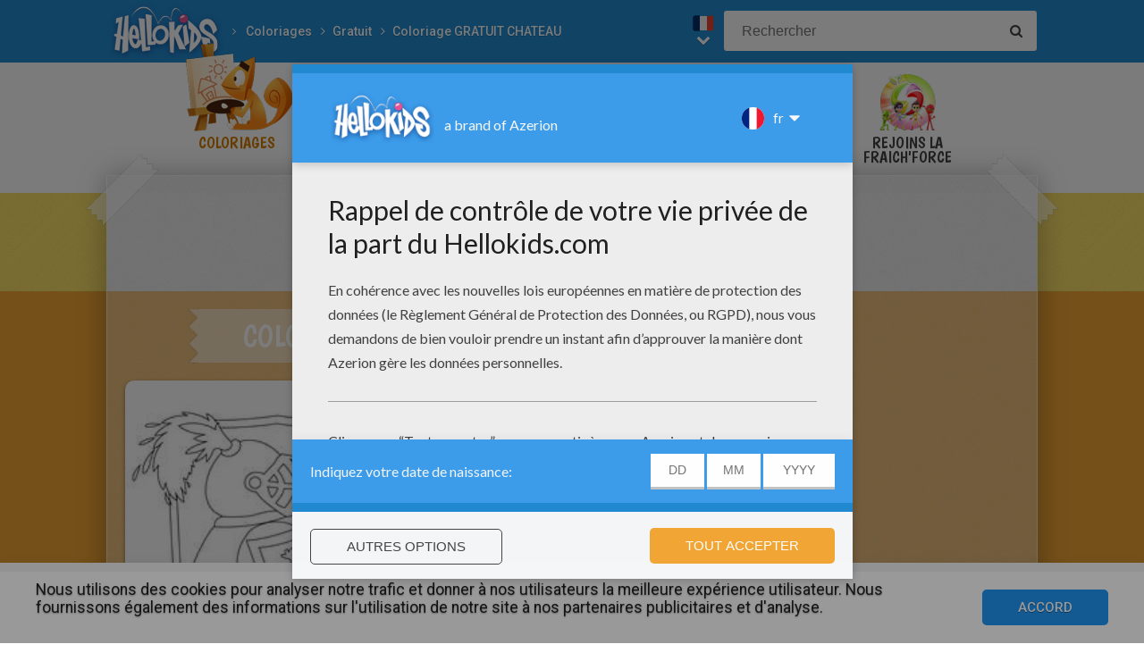

--- FILE ---
content_type: text/html
request_url: https://fr.hellokids.com/r_857/coloriages/coloriage-gratuit/coloriage-gratuit-chateau
body_size: 6534
content:
<!DOCTYPE html><html
lang="fr"><head><meta
charset="utf-8"><title>Coloriage GRATUIT CHATEAU - Coloriages - Coloriage à imprimer gratuit - fr.hellokids.com</title><meta
name="robots" content="index,follow" /><meta
name="description" content="Coloriage gratuit chateau à imprimer et coloriage gratuit chateau en ligne à faire directement sur son écran. Tous ces coloriages sont gratuits." /><link
href="https://feeds.feedburner.com/jedessine" rel="alternate" type="application/rss+xml" title="jedessine : RSS 2.0" /><link
href="https://feeds.feedburner.com/nouveautes-jedessine-com" rel="alternate" type="application/rss+xml" title="nouveautes-jedessine-com : RSS 2.0" /><meta
property="og:locale" content="fr"/><meta
property="og:type" content="game"/><meta
property="og:title" content="Coloriage GRATUIT CHATEAU - Coloriages - Coloriage à imprimer gratuit - fr.hellokids.com"/><meta
property="og:description" content="Coloriage gratuit chateau à imprimer et coloriage gratuit chateau en ligne à faire directement sur son écran. Tous ces coloriages sont gratuits."/><meta
property="og:url" content="https://fr.hellokids.com"/><meta
property="og:site_name" content="HelloKids"/><meta
property="article:publisher" content="https://www.facebook.com/hellokidsEs"/><meta
property="og:image" content="https://images.jedessine.com/_uploads/_tiny_galerie/20130730/vign-coloriage-gratuit-chateau-rst_p44.jpg" /><meta
name="twitter:card" content="https://images.jedessine.com/_uploads/_tiny_galerie/20130730/vign-coloriage-gratuit-chateau-rst_p44.jpg"/><meta
name="twitter:description" content="Coloriage gratuit chateau à imprimer et coloriage gratuit chateau en ligne à faire directement sur son écran. Tous ces coloriages sont gratuits."/><meta
name="twitter:title" content="Coloriage GRATUIT CHATEAU - Coloriages - Coloriage à imprimer gratuit - fr.hellokids.com"/><meta
name="twitter:site" content="@JennyHellokids"/><meta
name="twitter:image" content="https://images.jedessine.com/_uploads/_tiny_galerie/20130730/vign-coloriage-gratuit-chateau-rst_p44.jpg"/><meta
name="twitter:creator" content="@JennyHellokids"/><meta
name="p:domain_verify" content="a7d242065afc4fcb85c66774a25587f0"/><meta
name="verify-v1" content="BUBoReyLy/MDQ9pPD9riUpFfCXpexLdnh9UkG+iU/fQ=" /><meta
name="google-site-verification" content="YLnc8k-dcXy8zKKpMVpnsS93q7zK9Z79vvnjFqvJi7A" /><meta
name="content-language" content="fr"/><meta
name="author" content="Azerion"/><meta
name="viewport" content="width=device-width, initial-scale=1, user-scalable=no"/><meta
name="mobile-web-app-capable" content="yes"/><meta
name="application-name" content="HelloKids"/><meta
name="apple-mobile-web-app-capable" content="yes"/><meta
name="apple-mobile-web-app-status-bar-style" content="#c15788"/><meta
name="apple-mobile-web-app-title" content="HelloKids"/><meta
name="msapplication-TileColor" content="#c15788"><meta
name="msapplication-TileImage" content="/mstile-150x150.png"><meta
name="msapplication-tap-highlight" content="no"/><meta
name="theme-color" content="#c15788"/><link
rel="apple-touch-icon" sizes="180x180" href="/apple-touch-icon.png"/><link
rel="icon" type="image/png" href="/favicon-32x32.png" sizes="32x32"/><link
rel="icon" type="image/png" href="/favicon-16x16.png" sizes="16x16"/><link
rel="manifest" href="/manifest.json"/><link
rel="mask-icon" href="/safari-pinned-tab.svg" data-color="#c15788"/> <script type="text/javascript" src="https://assets.casualportals.com/gdpr/cmp/cmpBundle.min.js"></script> <link
rel="stylesheet" href="/design/normal/print.css" type="text/css" media="print" /><link
rel="stylesheet" href="/design/normal/main.css?r=cc16ffcb7ab53839454a4c533f6179d366fad911" type="text/css" /><link
href="https://fonts.googleapis.com/css?family=Roboto:400,500%7CBoogaloo" rel="stylesheet" type="text/css" /> <script>//console.log("DEBUG : common_js.php : "+document.location.href)
        var _t = {"fermer":"fermer","rechercher":"Rechercher","publicite":"Publicit\u00e9","cookie_text":"Nous utilisons des cookies pour analyser notre trafic et donner \u00e0 nos utilisateurs la meilleure exp\u00e9rience utilisateur. Nous fournissons \u00e9galement des informations sur l'utilisation de notre site \u00e0 nos partenaires publicitaires et d'analyse.","accept":"Accord","see_details":"Voir les d\u00e9tails."};</script> 
 <script src="//ajax.googleapis.com/ajax/libs/jquery/1.10.2/jquery.min.js"></script> <script src="//ajax.googleapis.com/ajax/libs/jqueryui/1.10.3/jquery-ui.min.js"></script> <script src="/all_js.js?type=js&amp;urls=%2Ffonctions_dyn.js,%2F_scripts%2Ffancybox%2Fjquery.fancybox.pack.js,%2F_scripts%2Fskin%2Fskin.js,%2F_scripts%2Fpub.js,%2F_scripts%2Fmodules%2Fdetect_mobile%2Fmobile.js,%2F_scripts%2Fjs%2Fmodernizr.min.js,%2F_scripts%2Fswfobject%2Fswfobject.js,%2Ftemplates%2Fcoloriages%2Fscripts%2Fgs%2Ftweenmax.min.js,%2F_scripts%2Fjs%2Finview.min.js,%2F_scripts%2Fmodules%2Fslider%2Fslider.js,%2F_local%2Ffr%2F2015-ludo%2Fludo.js,%2F_scripts%2Ffonctions.js,%2F_scripts%2Fjquery%2Fplugins%2Fjquery.touchSwipe.min.js,%2F_scripts%2Fjs%2Ffullscreen-2.js,%2F_scripts%2Fmodules%2Finterface%2Finterface.js,%2F_scripts%2Fgdpr%2Fgdpr.js&amp;date=20260130f"></script> <script src="/_scripts/jwplayer/7.10.5/jwplayer.js"></script> <script>jwplayer.key="CtIRIUT9cDLfzehAE7Eo6mZqmt15u6q/t8L6rQ==";</script> <script>function trackEvenement(p1){ p2 = (arguments[1]  ? arguments[1] : ''); p3 = "/r_857/coloriages/coloriage-gratuit/coloriage-gratuit-chateau"; _gaq.push(["_trackEvent", p1, p2, p3]); }</script> <script>interface.id_kid = 0;
		interface.start();</script>  <script class="notInApp">var _comscore = _comscore || [];
			_comscore.push({ c1: "2", c2: "18316359" });
			(function() {
			var s = document.createElement("script"), el = document.getElementsByTagName("script")[0]; s.async = true;
			s.src = (document.location.protocol == "https:" ? "https://sb" : "http://b") + ".scorecardresearch.com/beacon.js";
			el.parentNode.insertBefore(s, el);
			})();</script>  <script type="text/javascript">var _gaq = _gaq || []; _gaq.push(['_setAccount', 'UA-316984-1']); _gaq.push(['_trackPageview']); _gaq.push(['_trackPageLoadTime']); (function() { var ga = document.createElement('script'); ga.type = 'text/javascript'; ga.async = true; 
ga.src = ('https:' == document.location.protocol ? 'https://' : 'http://') + 'stats.g.doubleclick.net/dc.js'; 
var s = document.getElementsByTagName('script')[0]; s.parentNode.insertBefore(ga, s); })();</script> <script>(function(i,s,o,g,r,a,m){i['GoogleAnalyticsObject']=r;i[r]=i[r]||function(){
		  (i[r].q=i[r].q||[]).push(arguments)},i[r].l=1*new Date();a=s.createElement(o),
		  m=s.getElementsByTagName(o)[0];a.async=1;a.src=g;m.parentNode.insertBefore(a,m)
		  })(window,document,'script','https://www.google-analytics.com/analytics.js','ga');
		  ga('create', 'UA-316984-51', 'auto', {'allowLinker': true});
		  ga('require', 'linker');
		  ga('linker:autoLink', ['fr.hellokids.com', 'es.hellokids.com', 'de.hellokids.com', 'pt.hellokids.com', 'ar.hellokids.com'] );
		  setTimeout(function() {		      
		      ga('send', 'pageview');
		  }, 2000);</script><link
href="https://plus.google.com/107310140041283337025" rel="publisher" /><link
href="https://plus.google.com/104649591213060561583" rel="author" />
<!--[if IE]><script src="https://html5shiv.googlecode.com/svn/trunk/html5.js"></script><![endif]--> <script type="text/javascript">// This is for debugging purposes.
            // console.log('content Type: ' + '');
            // console.log('template path: ' + '');

            // Define needed elements so we can use them to decide which page we are one/which ads to load in
            var contentType = '';
            var selectedTemplate = 'categoryTemplate';
            var selectedAdsArray = undefined;

            // We want to fill in the adsArray only if we are on the gamepage. Otherwise we want to load in all ads.
            if(selectedTemplate === 'gameTemplate') {
                selectedAdsArray = ['genbu-slot'];
                // Array for 2 skyscraper (outside layout) layout.
                var sidesAdArray = [
                    'coloriage',
                    'dessiner_text',
                    'texte propre',
                    'Jeu Arcade',
                    'puzzle',
                    'Memory HTML5',
                    'Mots-mélés en ligne',
                    'Quizz',
                    'Dragoart'
                ];
                // Array for single skyscraper (inside content) layout
                var contentAdArray = [
                    'dessin',
                    'contes',
                    'blagues',
                    'actualités_text'
                ];
                // Array for rectangle ad layout (mostly used for video content, hence the variable name.)
                var videoAdArray = [
                    'Leçon de dessin en vidéo',
                    'dessiner_video',
                    'Vidéos',
                    'Fiche Bricolage',
                    'PAPER STORY',
                    'Playlist Vidéo batteryPOP',
                    'Tour de magie',
                    'actualités_video'
                ];

                // Push adunit names into the adsArray depending on which template it is.
                if (sidesAdArray.indexOf(contentType) >= 0){
                    selectedAdsArray.push('byakko-slot');
                    selectedAdsArray.push('seiryu-slot');
                } else if (contentAdArray.indexOf(contentType) >= 0){
                    selectedAdsArray.push('suzaku-slot');
                } else if (videoAdArray.indexOf(contentType) >= 0){
                    selectedAdsArray.push('amaterasu-slot');
                }
            } else {
                // Keep adsArray undefined so it will just load in all the ads.
                selectedAdsArray = undefined;
            }

            // Define HB_OPTIONS as we need this to configure our headerbidding wrapper
            window['HB_OPTIONS'] = {
                debug: false,
                template:  selectedTemplate,
                selectedAds: selectedAdsArray,
                setTargeting: function(){
                    googletag.pubads()
                    .setTargeting('CategoryID', [857])                                                            .setTargeting('CountryID', 'fr');
                }
            };

            // Load in the actual script for headerbidding and ads
            var hbTag = document.createElement('script');
            hbTag.type = 'text/javascript';
            hbTag.id = 'idhb';
            hbTag.src = 'https://hb.improvedigital.com/pbw/headerlift.min.js';
            var node = document.getElementsByTagName('script')[0];
            node.parentNode.insertBefore(hbTag, node);</script> 
 <script async src="https://www.googletagmanager.com/gtag/js?id=DC-8273842"></script> <script>window.dataLayer = window.dataLayer || [];
        function gtag(){dataLayer.push(arguments);}
        gtag('js', new Date());

        gtag('config', 'DC-8273842');</script> </head><body
class="fr  pagerubrique " data-bg="#79BA01"><div
id="overDiv" style="position: absolute; visibility: hidden; z-index:1000;"></div><div
id='cobabox'></div><div
id="cracker-slot"></div><div
id="menu2" class="menu_6"><div
id="menu_fr" class="main_menu">
<button
id="burger" class="burger" attr-active="false"></button>
<a
href="/" title="Home" target="_self"  class="HKlogo">
<img
src="/design/normal/assets/logo.png" srcset="/design/normal/assets/logo.png, /design/normal/assets/logo@2x.png 2x" alt="HelloKids Logo" width="130" height="66">
</a><ul
id='breadcrumb'><li>
<a
href="/r_3/coloriages" title="Coloriages" target="_self">Coloriages</a></li><li>
<a
href="/r_64/coloriages/coloriage-gratuit" title="Gratuit" target="_self">Gratuit</a></li><li>
<a
href="" title="Coloriage GRATUIT CHATEAU" target="_self">Coloriage GRATUIT CHATEAU</a></li></ul> <script src="/_scripts/modules/menu/breadcrumbs.js"></script> <script>(function(){
                    var breadcrumbs = new Breadcrumbs();
                    breadcrumbs.element = $("#breadcrumb");
                    breadcrumbs.create();
			    }());</script> <form
class="searchEngine" action="/recherche" method="get">
<input
type="text" name="recherche" class="recherche HKtitle" value="" placeholder="Rechercher" />
<button
type="submit" name="search_go" class="search_go fa fa-search" value=""></button></form><div
class="lang"><div
class="curr-lang"><div
class="fr-flag curr-flag"></div></div><ul
class="drop-down-list"><li><a
class="en" href="https://www.hellokids.com" target="_blank" title="Website for kids" rel="nofollow" >Website for kids</a></li><li><a
class="es" href="https://es.hellokids.com" target="_blank" title="Pagina web para niños" rel="nofollow" >Pagina web para niños</a></li><li><a
class="de" href="https://de.hellokids.com" target="_blank" title="Website für Kinder" rel="nofollow" >Website für Kinder</a></li><li><a
class="pt" href="https://pt.hellokids.com" target="_blank" title="Site para crianças" rel="nofollow" >Site para crianças</a></li></ul></div></div></div><div
id="g_coloriage" class="g_all"><div
id="main-navigation" class="main-navigation" attr-active="false"><form
class="searchEngine" action="/recherche" method="get">
<input
type="text" name="recherche" class="recherche HKtitle" value="" placeholder="Rechercher" />
<button
type="submit" name="search_go" class="search_go fa fa-search" value=""></button></form>
<nav
class="items">
<a
class="m_coloriage bigitem navtagon" href="/r_3/coloriages"
title="Coloriages" target="_self"><span>Coloriages</span></a>
<a
class="m_dessin bigitem navtag" href="/r_12/dessins-pour-les-enfants"
title="Dessins pour les enfants" target="_self"><span>Dessins pour les enfants</span></a>
<a
class="m_brico bigitem navtag" href="/r_645/activites-manuelles"
title="Activites Manuelles" target="_self"><span>Activites Manuelles</span></a>
<a
class="m_jeux bigitem navtag" href="/r_19/jeux-en-ligne-gratuits"
title="jeux en ligne gratuits" target="_self"><span>jeux en ligne gratuits</span></a>
<a
class="m_lecture bigitem navtag" href="/r_644/lire-et-apprendre"
title="Lecture" target="_self"><span>Lecture</span></a>
<a
class="m_video bigitem navtag" href="/r_996/videos-et-tutoriels"
title="Vidéos et Tutoriels" target="_self"><span>Vidéos et Tutoriels</span></a>
<a
class="m_fraich bigitem navtag" href="https://creatives.quantum-advertising.com/HELLOKIDS/index.html" title="Rejoins la Fraich'Force" target="_blank">
<span>Rejoins la Fraich'Force</span>
</a>
</nav></div><div
id="mask" class="mask"></div><div
id="global"><div
class="gap-closer small closer">
<img
src="/design/normal/assets/tape-top-left.png" srcset="/design/normal/assets/tape-top-left.png, /design/normal/assets/tape-top-left@2x.png 2x" width="83" height="83" class="tape-top-left" alt="tape-top-left"/>
<img
src="/design/normal/assets/tape-top-right.png" srcset="/design/normal/assets/tape-top-right.png, /design/normal/assets/tape-top-right@2x.png 2x" width="83" height="83" class="tape-top-right" alt="tape-top-right"/></div> <script src="/_scripts/modules/menu/burgerMenu.js"></script> <script>(function(){
			        var mobileMenu = new BurgerMenu();
                    mobileMenu.start();
			    }());</script> <div
id="content" class="coloringPage"><div
id="top-wrap"><div
id="top" class=" notInApp hide-in-fs"><div
id="genbu-slot" class="pub"></div></div></div> <script src="/op/chasse/chasse.js"></script> <div
class="box"><div
class="suzaku-container"><div
id="suzaku-slot"></div></div><div
class="contentWrap"><section
class="primary-content"><div
class="content-block big-category "><div
class="content-container"><div
class="category-content-wrap"><div
class="txt-container"><div
class="cat-title-wrap pos-big pos-right"><h1 class="cat-title"><span>Coloriage GRATUIT CHATEAU</span></h1></div></div><div
class="listwrap big-content"><div
class="elementWrap">
<a
class="big-element contenu" href="/c_13079/coloriages/coloriage-gratuit/coloriage-gratuit-chateau/coloriage-d-un-chevalier-dans-son-armure" title="Coloriage d'un chevalier dans son armure"    data-id="c13079"><img
src="https://images.jedessine.com/_uploads/_tiny_galerie/20090102/armure-du-chevalier_ixr.jpg" alt="Coloriage d'un chevalier dans son armure - Coloriage - Coloriage GRATUIT - Coloriage GRATUIT CHATEAU - Coloriage CHATEAU GRATUIT" data-bigimg="https://images.jedessine.com/_uploads/custom/440x440/_tiny_galerie/20090102/armure-du-chevalier-source_go7.jpg" /><span
class="element-title">Coloriage d'un chevalier dans son armure</span>
</a>
<a
class="big-element contenu" href="/c_13088/coloriages/coloriage-gratuit/coloriage-gratuit-chateau/coloriage-d-une-princesse-prisonniere" title="Coloriage d'une princesse prisonnière"    data-id="c13088"><img
src="https://images.jedessine.com/_uploads/_tiny_galerie/20090102/princesse-chateau_lqj.jpg" alt="Coloriage d'une princesse prisonnière - Coloriage - Coloriage GRATUIT - Coloriage GRATUIT CHATEAU - Coloriages CHATEAUX" data-bigimg="https://images.jedessine.com/_uploads/custom/440x440/_tiny_galerie/20090102/princesse-chateau-source_9fe.jpg" /><span
class="element-title">Coloriage d'une princesse prisonnière</span>
</a>
<a
class="big-element contenu" href="/c_13087/coloriages/coloriage-gratuit/coloriage-gratuit-chateau/coloriage-du-petit-roi-arthur" title="Coloriage du petit roi Arthur"    data-id="c13087"><img
src="https://images.jedessine.com/_uploads/_tiny_galerie/20090102/petit-roi_ee7.jpg" alt="Coloriage du petit roi Arthur - Coloriage - Coloriage GRATUIT - Coloriage GRATUIT CHATEAU - Coloriages CHATEAUX" data-bigimg="https://images.jedessine.com/_uploads/custom/440x440/_tiny_galerie/20090102/petit-roi-source_dy6.jpg" /><span
class="element-title">Coloriage du petit roi Arthur</span>
</a>
<a
class="big-element contenu" href="/c_13086/coloriages/coloriage-gratuit/coloriage-gratuit-chateau/coloriage-de-merlin-l-enchanteur" title="Coloriage de Merlin l'enchanteur"    data-id="c13086"><img
src="https://images.jedessine.com/_uploads/_tiny_galerie/20090102/merlin-l-enchanteur_xb4.jpg" alt="Coloriage de Merlin l'enchanteur - Coloriage - Coloriage GRATUIT - Coloriage GRATUIT CHATEAU - Coloriages CHATEAUX" data-bigimg="https://images.jedessine.com/_uploads/custom/440x440/_tiny_galerie/20090102/merlin-l-enchanteur-source_dsv.jpg" /><span
class="element-title">Coloriage de Merlin l'enchanteur</span>
</a>
<a
class="big-element contenu" href="/c_13085/coloriages/coloriage-gratuit/coloriage-gratuit-chateau/coloriage-du-fou-du-roi" title="Coloriage du Fou du Roi"    data-id="c13085"><img
src="https://images.jedessine.com/_uploads/_tiny_galerie/20090102/le-fou-du-roi_ves.jpg" alt="Coloriage du Fou du Roi - Coloriage - Coloriage GRATUIT - Coloriage GRATUIT CHATEAU - Coloriage CHATEAU A IMPRIMER" data-bigimg="https://images.jedessine.com/_uploads/custom/440x440/_tiny_galerie/20090102/le-fou-du-roi-source_7ec.jpg" /><span
class="element-title">Coloriage du Fou du Roi</span>
</a>
<a
class="big-element contenu" href="/c_13084/coloriages/coloriage-gratuit/coloriage-gratuit-chateau/coloriage-d-un-dragon-qui-crache-du-feu" title="Coloriage d'un dragon qui crache du feu"    data-id="c13084"><img
src="https://images.jedessine.com/_uploads/_tiny_galerie/20090102/dragon-chateau_28m.jpg" alt="Coloriage d'un dragon qui crache du feu - Coloriage - Coloriage GRATUIT - Coloriage GRATUIT CHATEAU - Coloriage CHATEAU A IMPRIMER" data-bigimg="https://images.jedessine.com/_uploads/custom/440x440/_tiny_galerie/20090102/dragon-chateau-source_9hd.jpg" /><span
class="element-title">Coloriage d'un dragon qui crache du feu</span>
</a>
<a
class="big-element contenu" href="/c_13083/coloriages/coloriage-gratuit/coloriage-gratuit-chateau/coloriage-d-un-dragon-arme" title="Coloriage d'un dragon armé"    data-id="c13083"><img
src="https://images.jedessine.com/_uploads/_tiny_galerie/20090102/dragon-arme_6op.jpg" alt="Coloriage d'un dragon armé - Coloriage - Coloriage GRATUIT - Coloriage GRATUIT CHATEAU - Coloriage CHATEAU A IMPRIMER" data-bigimg="https://images.jedessine.com/_uploads/custom/440x440/_tiny_galerie/20090102/dragon-arme-source_7hy.jpg" /><span
class="element-title">Coloriage d'un dragon armé</span>
</a>
<a
class="big-element contenu" href="/c_13082/coloriages/coloriage-gratuit/coloriage-gratuit-chateau/coloriage-d-un-chevalier-a-l-assaut-du-chateau" title="Coloriage d'un chevalier à l'assaut du château"    data-id="c13082"><img
src="https://images.jedessine.com/_uploads/_tiny_galerie/20090102/courageux-chevalier_tjn.jpg" alt="Coloriage d'un chevalier à l'assaut du château - Coloriage - Coloriage GRATUIT - Coloriage GRATUIT CHATEAU - Coloriage CHATEAU GRATUIT" data-bigimg="https://images.jedessine.com/_uploads/custom/440x440/_tiny_galerie/20090102/courageux-chevalier-source_p98.jpg" /><span
class="element-title">Coloriage d'un chevalier à l'assaut du château</span>
</a>
<a
class="big-element contenu" href="/c_13081/coloriages/coloriage-gratuit/coloriage-gratuit-chateau/coloriage-d-un-chevalier-a-cheval" title="Coloriage d'un chevalier à cheval"    data-id="c13081"><img
src="https://images.jedessine.com/_uploads/_tiny_galerie/20090102/chevalier-cheval_p5q.jpg" alt="Coloriage d'un chevalier à cheval - Coloriage - Coloriage GRATUIT - Coloriage GRATUIT CHATEAU - Coloriage CHATEAU GRATUIT" data-bigimg="https://images.jedessine.com/_uploads/custom/440x440/_tiny_galerie/20090102/chevalier-cheval-source_6hj.jpg" /><span
class="element-title">Coloriage d'un chevalier à cheval</span>
</a></div></div></div></div></div><div
class="content-block medium-category "><div
class="content-container"><div
class="category-content-wrap"><div
class="txt-container"><div
class="cat-title-wrap pos-normal pos-right"><h3 class="cat-title"><span>Autre contenu</span></h3></div></div><div
class="listwrap medium-content"><div
class="elementWrap">
<a
class="medium-element contenu" href="/c_13080/coloriages/coloriage-gratuit/coloriage-gratuit-chateau/coloriage-d-un-chateau-fort" title="Coloriage d'un Château fort"    data-id="c13080"><img
src="https://images.jedessine.com/_uploads/_tiny_galerie/20090102/chateau-fort_41d.jpg" alt="Coloriage d'un Château fort - Coloriage - Coloriage GRATUIT - Coloriage GRATUIT CHATEAU - Coloriage CHATEAU FORT" data-bigimg="https://images.jedessine.com/_uploads/custom/440x440/_tiny_galerie/20090102/chateau-fort-source_kd4.jpg" /><span
class="element-title">Coloriage d'un Château fort</span>
</a></div></div></div></div></div><div
class="content-block sub-categories"><div
class="content-container"><div
class="contentCategory-desc"></div></div></div></section></div></div></div></div></div><footer
class="notInApp hide-in-fs"><div
class="footer-container"><div
class="footer-content">
<img
class="mascotte-footer" src="/design/normal/assets/mascottes/carl_footer.png" srcset="/design/normal/assets/mascottes/carl_footer.png, /design/normal/assets/mascottes/carl_footer@2x.png 2x" title="Footer Mascotte" width="197" height="101" alt="Footer Mascotte"><div
class="publisher">
<a
href="//azerion.com/" title="Azerion" target="_blank">
<img
src="/design/normal/assets/AZERION_logo_txt_white.png" title="Azerion logo" class="azerion-logo" alt="Azerion logo">
</a></div><div
class="links">
<a
href="//azerion.com/" rel="nofollow" target="_blank" title="">About</a> |
<a
href="//azerion.com/" rel="nofollow" target="_blank" title="">Advertising</a> |
Contact: <a href="/cdn-cgi/l/email-protection#54272124243b2620143c3138383b3f3d30277a373b39" title=""><span class="__cf_email__" data-cfemail="40333530302f32340028252c2c2f2b2924336e232f2d">[email&#160;protected]</span></a> |
<a
href="//azerion.com/business/terms.html" rel="nofollow" target="_blank" title="">Conditions</a> |
<a
href="//azerion.com/business/privacy.html" rel="nofollow" target="_blank" title="">Cookies</a> |
<a
id="review-gdpr-button" title="Paramètres de confidentialité">Paramètres de confidentialité</a></div><div
class="rights">
&copy;2016 Azerion. All rights reserved.</div></div></div>
</footer><span
class="hid notInApp">TEMPS DE GENERATION DE LA PAGE : 86ms <br/><em>Fichier généré le 30/01/2026 à
17:12:00</em></span> <script data-cfasync="false" src="/cdn-cgi/scripts/5c5dd728/cloudflare-static/email-decode.min.js"></script><script src="/_includes/js.php/footerJS.js.php"></script> <script defer src="https://static.cloudflareinsights.com/beacon.min.js/vcd15cbe7772f49c399c6a5babf22c1241717689176015" integrity="sha512-ZpsOmlRQV6y907TI0dKBHq9Md29nnaEIPlkf84rnaERnq6zvWvPUqr2ft8M1aS28oN72PdrCzSjY4U6VaAw1EQ==" data-cf-beacon='{"version":"2024.11.0","token":"a1a91e461c2d49319414142d3d5ae941","r":1,"server_timing":{"name":{"cfCacheStatus":true,"cfEdge":true,"cfExtPri":true,"cfL4":true,"cfOrigin":true,"cfSpeedBrain":true},"location_startswith":null}}' crossorigin="anonymous"></script>
</body></html>

--- FILE ---
content_type: text/html; charset=utf-8
request_url: https://www.google.com/recaptcha/api2/aframe
body_size: 182
content:
<!DOCTYPE HTML><html><head><meta http-equiv="content-type" content="text/html; charset=UTF-8"></head><body><script nonce="B1gwD8oV2qFhn98tKkvPvg">/** Anti-fraud and anti-abuse applications only. See google.com/recaptcha */ try{var clients={'sodar':'https://pagead2.googlesyndication.com/pagead/sodar?'};window.addEventListener("message",function(a){try{if(a.source===window.parent){var b=JSON.parse(a.data);var c=clients[b['id']];if(c){var d=document.createElement('img');d.src=c+b['params']+'&rc='+(localStorage.getItem("rc::a")?sessionStorage.getItem("rc::b"):"");window.document.body.appendChild(d);sessionStorage.setItem("rc::e",parseInt(sessionStorage.getItem("rc::e")||0)+1);localStorage.setItem("rc::h",'1769789809018');}}}catch(b){}});window.parent.postMessage("_grecaptcha_ready", "*");}catch(b){}</script></body></html>

--- FILE ---
content_type: text/css
request_url: https://fr.hellokids.com/design/normal/main.css?r=cc16ffcb7ab53839454a4c533f6179d366fad911
body_size: 41548
content:
/*
* Project: HelloKids
* Description: Coloring website HelloKids
* Development By: Team ORCA
* Version:  (2022-09-26)
* Copyright(c): 2022
*/
@charset "UTF-8";a,abbr,acronym,address,applet,article,aside,audio,b,big,blockquote,body,canvas,caption,center,cite,code,dd,del,details,dfn,div,dl,dt,em,embed,fieldset,figcaption,figure,footer,form,h1,h2,h3,h4,h5,h6,header,hgroup,html,i,iframe,img,ins,kbd,label,legend,li,mark,menu,nav,object,ol,output,p,pre,q,ruby,s,samp,section,small,span,strike,strong,sub,summary,sup,table,tbody,td,tfoot,th,thead,time,tr,tt,u,ul,var,video{margin:0;padding:0;border:0;font-size:100%;font:inherit;vertical-align:baseline}article,aside,details,figcaption,figure,footer,header,hgroup,menu,nav,section{display:block}body{line-height:1}ol,ul{list-style:none}blockquote,q{quotes:none}blockquote:after,blockquote:before,q:after,q:before{content:"";content:none}table{border-collapse:collapse;border-spacing:0}

/*!
 *  Font Awesome 4.5.0 by @davegandy - http://fontawesome.io - @fontawesome
 *  License - http://fontawesome.io/license (Font: SIL OFL 1.1, CSS: MIT License)
 */@font-face{font-family:FontAwesome;src:url(fontawesome/fonts/fontawesome-webfont.eot?v=4.5.0);src:url(fontawesome/fonts/fontawesome-webfont.eot?#iefix&v=4.5.0) format("embedded-opentype"),url(fontawesome/fonts/fontawesome-webfont.woff2?v=4.5.0) format("woff2"),url(fontawesome/fonts/fontawesome-webfont.woff?v=4.5.0) format("woff"),url(fontawesome/fonts/fontawesome-webfont.ttf?v=4.5.0) format("truetype"),url(fontawesome/fonts/fontawesome-webfont.svg?v=4.5.0#fontawesomeregular) format("svg");font-weight:400;font-style:normal}.fa{display:inline-block;font:normal normal normal 14px/1 FontAwesome;font-size:inherit;text-rendering:auto;-webkit-font-smoothing:antialiased;-moz-osx-font-smoothing:grayscale}.fa-lg{font-size:1.33333333em;line-height:.75em;vertical-align:-15%}.fa-2x{font-size:2em}.fa-3x{font-size:3em}.fa-4x{font-size:4em}.fa-5x{font-size:5em}.fa-fw{width:1.28571429em;text-align:center}.fa-ul{padding-left:0;margin-left:2.14285714em;list-style-type:none}.fa-ul>li{position:relative}.fa-li{position:absolute;left:-2.14285714em;width:2.14285714em;top:.14285714em;text-align:center}.fa-li.fa-lg{left:-1.85714286em}.fa-border{padding:.2em .25em .15em;border:.08em solid #eee;border-radius:.1em}.fa-pull-left{float:left}.fa-pull-right{float:right}.fa.fa-pull-left{margin-right:.3em}.fa.fa-pull-right{margin-left:.3em}.pull-right{float:right}.pull-left{float:left}.fa.pull-left{margin-right:.3em}.fa.pull-right{margin-left:.3em}.fa-spin{animation:a 2s infinite linear}.fa-pulse{animation:a 1s infinite steps(8)}@keyframes a{0%{transform:rotate(0deg)}to{transform:rotate(359deg)}}.fa-rotate-90{filter:progid:DXImageTransform.Microsoft.BasicImage(rotation=1);-ms-transform:rotate(90deg);transform:rotate(90deg)}.fa-rotate-180{filter:progid:DXImageTransform.Microsoft.BasicImage(rotation=2);-ms-transform:rotate(180deg);transform:rotate(180deg)}.fa-rotate-270{filter:progid:DXImageTransform.Microsoft.BasicImage(rotation=3);-ms-transform:rotate(270deg);transform:rotate(270deg)}.fa-flip-horizontal{filter:progid:DXImageTransform.Microsoft.BasicImage(rotation=0,mirror=1);-ms-transform:scaleX(-1);transform:scaleX(-1)}.fa-flip-vertical{filter:progid:DXImageTransform.Microsoft.BasicImage(rotation=2,mirror=1);-ms-transform:scaleY(-1);transform:scaleY(-1)}:root .fa-flip-horizontal,:root .fa-flip-vertical,:root .fa-rotate-90,:root .fa-rotate-180,:root .fa-rotate-270{filter:none}.fa-stack{position:relative;display:inline-block;width:2em;height:2em;line-height:2em;vertical-align:middle}.fa-stack-1x,.fa-stack-2x{position:absolute;left:0;width:100%;text-align:center}.fa-stack-1x{line-height:inherit}.fa-stack-2x{font-size:2em}.fa-inverse{color:#fff}.fa-glass:before{content:"\f000"}.fa-music:before{content:"\f001"}.fa-search:before{content:"\f002"}.fa-envelope-o:before{content:"\f003"}.fa-heart:before{content:"\f004"}.fa-star:before{content:"\f005"}.fa-star-o:before{content:"\f006"}.fa-user:before{content:"\f007"}.fa-film:before{content:"\f008"}.fa-th-large:before{content:"\f009"}.fa-th:before{content:"\f00a"}.fa-th-list:before{content:"\f00b"}.fa-check:before{content:"\f00c"}.fa-close:before,.fa-remove:before,.fa-times:before{content:"\f00d"}.fa-search-plus:before{content:"\f00e"}.fa-search-minus:before{content:"\f010"}.fa-power-off:before{content:"\f011"}.fa-signal:before{content:"\f012"}.fa-cog:before,.fa-gear:before{content:"\f013"}.fa-trash-o:before{content:"\f014"}.fa-home:before{content:"\f015"}.fa-file-o:before{content:"\f016"}.fa-clock-o:before{content:"\f017"}.fa-road:before{content:"\f018"}.fa-download:before{content:"\f019"}.fa-arrow-circle-o-down:before{content:"\f01a"}.fa-arrow-circle-o-up:before{content:"\f01b"}.fa-inbox:before{content:"\f01c"}.fa-play-circle-o:before{content:"\f01d"}.fa-repeat:before,.fa-rotate-right:before{content:"\f01e"}.fa-refresh:before{content:"\f021"}.fa-list-alt:before{content:"\f022"}.fa-lock:before{content:"\f023"}.fa-flag:before{content:"\f024"}.fa-headphones:before{content:"\f025"}.fa-volume-off:before{content:"\f026"}.fa-volume-down:before{content:"\f027"}.fa-volume-up:before{content:"\f028"}.fa-qrcode:before{content:"\f029"}.fa-barcode:before{content:"\f02a"}.fa-tag:before{content:"\f02b"}.fa-tags:before{content:"\f02c"}.fa-book:before{content:"\f02d"}.fa-bookmark:before{content:"\f02e"}.fa-print:before{content:"\f02f"}.fa-camera:before{content:"\f030"}.fa-font:before{content:"\f031"}.fa-bold:before{content:"\f032"}.fa-italic:before{content:"\f033"}.fa-text-height:before{content:"\f034"}.fa-text-width:before{content:"\f035"}.fa-align-left:before{content:"\f036"}.fa-align-center:before{content:"\f037"}.fa-align-right:before{content:"\f038"}.fa-align-justify:before{content:"\f039"}.fa-list:before{content:"\f03a"}.fa-dedent:before,.fa-outdent:before{content:"\f03b"}.fa-indent:before{content:"\f03c"}.fa-video-camera:before{content:"\f03d"}.fa-image:before,.fa-photo:before,.fa-picture-o:before{content:"\f03e"}.fa-pencil:before{content:"\f040"}.fa-map-marker:before{content:"\f041"}.fa-adjust:before{content:"\f042"}.fa-tint:before{content:"\f043"}.fa-edit:before,.fa-pencil-square-o:before{content:"\f044"}.fa-share-square-o:before{content:"\f045"}.fa-check-square-o:before{content:"\f046"}.fa-arrows:before{content:"\f047"}.fa-step-backward:before{content:"\f048"}.fa-fast-backward:before{content:"\f049"}.fa-backward:before{content:"\f04a"}.fa-play:before{content:"\f04b"}.fa-pause:before{content:"\f04c"}.fa-stop:before{content:"\f04d"}.fa-forward:before{content:"\f04e"}.fa-fast-forward:before{content:"\f050"}.fa-step-forward:before{content:"\f051"}.fa-eject:before{content:"\f052"}.fa-chevron-left:before{content:"\f053"}.fa-chevron-right:before{content:"\f054"}.fa-plus-circle:before{content:"\f055"}.fa-minus-circle:before{content:"\f056"}.fa-times-circle:before{content:"\f057"}.fa-check-circle:before{content:"\f058"}.fa-question-circle:before{content:"\f059"}.fa-info-circle:before{content:"\f05a"}.fa-crosshairs:before{content:"\f05b"}.fa-times-circle-o:before{content:"\f05c"}.fa-check-circle-o:before{content:"\f05d"}.fa-ban:before{content:"\f05e"}.fa-arrow-left:before{content:"\f060"}.fa-arrow-right:before{content:"\f061"}.fa-arrow-up:before{content:"\f062"}.fa-arrow-down:before{content:"\f063"}.fa-mail-forward:before,.fa-share:before{content:"\f064"}.fa-expand:before{content:"\f065"}.fa-compress:before{content:"\f066"}.fa-plus:before{content:"\f067"}.fa-minus:before{content:"\f068"}.fa-asterisk:before{content:"\f069"}.fa-exclamation-circle:before{content:"\f06a"}.fa-gift:before{content:"\f06b"}.fa-leaf:before{content:"\f06c"}.fa-fire:before{content:"\f06d"}.fa-eye:before{content:"\f06e"}.fa-eye-slash:before{content:"\f070"}.fa-exclamation-triangle:before,.fa-warning:before{content:"\f071"}.fa-plane:before{content:"\f072"}.fa-calendar:before{content:"\f073"}.fa-random:before{content:"\f074"}.fa-comment:before{content:"\f075"}.fa-magnet:before{content:"\f076"}.fa-chevron-up:before{content:"\f077"}.fa-chevron-down:before{content:"\f078"}.fa-retweet:before{content:"\f079"}.fa-shopping-cart:before{content:"\f07a"}.fa-folder:before{content:"\f07b"}.fa-folder-open:before{content:"\f07c"}.fa-arrows-v:before{content:"\f07d"}.fa-arrows-h:before{content:"\f07e"}.fa-bar-chart-o:before,.fa-bar-chart:before{content:"\f080"}.fa-twitter-square:before{content:"\f081"}.fa-facebook-square:before{content:"\f082"}.fa-camera-retro:before{content:"\f083"}.fa-key:before{content:"\f084"}.fa-cogs:before,.fa-gears:before{content:"\f085"}.fa-comments:before{content:"\f086"}.fa-thumbs-o-up:before{content:"\f087"}.fa-thumbs-o-down:before{content:"\f088"}.fa-star-half:before{content:"\f089"}.fa-heart-o:before{content:"\f08a"}.fa-sign-out:before{content:"\f08b"}.fa-linkedin-square:before{content:"\f08c"}.fa-thumb-tack:before{content:"\f08d"}.fa-external-link:before{content:"\f08e"}.fa-sign-in:before{content:"\f090"}.fa-trophy:before{content:"\f091"}.fa-github-square:before{content:"\f092"}.fa-upload:before{content:"\f093"}.fa-lemon-o:before{content:"\f094"}.fa-phone:before{content:"\f095"}.fa-square-o:before{content:"\f096"}.fa-bookmark-o:before{content:"\f097"}.fa-phone-square:before{content:"\f098"}.fa-twitter:before{content:"\f099"}.fa-facebook-f:before,.fa-facebook:before{content:"\f09a"}.fa-github:before{content:"\f09b"}.fa-unlock:before{content:"\f09c"}.fa-credit-card:before{content:"\f09d"}.fa-feed:before,.fa-rss:before{content:"\f09e"}.fa-hdd-o:before{content:"\f0a0"}.fa-bullhorn:before{content:"\f0a1"}.fa-bell:before{content:"\f0f3"}.fa-certificate:before{content:"\f0a3"}.fa-hand-o-right:before{content:"\f0a4"}.fa-hand-o-left:before{content:"\f0a5"}.fa-hand-o-up:before{content:"\f0a6"}.fa-hand-o-down:before{content:"\f0a7"}.fa-arrow-circle-left:before{content:"\f0a8"}.fa-arrow-circle-right:before{content:"\f0a9"}.fa-arrow-circle-up:before{content:"\f0aa"}.fa-arrow-circle-down:before{content:"\f0ab"}.fa-globe:before{content:"\f0ac"}.fa-wrench:before{content:"\f0ad"}.fa-tasks:before{content:"\f0ae"}.fa-filter:before{content:"\f0b0"}.fa-briefcase:before{content:"\f0b1"}.fa-arrows-alt:before{content:"\f0b2"}.fa-group:before,.fa-users:before{content:"\f0c0"}.fa-chain:before,.fa-link:before{content:"\f0c1"}.fa-cloud:before{content:"\f0c2"}.fa-flask:before{content:"\f0c3"}.fa-cut:before,.fa-scissors:before{content:"\f0c4"}.fa-copy:before,.fa-files-o:before{content:"\f0c5"}.fa-paperclip:before{content:"\f0c6"}.fa-floppy-o:before,.fa-save:before{content:"\f0c7"}.fa-square:before{content:"\f0c8"}.fa-bars:before,.fa-navicon:before,.fa-reorder:before{content:"\f0c9"}.fa-list-ul:before{content:"\f0ca"}.fa-list-ol:before{content:"\f0cb"}.fa-strikethrough:before{content:"\f0cc"}.fa-underline:before{content:"\f0cd"}.fa-table:before{content:"\f0ce"}.fa-magic:before{content:"\f0d0"}.fa-truck:before{content:"\f0d1"}.fa-pinterest:before{content:"\f0d2"}.fa-pinterest-square:before{content:"\f0d3"}.fa-google-plus-square:before{content:"\f0d4"}.fa-google-plus:before{content:"\f0d5"}.fa-money:before{content:"\f0d6"}.fa-caret-down:before{content:"\f0d7"}.fa-caret-up:before{content:"\f0d8"}.fa-caret-left:before{content:"\f0d9"}.fa-caret-right:before{content:"\f0da"}.fa-columns:before{content:"\f0db"}.fa-sort:before,.fa-unsorted:before{content:"\f0dc"}.fa-sort-desc:before,.fa-sort-down:before{content:"\f0dd"}.fa-sort-asc:before,.fa-sort-up:before{content:"\f0de"}.fa-envelope:before{content:"\f0e0"}.fa-linkedin:before{content:"\f0e1"}.fa-rotate-left:before,.fa-undo:before{content:"\f0e2"}.fa-gavel:before,.fa-legal:before{content:"\f0e3"}.fa-dashboard:before,.fa-tachometer:before{content:"\f0e4"}.fa-comment-o:before{content:"\f0e5"}.fa-comments-o:before{content:"\f0e6"}.fa-bolt:before,.fa-flash:before{content:"\f0e7"}.fa-sitemap:before{content:"\f0e8"}.fa-umbrella:before{content:"\f0e9"}.fa-clipboard:before,.fa-paste:before{content:"\f0ea"}.fa-lightbulb-o:before{content:"\f0eb"}.fa-exchange:before{content:"\f0ec"}.fa-cloud-download:before{content:"\f0ed"}.fa-cloud-upload:before{content:"\f0ee"}.fa-user-md:before{content:"\f0f0"}.fa-stethoscope:before{content:"\f0f1"}.fa-suitcase:before{content:"\f0f2"}.fa-bell-o:before{content:"\f0a2"}.fa-coffee:before{content:"\f0f4"}.fa-cutlery:before{content:"\f0f5"}.fa-file-text-o:before{content:"\f0f6"}.fa-building-o:before{content:"\f0f7"}.fa-hospital-o:before{content:"\f0f8"}.fa-ambulance:before{content:"\f0f9"}.fa-medkit:before{content:"\f0fa"}.fa-fighter-jet:before{content:"\f0fb"}.fa-beer:before{content:"\f0fc"}.fa-h-square:before{content:"\f0fd"}.fa-plus-square:before{content:"\f0fe"}.fa-angle-double-left:before{content:"\f100"}.fa-angle-double-right:before{content:"\f101"}.fa-angle-double-up:before{content:"\f102"}.fa-angle-double-down:before{content:"\f103"}.fa-angle-left:before{content:"\f104"}.fa-angle-right:before{content:"\f105"}.fa-angle-up:before{content:"\f106"}.fa-angle-down:before{content:"\f107"}.fa-desktop:before{content:"\f108"}.fa-laptop:before{content:"\f109"}.fa-tablet:before{content:"\f10a"}.fa-mobile-phone:before,.fa-mobile:before{content:"\f10b"}.fa-circle-o:before{content:"\f10c"}.fa-quote-left:before{content:"\f10d"}.fa-quote-right:before{content:"\f10e"}.fa-spinner:before{content:"\f110"}.fa-circle:before{content:"\f111"}.fa-mail-reply:before,.fa-reply:before{content:"\f112"}.fa-github-alt:before{content:"\f113"}.fa-folder-o:before{content:"\f114"}.fa-folder-open-o:before{content:"\f115"}.fa-smile-o:before{content:"\f118"}.fa-frown-o:before{content:"\f119"}.fa-meh-o:before{content:"\f11a"}.fa-gamepad:before{content:"\f11b"}.fa-keyboard-o:before{content:"\f11c"}.fa-flag-o:before{content:"\f11d"}.fa-flag-checkered:before{content:"\f11e"}.fa-terminal:before{content:"\f120"}.fa-code:before{content:"\f121"}.fa-mail-reply-all:before,.fa-reply-all:before{content:"\f122"}.fa-star-half-empty:before,.fa-star-half-full:before,.fa-star-half-o:before{content:"\f123"}.fa-location-arrow:before{content:"\f124"}.fa-crop:before{content:"\f125"}.fa-code-fork:before{content:"\f126"}.fa-chain-broken:before,.fa-unlink:before{content:"\f127"}.fa-question:before{content:"\f128"}.fa-info:before{content:"\f129"}.fa-exclamation:before{content:"\f12a"}.fa-superscript:before{content:"\f12b"}.fa-subscript:before{content:"\f12c"}.fa-eraser:before{content:"\f12d"}.fa-puzzle-piece:before{content:"\f12e"}.fa-microphone:before{content:"\f130"}.fa-microphone-slash:before{content:"\f131"}.fa-shield:before{content:"\f132"}.fa-calendar-o:before{content:"\f133"}.fa-fire-extinguisher:before{content:"\f134"}.fa-rocket:before{content:"\f135"}.fa-maxcdn:before{content:"\f136"}.fa-chevron-circle-left:before{content:"\f137"}.fa-chevron-circle-right:before{content:"\f138"}.fa-chevron-circle-up:before{content:"\f139"}.fa-chevron-circle-down:before{content:"\f13a"}.fa-html5:before{content:"\f13b"}.fa-css3:before{content:"\f13c"}.fa-anchor:before{content:"\f13d"}.fa-unlock-alt:before{content:"\f13e"}.fa-bullseye:before{content:"\f140"}.fa-ellipsis-h:before{content:"\f141"}.fa-ellipsis-v:before{content:"\f142"}.fa-rss-square:before{content:"\f143"}.fa-play-circle:before{content:"\f144"}.fa-ticket:before{content:"\f145"}.fa-minus-square:before{content:"\f146"}.fa-minus-square-o:before{content:"\f147"}.fa-level-up:before{content:"\f148"}.fa-level-down:before{content:"\f149"}.fa-check-square:before{content:"\f14a"}.fa-pencil-square:before{content:"\f14b"}.fa-external-link-square:before{content:"\f14c"}.fa-share-square:before{content:"\f14d"}.fa-compass:before{content:"\f14e"}.fa-caret-square-o-down:before,.fa-toggle-down:before{content:"\f150"}.fa-caret-square-o-up:before,.fa-toggle-up:before{content:"\f151"}.fa-caret-square-o-right:before,.fa-toggle-right:before{content:"\f152"}.fa-eur:before,.fa-euro:before{content:"\f153"}.fa-gbp:before{content:"\f154"}.fa-dollar:before,.fa-usd:before{content:"\f155"}.fa-inr:before,.fa-rupee:before{content:"\f156"}.fa-cny:before,.fa-jpy:before,.fa-rmb:before,.fa-yen:before{content:"\f157"}.fa-rouble:before,.fa-rub:before,.fa-ruble:before{content:"\f158"}.fa-krw:before,.fa-won:before{content:"\f159"}.fa-bitcoin:before,.fa-btc:before{content:"\f15a"}.fa-file:before{content:"\f15b"}.fa-file-text:before{content:"\f15c"}.fa-sort-alpha-asc:before{content:"\f15d"}.fa-sort-alpha-desc:before{content:"\f15e"}.fa-sort-amount-asc:before{content:"\f160"}.fa-sort-amount-desc:before{content:"\f161"}.fa-sort-numeric-asc:before{content:"\f162"}.fa-sort-numeric-desc:before{content:"\f163"}.fa-thumbs-up:before{content:"\f164"}.fa-thumbs-down:before{content:"\f165"}.fa-youtube-square:before{content:"\f166"}.fa-youtube:before{content:"\f167"}.fa-xing:before{content:"\f168"}.fa-xing-square:before{content:"\f169"}.fa-youtube-play:before{content:"\f16a"}.fa-dropbox:before{content:"\f16b"}.fa-stack-overflow:before{content:"\f16c"}.fa-instagram:before{content:"\f16d"}.fa-flickr:before{content:"\f16e"}.fa-adn:before{content:"\f170"}.fa-bitbucket:before{content:"\f171"}.fa-bitbucket-square:before{content:"\f172"}.fa-tumblr:before{content:"\f173"}.fa-tumblr-square:before{content:"\f174"}.fa-long-arrow-down:before{content:"\f175"}.fa-long-arrow-up:before{content:"\f176"}.fa-long-arrow-left:before{content:"\f177"}.fa-long-arrow-right:before{content:"\f178"}.fa-apple:before{content:"\f179"}.fa-windows:before{content:"\f17a"}.fa-android:before{content:"\f17b"}.fa-linux:before{content:"\f17c"}.fa-dribbble:before{content:"\f17d"}.fa-skype:before{content:"\f17e"}.fa-foursquare:before{content:"\f180"}.fa-trello:before{content:"\f181"}.fa-female:before{content:"\f182"}.fa-male:before{content:"\f183"}.fa-gittip:before,.fa-gratipay:before{content:"\f184"}.fa-sun-o:before{content:"\f185"}.fa-moon-o:before{content:"\f186"}.fa-archive:before{content:"\f187"}.fa-bug:before{content:"\f188"}.fa-vk:before{content:"\f189"}.fa-weibo:before{content:"\f18a"}.fa-renren:before{content:"\f18b"}.fa-pagelines:before{content:"\f18c"}.fa-stack-exchange:before{content:"\f18d"}.fa-arrow-circle-o-right:before{content:"\f18e"}.fa-arrow-circle-o-left:before{content:"\f190"}.fa-caret-square-o-left:before,.fa-toggle-left:before{content:"\f191"}.fa-dot-circle-o:before{content:"\f192"}.fa-wheelchair:before{content:"\f193"}.fa-vimeo-square:before{content:"\f194"}.fa-try:before,.fa-turkish-lira:before{content:"\f195"}.fa-plus-square-o:before{content:"\f196"}.fa-space-shuttle:before{content:"\f197"}.fa-slack:before{content:"\f198"}.fa-envelope-square:before{content:"\f199"}.fa-wordpress:before{content:"\f19a"}.fa-openid:before{content:"\f19b"}.fa-bank:before,.fa-institution:before,.fa-university:before{content:"\f19c"}.fa-graduation-cap:before,.fa-mortar-board:before{content:"\f19d"}.fa-yahoo:before{content:"\f19e"}.fa-google:before{content:"\f1a0"}.fa-reddit:before{content:"\f1a1"}.fa-reddit-square:before{content:"\f1a2"}.fa-stumbleupon-circle:before{content:"\f1a3"}.fa-stumbleupon:before{content:"\f1a4"}.fa-delicious:before{content:"\f1a5"}.fa-digg:before{content:"\f1a6"}.fa-pied-piper:before{content:"\f1a7"}.fa-pied-piper-alt:before{content:"\f1a8"}.fa-drupal:before{content:"\f1a9"}.fa-joomla:before{content:"\f1aa"}.fa-language:before{content:"\f1ab"}.fa-fax:before{content:"\f1ac"}.fa-building:before{content:"\f1ad"}.fa-child:before{content:"\f1ae"}.fa-paw:before{content:"\f1b0"}.fa-spoon:before{content:"\f1b1"}.fa-cube:before{content:"\f1b2"}.fa-cubes:before{content:"\f1b3"}.fa-behance:before{content:"\f1b4"}.fa-behance-square:before{content:"\f1b5"}.fa-steam:before{content:"\f1b6"}.fa-steam-square:before{content:"\f1b7"}.fa-recycle:before{content:"\f1b8"}.fa-automobile:before,.fa-car:before{content:"\f1b9"}.fa-cab:before,.fa-taxi:before{content:"\f1ba"}.fa-tree:before{content:"\f1bb"}.fa-spotify:before{content:"\f1bc"}.fa-deviantart:before{content:"\f1bd"}.fa-soundcloud:before{content:"\f1be"}.fa-database:before{content:"\f1c0"}.fa-file-pdf-o:before{content:"\f1c1"}.fa-file-word-o:before{content:"\f1c2"}.fa-file-excel-o:before{content:"\f1c3"}.fa-file-powerpoint-o:before{content:"\f1c4"}.fa-file-image-o:before,.fa-file-photo-o:before,.fa-file-picture-o:before{content:"\f1c5"}.fa-file-archive-o:before,.fa-file-zip-o:before{content:"\f1c6"}.fa-file-audio-o:before,.fa-file-sound-o:before{content:"\f1c7"}.fa-file-movie-o:before,.fa-file-video-o:before{content:"\f1c8"}.fa-file-code-o:before{content:"\f1c9"}.fa-vine:before{content:"\f1ca"}.fa-codepen:before{content:"\f1cb"}.fa-jsfiddle:before{content:"\f1cc"}.fa-life-bouy:before,.fa-life-buoy:before,.fa-life-ring:before,.fa-life-saver:before,.fa-support:before{content:"\f1cd"}.fa-circle-o-notch:before{content:"\f1ce"}.fa-ra:before,.fa-rebel:before{content:"\f1d0"}.fa-empire:before,.fa-ge:before{content:"\f1d1"}.fa-git-square:before{content:"\f1d2"}.fa-git:before{content:"\f1d3"}.fa-hacker-news:before,.fa-y-combinator-square:before,.fa-yc-square:before{content:"\f1d4"}.fa-tencent-weibo:before{content:"\f1d5"}.fa-qq:before{content:"\f1d6"}.fa-wechat:before,.fa-weixin:before{content:"\f1d7"}.fa-paper-plane:before,.fa-send:before{content:"\f1d8"}.fa-paper-plane-o:before,.fa-send-o:before{content:"\f1d9"}.fa-history:before{content:"\f1da"}.fa-circle-thin:before{content:"\f1db"}.fa-header:before{content:"\f1dc"}.fa-paragraph:before{content:"\f1dd"}.fa-sliders:before{content:"\f1de"}.fa-share-alt:before{content:"\f1e0"}.fa-share-alt-square:before{content:"\f1e1"}.fa-bomb:before{content:"\f1e2"}.fa-futbol-o:before,.fa-soccer-ball-o:before{content:"\f1e3"}.fa-tty:before{content:"\f1e4"}.fa-binoculars:before{content:"\f1e5"}.fa-plug:before{content:"\f1e6"}.fa-slideshare:before{content:"\f1e7"}.fa-twitch:before{content:"\f1e8"}.fa-yelp:before{content:"\f1e9"}.fa-newspaper-o:before{content:"\f1ea"}.fa-wifi:before{content:"\f1eb"}.fa-calculator:before{content:"\f1ec"}.fa-paypal:before{content:"\f1ed"}.fa-google-wallet:before{content:"\f1ee"}.fa-cc-visa:before{content:"\f1f0"}.fa-cc-mastercard:before{content:"\f1f1"}.fa-cc-discover:before{content:"\f1f2"}.fa-cc-amex:before{content:"\f1f3"}.fa-cc-paypal:before{content:"\f1f4"}.fa-cc-stripe:before{content:"\f1f5"}.fa-bell-slash:before{content:"\f1f6"}.fa-bell-slash-o:before{content:"\f1f7"}.fa-trash:before{content:"\f1f8"}.fa-copyright:before{content:"\f1f9"}.fa-at:before{content:"\f1fa"}.fa-eyedropper:before{content:"\f1fb"}.fa-paint-brush:before{content:"\f1fc"}.fa-birthday-cake:before{content:"\f1fd"}.fa-area-chart:before{content:"\f1fe"}.fa-pie-chart:before{content:"\f200"}.fa-line-chart:before{content:"\f201"}.fa-lastfm:before{content:"\f202"}.fa-lastfm-square:before{content:"\f203"}.fa-toggle-off:before{content:"\f204"}.fa-toggle-on:before{content:"\f205"}.fa-bicycle:before{content:"\f206"}.fa-bus:before{content:"\f207"}.fa-ioxhost:before{content:"\f208"}.fa-angellist:before{content:"\f209"}.fa-cc:before{content:"\f20a"}.fa-ils:before,.fa-shekel:before,.fa-sheqel:before{content:"\f20b"}.fa-meanpath:before{content:"\f20c"}.fa-buysellads:before{content:"\f20d"}.fa-connectdevelop:before{content:"\f20e"}.fa-dashcube:before{content:"\f210"}.fa-forumbee:before{content:"\f211"}.fa-leanpub:before{content:"\f212"}.fa-sellsy:before{content:"\f213"}.fa-shirtsinbulk:before{content:"\f214"}.fa-simplybuilt:before{content:"\f215"}.fa-skyatlas:before{content:"\f216"}.fa-cart-plus:before{content:"\f217"}.fa-cart-arrow-down:before{content:"\f218"}.fa-diamond:before{content:"\f219"}.fa-ship:before{content:"\f21a"}.fa-user-secret:before{content:"\f21b"}.fa-motorcycle:before{content:"\f21c"}.fa-street-view:before{content:"\f21d"}.fa-heartbeat:before{content:"\f21e"}.fa-venus:before{content:"\f221"}.fa-mars:before{content:"\f222"}.fa-mercury:before{content:"\f223"}.fa-intersex:before,.fa-transgender:before{content:"\f224"}.fa-transgender-alt:before{content:"\f225"}.fa-venus-double:before{content:"\f226"}.fa-mars-double:before{content:"\f227"}.fa-venus-mars:before{content:"\f228"}.fa-mars-stroke:before{content:"\f229"}.fa-mars-stroke-v:before{content:"\f22a"}.fa-mars-stroke-h:before{content:"\f22b"}.fa-neuter:before{content:"\f22c"}.fa-genderless:before{content:"\f22d"}.fa-facebook-official:before{content:"\f230"}.fa-pinterest-p:before{content:"\f231"}.fa-whatsapp:before{content:"\f232"}.fa-server:before{content:"\f233"}.fa-user-plus:before{content:"\f234"}.fa-user-times:before{content:"\f235"}.fa-bed:before,.fa-hotel:before{content:"\f236"}.fa-viacoin:before{content:"\f237"}.fa-train:before{content:"\f238"}.fa-subway:before{content:"\f239"}.fa-medium:before{content:"\f23a"}.fa-y-combinator:before,.fa-yc:before{content:"\f23b"}.fa-optin-monster:before{content:"\f23c"}.fa-opencart:before{content:"\f23d"}.fa-expeditedssl:before{content:"\f23e"}.fa-battery-4:before,.fa-battery-full:before{content:"\f240"}.fa-battery-3:before,.fa-battery-three-quarters:before{content:"\f241"}.fa-battery-2:before,.fa-battery-half:before{content:"\f242"}.fa-battery-1:before,.fa-battery-quarter:before{content:"\f243"}.fa-battery-0:before,.fa-battery-empty:before{content:"\f244"}.fa-mouse-pointer:before{content:"\f245"}.fa-i-cursor:before{content:"\f246"}.fa-object-group:before{content:"\f247"}.fa-object-ungroup:before{content:"\f248"}.fa-sticky-note:before{content:"\f249"}.fa-sticky-note-o:before{content:"\f24a"}.fa-cc-jcb:before{content:"\f24b"}.fa-cc-diners-club:before{content:"\f24c"}.fa-clone:before{content:"\f24d"}.fa-balance-scale:before{content:"\f24e"}.fa-hourglass-o:before{content:"\f250"}.fa-hourglass-1:before,.fa-hourglass-start:before{content:"\f251"}.fa-hourglass-2:before,.fa-hourglass-half:before{content:"\f252"}.fa-hourglass-3:before,.fa-hourglass-end:before{content:"\f253"}.fa-hourglass:before{content:"\f254"}.fa-hand-grab-o:before,.fa-hand-rock-o:before{content:"\f255"}.fa-hand-paper-o:before,.fa-hand-stop-o:before{content:"\f256"}.fa-hand-scissors-o:before{content:"\f257"}.fa-hand-lizard-o:before{content:"\f258"}.fa-hand-spock-o:before{content:"\f259"}.fa-hand-pointer-o:before{content:"\f25a"}.fa-hand-peace-o:before{content:"\f25b"}.fa-trademark:before{content:"\f25c"}.fa-registered:before{content:"\f25d"}.fa-creative-commons:before{content:"\f25e"}.fa-gg:before{content:"\f260"}.fa-gg-circle:before{content:"\f261"}.fa-tripadvisor:before{content:"\f262"}.fa-odnoklassniki:before{content:"\f263"}.fa-odnoklassniki-square:before{content:"\f264"}.fa-get-pocket:before{content:"\f265"}.fa-wikipedia-w:before{content:"\f266"}.fa-safari:before{content:"\f267"}.fa-chrome:before{content:"\f268"}.fa-firefox:before{content:"\f269"}.fa-opera:before{content:"\f26a"}.fa-internet-explorer:before{content:"\f26b"}.fa-television:before,.fa-tv:before{content:"\f26c"}.fa-contao:before{content:"\f26d"}.fa-500px:before{content:"\f26e"}.fa-amazon:before{content:"\f270"}.fa-calendar-plus-o:before{content:"\f271"}.fa-calendar-minus-o:before{content:"\f272"}.fa-calendar-times-o:before{content:"\f273"}.fa-calendar-check-o:before{content:"\f274"}.fa-industry:before{content:"\f275"}.fa-map-pin:before{content:"\f276"}.fa-map-signs:before{content:"\f277"}.fa-map-o:before{content:"\f278"}.fa-map:before{content:"\f279"}.fa-commenting:before{content:"\f27a"}.fa-commenting-o:before{content:"\f27b"}.fa-houzz:before{content:"\f27c"}.fa-vimeo:before{content:"\f27d"}.fa-black-tie:before{content:"\f27e"}.fa-fonticons:before{content:"\f280"}.fa-reddit-alien:before{content:"\f281"}.fa-edge:before{content:"\f282"}.fa-credit-card-alt:before{content:"\f283"}.fa-codiepie:before{content:"\f284"}.fa-modx:before{content:"\f285"}.fa-fort-awesome:before{content:"\f286"}.fa-usb:before{content:"\f287"}.fa-product-hunt:before{content:"\f288"}.fa-mixcloud:before{content:"\f289"}.fa-scribd:before{content:"\f28a"}.fa-pause-circle:before{content:"\f28b"}.fa-pause-circle-o:before{content:"\f28c"}.fa-stop-circle:before{content:"\f28d"}.fa-stop-circle-o:before{content:"\f28e"}.fa-shopping-bag:before{content:"\f290"}.fa-shopping-basket:before{content:"\f291"}.fa-hashtag:before{content:"\f292"}.fa-bluetooth:before{content:"\f293"}.fa-bluetooth-b:before{content:"\f294"}.fa-percent:before{content:"\f295"}body{font:1em Roboto,Verdana,sans-serif;color:#fff;text-shadow:0 1px 0 rgba(0,0,0,.4)}img{border:0}li,ul{list-style:none;margin:0;padding:0}a,button,input,label{outline:none;cursor:pointer}a{text-decoration:none}li a,p a{color:rgba(0,0,0,.6);text-decoration:underline}p{font-size:1.1em;margin-bottom:20px;text-shadow:0 1px 2px rgba(0,0,0,.4)}@media only screen and (-webkit-min-device-pixel-ratio:2),only screen and (min--moz-device-pixel-ratio:2),only screen and (min-device-pixel-ratio:2),only screen and (min-resolution:2dppx),only screen and (min-resolution:192dpi){p{text-shadow:0 1px 0 rgba(0,0,0,.4)}}.clicky-clicky{font-family:Boogaloo,Roboto,Verdana,sans-serif;position:relative;display:block;color:#fff;padding:20px;text-transform:uppercase;box-sizing:border-box;margin:10px;border:3px solid #fff;border-radius:20px;transition:all .2s ease}.clicky-clicky:active{transition:all 0s ease}strong{font-weight:700}h1,h2,h3,h4,h5,h6{font-family:Boogaloo,Roboto,Verdana,sans-serif;font-size:2.125em;font-weight:500;text-transform:uppercase;margin-top:0;margin-bottom:0}@media (max-width:737px){h1,h2,h3,h4,h5,h6{font-size:1.5em}}h1:empty,h2:empty,h3:empty,h4:empty,h5:empty,h6:empty{display:none}hr{border:none;position:relative;height:17px;margin:40px auto;background:url(/design/normal/assets/hr-shadow.png) no-repeat bottom}hr.clear,hr.light{height:1px;background:none}.gap-closer{width:1040px;position:relative;margin:0 auto;background-image:url(/design/normal/v5/brushed-alum-dark.png);background-color:rgba(0,0,0,.05)}@media (max-width:1025px){.gap-closer{width:calc(100% - 25px)}}.gap-closer:after{content:"";position:absolute;left:0;right:0;top:0;bottom:0;opacity:.3}.gap-closer.big{height:60px}.gap-closer.med{height:40px}.gap-closer.small{height:20px}@media (max-width:801px){.gap-closer.small{height:10px}}.gap-closer .tape-top-left{position:absolute;left:-25px;top:-25px;z-index:1}@media (max-width:1105px){.gap-closer .tape-top-left{display:none}}.gap-closer .tape-top-right{position:absolute;right:-25px;top:-25px;z-index:1}@media (max-width:1105px){.gap-closer .tape-top-right{display:none}}.content-title{font-size:1.125em;font-weight:500;z-index:2;display:block;position:absolute;width:100%;height:35px;line-height:35px;overflow:hidden;text-overflow:ellipsis;box-sizing:border-box;padding:0 10px;bottom:0;border-radius:0 0 10px 10px}.g_all{margin:0 auto;background-color:#fff;border-radius:1px;position:relative}@media (max-width:737px){.g_all{padding-top:10px}}#global{position:relative;width:100%;box-sizing:border-box;margin:0 auto;padding-bottom:20px}#global:after{content:"";position:absolute;top:0;bottom:0;width:1040px;margin:0 auto;background-image:url(/design/normal/assets/trans-bg-new.png);left:0;right:0;box-shadow:0 0 30px rgba(0,0,0,.3);border:1px solid hsla(0,0%,100%,.5);pointer-events:none}@media (max-width:1025px){#global:after{width:calc(100% - 25px)}}#top-wrap{width:100%;background-color:#ffe356;background-image:url(/design/normal/v5/brushed-alum-dark.png)}#top-wrap #top{margin:0 auto;width:1040px;padding-bottom:20px;position:relative;min-height:90px;background-color:#f2f2f2}@media (max-width:1025px){#top-wrap #top{width:calc(100% - 25px)}}@media (max-width:801px){#top-wrap #top{padding-bottom:10px}}@media (max-width:737px){#top-wrap #top{min-height:0}}#content{position:relative;width:100%!important}#content .contentWrap section{width:100%}#content .contentWrap section.primary-content{min-height:640px}#content .contentWrap section.secondary-content{width:1040px;padding:10px;box-sizing:border-box;margin:0 auto}@media (max-width:1025px){#content .contentWrap section.secondary-content{width:calc(100% - 25px)}}.videoCrossing{float:left;width:calc(100% + 20px);margin:10px 0 10px -10px;background-color:#000}.videoCrossing a{width:auto!important;height:auto!important;box-shadow:0 0 0 transparent!important;font-size:1.125em!important;color:#fff!important;border-radius:0!important;margin-left:20px!important}.pagination ul{display:table;margin:0 auto 20px}.pagination ul:after{content:"";display:table;clear:both}.pagination ul li{float:left;display:inline-block;width:60px;height:60px;border-radius:10px;margin:5px;text-transform:capitalize;text-align:center;font-size:.875em}@media (max-width:1025px){.pagination ul li{display:none}}.pagination ul li a{display:block;width:100%;text-align:center;text-decoration:none;margin:0;font-size:18px}.pagination ul li.pn{width:auto;padding:0 20px}@media (max-width:1025px){.pagination ul li.pn{padding:0;display:block}.pagination ul li.pn.prev{float:left}.pagination ul li.pn.next{float:right}}.pagination ul li.off{display:none}@media (max-width:1025px){.pagination ul li.off{display:none}}.pagination ul li.on{background:none;color:#fff;box-shadow:0 0 0 transparent}.pagination ul li.on a{color:#fff}.pagination ul li.multipage-suite li{display:inline-block;margin:10px}.pagination ul li.multipage-suite li a{text-decoration:none;color:#fff}.pagination ul li.multipage-suite li a:hover{text-decoration:underline}.jdsLecteurVideo *{line-height:0}.jdsLecteurVideo *>center>div{min-height:150px!important}.jdsLecteurVideo * .jdsLecteurVideo .JDSwrapper,.jdsLecteurVideo * object{top:0;left:0}.suzaku-container{position:relative;width:1040px;margin:auto}@media (max-width:1025px){.suzaku-container{display:none}}.suzaku-container #suzaku-slot{position:absolute;z-index:3;right:20px;top:20px;float:none;margin:0}@media (max-width:1025px){.suzaku-container #suzaku-slot{height:0;width:0}}#suzaku-slot{float:right;margin:0 0 20px 20px;width:300px;height:600px;text-align:right}#suzaku-slot.content-slot{width:120px;height:600px}#suzaku-slot.vidVersion{width:300px;height:250px;margin:0;text-align:initial;float:none}@media (max-width:801px){#suzaku-slot{width:160px}}#byakko-slot{display:none;position:absolute;top:20px;left:-380px;text-align:right}@media (min-width:1460px){#byakko-slot{display:block;width:120px;height:600px;left:-200px}}@media (min-width:1540px){#byakko-slot{width:160px;left:-240px}}@media (min-width:1820px){#byakko-slot{width:300px;left:-380px}}#seiryu-slot{display:none;position:absolute;top:20px;right:-380px;text-align:left}@media (min-width:1460px){#seiryu-slot{display:block;width:120px;height:600px;right:-200px}}@media (min-width:1540px){#seiryu-slot{width:160px;right:-240px}}@media (min-width:1820px){#seiryu-slot{width:300px;right:-380px}}.slots{float:right;display:inline-block;margin:0 0 20px 20px}.slots.content-slots{float:none;margin:0;position:absolute;right:-180px;top:20px}@media (max-width:801px){.slots{float:none;margin:0 auto;width:300px;display:block}}.slots #suzaku-slot{float:none;margin:0}@media (max-width:801px){.slots #suzaku-slot{width:160px}}.content-block{width:100%;display:block}.content-block .content-container{position:relative;width:1040px;z-index:1;margin:0 auto}@media (max-width:1025px){.content-block .content-container{width:calc(100% - 25px)}}.content-block .content-container:empty{display:none}.content-block .content-container .big-element,.content-block .content-container .medium-element,.content-block .content-container .next,.content-block .content-container .prev,.content-block .content-container .xs-element{transition:transform .3s cubic-bezier(.32,2,.55,.27);-webkit-backface-visibility:hidden;-webkit-background-clip:content-box}.content-block .content-container .big-element:hover,.content-block .content-container .medium-element:hover,.content-block .content-container .next:hover,.content-block .content-container .prev:hover,.content-block .content-container .xs-element:hover{-ms-transform:rotate(-4deg);transform:rotate(-4deg)}.content-block .content-container .big-element:hover:nth-child(odd),.content-block .content-container .medium-element:hover:nth-child(odd),.content-block .content-container .next:hover:nth-child(odd),.content-block .content-container .prev:hover:nth-child(odd),.content-block .content-container .xs-element:hover:nth-child(odd){-ms-transform:rotate(4deg);transform:rotate(4deg)}.content-block .content-container .big-element:active,.content-block .content-container .big-element:active:nth-child(odd),.content-block .content-container .medium-element:active,.content-block .content-container .medium-element:active:nth-child(odd),.content-block .content-container .next:active,.content-block .content-container .next:active:nth-child(odd),.content-block .content-container .prev:active,.content-block .content-container .prev:active:nth-child(odd),.content-block .content-container .xs-element:active,.content-block .content-container .xs-element:active:nth-child(odd){-ms-transform:translateY(-15px);transform:translateY(-15px)}.flippie{position:absolute;right:0;bottom:0;z-index:1;width:70%;height:70%}.flippie span{display:block;position:absolute;right:15px;text-align:right;bottom:10px;width:90px;overflow:hidden;z-index:2;color:#fff;font-size:24px;text-transform:uppercase;font-family:Boogaloo,Roboto,Verdana,sans-serif}.flippie img{position:absolute;bottom:0;right:0;z-index:1;border-radius:0 0 9px 0}.flippie img:first-of-type{z-index:3}#genbu-slot{position:relative;top:0;width:970px;min-height:90px;z-index:5;text-align:center;line-height:0;margin:0 auto;overflow:hidden}@media (max-width:1000px){#genbu-slot{width:728px}}@media (max-width:737px){#genbu-slot{width:0;height:0;visibility:hidden;overflow:hidden}}#genbu-slot div:first-child{box-shadow:0 2px 5px rgba(0,0,0,.4)}.searchEngine{height:60px;display:inline-block;float:right;position:relative;margin-left:5px;z-index:0}@media (max-width:737px){.searchEngine{float:none;margin:0 0 20px;height:auto}}.searchEngine .recherche{border-radius:3px;padding:10px 40px 10px 10px;border:none;width:300px;text-shadow:none;font-size:1em;position:relative;top:12px;right:0;color:#000;line-height:25px;cursor:text;text-indent:10px}@media (max-width:737px){.searchEngine .recherche{width:calc(100% - 87px);top:0;padding:15px 70px 15px 15px;border:1px solid rgba(0,0,0,.1);text-indent:0}}.searchEngine .search_go{border-radius:3px;width:40px;height:40px;line-height:40px;border:none;position:absolute;background:transparent;font-size:15px;color:#444;top:15px;right:3px;z-index:2}.searchEngine .search_go:hover{background-color:#228ad1;color:#fff}@media (max-width:737px){.searchEngine .search_go{width:50px;height:50px;line-height:50px;top:4px;right:2px}}.lang{float:right;display:inline-block;margin-top:12px;position:relative;z-index:1}.lang:hover .curr-lang{box-shadow:0 2px 5px rgba(0,0,0,.4)}.lang:hover .curr-lang,.lang:hover .curr-lang:after{background-color:#6bb4f0}.lang:hover>ul{display:table}.lang .curr-lang{cursor:pointer;background-color:#228ad1;position:relative;padding:0 3px;border-radius:3px}.lang .curr-lang:after{text-align:center;content:"\f078";color:#fff;line-height:15px;font-family:FontAwesome;text-rendering:auto;background-color:#228ad1;position:absolute;left:0;right:0;bottom:0;height:20px}.lang .curr-lang .curr-flag{display:block;margin:0 auto;width:30px;height:45px;background-image:url(/design/normal/v5/tran-flags-new.png);background-repeat:no-repeat}.lang .drop-down-list{display:none;margin:auto;margin-bottom:15px;position:absolute;box-shadow:0 2px 5px rgba(0,0,0,.4);border-radius:3px}.lang .drop-down-list li{display:block;overflow:hidden;background-color:#6bb4f0;box-sizing:border-box;border-top:1px solid rgba(0,0,0,.1);padding:3px}.lang .drop-down-list li:hover{background-color:#228ad1}.lang .drop-down-list li a{display:block;width:30px;height:28px;margin:0;background-image:url(/design/normal/v5/tran-flags-new.png);background-repeat:no-repeat;text-decoration:none;text-indent:-1000em}.lang .fr,.lang .fr-flag{background-position:-56px -25px}.lang .en,.lang .en-flag{background-position:-84px -99px}.lang .es,.lang .es-flag{background-position:-139px -74px}.lang .cn,.lang .cn-flag{background-position:-167px 0}.lang .de,.lang .de-flag{background-position:-84px -25px}.lang .pt,.lang .pt-flag{background-position:-111px 0}.lang .ar,.lang .ar-flag{background-position:-1px -122px}#breadcrumb{position:relative;float:left;padding:0;height:70px;line-height:70px;overflow:hidden;text-shadow:0 1px 0 rgba(0,0,0,.2)}@media (max-width:1025px){#breadcrumb{display:none}}#breadcrumb li{position:relative;display:inline-block;padding:0 15px 0 8px;max-width:200px;overflow:hidden;white-space:nowrap;text-overflow:ellipsis;font-weight:500;font-size:.875em}#breadcrumb li:first-of-type{padding-left:15px}#breadcrumb li:first-of-type:before{text-align:center;content:"\f105";color:#fff;font-size:.875em;font-weight:500;font-family:FontAwesome;text-rendering:auto;position:absolute;height:70px;line-height:70px;left:0;top:0}#breadcrumb li:last-of-type{max-width:none}#breadcrumb li a{color:#fff;text-decoration:none}#breadcrumb li:after{text-align:center;content:"\f105";color:#fff;font-size:1em;font-weight:500;font-family:FontAwesome;text-rendering:auto;position:absolute;height:70px;line-height:70px;right:0;top:0}#breadcrumb li:last-child:after{display:none}#menu2{position:relative;width:100%;height:70px;background-color:#228ad1}#menu2 .main_menu{width:1040px;height:100%;margin:auto;text-align:left;position:relative}@media (max-width:1025px){#menu2 .main_menu{width:calc(100% - 25px)}}#menu2 .HKlogo{float:left;margin:0 10px 0 0}#menu2 .HKlogo img{display:block;margin:2px 0}@media (max-width:737px){#menu2 .searchEngine{display:none}}.main-navigation{width:100%;box-sizing:border-box;font-size:1.125em;margin:0 auto;color:#228ad1}@media (max-width:737px){.main-navigation{position:fixed;top:0;left:0;margin:0;width:270px;height:100%;padding:20px;background-color:#fff;z-index:3;overflow:auto;-webkit-overflow-scrolling:touch;-ms-transform:translateX(-270px);transform:translateX(-270px);-webkit-transform:translateX(-270px);transition:transform .2s cubic-bezier(.55,0,.1,1)}.main-navigation[attr-active=true]{-ms-transform:translateX(0);transform:translateX(0);-webkit-transform:translateX(0)}}.main-navigation .searchEngine{display:none}@media (max-width:737px){.main-navigation .searchEngine{display:block}}.main-navigation .items{display:table;margin:12px auto}@media (max-width:737px){.main-navigation .items{display:block;margin:0 auto}}.main-navigation a{position:relative;float:left;width:125px;padding-top:65px}@media (max-width:737px){.main-navigation a{display:block;width:calc(100% - 80px);padding:0 20px 0 60px;height:60px}}.main-navigation a:before{content:"";position:absolute;top:0;left:0;right:0;display:block;height:65px;background-size:50%;background-position:50%;background-repeat:no-repeat;transition:transform .3s cubic-bezier(.32,2,.55,.27)}@media (max-width:737px){.main-navigation a:before{height:50px;width:50px;background-size:40px 40px;right:auto}}.main-navigation a:hover:before{filter:saturate(1.2);-ms-transform:rotate(-4deg);transform:rotate(-4deg)}.main-navigation a:hover:nth-child(odd):before{-ms-transform:rotate(4deg);transform:rotate(4deg)}.main-navigation a:active:before,.main-navigation a:active:nth-child(odd):before{-ms-transform:translateY(-15px);transform:translateY(-15px)}.main-navigation a span{display:block;width:80%;height:32px;margin:5px auto 0;text-align:center;overflow:hidden;color:#444;line-height:90%;text-shadow:0 0 0 transparent;font-family:Boogaloo,Roboto,Verdana,sans-serif;text-transform:uppercase}@media (max-width:737px){.main-navigation a span{width:100%;height:auto;text-align:left;line-height:50px;border-bottom:1px solid rgba(0,0,0,.04);text-overflow:ellipsis;white-space:nowrap}}.main-navigation a.m_coloriage:before{background-image:url(/design/normal/assets/icons/coloring.png)}.main-navigation a.m_dessin:before{background-image:url(/design/normal/assets/icons/drawing.png)}.main-navigation a.m_brico:before{background-image:url(/design/normal/assets/icons/crafts.png)}.main-navigation a.m_jeux:before{background-image:url(/design/normal/assets/icons/games.png)}.main-navigation a.m_lecture:before{background-image:url(/design/normal/assets/icons/reading.png)}.main-navigation a.m_video:before{background-image:url(/design/normal/assets/icons/movies.png)}.main-navigation a.m_fraich:before{background-image:url(/pages/fraichforce/img/fraichforce.png)}.main-navigation a.m_:before,.main-navigation a.m_sorties:before{background-image:url(/design/normal/assets/icons/news.png)}.main-navigation a.m_club{display:none}.main-navigation a.m_club:before{background-position:-500px -10px}@media only screen and (-webkit-min-device-pixel-ratio:2),only screen and (min--moz-device-pixel-ratio:2),only screen and (min-device-pixel-ratio:2),only screen and (min-resolution:2dppx),only screen and (min-resolution:192dpi){.main-navigation a.m_coloriage:before{background-image:url(/design/normal/assets/icons/coloring@2x.png)}.main-navigation a.m_dessin:before{background-image:url(/design/normal/assets/icons/drawing@2x.png)}.main-navigation a.m_brico:before{background-image:url(/design/normal/assets/icons/crafts@2x.png)}.main-navigation a.m_jeux:before{background-image:url(/design/normal/assets/icons/games@2x.png)}.main-navigation a.m_lecture:before{background-image:url(/design/normal/assets/icons/reading@2x.png)}.main-navigation a.m_video:before{background-image:url(/design/normal/assets/icons/movies@2x.png)}.main-navigation a.m_fraich:before{background-image:url(/pages/fraichforce/img/fraichforce@2x.png)}.main-navigation a.m_sorties:before{background-image:url(/design/normal/assets/icons/news@2x.png)}}.main-navigation .navtagon:before{top:-35px;height:100px;background-size:125px 100px}@media (max-width:737px){.main-navigation .navtagon:before{top:auto;height:inherit;background-size:110%}}.main-navigation .navtagon.m_coloriage:before{background-image:url(/design/normal/assets/icons/coloring-active.png)}.main-navigation .navtagon.m_coloriage span{color:#d47d00}.main-navigation .navtagon.m_dessin:before{background-image:url(/design/normal/assets/icons/drawing-active.png)}.main-navigation .navtagon.m_dessin span{color:#8d253c}.main-navigation .navtagon.m_brico:before{background-image:url(/design/normal/assets/icons/crafts-active.png)}.main-navigation .navtagon.m_brico span{color:#909124}.main-navigation .navtagon.m_jeux:before{background-image:url(/design/normal/assets/icons/games-active.png)}.main-navigation .navtagon.m_jeux span{color:#4c4c4c}.main-navigation .navtagon.m_lecture:before{background-image:url(/design/normal/assets/icons/reading-active.png)}.main-navigation .navtagon.m_lecture span{color:#9f3e6b}.main-navigation .navtagon.m_video:before{background-image:url(/design/normal/assets/icons/movies-active.png)}.main-navigation .navtagon.m_video span{color:#1b6aa0}.main-navigation .navtagon.m_fraich:before{background-image:url(/pages/fraichforce/img/fraichforce.png)}.main-navigation .navtagon.m_fraich span{color:#4c4c4c}.main-navigation .navtagon.m_sorties:before{background-image:url(/design/normal/assets/icons/news-active.png)}.main-navigation .navtagon.m_sorties span{color:#4c4c4c}.main-navigation .navtagon.m_:before{background-image:url(/design/normal/assets/icons/news-active.png)}.main-navigation .navtagon.m_ span{color:#4c4c4c}.main-navigation .navtagon.m_club{display:none}.main-navigation .navtagon.m_club:before{background-position:-500px -10px}.main-navigation .navtagon.m_club span{color:#4c4c4c}@media only screen and (-webkit-min-device-pixel-ratio:2),only screen and (min--moz-device-pixel-ratio:2),only screen and (min-device-pixel-ratio:2),only screen and (min-resolution:2dppx),only screen and (min-resolution:192dpi){.main-navigation .navtagon.m_coloriage:before{background-image:url(/design/normal/assets/icons/coloring-active@2x.png)}.main-navigation .navtagon.m_dessin:before{background-image:url(/design/normal/assets/icons/drawing-active@2x.png)}.main-navigation .navtagon.m_brico:before{background-image:url(/design/normal/assets/icons/crafts-active@2x.png)}.main-navigation .navtagon.m_jeux:before{background-image:url(/design/normal/assets/icons/games-active@2x.png)}.main-navigation .navtagon.m_lecture:before{background-image:url(/design/normal/assets/icons/reading-active@2x.png)}.main-navigation .navtagon.m_video:before{background-image:url(/design/normal/assets/icons/movies-active@2x.png)}.main-navigation .navtagon.m_fraich:before{background-image:url(/pages/fraichforce/img/fraichforce@2x.png)}.main-navigation .navtagon.m_sorties:before{background-image:url(/design/normal/assets/icons/news-active@2x.png)}}.mask{display:none;position:fixed;top:0;left:0;width:100%;height:100%;z-index:2;background:rgba(0,0,0,.5)}.mask[attr-active=true]{display:block}.burger{display:none}@media (max-width:737px){.burger{display:block;width:50px;height:50px;float:left;margin:10px 10px 0 0;background:transparent;border:0}.burger:after{content:"\f0c9";font-family:FontAwesome;line-height:50px;font-size:35px;color:#fff}}#top-spotlight{width:100%;margin:0 auto;position:relative;background-image:url(/design/normal/v5/brushed-alum-dark.png);background-color:#ffe356;padding-bottom:40px}@media (max-width:737px){#top-spotlight{padding-bottom:20px}}#top-spotlight img{display:block;width:100%;height:100%}#top-spotlight span{display:none}#top-spotlight .flippie span{display:block}#top-spotlight .spotlight-wrap{display:table;width:1050px;position:relative;margin:0 auto;border-radius:1px;z-index:1}@media (max-width:1070px){#top-spotlight .spotlight-wrap{width:calc(100% - 15px)}}#top-spotlight .spotlight-wrap:after{content:"";display:block;width:100%;margin-bottom:-5px;height:5px;position:absolute;left:0;bottom:0;background:linear-gradient(180deg,rgba(0,0,0,.3),hsla(0,0%,100%,0));border-radius:0 0 8px 8px}#top-spotlight .spotlight-wrap .spotlight-content{width:740px;display:table-cell;box-sizing:border-box;vertical-align:top}@media (max-width:1070px){#top-spotlight .spotlight-wrap .spotlight-content{margin:auto;display:block}}@media (max-width:737px){#top-spotlight .spotlight-wrap .spotlight-content{width:100%}}#top-spotlight .spotlight-wrap .spotlight-content .spotlight-content-inner{overflow:hidden;padding:10px}#top-spotlight .spotlight-wrap .spotlight-content .spotlight-content-inner a{width:160px;height:160px;position:relative;border-radius:10px;overflow:hidden;float:left;margin:10px;box-shadow:0 2px 5px rgba(0,0,0,.4);transition:transform .5s cubic-bezier(.32,2,.55,.27);-webkit-backface-visibility:hidden;-webkit-background-clip:content-box}#top-spotlight .spotlight-wrap .spotlight-content .spotlight-content-inner a:hover{-ms-transform:rotate(-4deg);transform:rotate(-4deg)}#top-spotlight .spotlight-wrap .spotlight-content .spotlight-content-inner a:hover:nth-child(odd){-ms-transform:rotate(4deg);transform:rotate(4deg)}#top-spotlight .spotlight-wrap .spotlight-content .spotlight-content-inner a:active,#top-spotlight .spotlight-wrap .spotlight-content .spotlight-content-inner a:active:nth-child(odd){-ms-transform:translateY(-15px);transform:translateY(-15px)}#top-spotlight .spotlight-wrap .spotlight-content .spotlight-content-inner a:first-child{width:340px;height:340px;margin:10px}@media (max-width:737px){#top-spotlight .spotlight-wrap .spotlight-content .spotlight-content-inner a:first-child{width:96%;height:auto;margin:2%}}@media (max-width:737px){#top-spotlight .spotlight-wrap .spotlight-content .spotlight-content-inner a{width:46%;margin:2%}}#top-spotlight .spotlight-wrap .spotlight-context{position:relative;display:table-cell;vertical-align:top;color:#fff;border-radius:1px;font-size:1em;clear:both;width:310px;height:380px;box-sizing:border-box}@media (max-width:1070px){#top-spotlight .spotlight-wrap .spotlight-context{display:none}}#top-spotlight .spotlight-wrap .spotlight-context table{height:100%;width:100%}#top-spotlight .spotlight-wrap .spotlight-context table tr td.flexy-celly{height:100%}#top-spotlight .spotlight-wrap .spotlight-context .spotlight-context-header h1{padding:25px 20px 20px;font-size:1.75em;margin-bottom:0}#top-spotlight .spotlight-wrap .spotlight-context .spotlight-context-content{position:relative;height:100%;overflow-y:auto;box-sizing:border-box;word-break:break-word}#top-spotlight .spotlight-wrap .spotlight-context .spotlight-context-content .spotlight-context-inner{position:absolute;height:100%}#top-spotlight .spotlight-wrap .spotlight-context .spotlight-context-content h2{font-size:1.5em;margin-bottom:10px;text-shadow:0 0 0 transparent}#top-spotlight .spotlight-wrap .spotlight-context .spotlight-context-content a{color:#fff;text-decoration:none;border-bottom:1px dotted #fff}#top-spotlight .spotlight-wrap .spotlight-context .spotlight-context-content p{padding:20px;text-shadow:0 0 0 transparent}#top-spotlight .spotlight-wrap .spotlight-context .spotlight-context-content p:last-child{margin-bottom:0}#top-spotlight .spotlight-wrap.cat .spotlight-context .spotlight-context-header{height:70px}#top-spotlight .spotlight-wrap.cat .spotlight-context .spotlight-context-content{top:70px}#top-spotlight .spotlight-wrap .mascotte-catPage{position:absolute;width:auto;height:auto}#top-spotlight .spotlight-wrap .mascotte-catPage.coloring,#top-spotlight .spotlight-wrap .mascotte-catPage.default{left:-225px;bottom:-190px}#top-spotlight .spotlight-wrap .mascotte-catPage.drawing{left:-170px;bottom:-242px}#top-spotlight .spotlight-wrap .mascotte-catPage.crafting{left:-185px;bottom:-215px}#top-spotlight .spotlight-wrap .mascotte-catPage.games{left:-175px;bottom:-160px}#top-spotlight .spotlight-wrap .mascotte-catPage.reading{left:-170px;bottom:-195px}#top-spotlight .spotlight-wrap .mascotte-catPage.movies{left:-195px;bottom:-204px}.spotlight-context-content::-webkit-scrollbar{width:12px}.spotlight-context-content::-webkit-scrollbar-track{background-color:transparent}.spotlight-context-content::-webkit-scrollbar-thumb{border-radius:50px;margin-right:2px;background-color:rgba(0,0,0,.2)}.content-block.big-category .category-content-wrap{width:725px}@media (max-width:1025px){.content-block.big-category .category-content-wrap{width:100%}}.content-block.medium-category .category-content-wrap{width:100%}.content-block.small-category{width:510px;display:inline-block;margin-bottom:20px}.content-block.small-category .content-container{width:100%}.content-block.small-category .content-container .category-content-wrap .txt-container{padding:10px}.content-block.small-category .content-container .category-content-wrap .txt-container .cat-title{font-size:1.875em}.content-block.small-category .content-container .category-content-wrap .txt-container .moreButton{margin:0 10px 10px 0}.content-block.xs-category .cat-title{margin-left:7px}.content-block.coloringPage{background-color:#f2a635;background-image:url(/design/normal/assets/patterns/bg_tex_dots.svg)}.content-block.coloringPage .cat-title{color:#d47d00}.content-block.coloringPage .moreButton{background-color:#d47d00}.content-block.coloringPage .moreButton:hover{background-color:#f2a635}.content-block.coloringPage .moreButton:active{background-color:#d9b378}.content-block.coloringPage .element-title{color:#d47d00;background-color:#edd9bc}.content-block.drawingPage{background-color:#b04059;background-image:url(/design/normal/assets/patterns/bg_tex_stripes.svg)}.content-block.drawingPage .cat-title{color:#b04059}.content-block.drawingPage .moreButton{background-color:#8d253c}.content-block.drawingPage .moreButton:hover{background-color:#b04059}.content-block.drawingPage .moreButton:active{background-color:#bd7b8a}.content-block.drawingPage .element-title{color:#b04059;background-color:#debdc5}.content-block.craftingPage{background-color:#b5b632;background-image:url(/design/normal/assets/patterns/bg_tex_splatters.svg)}.content-block.craftingPage .cat-title{color:#909124}.content-block.craftingPage .moreButton{background-color:#909124}.content-block.craftingPage .moreButton:hover{background-color:#b5b632}.content-block.craftingPage .moreButton:active{background-color:#c5c577}.content-block.craftingPage .element-title{color:#909124;background-color:#e0e0ba}.content-block.gamesPage{background-color:#6d5d95;background-image:url(/design/normal/assets/patterns/bg_tex_maze.svg)}.content-block.gamesPage .cat-title{color:#6d5d95}.content-block.gamesPage .moreButton{background-color:#503f7a}.content-block.gamesPage .moreButton:hover{background-color:#6d5d95}.content-block.gamesPage .moreButton:active{background-color:#9388af}.content-block.gamesPage .element-title{color:#6d5d95;background-color:#c7c2d4}.content-block.videoPage{background-color:#2d8dcf;background-image:url(/design/normal/assets/patterns/bg_tex_squares.svg)}.content-block.videoPage .cat-title{color:#2d8dcf}.content-block.videoPage .moreButton{background-color:#1b6aa0}.content-block.videoPage .moreButton:hover{background-color:#2d8dcf}.content-block.videoPage .moreButton:active{background-color:#74add5}.content-block.videoPage .element-title{color:#2d8dcf;background-color:#b9d5e8}.content-block.readingPage{background-color:#be638d;background-image:url(/design/normal/assets/patterns/bg_tex_diamonds.svg)}.content-block.readingPage .cat-title{color:#be638d}.content-block.readingPage .moreButton{background-color:#9f3e6b}.content-block.readingPage .moreButton:hover{background-color:#be638d}.content-block.readingPage .moreButton:active{background-color:#c98daa}.content-block.readingPage .element-title{color:#be638d;background-color:#e3c6d3}.content-block.specificPage{background-color:#686868;background-image:url(/design/normal/assets/patterns/bg_tex_spots.svg)}.content-block.specificPage .cat-title{color:#686868}.content-block.specificPage .moreButton{background-color:#4c4c4c}.content-block.specificPage .moreButton:hover{background-color:#686868}.content-block.specificPage .moreButton:active{background-color:#828282}.content-block.specificPage .element-title{color:#686868;background-color:silver}.content-block.specificPage .xs-element span i{background-color:#828282}.content-block.darkGrey{background-color:#4f4f4f;background-image:url(/design/normal/assets/patterns/bg_tex_maze.svg)}.content-block.darkGrey .cat-title{color:#4f4f4f}.content-block.darkGrey .moreButton{background-color:#333}.content-block.darkGrey .moreButton:hover{background-color:#4f4f4f}.content-block.darkGrey .moreButton:active{background-color:dimgray}.content-block.darkGrey .element-title{color:#4f4f4f;background-color:#a7a7a7}.content-block .gamesPage .sticker{background-color:#6d5d95;background-image:url(/design/normal/assets/icons/games.png)}.content-block .coloringPage .sticker{background-color:#f2a635;background-image:url(/design/normal/assets/icons/coloring.png)}.content-block .readingPage .sticker{background-color:#be638d;background-image:url(/design/normal/assets/icons/reading.png)}.content-block .videoPage .sticker{background-color:#2d8dcf;background-image:url(/design/normal/assets/icons/movies.png)}.content-block .craftingPage .sticker{background-color:#b5b632;background-image:url(/design/normal/assets/icons/crafts.png)}.content-block .drawingPage .sticker{background-color:#b04059;background-image:url(/design/normal/assets/icons/drawing.png)}.content-block .sticker{width:40px;height:40px;border-radius:100%;box-shadow:0 1px 2px rgba(0,0,0,.4);background-size:90%;background-repeat:no-repeat;background-position:50%}.content-block .element-title{text-shadow:0 0 0 transparent}@media (max-width:1025px){.content-block .content-container .category-content-wrap{text-align:center}.content-block .content-container .category-content-wrap .cat-title-wrap.pos-big,.content-block .content-container .category-content-wrap .cat-title-wrap.pos-normal{width:100%}.content-block .content-container .category-content-wrap .cat-title-wrap.pos-center,.content-block .content-container .category-content-wrap .cat-title-wrap.pos-left,.content-block .content-container .category-content-wrap .cat-title-wrap.pos-right{text-align:center}}@media (max-width:737px){.content-block .content-container .category-content-wrap{text-align:left}}.content-block .content-container .category-content-wrap .pos-big{width:560px}.content-block .content-container .category-content-wrap .pos-normal{width:870px}.content-block .content-container .category-content-wrap .pos-left{text-align:left}.content-block .content-container .category-content-wrap .pos-center{text-align:center}.content-block .content-container .category-content-wrap .pos-right{text-align:right}.content-block .content-container .category-content-wrap .txt-container{position:relative;width:100%;padding:20px 20px 0;box-sizing:border-box}.content-block .content-container .category-content-wrap .txt-container .cat-title{display:inline-block;padding:10px;background-repeat:no-repeat;background-size:contain;text-shadow:none;background-color:hsla(0,0%,100%,.5);transition:transform .5s cubic-bezier(.32,2,.55,.27);text-align:center}@media (max-width:1025px){.content-block .content-container .category-content-wrap .txt-container .cat-title{max-width:75%;margin-left:0}}.content-block .content-container .category-content-wrap .txt-container .cat-title a,.content-block .content-container .category-content-wrap .txt-container .cat-title span{text-transform:uppercase;padding:0 40px;display:block;position:relative;background-color:transparent;color:inherit}.content-block .content-container .category-content-wrap .txt-container .cat-title a:before,.content-block .content-container .category-content-wrap .txt-container .cat-title span:before{content:"";position:absolute;background-image:url(/design/normal/assets/tape-end-left.png);background-repeat:no-repeat;background-size:cover;top:-11px;bottom:-11px;width:12px;left:-22px}.content-block .content-container .category-content-wrap .txt-container .cat-title a:after,.content-block .content-container .category-content-wrap .txt-container .cat-title span:after{content:"";position:absolute;background-image:url(/design/normal/assets/tape-end-right.png);background-repeat:no-repeat;background-size:cover;top:-11px;bottom:-11px;width:12px;right:-22px}.content-block .content-container .category-content-wrap .txt-container .moreButton{color:#fff;border-radius:5px;font-weight:700;position:absolute;padding:5px 15px;bottom:0;right:0;margin-right:20px;text-shadow:0 1px 0 rgba(0,0,0,.4)}@media (max-width:1025px){.content-block .content-container .category-content-wrap .txt-container .moreButton{bottom:auto;top:20px}}@media (max-width:737px){.content-block .content-container .category-content-wrap .txt-container .moreButton{display:none}}.content-block .content-container .category-content-wrap .listwrap .elementWrap{overflow:hidden;padding:10px}.content-block .content-container .category-content-wrap .listwrap .elementWrap a{position:relative;float:left;margin:10px;border-radius:10px;box-shadow:0 2px 5px rgba(0,0,0,.4);text-transform:capitalize}@media (max-width:1025px){.content-block .content-container .category-content-wrap .listwrap .elementWrap a{display:inline-block;float:none}}.content-block .content-container .category-content-wrap .listwrap .elementWrap a img{border-radius:10px;width:100%;height:100%;background-color:#fff}.content-block .content-container .category-content-wrap .listwrap .elementWrap a span{font-size:.875em;font-weight:500;position:absolute;bottom:0;left:0;width:100%;padding:10px;box-sizing:border-box;white-space:nowrap;overflow:hidden;text-overflow:ellipsis;border-radius:0 0 10px 10px}.content-block .content-container .category-content-wrap .listwrap .elementWrap .flippie img{background-color:transparent}.content-block .content-container .category-content-wrap .listwrap .elementWrap .flippie span{background-color:transparent;color:#fff;font-size:13px;padding:5px 10px}.content-block .content-container .category-content-wrap .listwrap .elementWrap .sticker{position:absolute;top:-10px;right:-10px;background-color:#fff}.content-block .content-container .category-content-wrap .listwrap.big-content .elementWrap a{width:156px;height:156px}.content-block .content-container .category-content-wrap .listwrap.big-content .elementWrap a:first-child{width:331px;height:331px}.content-block .content-container .category-content-wrap .listwrap.big-content .elementWrap a:first-child .flippie span{font-size:24px}@media (max-width:1025px){.content-block .content-container .category-content-wrap .listwrap.big-content .elementWrap a,.content-block .content-container .category-content-wrap .listwrap.big-content .elementWrap a:first-child{width:150px;height:150px}}@media (max-width:801px){.content-block .content-container .category-content-wrap .listwrap.big-content .elementWrap a:nth-child(5),.content-block .content-container .category-content-wrap .listwrap.big-content .elementWrap a:nth-child(6){display:none}}@media (max-width:737px){.content-block .content-container .category-content-wrap .listwrap.big-content .elementWrap a,.content-block .content-container .category-content-wrap .listwrap.big-content .elementWrap a:first-child{width:45%;height:auto;margin:2%}.content-block .content-container .category-content-wrap .listwrap.big-content .elementWrap a:first-child .flippie span{font-size:14px}.content-block .content-container .category-content-wrap .listwrap.big-content .elementWrap a:nth-child(7){display:none}}.content-block .content-container .category-content-wrap .listwrap.medium-content .elementWrap a{width:150px;height:150px}@media (max-width:1025px){.content-block .content-container .category-content-wrap .listwrap.medium-content .elementWrap a:nth-child(6){display:none}}@media (max-width:801px){.content-block .content-container .category-content-wrap .listwrap.medium-content .elementWrap a:nth-child(5),.content-block .content-container .category-content-wrap .listwrap.medium-content .elementWrap a:nth-child(6){display:none}}@media (max-width:737px){.content-block .content-container .category-content-wrap .listwrap.medium-content .elementWrap a{width:45%;height:auto;margin:2%}}.content-block .content-container .category-content-wrap .listwrap.small-content .elementWrap{padding:0}.content-block .content-container .category-content-wrap .listwrap.small-content .elementWrap a{width:150px;height:150px}.content-block .content-container .category-content-wrap .listwrap.xs-content .elementWrap a{text-align:left;width:320px;height:50px;background-image:url(/design/normal/v5/brushed-alum-dark.png);background-color:hsla(0,0%,100%,.75);border-radius:1px}@media (max-width:737px){.content-block .content-container .category-content-wrap .listwrap.xs-content .elementWrap a{width:calc(100% - 20px)}}.content-block .content-container .category-content-wrap .listwrap.xs-content .elementWrap a img{width:50px;height:50px;position:absolute;border-radius:0}.content-block .content-container .category-content-wrap .listwrap.xs-content .elementWrap a span{position:relative;display:block;box-sizing:border-box;line-height:50px;background:none;padding:0 40px 0 60px;border-radius:0;font-size:inherit}.content-block .content-container .category-content-wrap .listwrap.xs-content .elementWrap a span i{content:"\f054";color:#fff;text-align:center;width:30px;line-height:50px;position:absolute;right:0;top:0;display:block}.content-block .content-container .contentCategory-desc{padding:20px 40px 40px;box-sizing:border-box}.content-block .content-container .contentCategory-desc h2{margin:20px 0}.content-block.sub-categories .category-content-wrap{min-height:305px}.content-block.sub-categories .category-content-wrap:after{content:"";display:table;clear:both}.content-block.sub-categories .category-content-wrap .sub-list{margin:20px auto;padding:0 20px;display:inline-block;width:100%;box-sizing:border-box}.content-block.sub-categories .category-content-wrap .sub-list .mascotte{position:relative;float:right;width:46%;margin:2%;height:450px;background-repeat:no-repeat;background-size:contain}@media (max-width:1025px){.content-block.sub-categories .category-content-wrap .sub-list .mascotte{display:none}}.content-block.sub-categories .category-content-wrap .sub-list .mascotte:hover{-ms-transform:none;transform:none}.content-block.sub-categories .category-content-wrap .sub-list li{display:inline-block;position:relative;border-radius:1px;width:23%;margin:1%;white-space:nowrap;transition:all .3s cubic-bezier(.32,2,.55,.27);-webkit-backface-visibility:hidden;-webkit-background-clip:content-box}@media (max-width:1025px){.content-block.sub-categories .category-content-wrap .sub-list li{width:100%;margin:10px 0}}.content-block.sub-categories .category-content-wrap .sub-list li:hover{-ms-transform:scale(1.1);transform:scale(1.1);z-index:1}.content-block.sub-categories .category-content-wrap .sub-list li:active{-ms-transform:scale(1.1) translateY(-15px);transform:scale(1.1) translateY(-15px)}.content-block.sub-categories .category-content-wrap .sub-list li a{position:relative;text-decoration:none;padding-left:50px;display:block;box-sizing:border-box;height:50px;line-height:50px}.content-block.sub-categories .category-content-wrap .sub-list li a img{position:absolute;left:0;top:-5px;width:50px;height:50px;border-radius:100%;box-shadow:0 1px 2px rgba(0,0,0,.4)}.content-block.sub-categories .category-content-wrap .sub-list li a span{font-family:Boogaloo,Roboto,Verdana,sans-serif;text-transform:uppercase;overflow:hidden;color:#fff;padding:0 20px 0 30px;display:block;line-height:40px;height:40px;text-overflow:ellipsis;background-size:cover;white-space:nowrap;margin-left:-10px;border-radius:0 10px 10px 0;box-shadow:0 2px 5px rgba(0,0,0,.4)}footer{position:relative;width:100%;margin-top:60px;background:#1b6da5;color:#fff;text-shadow:0 1px 0 rgba(0,0,0,.2)}footer a{color:#fff;text-decoration:none}footer a:hover{text-decoration:underline}footer .footer-container{width:1040px;margin:auto}@media (max-width:1025px){footer .footer-container{width:calc(100% - 25px)}}@media (max-width:737px){footer .footer-container{width:100%}}footer .footer-container .footer-content{position:relative;padding:20px}footer .footer-container .footer-content:after{content:"";display:table;clear:both}@media (max-width:737px){footer .footer-container .footer-content{text-align:center}}footer .footer-container .footer-content .mascotte-footer{position:absolute;top:-84px;right:40px}footer .footer-container .footer-content .azerion-logo{width:50px;height:auto}footer .publisher{float:left;margin-right:20px}footer .publisher a{display:block}@media (max-width:737px){footer .publisher{width:100%}}footer .links{float:left;line-height:40px}@media (max-width:737px){footer .links{margin-top:10px;width:100%}}footer .rights{float:right;line-height:40px}@media (max-width:1025px){footer .rights{float:left;margin-left:230px}}@media (max-width:737px){footer .rights{margin-left:0;font-size:12px;width:100%}}.special-big-label{position:relative}.special-big-label:after{content:"";position:absolute;bottom:0;right:0;width:235px;height:178px;z-index:2;background-image:url(/design/normal/labels/special-big.png)}.special-small-label{position:relative}.special-small-label:after{content:"";position:absolute;bottom:0;right:0;width:120px;height:100px;z-index:2;background-image:url(/design/normal/labels/special-small.png)}.mostpopular-big-label{position:relative}.mostpopular-big-label:after{content:"";position:absolute;bottom:0;right:0;width:235px;height:178px;z-index:2;background-image:url(/design/normal/labels/mostpopular-big.png)}.mostpopular-small-label{position:relative}.mostpopular-small-label:after{content:"";position:absolute;bottom:0;right:0;width:120px;height:100px;z-index:2;background-image:url(/design/normal/labels/mostpopular-small.png)}.new-big-label{position:relative}.new-big-label:after{content:"";position:absolute;bottom:0;right:0;width:120px;height:100px;z-index:2;background-image:url(/design/normal/labels/new-small.png)}.new-big-label:first-child:after{width:235px;height:178px;z-index:2;background-image:url(/design/normal/labels/new-big.png)}.new-small-label{position:relative}.new-small-label:after{content:"";position:absolute;bottom:0;right:0;width:120px;height:100px;z-index:2;background-image:url(/design/normal/labels/new-small.png)}#HKcarousel{width:100%;overflow:hidden;left:0;margin:0 auto}#HKcarousel,#HKcarousel ul{position:relative}#HKcarousel ul li{display:inline-block;overflow:hidden;margin:10px 5px;position:relative;background:#fff;border-radius:10px;z-index:1;clear:none!important;box-shadow:0 2px 5px rgba(0,0,0,.4)}#HKcarousel ul li,#HKcarousel ul li img{width:200px;height:200px}#HKcarousel ul li h2{font-family:Roboto;text-shadow:none;position:absolute;bottom:0;left:0;width:100%;text-align:center;padding:10px;opacity:0;font-size:.875em;font-weight:500;box-sizing:border-box;white-space:nowrap;overflow:hidden;text-overflow:ellipsis;margin-bottom:0}#HKcarousel ul li a{color:#fff;text-decoration:none}#HKcarousel ul li:hover{-ms-transform:scale(1.05);transform:scale(1.05);z-index:2}#HKcarousel ul li:hover h2{opacity:1}#HKcarousel .pn{display:block;z-index:10;position:absolute;top:0;height:220px;width:50px;color:#fff;font-size:34px;font-family:sans-serif;text-align:center;transition:all .5s cubic-bezier(.32,2,.55,.27)}#HKcarousel .pn i{height:220px;line-height:220px}#HKcarousel .pn.p{border-radius:0 10px 10px 0;left:-55px}#HKcarousel .pn.n{border-radius:10px 0 0 10px;right:-55px}#HKcarousel .pn:hover .pn:hover{-ms-transform:scale(1.2);transform:scale(1.2)}#HKcarousel:hover .pn.p{left:0}#HKcarousel:hover .pn.n{right:0}.homePage #top-spotlight .spotlight-wrap{background-image:url(/design/normal/assets/patterns/bg_text_line.png);background-color:#6bb4f0}.homePage #top-spotlight .spotlight-wrap .spotlight-context{background:#3d9deb}.homePage #top-spotlight .spotlight-wrap .spotlight-context .spotlight-context-header{background:#1d5dbf}.homePage .mascotte-homepage{position:absolute;bottom:-175px;left:-220px}.coloringPage .clicky-clicky{background-color:#f2a635;box-shadow:inset 0 -2px 0 3px #d47d00,0 5px 5px rgba(3,25,41,.17),0 2px 5px rgba(0,0,0,.4)}.coloringPage .clicky-clicky:after{background-color:#f2a635}.coloringPage .clicky-clicky:hover{background-color:#d9b378}.coloringPage .clicky-clicky:active{background-color:#d47d00;box-shadow:inset 0 -2px 0 3px #f2a635,0 5px 5px rgba(3,25,41,.17),inset 0 10px rgba(0,0,0,.07),0 2px 5px rgba(0,0,0,.4)}.coloringPage #top-wrap{width:100%;background-color:#fee365}.coloringPage #top-spotlight{background-color:#fee365;background-image:url(/design/normal/assets/patterns/bg_tex_dots.svg)}.coloringPage #top-spotlight .spotlight-wrap{background-image:url(/design/normal/assets/patterns/bg_tex_dots.svg);background-color:#d9b378}.coloringPage #top-spotlight .spotlight-wrap .spotlight-context{background-color:#f2a635}.coloringPage #top-spotlight .spotlight-wrap .spotlight-context .spotlight-context-header{background-color:#d47d00}.coloringPage .contentWrap{background-image:url(/design/normal/assets/patterns/bg_tex_dots.svg);background-color:#f2a635}.coloringPage .contentWrap .txt-container h2{color:#d47d00}.coloringPage .contentWrap .txt-container .moreButton{background-color:#d47d00}.coloringPage .contentWrap .txt-container .moreButton:hover{background-color:#f2a635}.coloringPage .contentWrap .txt-container .moreButton:active{background-color:#d9b378}.coloringPage .contentWrap .listwrap .elementWrap a span{color:#d47d00;background-color:#edd9bc}.coloringPage .contentWrap .tertiary-content .xs-element .element-title{background-color:transparent}.coloringPage .contentWrap .tertiary-content .xs-element .element-title i{background-color:#f2a635}.coloringPage .contentWrap .content-container .contentTitle{color:#d47d00}.coloringPage .contentWrap .content-container .contentType-page .contentType-suggestions a,.coloringPage .contentWrap .content-container .contentType-page .contentType-suggestions a:before{background-color:#f2a635}.coloringPage .contentWrap .content-container .contentType-text ol li a,.coloringPage .contentWrap .content-container .contentType-text p a,.coloringPage .contentWrap .content-container .contentType-text ul li a,.coloringPage .contentWrap .content-container .taglist a{color:#d47d00}.coloringPage .contentWrap .content-container .videoList a span{background-color:#edd9bc;color:#f2a635}.coloringPage .contentWrap .content-container #HKcarousel ul li h2{background-color:#edd9bc;color:#d47d00}.coloringPage .contentWrap .content-container #HKcarousel .pn{background-color:#d47d00}.coloringPage .contentWrap .content-container .content-suggestions .contentType-suggestions a{color:#f2a635}.coloringPage .contentWrap .content-container .content-suggestions .contentType-suggestions a:after{background-color:#f2a635}.coloringPage .contentWrap .content-container #JDSfe .visu .wallpaper-text{background-color:#edd9bc;color:#f2a635}.coloringPage .contentWrap .content-container #JDSfe .visu .wallpaper-text a{color:#d47d00}.coloringPage .contentWrap .sub-categories .sub-list .mascotte{background-image:url(/design/normal/assets/category-mascotte/category-mascotte-coloring.png)}@media only screen and (-webkit-min-device-pixel-ratio:2),only screen and (min--moz-device-pixel-ratio:2),only screen and (min-device-pixel-ratio:2),only screen and (min-resolution:2dppx),only screen and (min-resolution:192dpi){.coloringPage .contentWrap .sub-categories .sub-list .mascotte{background-image:url(/design/normal/assets/category-mascotte/category-mascotte-coloring@2x.png)}}.coloringPage .contentWrap .sub-categories .sub-list li a img{border:4px solid #edd9bc}.coloringPage .contentWrap .sub-categories .sub-list li a span{background-image:url(/design/normal/assets/patterns/bg_tex_dots.svg);background-color:#f2a635;border:4px solid #edd9bc}.coloringPage .contentWrap .sub-categories .sub-list li:hover a span{background-color:#f09b1d}.coloringPage .contentWrap .sub-categories .sub-list li:active a span{background-color:#e58f0f}.coloringPage #review .starrating em{color:#edd9bc}.coloringPage #review form .starrating{border:3px solid #edd9bc;background-color:#f2a635}.coloringPage #review form .starrating:hover{box-shadow:inset 0 -2px 0 3px #d47d00,0 5px 5px rgba(3,25,41,.17),inset 0 10px hsla(0,0%,100%,.25),0 2px 5px rgba(0,0,0,.4)}.coloringPage #review input[type=text],.coloringPage #review textarea{background-color:#f2a635;border:3px solid #edd9bc}.coloringPage #review input[type=text]::-webkit-input-placeholder,.coloringPage #review textarea::-webkit-input-placeholder{color:#edd9bc}.coloringPage #review input[type=text]:-moz-placeholder,.coloringPage #review input[type=text]::-moz-placeholder,.coloringPage #review textarea:-moz-placeholder,.coloringPage #review textarea::-moz-placeholder{color:#edd9bc}.coloringPage #review input[type=text]:-ms-input-placeholder,.coloringPage #review textarea:-ms-input-placeholder{color:#edd9bc}.coloringPage .contentWrap .content-container .contentType-page{box-shadow:none}.coloringPage .contentWrap .content-container .contentType-page #mobile-buttons>img{min-height:0;height:auto}.coloringPage .contentWrap .content-container .contentType-page #mobile-buttons>a{text-align:center}.coloringPage .contentWrap .content-container .contentCategory-desc,.coloringPage .contentWrap .content-container .contentType-text{color:#3b2300;text-shadow:0 0 0 transparent}.coloringPage .contentWrap .content-container .contentCategory-desc p,.coloringPage .contentWrap .content-container .contentType-text p{text-shadow:0 0 0 transparent}.coloringPage .contentWrap .content-container .contentCategory-desc a,.coloringPage .contentWrap .content-container .contentType-text a,.coloringPage .contentWrap .content-container .taglist a{color:#228ad1}.drawingPage .clicky-clicky{background-color:#b04059;box-shadow:inset 0 -2px 0 3px #8d253c,0 5px 5px rgba(3,25,41,.17),0 2px 5px rgba(0,0,0,.4)}.drawingPage .clicky-clicky:after{background-color:#b04059}.drawingPage .clicky-clicky:hover{background-color:#bd7b8a}.drawingPage .clicky-clicky:active{background-color:#8d253c;box-shadow:inset 0 -2px 0 3px #b04059,0 5px 5px rgba(3,25,41,.17),inset 0 10px rgba(0,0,0,.07),0 2px 5px rgba(0,0,0,.4)}.drawingPage #top-wrap{width:100%;background-color:#fc9a99}.drawingPage #top-spotlight{background-color:#fc9a99;background-image:url(/design/normal/assets/patterns/bg_tex_stripes.svg)}.drawingPage #top-spotlight .spotlight-wrap{background-image:url(/design/normal/assets/patterns/bg_tex_stripes.svg);background-color:#bd7b8a}.drawingPage #top-spotlight .spotlight-wrap .spotlight-context{background-color:#b04059}.drawingPage #top-spotlight .spotlight-wrap .spotlight-context .spotlight-context-header{background-color:#8d253c}.drawingPage .contentWrap{background-image:url(/design/normal/assets/patterns/bg_tex_stripes.svg);background-color:#b04059}.drawingPage .contentWrap .txt-container h2{color:#8d253c}.drawingPage .contentWrap .txt-container .moreButton{background-color:#8d253c}.drawingPage .contentWrap .txt-container .moreButton:hover{background-color:#b04059}.drawingPage .contentWrap .txt-container .moreButton:active{background-color:#bd7b8a}.drawingPage .contentWrap .listwrap .elementWrap a span{color:#8d253c;background-color:#debdc5}.drawingPage .contentWrap .tertiary-content .xs-element .element-title{background-color:transparent}.drawingPage .contentWrap .tertiary-content .xs-element .element-title i{background-color:#b04059}.drawingPage .contentWrap .content-container .contentTitle{color:#8d253c}.drawingPage .contentWrap .content-container .contentType-page .contentType-suggestions a,.drawingPage .contentWrap .content-container .contentType-page .contentType-suggestions a:before{background-color:#b04059}.drawingPage .contentWrap .content-container .contentType-text ol li a,.drawingPage .contentWrap .content-container .contentType-text p a,.drawingPage .contentWrap .content-container .contentType-text ul li a,.drawingPage .contentWrap .content-container .taglist a{color:#8d253c}.drawingPage .contentWrap .content-container .videoList a span{background-color:#debdc5;color:#b04059}.drawingPage .contentWrap .content-container #HKcarousel ul li h2{background-color:#debdc5;color:#8d253c}.drawingPage .contentWrap .content-container #HKcarousel .pn{background-color:#8d253c}.drawingPage .contentWrap .content-container .content-suggestions .contentType-suggestions a{color:#b04059}.drawingPage .contentWrap .content-container .content-suggestions .contentType-suggestions a:after{background-color:#b04059}.drawingPage .contentWrap .content-container #JDSfe .visu .wallpaper-text{background-color:#debdc5;color:#b04059}.drawingPage .contentWrap .content-container #JDSfe .visu .wallpaper-text a{color:#8d253c}.drawingPage .contentWrap .sub-categories .sub-list .mascotte{background-image:url(/design/normal/assets/category-mascotte/category-mascotte-drawing.png)}@media only screen and (-webkit-min-device-pixel-ratio:2),only screen and (min--moz-device-pixel-ratio:2),only screen and (min-device-pixel-ratio:2),only screen and (min-resolution:2dppx),only screen and (min-resolution:192dpi){.drawingPage .contentWrap .sub-categories .sub-list .mascotte{background-image:url(/design/normal/assets/category-mascotte/category-mascotte-drawing@2x.png)}}.drawingPage .contentWrap .sub-categories .sub-list li a img{border:4px solid #debdc5}.drawingPage .contentWrap .sub-categories .sub-list li a span{background-image:url(/design/normal/assets/patterns/bg_tex_stripes.svg);background-color:#b04059;border:4px solid #debdc5}.drawingPage .contentWrap .sub-categories .sub-list li:hover a span{background-color:#9d3950}.drawingPage .contentWrap .sub-categories .sub-list li:active a span{background-color:#8b3246}.drawingPage #review .starrating em{color:#debdc5}.drawingPage #review form .starrating{border:3px solid #debdc5;background-color:#b04059}.drawingPage #review form .starrating:hover{box-shadow:inset 0 -2px 0 3px #8d253c,0 5px 5px rgba(3,25,41,.17),inset 0 10px hsla(0,0%,100%,.25),0 2px 5px rgba(0,0,0,.4)}.drawingPage #review input[type=text],.drawingPage #review textarea{background-color:#b04059;border:3px solid #debdc5}.drawingPage #review input[type=text]::-webkit-input-placeholder,.drawingPage #review textarea::-webkit-input-placeholder{color:#debdc5}.drawingPage #review input[type=text]:-moz-placeholder,.drawingPage #review input[type=text]::-moz-placeholder,.drawingPage #review textarea:-moz-placeholder,.drawingPage #review textarea::-moz-placeholder{color:#debdc5}.drawingPage #review input[type=text]:-ms-input-placeholder,.drawingPage #review textarea:-ms-input-placeholder{color:#debdc5}.drawingPage .contentWrap .content-block .content-container .contentType-page .frostedOverlay,.drawingPage .contentWrap .content-block .content-container .contentType-page .frostedOverlay .frostedbg{height:100px}.drawingPage .contentWrap .content-block .content-container .contentType-page .contentType-buttonswrap .contentType-buttons #colo{display:none}.craftingPage .clicky-clicky{background-color:#b5b632;box-shadow:inset 0 -2px 0 3px #909124,0 5px 5px rgba(3,25,41,.17),0 2px 5px rgba(0,0,0,.4)}.craftingPage .clicky-clicky:after{background-color:#b5b632}.craftingPage .clicky-clicky:hover{background-color:#c5c577}.craftingPage .clicky-clicky:active{background-color:#909124;box-shadow:inset 0 -2px 0 3px #b5b632,0 5px 5px rgba(3,25,41,.17),inset 0 10px rgba(0,0,0,.07),0 2px 5px rgba(0,0,0,.4)}.craftingPage #top-wrap{width:100%;background-color:#d0e947}.craftingPage #top-spotlight{background-color:#d0e947;background-image:url(/design/normal/assets/patterns/bg_tex_splatters.svg)}.craftingPage #top-spotlight .spotlight-wrap{background-image:url(/design/normal/assets/patterns/bg_tex_splatters.svg);background-color:#c5c577}.craftingPage #top-spotlight .spotlight-wrap .spotlight-context{background-color:#b5b632}.craftingPage #top-spotlight .spotlight-wrap .spotlight-context .spotlight-context-header{background-color:#909124}.craftingPage .contentWrap{background-image:url(/design/normal/assets/patterns/bg_tex_splatters.svg);background-color:#b5b632}.craftingPage .contentWrap .txt-container h2{color:#909124}.craftingPage .contentWrap .txt-container .moreButton{background-color:#909124}.craftingPage .contentWrap .txt-container .moreButton:hover{background-color:#b5b632}.craftingPage .contentWrap .txt-container .moreButton:active{background-color:#c5c577}.craftingPage .contentWrap .listwrap .elementWrap a span{color:#909124;background-color:#e0e0ba}.craftingPage .contentWrap .tertiary-content .xs-element .element-title{background-color:transparent}.craftingPage .contentWrap .tertiary-content .xs-element .element-title i{background-color:#b5b632}.craftingPage .contentWrap .content-container .contentTitle{color:#909124}.craftingPage .contentWrap .content-container .contentType-page .contentType-suggestions a,.craftingPage .contentWrap .content-container .contentType-page .contentType-suggestions a:before{background-color:#b5b632}.craftingPage .contentWrap .content-container .contentType-text ol li a,.craftingPage .contentWrap .content-container .contentType-text p a,.craftingPage .contentWrap .content-container .contentType-text ul li a,.craftingPage .contentWrap .content-container .taglist a{color:#909124}.craftingPage .contentWrap .content-container .videoList a span{background-color:#e0e0ba;color:#b5b632}.craftingPage .contentWrap .content-container #HKcarousel ul li h2{background-color:#e0e0ba;color:#909124}.craftingPage .contentWrap .content-container #HKcarousel .pn{background-color:#909124}.craftingPage .contentWrap .content-container .content-suggestions .contentType-suggestions a{color:#b5b632}.craftingPage .contentWrap .content-container .content-suggestions .contentType-suggestions a:after{background-color:#b5b632}.craftingPage .contentWrap .content-container #JDSfe .visu .wallpaper-text{background-color:#e0e0ba;color:#b5b632}.craftingPage .contentWrap .content-container #JDSfe .visu .wallpaper-text a{color:#909124}.craftingPage .contentWrap .sub-categories .sub-list .mascotte{background-image:url(/design/normal/assets/category-mascotte/category-mascotte-crafts.png)}@media only screen and (-webkit-min-device-pixel-ratio:2),only screen and (min--moz-device-pixel-ratio:2),only screen and (min-device-pixel-ratio:2),only screen and (min-resolution:2dppx),only screen and (min-resolution:192dpi){.craftingPage .contentWrap .sub-categories .sub-list .mascotte{background-image:url(/design/normal/assets/category-mascotte/category-mascotte-crafts@2x.png)}}.craftingPage .contentWrap .sub-categories .sub-list li a img{border:4px solid #e0e0ba}.craftingPage .contentWrap .sub-categories .sub-list li a span{background-image:url(/design/normal/assets/patterns/bg_tex_splatters.svg);background-color:#b5b632;border:4px solid #e0e0ba}.craftingPage .contentWrap .sub-categories .sub-list li:hover a span{background-color:#a1a22d}.craftingPage .contentWrap .sub-categories .sub-list li:active a span{background-color:#8d8e27}.craftingPage #review .starrating em{color:#e0e0ba}.craftingPage #review form .starrating{border:3px solid #e0e0ba;background-color:#b5b632}.craftingPage #review form .starrating:hover{box-shadow:inset 0 -2px 0 3px #909124,0 5px 5px rgba(3,25,41,.17),inset 0 10px hsla(0,0%,100%,.25),0 2px 5px rgba(0,0,0,.4)}.craftingPage #review input[type=text],.craftingPage #review textarea{background-color:#b5b632;border:3px solid #e0e0ba}.craftingPage #review input[type=text]::-webkit-input-placeholder,.craftingPage #review textarea::-webkit-input-placeholder{color:#e0e0ba}.craftingPage #review input[type=text]:-moz-placeholder,.craftingPage #review input[type=text]::-moz-placeholder,.craftingPage #review textarea:-moz-placeholder,.craftingPage #review textarea::-moz-placeholder{color:#e0e0ba}.craftingPage #review input[type=text]:-ms-input-placeholder,.craftingPage #review textarea:-ms-input-placeholder{color:#e0e0ba}.videoPage .clicky-clicky{background-color:#2d8dcf;box-shadow:inset 0 -2px 0 3px #1b6aa0,0 5px 5px rgba(3,25,41,.17),0 2px 5px rgba(0,0,0,.4)}.videoPage .clicky-clicky:after{background-color:#2d8dcf}.videoPage .clicky-clicky:hover{background-color:#74add5}.videoPage .clicky-clicky:active{background-color:#1b6aa0;box-shadow:inset 0 -2px 0 3px #2d8dcf,0 5px 5px rgba(3,25,41,.17),inset 0 10px rgba(0,0,0,.07),0 2px 5px rgba(0,0,0,.4)}.videoPage #top-wrap{width:100%;background-color:#75e2e7}.videoPage #top-spotlight{background-color:#75e2e7}.videoPage #top-spotlight,.videoPage #top-spotlight .spotlight-wrap{background-image:url(/design/normal/assets/patterns/bg_tex_squares.svg)}.videoPage #top-spotlight .spotlight-wrap{background-color:#74add5}.videoPage #top-spotlight .spotlight-wrap .spotlight-context{background-color:#2d8dcf}.videoPage #top-spotlight .spotlight-wrap .spotlight-context .spotlight-context-header{background-color:#1b6aa0}.videoPage .contentWrap{background-image:url(/design/normal/assets/patterns/bg_tex_squares.svg);background-color:#2d8dcf}.videoPage .contentWrap .txt-container h2{color:#1b6aa0}.videoPage .contentWrap .txt-container .moreButton{background-color:#1b6aa0}.videoPage .contentWrap .txt-container .moreButton:hover{background-color:#2d8dcf}.videoPage .contentWrap .txt-container .moreButton:active{background-color:#74add5}.videoPage .contentWrap .listwrap .elementWrap a span{color:#1b6aa0;background-color:#b9d5e8}.videoPage .contentWrap .tertiary-content .xs-element .element-title{background-color:transparent}.videoPage .contentWrap .tertiary-content .xs-element .element-title i{background-color:#2d8dcf}.videoPage .contentWrap .content-container .contentTitle{color:#1b6aa0}.videoPage .contentWrap .content-container .contentType-page .contentType-suggestions a,.videoPage .contentWrap .content-container .contentType-page .contentType-suggestions a:before{background-color:#2d8dcf}.videoPage .contentWrap .content-container .contentType-text ol li a,.videoPage .contentWrap .content-container .contentType-text p a,.videoPage .contentWrap .content-container .contentType-text ul li a,.videoPage .contentWrap .content-container .taglist a{color:#1b6aa0}.videoPage .contentWrap .content-container .videoList a span{background-color:#b9d5e8;color:#2d8dcf}.videoPage .contentWrap .content-container #HKcarousel ul li h2{background-color:#b9d5e8;color:#1b6aa0}.videoPage .contentWrap .content-container #HKcarousel .pn{background-color:#1b6aa0}.videoPage .contentWrap .content-container .content-suggestions .contentType-suggestions a{color:#2d8dcf}.videoPage .contentWrap .content-container .content-suggestions .contentType-suggestions a:after{background-color:#2d8dcf}.videoPage .contentWrap .content-container #JDSfe .visu .wallpaper-text{background-color:#b9d5e8;color:#2d8dcf}.videoPage .contentWrap .content-container #JDSfe .visu .wallpaper-text a{color:#1b6aa0}.videoPage .contentWrap .sub-categories .sub-list .mascotte{background-image:url(/design/normal/assets/category-mascotte/category-mascotte-video.png)}@media only screen and (-webkit-min-device-pixel-ratio:2),only screen and (min--moz-device-pixel-ratio:2),only screen and (min-device-pixel-ratio:2),only screen and (min-resolution:2dppx),only screen and (min-resolution:192dpi){.videoPage .contentWrap .sub-categories .sub-list .mascotte{background-image:url(/design/normal/assets/category-mascotte/category-mascotte-video@2x.png)}}.videoPage .contentWrap .sub-categories .sub-list li a img{border:4px solid #b9d5e8}.videoPage .contentWrap .sub-categories .sub-list li a span{background-image:url(/design/normal/assets/patterns/bg_tex_squares.svg);background-color:#2d8dcf;border:4px solid #b9d5e8}.videoPage .contentWrap .sub-categories .sub-list li:hover a span{background-color:#287fba}.videoPage .contentWrap .sub-categories .sub-list li:active a span{background-color:#2470a5}.videoPage #review .starrating em{color:#b9d5e8}.videoPage #review form .starrating{border:3px solid #b9d5e8;background-color:#2d8dcf}.videoPage #review form .starrating:hover{box-shadow:inset 0 -2px 0 3px #1b6aa0,0 5px 5px rgba(3,25,41,.17),inset 0 10px hsla(0,0%,100%,.25),0 2px 5px rgba(0,0,0,.4)}.videoPage #review input[type=text],.videoPage #review textarea{background-color:#2d8dcf;border:3px solid #b9d5e8}.videoPage #review input[type=text]::-webkit-input-placeholder,.videoPage #review textarea::-webkit-input-placeholder{color:#b9d5e8}.videoPage #review input[type=text]:-moz-placeholder,.videoPage #review input[type=text]::-moz-placeholder,.videoPage #review textarea:-moz-placeholder,.videoPage #review textarea::-moz-placeholder{color:#b9d5e8}.videoPage #review input[type=text]:-ms-input-placeholder,.videoPage #review textarea:-ms-input-placeholder{color:#b9d5e8}.videoPage .contentWrap .content-container #myJDSvideo2-mobile-buttons>img,.videoPage .contentWrap .content-container #myJDSvideo-mobile-buttons>img{min-height:0;height:auto;width:220px;margin:0 auto;display:block}.videoPage .contentWrap .content-container #myJDSvideo2-mobile-buttons>a,.videoPage .contentWrap .content-container #myJDSvideo-mobile-buttons>a{text-align:center}.videoPage .contentWrap .content-container #myJDSvideo2-mobile-buttons>a i,.videoPage .contentWrap .content-container #myJDSvideo-mobile-buttons>a i{margin-left:10px}.gamesPage .clicky-clicky{background-color:#6d5d95;box-shadow:inset 0 -2px 0 3px #503f7a,0 5px 5px rgba(3,25,41,.17),0 2px 5px rgba(0,0,0,.4)}.gamesPage .clicky-clicky:after{background-color:#6d5d95}.gamesPage .clicky-clicky:hover{background-color:#9388af}.gamesPage .clicky-clicky:active{background-color:#503f7a;box-shadow:inset 0 -2px 0 3px #6d5d95,0 5px 5px rgba(3,25,41,.17),inset 0 10px rgba(0,0,0,.07),0 2px 5px rgba(0,0,0,.4)}.gamesPage #top-wrap{width:100%;background-color:#c194ef}.gamesPage #top-spotlight{background-color:#c194ef}.gamesPage #top-spotlight,.gamesPage #top-spotlight .spotlight-wrap{background-image:url(/design/normal/assets/patterns/bg_tex_maze.svg)}.gamesPage #top-spotlight .spotlight-wrap{background-color:#9388af}.gamesPage #top-spotlight .spotlight-wrap .spotlight-context{background-color:#6d5d95}.gamesPage #top-spotlight .spotlight-wrap .spotlight-context .spotlight-context-header{background-color:#503f7a}.gamesPage .contentWrap{background-image:url(/design/normal/assets/patterns/bg_tex_maze.svg);background-color:#6d5d95}.gamesPage .contentWrap .txt-container h2{color:#503f7a}.gamesPage .contentWrap .txt-container .moreButton{background-color:#503f7a}.gamesPage .contentWrap .txt-container .moreButton:hover{background-color:#6d5d95}.gamesPage .contentWrap .txt-container .moreButton:active{background-color:#9388af}.gamesPage .contentWrap .listwrap .elementWrap a span{color:#503f7a;background-color:#c7c2d4}.gamesPage .contentWrap .tertiary-content .xs-element .element-title{background-color:transparent}.gamesPage .contentWrap .tertiary-content .xs-element .element-title i{background-color:#6d5d95}.gamesPage .contentWrap .content-container .contentTitle{color:#503f7a}.gamesPage .contentWrap .content-container .contentType-page .contentType-suggestions a,.gamesPage .contentWrap .content-container .contentType-page .contentType-suggestions a:before{background-color:#6d5d95}.gamesPage .contentWrap .content-container .contentType-text ol li a,.gamesPage .contentWrap .content-container .contentType-text p a,.gamesPage .contentWrap .content-container .contentType-text ul li a,.gamesPage .contentWrap .content-container .taglist a{color:#503f7a}.gamesPage .contentWrap .content-container .videoList a span{background-color:#c7c2d4;color:#6d5d95}.gamesPage .contentWrap .content-container #HKcarousel ul li h2{background-color:#c7c2d4;color:#503f7a}.gamesPage .contentWrap .content-container #HKcarousel .pn{background-color:#503f7a}.gamesPage .contentWrap .content-container .content-suggestions .contentType-suggestions a{color:#6d5d95}.gamesPage .contentWrap .content-container .content-suggestions .contentType-suggestions a:after{background-color:#6d5d95}.gamesPage .contentWrap .content-container #JDSfe .visu .wallpaper-text{background-color:#c7c2d4;color:#6d5d95}.gamesPage .contentWrap .content-container #JDSfe .visu .wallpaper-text a{color:#503f7a}.gamesPage .contentWrap .sub-categories .sub-list .mascotte{background-image:url(/design/normal/assets/category-mascotte/category-mascotte-gaming.png)}@media only screen and (-webkit-min-device-pixel-ratio:2),only screen and (min--moz-device-pixel-ratio:2),only screen and (min-device-pixel-ratio:2),only screen and (min-resolution:2dppx),only screen and (min-resolution:192dpi){.gamesPage .contentWrap .sub-categories .sub-list .mascotte{background-image:url(/design/normal/assets/category-mascotte/category-mascotte-gaming@2x.png)}}.gamesPage .contentWrap .sub-categories .sub-list li a img{border:4px solid #c7c2d4}.gamesPage .contentWrap .sub-categories .sub-list li a span{background-image:url(/design/normal/assets/patterns/bg_tex_maze.svg);background-color:#6d5d95;border:4px solid #c7c2d4}.gamesPage .contentWrap .sub-categories .sub-list li:hover a span{background-color:#625385}.gamesPage .contentWrap .sub-categories .sub-list li:active a span{background-color:#564976}.gamesPage #review .starrating em{color:#c7c2d4}.gamesPage #review form .starrating{border:3px solid #c7c2d4;background-color:#6d5d95}.gamesPage #review form .starrating:hover{box-shadow:inset 0 -2px 0 3px #503f7a,0 5px 5px rgba(3,25,41,.17),inset 0 10px hsla(0,0%,100%,.25),0 2px 5px rgba(0,0,0,.4)}.gamesPage #review input[type=text],.gamesPage #review textarea{background-color:#6d5d95;border:3px solid #c7c2d4}.gamesPage #review input[type=text]::-webkit-input-placeholder,.gamesPage #review textarea::-webkit-input-placeholder{color:#c7c2d4}.gamesPage #review input[type=text]:-moz-placeholder,.gamesPage #review input[type=text]::-moz-placeholder,.gamesPage #review textarea:-moz-placeholder,.gamesPage #review textarea::-moz-placeholder{color:#c7c2d4}.gamesPage #review input[type=text]:-ms-input-placeholder,.gamesPage #review textarea:-ms-input-placeholder{color:#c7c2d4}.regulargame{position:relative;text-align:center}.regulargame:before{display:block;content:"";width:100%;padding-top:56.25%}.regulargame>.content{position:absolute;top:0;left:0;right:0;bottom:0}.regulargame #game{position:absolute;top:0;display:none;width:100%;height:100%}.regulargame #game div:first-of-type,.regulargame #game iframe:first-of-type{width:100%!important;height:100%!important}.regulargame #boule-slot{position:absolute;top:50%;left:50%;width:640px;height:360px;margin:auto;-ms-transform:translate(-50%,-50%);transform:translate(-50%,-50%);background-color:#000;box-shadow:0 2px 5px rgba(0,0,0,.4)}.regulargame #boule-slot iframe{position:absolute;border:0}.regulargame #yokiLogger{box-shadow:0 2px 6px rgba(0,0,0,.3);padding:20px;font-family:Arial,sans-serif}.wordsearch{height:820px}.puzzle{width:100%;height:auto}.puzzle #closer{position:fixed;z-index:999;background:#c00;top:20px;right:20px;font-size:3.5em;border-radius:100%;width:70px;height:70px;color:#fff;text-align:center;text-shadow:1px 1px 2px rgba(0,0,0,.5);box-shadow:1px 1px 2px rgba(0,0,0,.5)}.puzzle #closer i{position:relative;top:-5px}.puzzle .w320 #closer{transform:scale(.6);-webkit-transform:scale(.6);-moz-transform:scale(.6);-ms-transform:scale(.6);top:0;right:0}.puzzle #hk-mac{display:none}.puzzle #jdsPzl{position:relative;padding:20px}.puzzle #jdsPzl:after{content:"";display:table;clear:both}.puzzle .inApp #jdsPzl{max-width:650px;margin:auto}.puzzle #jdsPzl .titre{display:block;font-family:Lobster;font-size:2em;font-weight:400;text-align:center;padding-bottom:20px}.puzzle #jdsPzl .menu{position:relative;width:45%;float:left}.puzzle #jdsPzl .menu li{position:relative;display:block;padding:5px;margin:5px auto;background:green;border-radius:5px;text-align:center;font-size:1.5em;text-shadow:1px 1px 1px rgba(0,0,0,.5);border:2px solid rgba(0,0,0,.1);box-shadow:inset 0 20px 0 hsla(0,0%,100%,.3);cursor:pointer;color:#fff;font-family:Lobster}.puzzle .computer #jdsPzl .menu li:hover{-ms-transform:scale(1.1);transform:scale(1.1);-webkit-transform:scale(1.1)}.puzzle #jdsPzl .menu li span{display:block;font-size:.6em;text-shadow:none;color:hsla(0,0%,100%,.7)}.puzzle #jdsPzl .menu li.on:before{content:"";display:block;position:absolute;top:15%;left:0;border:20px solid transparent;border-left:20px solid hsla(0,0%,100%,.5)}.puzzle #jdsPzl .menu li:first-child{background:#7aba02;width:60%}.puzzle #jdsPzl .menu li:nth-child(2){background:#009a66;width:70%}.puzzle #jdsPzl .menu li:nth-child(3){background:#3566cd;width:80%}.puzzle #jdsPzl .menu li:nth-child(4){background:#ff6500;width:90%}.puzzle #jdsPzl .menu li:nth-child(5){background:#cb0032}.puzzle #jdsPzl .menu li.timer:after{content:"";display:block;width:20px;height:20px;background:url(/templates/jeux/design/timer.png);position:absolute;right:3px;top:10px}.puzzle #jdsPzl .preview{position:relative;width:48%;float:right;background:#fff;border-radius:5px;padding:1%;text-align:center;color:#fff}.puzzle #jdsPzl .preview img{width:100%;position:relative;z-index:1}.puzzle #jdsPzl .preview .grid{position:absolute;width:98%;height:98%;z-index:2;overflow:hidden}.puzzle #jdsPzl .grid hr{background:none!important;position:absolute}.puzzle #jdsPzl .grid hr.h{border-top:2px solid hsla(0,0%,100%,.3);height:0;width:98%;box-shadow:0 2px 2px rgba(0,0,0,.5)}.puzzle #jdsPzl .grid hr.v{border-left:2px solid hsla(0,0%,100%,.3);height:98%;width:0;box-shadow:2px 0 2px rgba(0,0,0,.5)}.puzzle #jdsPzl .preview .play{display:block;width:100%;text-align:center;position:absolute;bottom:10%;left:25%;width:50%;z-index:3;background:#7aba02;border-radius:5px;padding:10px 0;font-family:Lobster,sans-serif;font-size:2em;text-shadow:1px 1px 1px rgba(0,0,0,.5);box-shadow:inset 0 20px 0 hsla(0,0%,100%,.3)}.puzzle .rules{padding:10px;background:hsla(0,0%,100%,.1);border:1px solid hsla(0,0%,100%,.2);border-radius:5px}.puzzle .w320 #jdsPzl .menu{width:100%}.puzzle .w320 #jdsPzl .preview{position:relative;width:98%;right:inherit;bottom:inherit}.puzzle #mac #close{-ms-transform-origin:top right;transform-origin:top right;-webkit-transform-origin:top right}.puzzle .w768 #mac #close{-ms-transform:scale(.8);transform:scale(.8);-webkit-transform:scale(.8)}.puzzle .w480 #mac #close{-ms-transform:scale(.6);transform:scale(.6);-webkit-transform:scale(.6)}.puzzle .w320 #mac #close{-ms-transform:scale(.3);transform:scale(.3);-webkit-transform:scale(.3)}.slidingpuzzle{width:100%;height:auto}.slidingpuzzle #puzzle{width:100%;border-radius:4px;box-shadow:0 0 0 3px #fff,2px 2px 10px 4px rgba(0,0,0,.4);background:#fff}.slidingpuzzle .w320 #puzzle{box-shadow:none}.slidingpuzzle #source-img{position:absolute;top:-10000px;max-width:inherit!important}.slidingpuzzle #source-img.viewable{top:0;width:100%}.slidingpuzzle #hk-game{padding:20px;max-width:600px;margin:auto;text-align:center}.slidingpuzzle .w320 #hk-game{margin:10px auto}.slidingpuzzle #game-bar{position:relative;margin-top:10px}.slidingpuzzle #hk-coups:empty{display:none}.slidingpuzzle #hk-coups{float:right;background:#fff;border-radius:100%;min-width:18px;min-height:18px;padding:5px;color:#666;font-size:1.2em;text-align:center;font-weight:700;box-shadow:1px 1px 3px rgba(0,0,0,.5)}.slidingpuzzle .colored{color:#666;cursor:pointer}.slidingpuzzle .fa-circle:before{text-shadow:1px 1px 3px rgba(0,0,0,.5)}.slidingpuzzle #hk-game .select-level{display:none;position:absolute;top:-6px;left:0;text-align:center;width:98%;background:#fff;padding:1%;height:30px;border-radius:3px;line-height:2em}.slidingpuzzle #hk-game .select-level i{font-style:normal;display:inline-block;background:rgba(0,0,0,.6);padding:2px 4px;margin:0 1px;border-radius:3px;cursor:pointer}.slidingpuzzle #hk-game .select-level i:hover{background:rgba(0,0,0,.8)}.slidingpuzzle .fa-stack:hover{-ms-transform:scale(1.1);transform:scale(1.1)}.slidingpuzzle #hk-game.fs{background:#000;text-align:center;margin:0 auto;width:100%}.slidingpuzzle .portrait #hk-game.fs{height:auto!important}.slidingpuzzle .landscape #hk-game.fs #puzzle,.slidingpuzzle .landscape #hk-game.fs #source-img.viewable{width:auto;height:100%;margin:auto;display:block}.slidingpuzzle #hk-game .compress{display:none;z-index:10;position:fixed;top:10px;right:10px}.slidingpuzzle #hk-game.fs .compress{display:block}.slidingpuzzle #hk-game.fs .expand{display:none}.slidingpuzzle .fs #game-bar{position:fixed;bottom:1%;left:1%;z-index:20;width:98%;text-align:left}.slidingpuzzle .fs #puzzle{box-shadow:none}.quiz{width:100%;height:auto}.quiz #rules .startMode{clear:both;margin:20px 0;position:relative}.quiz #rules .startMode h2{text-align:center;font-style:normal;padding:10px;color:#fff;text-shadow:1px 1px 0 rgba(0,0,0,.2);font-size:2em;letter-spacing:-.05em}.quiz .dark #rules .startMode h2{color:rgba(0,0,0,.5)}.quiz #rules a.restart{display:block;font-size:1em;text-align:center;line-height:1.8em;border-bottom:none;padding-bottom:10px}.quiz #rules a.restart em{display:block;font-size:1.8em;font-style:normal}.quiz #preload{width:1px;height:1px;position:fixed;top:-1px;right:-1px;overflow:hidden}.quiz #jdsQuizz #playable{min-height:400px;position:relative;padding-top:50px}.quiz #jdsQuizz{width:100%;position:relative;font-family:Amaranth,sans}.quiz #jdsQuizz.live{min-height:700px}.quiz #gameInfo{position:absolute;top:0;left:0;width:100%}.quiz #jdsQuizz #game{position:relative}.quiz #jdsQuizz .bigTitle{text-align:center;padding:100px;font-size:3em;height:100%;text-transform:uppercase}.quiz #jdsQuizz .bigTitle span{font-size:2em;display:block;border:10px solid #fff;border-radius:55px;width:90px;height:90px;margin:10px auto;line-height:1em}.quiz #jdsQuizz .niveau{background:hsla(0,0%,100%,.5);padding:3px 10px;color:rgba(0,0,0,.6);text-shadow:1px 1px 2px hsla(0,0%,100%,.3);font-size:2.4em}.quiz #myJauge{position:absolute;top:10px;right:10px}.quiz #myJauge.highlight{right:50px;transform:scale(2);-moz-transform:scale(2);-webkit-transform:scale(2);-o-transform:scale(2);-ms-transform:scale(2)}.quiz #jdsQuizz #prog{list-style:none;display:table;margin:10px auto}.quiz #jdsQuizz #prog li{display:block;width:10px;height:10px;float:left;background:transparent;border-radius:5px;border:1px solid hsla(0,0%,100%,.7);margin:0 5px}.quiz #jdsQuizz #prog li.on{background:hsla(0,0%,100%,.5)}.quiz #game .question{margin-top:30px}.quiz #game .question h2{text-align:center;text-shadow:1px 1px 1px rgba(0,0,0,.5);font-weight:400;color:#ff0}.quiz #game .question h2 span{font-size:2.2em;display:block;color:#fff}.quiz #game .question h2.small span{font-size:1.5em;display:block;color:#fff}.quiz #game .question.img span{margin:10px auto;padding:10px;line-height:0;background:#fff;border-radius:5px;box-shadow:2px 2px 2px rgba(0,0,0,.5);display:inline-block}.quiz #game .question.img span img{max-width:100%}.quiz #jdsQuizz .propals{text-align:center;display:block;margin:20px auto;position:relative;height:50px}.quiz #jdsQuizz .propals a{padding:5px;border-radius:5px;display:block;color:#333;font-size:2em;float:left;position:relative;z-index:1}.quiz #jdsQuizz .propals.txt{display:block;margin:20px;padding:0}.quiz #jdsQuizz .propals.txt a{width:100%;margin:5px 0}.quiz #jdsQuizz .propals.img a{background:#fff;margin:1%;padding:1%}.quiz #jdsQuizz .propals.img{line-height:0}.quiz #jdsQuizz .propals.img a img{width:100%}.quiz .computer #jdsQuizz .propals.img a:hover{-ms-transform:scale(1.1) rotate(-10deg);transform:scale(1.1) rotate(-10deg);-webkit-transform:scale(1.1) rotate(-10deg);z-index:2;box-shadow:0 0 10px rgba(0,0,0,.3)}.quiz #jdsQuizz .propals a.wrong{opacity:.5}.quiz #jdsQuizz .propals.prop2.img{max-width:450px}.quiz #jdsQuizz .propals.prop2.img a{width:46%}.quiz #jdsQuizz .propals.prop3.img a{width:29%}.quiz #jdsQuizz .propals.prop4.img{max-width:450px}.quiz #jdsQuizz .propals.prop4.img a{width:46%}.quiz #game #timer{width:80%;margin:10px auto;height:15px;border-radius:3px;border:1px solid hsla(0,0%,100%,.4);position:relative;background:hsla(0,0%,100%,.3)}.quiz #game #timer:before{background:url(/templates/jeux/design/chrono.png);content:"";display:block;width:42px;height:57px;position:absolute;top:-26px;left:-20px;z-index:2}.quiz #game #timer>div{position:absolute;top:0;left:0;width:0;background:rgba(0,0,0,.4);height:100%}.quiz #verdict{position:fixed;top:0;left:0;width:100%;height:100%;display:block;z-index:1}.quiz #verdict.nok{background:red}.quiz #bigNOK{display:block;position:absolute;width:250px;height:250px;background:url(/templates/jeux/design/quizz_ok_nok.png) -250px 0;overflow:hidden;top:10px;left:0;z-index:10}.quiz #game .success{position:relative;margin:10px 0 0;padding:0 0 0 250px;height:400px}.quiz #game .success:before{content:"";display:block;background:url(/templates/jeux/design/audrey-ok.png) no-repeat 0 0;width:290px;height:100%;position:absolute;left:0;top:0}.quiz #game .success.fail:before{background-position:100% 0}.quiz #game .success>div{font-size:2.5em;background:#fff;border-radius:20px;padding:20px;color:#333;position:absolute;top:50px;right:25px;width:300px;text-align:center;max-width:40%}.quiz #game .success>div:before{content:"";display:block;position:absolute;bottom:30px;left:-25px;border:10px solid transparent;border-right:20px solid #fff;transform:rotate(-20deg);-moz-transform:rotate(-20deg);-webkit-transform:rotate(-20deg);-o-transform:rotate(-20deg);-ms-transform:rotate(-20deg)}.quiz #game .success .restart{position:absolute;bottom:20px;right:20px}.quiz .copyright{font-size:.7em;text-align:center;color:hsla(0,0%,100%,.7);text-shadow:1px 1px 0 rgba(0,0,0,.3);margin:20px 0 0}.quiz .w320 #game .success{padding:0;height:500px}.quiz .w320 #game .success>div{font-size:1.5em;border-radius:10px;padding:10px;position:relative;top:-50px;right:inherit;width:inherit;max-width:inherit}.quiz .w320 #game .success>div:before{bottom:-24px;left:48%;-ms-transform:rotate(-90deg);transform:rotate(-90deg);-webkit-transform:rotate(-90deg)}.quiz .w320 #game .success .restart{position:relative;bottom:inherit;right:inherit;text-align:center;margin-top:280px;font-size:2em}.quiz .w320 #game .question.img span{max-width:50%}.memory{width:100%;height:auto}.memory .flip-container{perspective:440px;-webkit-perspective:440px;transform-style:preserve-3d;-webkit-transform-style:preserve-3d;float:left;margin:0 2% 2% 0;position:relative;z-index:1;width:23%;line-height:0}.memory .flip-container.off{cursor:pointer}.memory .flip-container:nth-child(4n+1){clear:left}.memory .flip-container img{width:100%!important}.memory .row_6 .flip-container:nth-child(4n+1){clear:none}.memory .row_6 .flip-container:nth-child(6n+1){clear:left}.memory .row_6 .flip-container{width:15.66%;margin:0 1% 1% 0}.memory .row_8 .flip-container:nth-child(4n+1){clear:none}.memory .row_8 .flip-container:nth-child(8n+1){clear:left}.memory .row_8 .flip-container{width:11.5%;margin:0 1% 1% 0}.memory .flip-container.hover .flipper{transform:rotateY(180deg);-webkit-transform:rotateY(180deg);z-index:2}.memory .flip-container .back,.memory .flip-container .front{width:100%}.memory .flipper{transition:.7s;transform-style:preserve-3d;-webkit-transform-style:preserve-3d;position:absolute;width:100%;top:0}.memory .flipper img{width:100%}.memory .back,.memory .front{backface-visibility:hidden;-webkit-backface-visibility:hidden;position:absolute;top:0;left:0}.memory .front{z-index:2;transform:rotateY(0deg);-webkit-transform:rotateY(0deg);box-shadow:2px 2px 6px rgba(0,0,0,.5)}.memory .back{transform:rotateY(180deg);-webkit-transform:rotateY(180deg);box-shadow:10px 10px 20px rgba(0,0,0,.5)}.memory .flip-container.hover .back{-ms-transform:rotateY(0deg)!important}.memory .flip-container.hover .front{-ms-transform:rotateY(180deg)!important}.memory .back,.memory .front{transition:.7s}.memory .flip-container.yeah{-ms-transform:rotate(721deg);transform:rotate(721deg);-webkit-transform:rotate(721deg)}.memory #contMemory{height:auto!important;position:relative;padding:65px 0 0 20px;display:none}.memory #contMemory:after{content:"";clear:both;display:block}.memory #contMemory #score{display:block;font-size:1em;text-align:center;padding:0;position:absolute;top:20px;left:0;width:100%}.memory #contMemory #score em{display:block;position:absolute;top:1em;right:0;font-size:.8em;text-align:right;line-height:.8em;text-shadow:1px 1px 2px rgba(0,0,0,.5);z-index:3;opacity:.7}.memory #contMemory #score em:before{content:"COMBO x";font-size:.5em;position:relative;top:-.4em}.memory #contMemory #score .timer{position:relative;z-index:0}.memory #contMemory #score .timer>div{display:block;height:5px;width:98%;position:absolute;bottom:-10px;left:0;background:#ff0;z-index:0}.memory #contMemory #score .timer span:before{content:"BONUS TEMPS : "}.memory #contMemory #score span{text-align:left;font-size:.5em;position:absolute;top:-20px;left:0;display:block}.memory #contMemory #score strong{position:relative;z-index:3;text-shadow:1px 1px 1px rgba(0,0,0,.6)}@keyframes b{0%{opacity:0;transform:scale(.5) rotate(0deg)}50%{transform:scale(1) rotate(-10deg);opacity:1}to{transform:scale(.5) rotate(0deg);opacity:0}}.memory .MessageUPD{position:absolute;z-index:100;font-weight:700;color:#fc0;font-size:6em;text-shadow:1px 1px 2px rgba(0,0,0,.8);width:1px;height:1px}.memory .MessageUPD span{opacity:0;position:absolute;display:block;top:-.5em;left:-.5em;animation:b 1s 1;-webkit-animation:b 1s 1}.memory .MessageUPD.combo{color:#fff}.memory #animIntro{position:relative;width:100%;min-height:600px;padding:20px 0;border-radius:10px;overflow:hidden}.memory #animIntro img{width:40%;position:absolute;border:5px solid #fff;box-shadow:2px 2px 5px rgba(0,0,0,.5);opacity:0}.memory #selectLevel{position:absolute;width:100%;top:0;text-align:center}.memory #selectLevel h2{font-size:1.5em;color:#fff}.memory #selectLevel>div{width:50%;padding:20px;background:rgba(0,0,0,.7);border-radius:10px;margin:20px auto;box-shadow:0 2px 5px rgba(0,0,0,.4)}.memory #selectLevel>div a{display:block;font-size:1.6em}.memory #endGame{text-align:center;width:100%;font-size:2em;padding-bottom:2em;background:rgba(0,0,0,.4);border-radius:10px}.memory #endGame hr{margin:40px 0 20px}.memory #endGame .button{display:inline-block;margin:1em}.memory #endGame .button.replay{font-size:.7em}.memory #endGame .ng{clear:both}.memory #endGame .ng a{display:inline-block;width:23%;margin:1%;position:relative;box-shadow:2px 2px 5px rgba(0,0,0,.5);cursor:pointer;line-height:0}.memory #endGame .ng a img{width:100%}.memory #endGame .ng a span{display:block;position:absolute;bottom:0;left:0;padding:1% 0;width:100%;background:rgba(0,0,0,.5);color:#fff;text-align:center;font-size:.6em;line-height:1em}.ombre #HKombre{position:relative;margin:0 auto;max-width:650px}.ombre #HKombre.off:after{content:"";display:block;width:100%;height:100%;position:absolute;top:0;left:0;background:rgba(0,0,0,.5);z-index:50}.ombre #HKombre h2{font-size:38px}.ombre #HKombre .visu img{max-width:100%}.ombre #HKombre .visu{overflow:hidden;border-radius:3px 3px 0 0}.ombre #HKombre .propals{border-radius:0 0 3px 3px;background:#fff}.ombre #HKombre .propals:after{content:"";display:block;clear:both;height:.1px;position:relative}.ombre #HKombre .prop{position:relative;width:25%;overflow:hidden;float:left;z-index:1}.ombre #HKombre .prop:hover{-ms-transform:scale(1.1);transform:scale(1.1);-webkit-transform:scale(1.1);z-index:2}.ombre #HKombre .prop:before{content:"";display:block;background:#fff;position:absolute;top:0;right:0;width:19.512195122%;height:16.6666666667%;z-index:3}.ombre #HKombre .prop img{width:100%}.ombre #HKombre .prop a{position:absolute}.ombre #HKombre .prop1 a{top:-244%;left:0}.ombre #HKombre .prop2 a{top:-244%;left:-100%}.ombre #HKombre .prop3 a{top:-244%;left:-200%}.ombre #HKombre .prop4 a{top:-244%;left:-300%}.ombre #HKombre .prop5 a{bottom:0;left:0}.ombre #HKombre .prop6 a{bottom:0;left:-100%}.ombre #HKombre .prop7 a{bottom:0;left:-200%}.ombre #HKombre .prop8 a{bottom:0;left:-300%}.ombre .doNotFit #HKombre .prop:first-child{position:absolute;top:0;left:0}.ombre .doNotFit #HKombre .prop:nth-child(2){position:absolute;top:29%;left:0}.ombre .doNotFit #HKombre .prop:nth-child(3){position:absolute;top:0;right:0}.ombre .doNotFit #HKombre .prop:nth-child(4){position:absolute;top:29%;right:0}.ombre .doNotFit #HKombre .prop:nth-child(5){position:absolute;top:58%;left:0}.ombre .doNotFit #HKombre .prop:nth-child(8){position:absolute;top:58%;right:0}.ombre .doNotFit #HKombre.p4 .prop:nth-child(2),.ombre .doNotFit #HKombre.p4 .prop:nth-child(4){top:inherit;bottom:0}.ombre .doNotFit #HKombre .prop{float:none;display:inline-block}.ombre .doNotFit #HKombre .propals{text-align:center}.ombre #HKombre .prop.fail:after,.ombre #HKombre .prop.win:after{content:"";display:block;width:70%;height:70%;position:absolute;top:15%;left:15%;background:url(/templates/jeux/design/quizz_ok_nok.png) no-repeat;background-size:cover;background-position:100% 0}.ombre #HKombre .prop.win:after{background-position:0 0}.ombre #jauge{position:absolute;top:20px;right:20px;z-index:10;-ms-transform:scale(1.2);transform:scale(1.2)}.ombre #HKombre .dialog{z-index:51;position:absolute;width:50%;top:10%;left:22.5%;padding:20px;background:rgba(0,0,0,.7);border-radius:10px;font-size:3em;display:none;box-shadow:0 2px 5px rgba(0,0,0,.4)}.ombre #HKombre .dialog h2{color:#fff;text-shadow:0 2px 5px rgba(0,0,0,.4)}.ombre .w320 #HKombre .dialog,.ombre .w480 #HKombre .dialog{width:80%;left:0;left:9%;padding:1%;font-size:2em}.ombre #HKombre .dialog>*{display:block;text-align:center}.ombre #HKombre.fail #endMenu .win,.ombre #HKombre.win #endMenu .fail{display:none}.ombre #HKombre.off #chooseLevel{display:block;top:inherit;top:35%}.differences{width:100%;height:auto}.differences #gameContainer{position:relative;margin:auto}.differences #HKgame{padding:20px}.differences #HKdiff{position:relative;margin:auto;text-align:center;padding:1%;background:rgba(0,0,0,.25);border-radius:5px}.differences #HKdiff span{position:absolute;z-index:2;display:block;width:24px;height:24px;background:url(/templates/jeux/differences/pointer.png);display:none;top:-1000px}.differences #HKdiff canvas{max-width:99%;margin:3px;border-radius:3px;box-shadow:0 0 3px rgba(0,0,0,.5)}.differences #HKdiff canvas.sideBySide{margin:0;width:49%}.differences .button.printMe{margin:10px auto;clear:both}.differences #solution{position:absolute;top:-12px;right:0;font-size:1.2em;padding-right:15px;z-index:0;display:none;z-index:10}.differences #solution:hover{-ms-transform:scale(1.7);transform:scale(1.7)}.differences #printable{position:absolute;top:-10000px;left:-1000px}.differences .ar #printable{left:inherit;right:0}.differences #jauge{margin:10px auto}.differences .etoiles{position:absolute;width:40px;height:40px;background-image:url(/templates/jeux/design/etoiles.png);z-index:10;display:none}.differences #splashscreen{width:100%;display:block;font-size:1em;background:url(/templates/jeux/differences/splashscreen.png) no-repeat 50%;background-size:contain;padding:5% 15%;max-width:50%;margin:10%;position:absolute;z-index:10;top:-20%;left:0;text-shadow:3px 3px 0 rgba(0,0,0,.6);max-height:40%;color:#fff!important}.differences .ar #splashscreen,.differences .es #splashscreen,.differences .pt #splashscreen{font-size:2em}.differences #splashscreen em{font-size:2em;font-style:normal}.differences .w320 #splashscreen{font-size:2.5em}.jauge{background:#666;height:15px;border:1px solid rgba(0,0,0,.5);box-shadow:-1px 1px 0 hsla(0,0%,100%,.3);border-radius:3px;position:relative;overflow:hidden}.jauge .grid{width:100%;height:100%;background:url(https://static.yodicity.com/static/design/jauge_bg.png) 0 0 repeat-x;border-radius:3px;position:relative;z-index:2}.jauge .power{height:15px;position:absolute;top:0;left:0;z-index:1;width:0}.jauge .power.good{background:#0c0}.jauge .power.notice{background:#9c0}.jauge .power.warning{background:#f60}.jauge .power.danger{background:#c00}.jauge.moving{box-shadow:0 0 10px #fff}.jauge.heart{background:url(/_scripts/modules/jauges/coeur_bg.png) 0 100% repeat-x;border:none;box-shadow:none;border-radius:0}.jauge.heart .grid{background:none}.jauge.heart .power{background:url(/_scripts/modules/jauges/coeur_bg.png) 0 0 repeat-x}.jauge.star{background:url(/_scripts/modules/jauges/star_bg.png) 0 100% repeat-x;border:none;box-shadow:none;border-radius:0;height:24px}.jauge.star .grid{background:none}.jauge.star .power{background:url(/_scripts/modules/jauges/star_bg.png) 0 0 repeat-x;height:24px}.mycontent{padding:0!important}.fiche_texte_jds #drapList li,.fiche_texte_jds #drapList ul{list-style:none;margin:0;padding:0}#drapList{width:100%;margin:auto;overflow:hidden}#drapList h2{clear:both;background:hsla(0,0%,100%,.2);padding:10px;margin:5px 0 0;cursor:pointer;border-radius:5px 5px 0 5px;position:relative;padding-left:30px}#drapList h2:hover{background:rgba(0,0,0,.3)}#drapList h2:before{content:"";display:block;width:0;height:0;left:10px;top:15px;position:absolute;border:5px solid transparent;border-left:9px solid #fff}#drapList h2.on:before{border:5px solid transparent;border-top:9px solid #fff}#drapList img{max-width:250px;max-height:20%;border:none;box-shadow:0 0 0 3px hsla(0,0%,100%,.5)}#drapList ul{display:none;margin-left:50px;background:hsla(0,0%,100%,.2);border-radius:0 0 5px 5px}#drapList ul:after{content:"";display:block;width:100%;height:1px;clear:both}#drapList li{width:45%;min-height:300px;float:left;text-align:center;margin:2.5%!important}#drapList li em,#drapList li span{display:block;font-size:1.5em}#drapList li em{font-size:.8em;font-style:normal}#geoGameFond{display:block;width:100%;background:url(/templates/jeux/drapeau/fond_drapeaux.jpg) no-repeat;z-index:-1;background-size:100%}#geoGame,#geoScore{font-family:Patua One,Amaranth,sans}#geoGame.playing{min-height:500px}#geoGame:before{content:"";display:block;position:absolute;z-index:-10;width:100%;height:100%;top:0;left:0;transition:all .3s ease-in-out}#geoGame.off:before{z-index:5;background:rgba(0,0,0,.6)}#geoGame .start{display:block;width:70%;font-size:3em;font-family:Amaranth;text-align:center;margin:auto;background:#6c0;border-radius:5px;padding:10px;text-shadow:2px 2px 1px rgba(0,0,0,.5);box-shadow:2px 2px 10px rgba(0,0,0,.5),inset 0 10px 0 hsla(0,0%,100%,.4)}#geoGame .start:hover,#inGameRestart{background:#c00}#inGameRestart{display:block;padding:5px 10px;text-align:center;width:35%;margin:10px auto;border-radius:3px;text-shadow:1px 1px 1px rgba(0,0,0,.5)}#geoGame .d{text-align:center;position:relative;margin-top:20px}#geoGame .d img{border:5px solid #fff;border-radius:5px;box-shadow:2px 2px 5px rgba(0,0,0,.5);width:70%;max-height:300px}#geoGame .d h2{font-size:2em;text-shadow:1px 1px 1px hsla(0,0%,100%,.5);margin-top:20px;color:#09283f}#geoGame .d h2 img{width:70%}#geoGame .d .pn{display:block;position:absolute;top:110px;color:transparent}#geoGame .d .pn.prev{left:0}#geoGame .d .pn.prev:before{border-right-color:#fff}#geoGame .d .pn.prev:hover:before{border-right-color:#fc0}#geoGame .d .pn.next{right:0}#geoGame .d .pn.next:before{border-left-color:#fff}#geoGame .d .pn.next:hover:before{border-left-color:#fc0}#geoGame .d .pn:before{content:"";display:block;border:40px solid transparent}#geoGame .d p:before{content:"Capitale : ";font-size:.8em;color:hsla(0,0%,100%,.7)}#geoGame .showMe{display:block;width:300px;margin:10px auto;background:rgba(0,0,0,.6);padding:5px 10px;font-size:1.5em;border-radius:5px;text-shadow:1px 1px 1px rgba(0,0,0,.6)}#geoGame .options{border-radius:5px;background:hsla(0,0%,100%,.2);padding:10px;border:1px solid hsla(0,0%,100%,.6);margin:20px}#geoGame .options label{display:block;clear:both}#geoGame .options:before{content:"Options";display:block;font-size:2em;float:left;width:200px}#geoGame ul li{float:left;width:45%;height:20px;margin:2.5%}#geoGame ul li a{display:block;background:rgba(0,0,0,.6);font-size:1.6em;border-radius:3px;padding:5px}#geoGame ul li a:hover{background:rgba(0,0,0,.8)}#geoGame ul li a.false{text-decoration:line-through;opacity:.5}#geoScore{padding:10px 0 35px;text-align:center;font-size:1.4em;margin:20px 0;background:rgba(0,0,0,.5);width:100%;position:relative}#geoScore ul{position:absolute;display:table;width:100%;height:30px;background:rgba(0,0,0,.4);bottom:0;left:0}#geoScore li{display:inline-block;background:transparent;border:1px solid hsla(0,0%,100%,.6);width:8px;height:8px;border-radius:4px;margin:0 3px}#geoScore li.on{background:#fff;border:none;width:10px;height:10px;border-radius:5px}#geoScore .score{position:absolute;right:10px;top:53px;z-index:3}#geoScore #jauge{position:absolute;top:21px;right:10px}#geoScore #coeur{position:absolute;background:url(/templates/jeux/design/coeur.png);right:100px;top:-2px;width:66px;height:55px;display:block}#gameVerdict{position:absolute;z-index:11;width:100%;height:100%}#gameVerdict .verdict{position:absolute;width:250px;height:250px;background:url(/templates/jeux/design/quizz_ok_nok.png);overflow:hidden}#gameVerdict .verdict.nok{background-position:-250px 0}.bravo{text-align:center;font-size:2.5em;font-family:Amaranth;text-shadow:2px 2px 2px rgba(0,0,0,.7);min-height:500px}.bravo>span{font-size:.5em}.restart{display:block;width:70%;margin:40px auto;background:rgba(0,0,0,.6);border-radius:5px;text-align:center;padding:10px}.restart:hover{background:rgba(0,0,0,.8);color:#fc0}#geoGame.capitales .d img{max-height:200px}#geoGame.capitales .d h2{font-size:2em;font-weight:400}#geoGame.capitales .d h2 span{display:block;font-size:1.4em;font-weight:700}#geoGame.capitales .d ul li a{color:#fff}#geoGame.reverse .d h2 span{display:block;font-size:1.6em;font-weight:700;color:#fff;text-shadow:1px 1px 1px rgba(0,0,0,.6)}#geoGame.reverse .d ul li{height:180px;position:relative}#geoGame.reverse .d ul li img{border:none;max-width:80%;height:90%}#geoGame.reverse .d ul li a{height:100%;background:none;color:#fff}#geoGame.reverse .d ul li a:hover img{box-shadow:0 0 10px #fff;height:100%;max-width:90%}.w320 #geoGame.reverse .d ul li{height:100px}.w480 #geoGame.reverse .d ul li{height:130px}.w320 #geoScore{text-align:left}.w320 #geoScore h2,.w320 #geoScore ul li:first-child{margin-left:10px}.w320 .fiche_texte_jds{padding:5px}.w320 .capitales li,.w320 .flagAF li,.w320 .flagAM li,.w320 .flagAS li,.w320 .flagE li,.w320 .flagO li,.w320 .flagQCM li{width:100%!important;float:none;height:auto!important;margin:1% 0!important}.w320 #drapList li{min-height:216px}.w480 #drapList li{min-height:250px}.w320 #geoGame .d .pn{top:45px}.w320 #geoGame .d .pn.prev{left:-40px}.w320 #geoGame .d .pn.next{right:-40px}.w480 #geoGame .d .pn{top:70px}.w480 #geoGame .d .pn.prev{left:-20px}.w480 #geoGame .d .pn.next{right:-20px}.readingPage .clicky-clicky{background-color:#be638d;box-shadow:inset 0 -2px 0 3px #9f3e6b,0 5px 5px rgba(3,25,41,.17),0 2px 5px rgba(0,0,0,.4)}.readingPage .clicky-clicky:after{background-color:#be638d}.readingPage .clicky-clicky:hover{background-color:#c98daa}.readingPage .clicky-clicky:active{background-color:#9f3e6b;box-shadow:inset 0 -2px 0 3px #be638d,0 5px 5px rgba(3,25,41,.17),inset 0 10px rgba(0,0,0,.07),0 2px 5px rgba(0,0,0,.4)}.readingPage #top-wrap{width:100%;background-color:#fb94c1}.readingPage #top-spotlight{background-color:#fb94c1}.readingPage #top-spotlight,.readingPage #top-spotlight .spotlight-wrap{background-image:url(/design/normal/assets/patterns/bg_tex_diamonds.svg)}.readingPage #top-spotlight .spotlight-wrap{background-color:#c98daa}.readingPage #top-spotlight .spotlight-wrap .spotlight-context{background-color:#be638d}.readingPage #top-spotlight .spotlight-wrap .spotlight-context .spotlight-context-header{background-color:#9f3e6b}.readingPage .contentWrap{background-image:url(/design/normal/assets/patterns/bg_tex_diamonds.svg);background-color:#be638d}.readingPage .contentWrap .txt-container h2{color:#9f3e6b}.readingPage .contentWrap .txt-container .moreButton{background-color:#9f3e6b}.readingPage .contentWrap .txt-container .moreButton:hover{background-color:#be638d}.readingPage .contentWrap .txt-container .moreButton:active{background-color:#c98daa}.readingPage .contentWrap .listwrap .elementWrap a span{color:#9f3e6b;background-color:#e3c6d3}.readingPage .contentWrap .tertiary-content .xs-element .element-title{background-color:transparent}.readingPage .contentWrap .tertiary-content .xs-element .element-title i{background-color:#be638d}.readingPage .contentWrap .content-container .contentTitle{color:#9f3e6b}.readingPage .contentWrap .content-container .contentType-page .contentType-suggestions a,.readingPage .contentWrap .content-container .contentType-page .contentType-suggestions a:before{background-color:#be638d}.readingPage .contentWrap .content-container .contentType-text ol li a,.readingPage .contentWrap .content-container .contentType-text p a,.readingPage .contentWrap .content-container .contentType-text ul li a,.readingPage .contentWrap .content-container .taglist a{color:#9f3e6b}.readingPage .contentWrap .content-container .videoList a span{background-color:#e3c6d3;color:#be638d}.readingPage .contentWrap .content-container #HKcarousel ul li h2{background-color:#e3c6d3;color:#9f3e6b}.readingPage .contentWrap .content-container #HKcarousel .pn{background-color:#9f3e6b}.readingPage .contentWrap .content-container .content-suggestions .contentType-suggestions a{color:#be638d}.readingPage .contentWrap .content-container .content-suggestions .contentType-suggestions a:after{background-color:#be638d}.readingPage .contentWrap .content-container #JDSfe .visu .wallpaper-text{background-color:#e3c6d3;color:#be638d}.readingPage .contentWrap .content-container #JDSfe .visu .wallpaper-text a{color:#9f3e6b}.readingPage .contentWrap .sub-categories .sub-list .mascotte{background-image:url(/design/normal/assets/category-mascotte/category-mascotte-reading.png)}@media only screen and (-webkit-min-device-pixel-ratio:2),only screen and (min--moz-device-pixel-ratio:2),only screen and (min-device-pixel-ratio:2),only screen and (min-resolution:2dppx),only screen and (min-resolution:192dpi){.readingPage .contentWrap .sub-categories .sub-list .mascotte{background-image:url(/design/normal/assets/category-mascotte/category-mascotte-reading@2x.png)}}.readingPage .contentWrap .sub-categories .sub-list li a img{border:4px solid #e3c6d3}.readingPage .contentWrap .sub-categories .sub-list li a span{background-image:url(/design/normal/assets/patterns/bg_tex_diamonds.svg);background-color:#be638d;border:4px solid #e3c6d3}.readingPage .contentWrap .sub-categories .sub-list li:hover a span{background-color:#b75180}.readingPage .contentWrap .sub-categories .sub-list li:active a span{background-color:#a84673}.readingPage #review .starrating em{color:#e3c6d3}.readingPage #review form .starrating{border:3px solid #e3c6d3;background-color:#be638d}.readingPage #review form .starrating:hover{box-shadow:inset 0 -2px 0 3px #9f3e6b,0 5px 5px rgba(3,25,41,.17),inset 0 10px hsla(0,0%,100%,.25),0 2px 5px rgba(0,0,0,.4)}.readingPage #review input[type=text],.readingPage #review textarea{background-color:#be638d;border:3px solid #e3c6d3}.readingPage #review input[type=text]::-webkit-input-placeholder,.readingPage #review textarea::-webkit-input-placeholder{color:#e3c6d3}.readingPage #review input[type=text]:-moz-placeholder,.readingPage #review input[type=text]::-moz-placeholder,.readingPage #review textarea:-moz-placeholder,.readingPage #review textarea::-moz-placeholder{color:#e3c6d3}.readingPage #review input[type=text]:-ms-input-placeholder,.readingPage #review textarea:-ms-input-placeholder{color:#e3c6d3}.pagino{position:relative;height:40px}.pagino a{position:absolute;color:#fff;text-shadow:1px 1px 1px rgba(0,0,0,.3);font-weight:700;display:block;text-decoration:none;font-size:1.4em}.pagino a:hover{text-decoration:underline}.pagino .next{right:40px}@media (max-width:737px){.pagino .next{right:15px}}.pagino .prev{left:40px}@media (max-width:737px){.pagino .prev{left:15px}}.conte{font-size:1.5em;font-family:Goudy Bookletter\ 1911,arial,serif}@media (max-width:737px){.conte{font-size:1em}}.conte:first-letter{font-size:50px;font-family:MedievalSharp,arial,serif}@media (max-width:737px){.conte:first-letter{font-size:2em}}.page{position:relative;background:#e6d4a6;box-shadow:inset 0 0 100px #8d704e,0 0 20px rgba(0,0,0,.3);padding:80px;color:#633;border:1px solid #e6d4a6;border-radius:1px;text-shadow:0 0 0 transparent}@media (max-width:737px){.page{padding:20px}}.page p{margin:0 0 20px;text-shadow:0 0 0 transparent}.page img{width:100%;height:auto;margin:20px auto 40px}.page:after,.page:before{position:absolute;width:40%;height:10px;content:" ";left:5px;bottom:15px;background:transparent;-ms-transform:skew(-5deg) rotate(-5deg);transform:skew(-5deg) rotate(-5deg);box-shadow:0 6px 10px rgba(0,0,0,.5);z-index:-1}.page:after{left:auto;right:5px;-ms-transform:skew(5deg) rotate(5deg);transform:skew(5deg) rotate(5deg)}.poem{font-family:Parisienne,cursive;text-align:center;font-size:2.3em}@media (max-width:737px){.poem{font-size:1.5em}}.blague{font-family:Amaranth,sans-serif;color:#000;text-shadow:0 0 0 transparent;padding:40px 80px;min-height:600px}@media (max-width:737px){.blague{padding:0}}.blague .replique{position:relative;margin-top:20px}.blague .replique:after{content:"";display:table;clear:both}.blague .replique:first-of-type{margin-top:0}.blague .replique.left .avatar{left:0;margin-left:-250px}.blague .replique.right .avatar{right:0;margin-right:-250px}.blague .replique .avatar{position:absolute;top:-100px}.blague .replique .avatar.age_1{top:-300px}.blague .replique .avatar.age_2{top:-230px}.blague .replique .avatar.age_3{top:-180px}.blague .replique .avatar.age_4{top:-120px}.blague .replique .avatar.age_5{top:-60px}.blague .replique .bulle{background:#fff;padding:40px;border-radius:10px;position:relative;box-shadow:0 2px 5px rgba(0,0,0,.4)}@media (max-width:737px){.blague .replique .bulle{padding:20px}}.blague .replique.left .bulle{float:left;margin-left:100px;margin-right:40px}@media (max-width:737px){.blague .replique.left .bulle{margin-left:60px;margin-right:0}}.blague .replique.right .bulle{float:right;margin-right:100px;margin-left:40px}@media (max-width:737px){.blague .replique.right .bulle{margin-right:60px;margin-left:0}}.blague .replique .bulle .arrow{position:absolute;width:40px;height:40px;top:20px;background-image:url(/templates/blagues/arrow.png);background-position:0 100%}.blague .replique.left .bulle .arrow{left:-40px}.blague .replique.right .bulle .arrow{right:-40px;background-position:0 0}body.pagerecherche .content-block{width:100%;margin:0 auto;position:relative;background-image:url(/design/normal/v5/brushed-alum-dark.png);background-color:rgba(0,0,0,.05);padding-bottom:40px}body.pagerecherche .content-block .clicky-clicky{background-color:#228ad1;box-shadow:inset 0 -2px 0 3px #1d5dbf,0 5px 5px rgba(3,25,41,.17),inset 0 10px hsla(0,0%,100%,.25),0 2px 5px rgba(0,0,0,.4)}body.pagerecherche .content-block .clicky-clicky:after{background-color:#228ad1}body.pagerecherche .content-block .clicky-clicky:hover{background-color:#6bb4f0}body.pagerecherche .content-block .clicky-clicky:active,body.pagerecherche .pagination .multipage .on .clicky-clicky{background-color:#1d5dbf;box-shadow:inset 0 -2px 0 3px #228ad1,0 5px 5px rgba(3,25,41,.17),inset 0 10px rgba(0,0,0,.07),0 2px 5px rgba(0,0,0,.4)}body.pagerecherche .contentWrap{background-color:#228ad1}body.pagerecherche .contentWrap .txt-container h1{color:#228ad1}body.pagerecherche .contentWrap .txt-container span{background-color:#228ad1}body.pagerecherche .contentWrap .listwrap .elementWrap a span{color:#228ad1;background-color:#c9e4f6}body.pagerecherche .contentWrap .no-search-results{color:#fff;text-align:center;margin:60px auto 40px}.tag-default .clicky-clicky{background-color:#228ad1;box-shadow:inset 0 -2px 0 3px #1d5dbf,0 5px 5px rgba(3,25,41,.17),0 2px 5px rgba(0,0,0,.4)}.tag-default .clicky-clicky:after{background-color:#228ad1}.tag-default .clicky-clicky:hover{background-color:#6bb4f0}.tag-default .clicky-clicky:active{background-color:#1d5dbf;box-shadow:inset 0 -2px 0 3px #228ad1,0 5px 5px rgba(3,25,41,.17),inset 0 10px rgba(0,0,0,.07),0 2px 5px rgba(0,0,0,.4)}.tag-default #top-wrap{width:100%;background-color:#75e2e7}.tag-default #top-spotlight{background-color:#75e2e7;background-image:url(/design/normal/v5/brushed-alum-dark.png)}.tag-default #top-spotlight .spotlight-wrap{background-image:url(/design/normal/v5/brushed-alum-dark.png);background-color:#6bb4f0}.tag-default #top-spotlight .spotlight-wrap .spotlight-context{background-color:#228ad1}.tag-default #top-spotlight .spotlight-wrap .spotlight-context .spotlight-context-header{background-color:#1d5dbf}.tag-default .contentWrap{background-image:url(/design/normal/v5/brushed-alum-dark.png);background-color:#228ad1}.tag-default .contentWrap .txt-container h2{color:#1d5dbf}.tag-default .contentWrap .txt-container .moreButton{background-color:#1d5dbf}.tag-default .contentWrap .txt-container .moreButton:hover{background-color:#228ad1}.tag-default .contentWrap .txt-container .moreButton:active{background-color:#6bb4f0}.tag-default .contentWrap .listwrap .elementWrap a span{color:#1d5dbf;background-color:#b9d5e8}.tag-default .contentWrap .tertiary-content .xs-element .element-title{background-color:transparent}.tag-default .contentWrap .tertiary-content .xs-element .element-title i{background-color:#228ad1}.tag-default .contentWrap .content-container .contentTitle{color:#1d5dbf}.tag-default .contentWrap .content-container .contentType-page .contentType-suggestions a,.tag-default .contentWrap .content-container .contentType-page .contentType-suggestions a:before{background-color:#228ad1}.tag-default .contentWrap .content-container .contentType-text ol li a,.tag-default .contentWrap .content-container .contentType-text p a,.tag-default .contentWrap .content-container .contentType-text ul li a,.tag-default .contentWrap .content-container .taglist a{color:#1d5dbf}.tag-default .contentWrap .content-container .videoList a span{background-color:#b9d5e8;color:#228ad1}.tag-default .contentWrap .content-container #HKcarousel ul li h2{background-color:#b9d5e8;color:#1d5dbf}.tag-default .contentWrap .content-container #HKcarousel .pn{background-color:#1d5dbf}.tag-default .contentWrap .content-container .content-suggestions .contentType-suggestions a{color:#228ad1}.tag-default .contentWrap .content-container .content-suggestions .contentType-suggestions a:after{background-color:#228ad1}.tag-default .contentWrap .content-container #JDSfe .visu .wallpaper-text{background-color:#b9d5e8;color:#228ad1}.tag-default .contentWrap .content-container #JDSfe .visu .wallpaper-text a{color:#1d5dbf}.tag-default .contentWrap .sub-categories .sub-list .mascotte{background-image:url(/design/normal/assets/louie.png)}@media only screen and (-webkit-min-device-pixel-ratio:2),only screen and (min--moz-device-pixel-ratio:2),only screen and (min-device-pixel-ratio:2),only screen and (min-resolution:2dppx),only screen and (min-resolution:192dpi){.tag-default .contentWrap .sub-categories .sub-list .mascotte{background-image:url(/design/normal/assets/louie@2x.png)}}.tag-default .contentWrap .sub-categories .sub-list li a img{border:4px solid #b9d5e8}.tag-default .contentWrap .sub-categories .sub-list li a span{background-image:url(/design/normal/v5/brushed-alum-dark.png);background-color:#228ad1;border:4px solid #b9d5e8}.tag-default .contentWrap .sub-categories .sub-list li:hover a span{background-color:#1e7cbb}.tag-default .contentWrap .sub-categories .sub-list li:active a span{background-color:#1b6da5}.tag-default #review .starrating em{color:#b9d5e8}.tag-default #review form .starrating{border:3px solid #b9d5e8;background-color:#228ad1}.tag-default #review form .starrating:hover{box-shadow:inset 0 -2px 0 3px #1d5dbf,0 5px 5px rgba(3,25,41,.17),inset 0 10px hsla(0,0%,100%,.25),0 2px 5px rgba(0,0,0,.4)}.tag-default #review input[type=text],.tag-default #review textarea{background-color:#228ad1;border:3px solid #b9d5e8}.tag-default #review input[type=text]::-webkit-input-placeholder,.tag-default #review textarea::-webkit-input-placeholder{color:#b9d5e8}.tag-default #review input[type=text]:-moz-placeholder,.tag-default #review input[type=text]::-moz-placeholder,.tag-default #review textarea:-moz-placeholder,.tag-default #review textarea::-moz-placeholder{color:#b9d5e8}.tag-default #review input[type=text]:-ms-input-placeholder,.tag-default #review textarea:-ms-input-placeholder{color:#b9d5e8}body.pagetag .content-block{width:100%;margin:0 auto;position:relative;background-image:url(/design/normal/v5/brushed-alum-dark.png);background-color:rgba(0,0,0,.05);padding-bottom:40px}body.pagetag .content-block.tag-filters{background-color:rgba(0,0,0,.1)}body.pagetag .content-block.tag-description,body.pagetag .content-block.tag-filters{width:100%;margin:0 auto;position:relative;background-image:url(/design/normal/v5/brushed-alum-dark.png);padding-bottom:0}body.pagetag .content-block.tag-description{background-color:rgba(0,0,0,.15)}body.pagetag .contentWrap .tag-description,body.pagetag .contentWrap .tag-filters{color:#fff;text-shadow:0 1px 0 rgba(0,0,0,.2)}body.pagetag .contentWrap .tag-description a,body.pagetag .contentWrap .tag-filters a{color:rgba(0,0,0,.6);text-decoration:none;text-shadow:0 0 0 transparent}body.pagetag .contentWrap .tag-description a:hover,body.pagetag .contentWrap .tag-filters a:hover{text-decoration:underline}body.pagetag .contentWrap .tag-description .category-content-wrap,body.pagetag .contentWrap .tag-filters .category-content-wrap{padding:60px;text-align:left}@media (max-width:737px){body.pagetag .contentWrap .tag-description .category-content-wrap,body.pagetag .contentWrap .tag-filters .category-content-wrap{padding:20px}}body.pagetag .contentWrap .tag-description h2{text-shadow:0 1px 0 rgba(0,0,0,.2)}body.pagetag .contentWrap .tag-description ul li{list-style:disc}body.pagetag .contentWrap .tag-description .jdsLecteurVideo{margin:20px 0;background-color:#000}body.pagetag .pagination .multipage .on .clicky-clicky{background-color:#1d5dbf;box-shadow:inset 0 -2px 0 3px #228ad1,0 5px 5px rgba(3,25,41,.17),inset 0 10px rgba(0,0,0,.07),0 2px 5px rgba(0,0,0,.4)}.specificPage .clicky-clicky{background-color:#686868;box-shadow:inset 0 -2px 0 3px #4c4c4c,0 5px 5px rgba(3,25,41,.17),0 2px 5px rgba(0,0,0,.4)}.specificPage .clicky-clicky:after{background-color:#686868}.specificPage .clicky-clicky:hover{background-color:#828282}.specificPage .clicky-clicky:active{background-color:#4c4c4c;box-shadow:inset 0 -2px 0 3px #686868,0 5px 5px rgba(3,25,41,.17),inset 0 10px rgba(0,0,0,.07),0 2px 5px rgba(0,0,0,.4)}.specificPage #top-wrap{width:100%;background-color:#fee365}.specificPage #top-spotlight{background-color:#fee365;background-image:url(/design/normal/assets/patterns/bg_tex_spots.svg)}.specificPage #top-spotlight .spotlight-wrap{background-image:url(/design/normal/assets/patterns/bg_tex_spots.svg);background-color:#828282}.specificPage #top-spotlight .spotlight-wrap .spotlight-context{background-color:#686868}.specificPage #top-spotlight .spotlight-wrap .spotlight-context .spotlight-context-header{background-color:#4c4c4c}.specificPage .contentWrap{background-image:url(/design/normal/assets/patterns/bg_tex_spots.svg);background-color:#686868}.specificPage .contentWrap .txt-container h2{color:#4c4c4c}.specificPage .contentWrap .txt-container .moreButton{background-color:#4c4c4c}.specificPage .contentWrap .txt-container .moreButton:hover{background-color:#686868}.specificPage .contentWrap .txt-container .moreButton:active{background-color:#828282}.specificPage .contentWrap .listwrap .elementWrap a span{color:#4c4c4c;background-color:silver}.specificPage .contentWrap .tertiary-content .xs-element .element-title{background-color:transparent}.specificPage .contentWrap .tertiary-content .xs-element .element-title i{background-color:#686868}.specificPage .contentWrap .content-container .contentTitle{color:#4c4c4c}.specificPage .contentWrap .content-container .contentType-page .contentType-suggestions a,.specificPage .contentWrap .content-container .contentType-page .contentType-suggestions a:before{background-color:#686868}.specificPage .contentWrap .content-container .contentType-text ol li a,.specificPage .contentWrap .content-container .contentType-text p a,.specificPage .contentWrap .content-container .contentType-text ul li a,.specificPage .contentWrap .content-container .taglist a{color:#4c4c4c}.specificPage .contentWrap .content-container .videoList a span{background-color:silver;color:#686868}.specificPage .contentWrap .content-container #HKcarousel ul li h2{background-color:silver;color:#4c4c4c}.specificPage .contentWrap .content-container #HKcarousel .pn{background-color:#4c4c4c}.specificPage .contentWrap .content-container .content-suggestions .contentType-suggestions a{color:#686868}.specificPage .contentWrap .content-container .content-suggestions .contentType-suggestions a:after{background-color:#686868}.specificPage .contentWrap .content-container #JDSfe .visu .wallpaper-text{background-color:silver;color:#686868}.specificPage .contentWrap .content-container #JDSfe .visu .wallpaper-text a{color:#4c4c4c}.specificPage .contentWrap .sub-categories .sub-list .mascotte{background-image:url(/design/normal/assets/louie.png)}@media only screen and (-webkit-min-device-pixel-ratio:2),only screen and (min--moz-device-pixel-ratio:2),only screen and (min-device-pixel-ratio:2),only screen and (min-resolution:2dppx),only screen and (min-resolution:192dpi){.specificPage .contentWrap .sub-categories .sub-list .mascotte{background-image:url(/design/normal/assets/louie@2x.png)}}.specificPage .contentWrap .sub-categories .sub-list li a img{border:4px solid silver}.specificPage .contentWrap .sub-categories .sub-list li a span{background-image:url(/design/normal/assets/patterns/bg_tex_spots.svg);background-color:#686868;border:4px solid silver}.specificPage .contentWrap .sub-categories .sub-list li:hover a span{background-color:#5b5b5b}.specificPage .contentWrap .sub-categories .sub-list li:active a span{background-color:#4f4f4f}.specificPage #review .starrating em{color:silver}.specificPage #review form .starrating{border:3px solid silver;background-color:#686868}.specificPage #review form .starrating:hover{box-shadow:inset 0 -2px 0 3px #4c4c4c,0 5px 5px rgba(3,25,41,.17),inset 0 10px hsla(0,0%,100%,.25),0 2px 5px rgba(0,0,0,.4)}.specificPage #review input[type=text],.specificPage #review textarea{background-color:#686868;border:3px solid silver}.specificPage #review input[type=text]::-webkit-input-placeholder,.specificPage #review textarea::-webkit-input-placeholder{color:silver}.specificPage #review input[type=text]:-moz-placeholder,.specificPage #review input[type=text]::-moz-placeholder,.specificPage #review textarea:-moz-placeholder,.specificPage #review textarea::-moz-placeholder{color:silver}.specificPage #review input[type=text]:-ms-input-placeholder,.specificPage #review textarea:-ms-input-placeholder{color:silver}body.page404 .content-block{width:100%;margin:0 auto;position:relative;background-image:url(/design/normal/v5/brushed-alum-dark.png);background-color:rgba(0,0,0,.05);padding-bottom:40px}body.page404 .content-block .clicky-clicky{background-color:#228ad1;box-shadow:inset 0 -2px 0 3px #1d5dbf,0 5px 5px rgba(3,25,41,.17),inset 0 10px hsla(0,0%,100%,.25),0 2px 5px rgba(0,0,0,.4)}body.page404 .content-block .clicky-clicky:after{background-color:#228ad1}body.page404 .content-block .clicky-clicky:hover{background-color:#6bb4f0}body.page404 .content-block .clicky-clicky:active{background-color:#1d5dbf;box-shadow:inset 0 -2px 0 3px #228ad1,0 5px 5px rgba(3,25,41,.17),inset 0 10px rgba(0,0,0,.07),0 2px 5px rgba(0,0,0,.4)}body.page404 .content-block.medium-category{background-color:rgba(0,0,0,.2)}body.page404 .contentWrap{background-color:#228ad1}body.page404 .contentWrap .txt-container h1{color:#228ad1}body.page404 .contentWrap .txt-container span{background-color:#228ad1}body.page404 .contentWrap .listwrap .elementWrap a span{color:#228ad1;background-color:#c9e4f6}body.page404 .contentWrap .no-search-results{color:#fff;text-align:center;margin:60px auto 40px}body.page404 .contentWrap .content-404{padding:0 40px;box-sizing:border-box;display:table;overflow:hidden}body.page404 .contentWrap .content-404 .message-404{display:table-cell;width:100%;vertical-align:top;font-size:18px;font-family:Luckiest Guy,Roboto,Verdana,sans-serif}body.page404 .contentWrap .content-404 .message-404 .clicky-clicky{display:inline-block;position:absolute;bottom:0;margin:10px 0}body.page404 .contentWrap .content-404 img{display:table-cell;width:323px;height:auto}.concoursPage .clicky-clicky{background-color:#228ad1;box-shadow:inset 0 -2px 0 3px #1d5dbf,0 5px 5px rgba(3,25,41,.17),0 2px 5px rgba(0,0,0,.4)}.concoursPage .clicky-clicky:after{background-color:#228ad1}.concoursPage .clicky-clicky:hover{background-color:#6bb4f0}.concoursPage .clicky-clicky:active{background-color:#1d5dbf;box-shadow:inset 0 -2px 0 3px #228ad1,0 5px 5px rgba(3,25,41,.17),inset 0 10px rgba(0,0,0,.07),0 2px 5px rgba(0,0,0,.4)}.concoursPage #top-wrap{width:100%;background-color:#75e2e7}.concoursPage #top-spotlight{background-color:#75e2e7;background-image:url(/design/normal/assets/patterns/bg_tex_squares.svg)}.concoursPage #top-spotlight .spotlight-wrap{background-image:url(/design/normal/assets/patterns/bg_tex_squares.svg);background-color:#6bb4f0}.concoursPage #top-spotlight .spotlight-wrap .spotlight-context{background-color:#228ad1}.concoursPage #top-spotlight .spotlight-wrap .spotlight-context .spotlight-context-header{background-color:#1d5dbf}.concoursPage .contentWrap{background-image:url(/design/normal/assets/patterns/bg_tex_squares.svg);background-color:#228ad1}.concoursPage .contentWrap .txt-container h2{color:#1d5dbf}.concoursPage .contentWrap .txt-container .moreButton{background-color:#1d5dbf}.concoursPage .contentWrap .txt-container .moreButton:hover{background-color:#228ad1}.concoursPage .contentWrap .txt-container .moreButton:active{background-color:#6bb4f0}.concoursPage .contentWrap .listwrap .elementWrap a span{color:#1d5dbf;background-color:#b9d5e8}.concoursPage .contentWrap .tertiary-content .xs-element .element-title{background-color:transparent}.concoursPage .contentWrap .tertiary-content .xs-element .element-title i{background-color:#228ad1}.concoursPage .contentWrap .content-container .contentTitle{color:#1d5dbf}.concoursPage .contentWrap .content-container .contentType-page .contentType-suggestions a,.concoursPage .contentWrap .content-container .contentType-page .contentType-suggestions a:before{background-color:#228ad1}.concoursPage .contentWrap .content-container .contentType-text ol li a,.concoursPage .contentWrap .content-container .contentType-text p a,.concoursPage .contentWrap .content-container .contentType-text ul li a,.concoursPage .contentWrap .content-container .taglist a{color:#1d5dbf}.concoursPage .contentWrap .content-container .videoList a span{background-color:#b9d5e8;color:#228ad1}.concoursPage .contentWrap .content-container #HKcarousel ul li h2{background-color:#b9d5e8;color:#1d5dbf}.concoursPage .contentWrap .content-container #HKcarousel .pn{background-color:#1d5dbf}.concoursPage .contentWrap .content-container .content-suggestions .contentType-suggestions a{color:#228ad1}.concoursPage .contentWrap .content-container .content-suggestions .contentType-suggestions a:after{background-color:#228ad1}.concoursPage .contentWrap .content-container #JDSfe .visu .wallpaper-text{background-color:#b9d5e8;color:#228ad1}.concoursPage .contentWrap .content-container #JDSfe .visu .wallpaper-text a{color:#1d5dbf}.concoursPage .contentWrap .sub-categories .sub-list .mascotte{background-image:url(/design/normal/assets/louie.png)}@media only screen and (-webkit-min-device-pixel-ratio:2),only screen and (min--moz-device-pixel-ratio:2),only screen and (min-device-pixel-ratio:2),only screen and (min-resolution:2dppx),only screen and (min-resolution:192dpi){.concoursPage .contentWrap .sub-categories .sub-list .mascotte{background-image:url(/design/normal/assets/louie@2x.png)}}.concoursPage .contentWrap .sub-categories .sub-list li a img{border:4px solid #b9d5e8}.concoursPage .contentWrap .sub-categories .sub-list li a span{background-image:url(/design/normal/assets/patterns/bg_tex_squares.svg);background-color:#228ad1;border:4px solid #b9d5e8}.concoursPage .contentWrap .sub-categories .sub-list li:hover a span{background-color:#1e7cbb}.concoursPage .contentWrap .sub-categories .sub-list li:active a span{background-color:#1b6da5}.concoursPage #review .starrating em{color:#b9d5e8}.concoursPage #review form .starrating{border:3px solid #b9d5e8;background-color:#228ad1}.concoursPage #review form .starrating:hover{box-shadow:inset 0 -2px 0 3px #1d5dbf,0 5px 5px rgba(3,25,41,.17),inset 0 10px hsla(0,0%,100%,.25),0 2px 5px rgba(0,0,0,.4)}.concoursPage #review input[type=text],.concoursPage #review textarea{background-color:#228ad1;border:3px solid #b9d5e8}.concoursPage #review input[type=text]::-webkit-input-placeholder,.concoursPage #review textarea::-webkit-input-placeholder{color:#b9d5e8}.concoursPage #review input[type=text]:-moz-placeholder,.concoursPage #review input[type=text]::-moz-placeholder,.concoursPage #review textarea:-moz-placeholder,.concoursPage #review textarea::-moz-placeholder{color:#b9d5e8}.concoursPage #review input[type=text]:-ms-input-placeholder,.concoursPage #review textarea:-ms-input-placeholder{color:#b9d5e8}.concour-content img{margin:0 auto}.concour-content .formulaire{display:block;margin:20px 0;text-align:center}.concour-content .formulaire .ligne.c_after{padding:0 0 20px}.concour-content .form_special_concours_1{text-align:center;margin-top:20px}.concour-content .label{display:block;font-size:24px;cursor:default;margin-bottom:10px}.concour-content input[type=text],.concour-content select{text-align:center;background-color:#1d5dbf;border:3px solid #b9d5e8;width:250px;height:25px;cursor:auto;box-shadow:inset 0 2px 5px rgba(0,0,0,.4);display:inline-block;border-radius:5px;text-shadow:0 1px 0 rgba(0,0,0,.4);padding:20px;font-size:16px;color:#fff;padding:0;height:46px}.concour-content input[type=submit]{font-size:24px;margin:0 auto}.concour-content input[type=submit].btn_valider_ins{font-size:20px;margin:20px auto}.concour-content select{height:46px;outline:none;padding:0}.concour-content textarea{text-align:center;box-shadow:inset 0 2px 5px rgba(0,0,0,.4);display:inline-block;border-radius:5px;text-shadow:0 1px 0 rgba(0,0,0,.4);padding:20px;box-sizing:border-box;font-size:16px;color:#fff;width:350px;height:150px;resize:none;outline:none;background-color:#1d5dbf;border:3px solid #b9d5e8}.concour-content .radio li label{margin-left:5px}.content-type:first-child{background-color:rgba(0,0,0,.05)}.content-type:nth-child(2){background:transparent}.content-type:nth-child(3){background:rgba(0,0,0,.04)}.content-type:nth-child(4){background:rgba(0,0,0,.08)}.content-type:nth-child(5){background:rgba(0,0,0,.12)}.content-type:nth-child(6){background:rgba(0,0,0,.16)}.content-type:nth-child(7){background:rgba(0,0,0,.2)}.content-type:nth-child(8){background:rgba(0,0,0,.24)}.content-type:nth-child(9){background:rgba(0,0,0,.28)}.content-type:nth-child(10){background:rgba(0,0,0,.32)}.content-type:nth-child(11){background:rgba(0,0,0,.36)}.content-type:nth-child(12){background:rgba(0,0,0,.4)}.content-type:nth-child(13){background:rgba(0,0,0,.44)}.content-type:nth-child(14){background:rgba(0,0,0,.48)}.content-type:nth-child(15){background:rgba(0,0,0,.52)}.content-type:nth-child(16){background:rgba(0,0,0,.56)}.content-type .content-container{padding:20px;box-sizing:border-box}.content-type .content-container .sidebar{width:680px;min-height:272px;display:inline-block}@media (max-width:1025px){.content-type .content-container .sidebar{width:calc(100% - 320px)}}@media (max-width:801px){.content-type .content-container .sidebar{width:calc(100% - 180px)}}@media (max-width:737px){.content-type .content-container .sidebar{width:100%;min-height:auto}}.content-type .content-container .contentTitle{position:relative;padding:10px 40px;text-shadow:none;text-transform:uppercase;margin-left:40px;display:inline-block;background-color:hsla(0,0%,100%,.5);box-sizing:border-box}@media (max-width:737px){.content-type .content-container .contentTitle{margin-left:0}}.content-type .content-container .contentTitle:before{content:"";position:absolute;background-image:url(/design/normal/assets/tape-end-left.png);background-repeat:no-repeat;background-size:cover;top:-2px;bottom:0;width:15px;left:-15px}.content-type .content-container .contentTitle:after{content:"";position:absolute;background-image:url(/design/normal/assets/tape-end-right.png);background-repeat:no-repeat;background-size:cover;top:-2px;bottom:-1px;width:15px;right:-15px}.content-type .content-container .contentType-page{display:inline-block;width:100%;height:auto;cursor:pointer;box-shadow:0 2px 5px rgba(0,0,0,.4);margin-bottom:20px;position:relative}.content-type .content-container .contentType-page img{display:block;position:relative;width:100%;height:auto;min-height:380px}.content-type .content-container .contentType-page .frostedOverlay{position:absolute;bottom:60px;width:100%;height:190px}.content-type .content-container .contentType-page .frostedOverlay .frostedbg{background-position:top 280px center;overflow:hidden;width:250px;height:180px;border-radius:10px;margin:0 auto;filter:blur(5px)}.content-type .content-container .contentType-page .contentType-buttonswrap{position:absolute;bottom:60px;width:100%;display:block;box-sizing:border-box;text-align:center}.content-type .content-container .contentType-page .contentType-buttonswrap .contentType-buttons{position:relative;padding:5px;display:inline-block;box-sizing:border-box;width:250px;margin:0 auto;z-index:2;border-radius:10px;background-color:rgba(0,0,0,.4);box-shadow:0 2px 5px rgba(0,0,0,.4)}.content-type .content-container .contentType-page .contentType-buttonswrap .contentType-buttons a{font-size:1.7em;font-weight:500}.content-type .content-container .contentType-page .contentType-suggestions{position:absolute;top:60px;height:225px;left:0;width:100%;z-index:0;overflow:hidden}.content-type .content-container .contentType-page .contentType-suggestions a{position:absolute;width:200px;height:200px;padding:10px;box-shadow:0 2px 5px rgba(0,0,0,.4);border-radius:10px;background-clip:border-box;transition:all .3s cubic-bezier(.25,.75,.5,1.25)}.content-type .content-container .contentType-page .contentType-suggestions a .suggestion-title{display:none}.content-type .content-container .contentType-page .contentType-suggestions a:before{color:#fff;border-radius:10px;position:absolute;font-size:1.125em;top:0;bottom:0;width:50px;text-align:center;line-height:200px;font-family:FontAwesome;transition:all .3s ease}.content-type .content-container .contentType-page .contentType-suggestions a:hover:before{width:0;opacity:0}.content-type .content-container .contentType-page .contentType-suggestions a:hover.prev{-ms-transform:translateX(220px);transform:translateX(220px);padding-right:10px}.content-type .content-container .contentType-page .contentType-suggestions a:hover.next{-ms-transform:translateX(-220px);transform:translateX(-220px);padding-left:10px}.content-type .content-container .contentType-page .contentType-suggestions a.prev{left:-250px;padding-right:50px;padding-left:50px}.content-type .content-container .contentType-page .contentType-suggestions a.prev:before{content:"\f054";right:0}.content-type .content-container .contentType-page .contentType-suggestions a.next{right:-250px;padding-left:50px;padding-right:50px}.content-type .content-container .contentType-page .contentType-suggestions a.next:before{content:"\f053";left:0}.content-type .content-container .contentType-page .contentType-suggestions a img{width:inherit;height:auto;border-radius:10px;min-height:0}.content-type .content-container .contentType-text{position:relative;box-sizing:border-box;padding:40px}@media (max-width:737px){.content-type .content-container .contentType-text{padding:0}}.content-type .content-container .contentType-text.trailer-desc label{display:block;margin-bottom:10px;font-weight:700}.content-type .content-container .contentType-text a{text-shadow:none;text-decoration:none}.content-type .content-container .contentType-text a:hover{text-decoration:underline}.content-type .content-container .contentType-text a:active{color:#fff;text-shadow:0 1px 0 rgba(0,0,0,.4)}.content-type .content-container .contentType-text p:empty{display:none}.content-type .content-container .contentType-text h2{margin-top:40px;margin-bottom:20px}.content-type .content-container .contentType-text h2:first-of-type{margin-top:0}.content-type .content-container .contentType-text img{width:100%;height:auto;margin-top:20px;box-shadow:0 2px 5px rgba(0,0,0,.4)}.content-type .content-container .contentType-text ol li,.content-type .content-container .contentType-text ul li{font-size:18px}.content-type .content-container .contentType-text ol li a,.content-type .content-container .contentType-text ul li a{text-shadow:none;text-decoration:none}.content-type .content-container .contentType-text ol li a:hover,.content-type .content-container .contentType-text ul li a:hover{text-decoration:underline}.content-type .content-container .contentType-text ol li a:active,.content-type .content-container .contentType-text ul li a:active{color:#fff}.content-type .content-container .contentType-text ul li{list-style:disc}.content-type .content-container .contentType-text ol{list-style:none;counter-reset:a;margin-bottom:20px}.content-type .content-container .contentType-text ol li{position:relative;margin:10px 0 20px 30px;font-size:18px}.content-type .content-container .contentType-text ol li:before{content:counter(a) ".";counter-increment:a;position:absolute;left:-30px;text-align:left;width:30px}.content-type .content-container .contentType-text ol li .badImgContainer,.content-type .content-container .contentType-text ol li img{margin-top:20px}.content-type .content-container .contentType-text .badImgContainer{position:relative;text-align:center}.content-type .content-container .contentType-text .badImgContainer img{width:50%}.content-type .content-container .contentType-text .badImgContainer .bgImg{position:absolute;top:0;left:0;width:100%;height:100%;z-index:-1;background-size:110%;background-repeat:no-repeat;background-position:50%;opacity:.3}.content-type .content-container .contentType-text .badImgContainer .legend{position:relative;top:-5px;color:hsla(0,0%,100%,.8);font-size:.9em;clear:both;text-align:center;bottom:0;padding:3px 0}.content-type .content-container .contentType-text .badImgContainer.withLegend img{margin-bottom:0}.content-type .content-container .contentType-text .buybtn{display:inline-block;margin:20px 0}.content-type .content-container .print-button{margin-left:40px;line-height:50px;font-size:18px;display:inline-block}@media (max-width:737px){.content-type .content-container .print-button{margin:0}}.content-type .content-container .print-button a{display:inline-block;padding:0 20px;margin:10px 0}.content-type .content-container .addthis-container{padding:40px;box-sizing:border-box;text-align:center}@media (max-width:737px){.content-type .content-container .addthis-container{padding:0}}.content-type .content-container .addthis-container>div{clear:none!important}.content-type .content-container .taglist{padding:40px;box-sizing:border-box}@media (max-width:737px){.content-type .content-container .taglist{padding:0}}.content-type .content-container .taglist h3{display:inline-block;font-size:18px;margin-right:10px;font-weight:500}.content-type .content-container .taglist a{box-sizing:border-box;border-radius:5px;margin-right:5px;font-weight:500;font-size:18px;display:inline-block;text-shadow:none;text-transform:capitalize}.content-type .content-container .taglist a:hover{text-decoration:underline}.content-type .content-container .taglist a:active{color:#fff;text-shadow:0 1px 0 rgba(0,0,0,.4)}.content-type .content-container #myMainVideo,.content-type .content-container .cadre_blanc,.content-type .content-container .content-video{width:100%;height:100%}.content-type .content-container #myMainVideo.cadre_blanc,.content-type .content-container .cadre_blanc.cadre_blanc,.content-type .content-container .content-video.cadre_blanc{width:680px}@media (max-width:737px){.content-type .content-container #myMainVideo,.content-type .content-container .cadre_blanc,.content-type .content-container .content-video{width:100%}}.content-type .content-container #myMainVideo .JDSvideoCont,.content-type .content-container .cadre_blanc .JDSvideoCont,.content-type .content-container .content-video .JDSvideoCont{width:680px;height:480px}.content-type .content-container #myMainVideo .JDSvideoCont>div,.content-type .content-container .cadre_blanc .JDSvideoCont>div,.content-type .content-container .content-video .JDSvideoCont>div{width:100%;height:100%}.content-type .content-container .videoList{overflow:hidden;margin:-10px}.content-type .content-container .videoList a{display:inline-block;position:relative;border-radius:10px;overflow:hidden;float:left;margin:10px;box-shadow:0 2px 5px rgba(0,0,0,.4);text-transform:capitalize;width:150px;height:150px}@media (max-width:737px){.content-type .content-container .videoList a{width:46%;height:auto;margin:2%}}.content-type .content-container .videoList a img{width:100%;height:100%}.content-type .content-container .videoList a span{font-size:.875em;font-weight:500;position:absolute;border-radius:0 0 10px 10px;bottom:0;left:0;width:100%;padding:10px;box-sizing:border-box;white-space:nowrap;overflow:hidden;text-overflow:ellipsis}.content-type .content-container .dragoart .step{margin:0 -20px;padding:40px 60px;box-sizing:border-box}.content-type .content-container .dragoart .step img{box-shadow:0 2px 5px rgba(0,0,0,.4)}@media (max-width:737px){.content-type .content-container .dragoart .step{padding:0;margin:0 0 40px}.content-type .content-container .dragoart .step img{width:100%;height:auto}}.content-type .content-container .dragoart .step:nth-child(odd){background-color:rgba(0,0,0,.04)}.content-type .content-container .dragoart .step div .visu{margin:0 0 20px}.content-type .content-container .dragoart .step div p{box-sizing:border-box;vertical-align:top;font-size:18px}.content-type .content-container .dragoart .step div .step-wrap{display:table;margin-top:20px}@media (max-width:737px){.content-type .content-container .dragoart .step div .step-wrap{display:block}}.content-type .content-container .dragoart .step div .step-wrap .visu{margin:20px 0;display:table-cell}@media (max-width:737px){.content-type .content-container .dragoart .step div .step-wrap .visu{display:block}}.content-type .content-container .dragoart .step div .step-wrap p{padding-left:20px;display:table-cell;vertical-align:top}@media (max-width:737px){.content-type .content-container .dragoart .step div .step-wrap p{display:block;padding:0}}.content-type .content-container .dragoart .dragoart-credits{text-align:center;padding:20px;margin:40px;box-sizing:border-box;box-shadow:0 2px 5px rgba(0,0,0,.4);border-radius:1px;color:#b04059;background-color:hsla(0,0%,100%,.75);background-image:url(/design/normal/v5/brushed-alum-dark.png)}.content-type .content-container .dragoart .dragoart-credits img{box-shadow:0 2px 5px rgba(0,0,0,.4);border-radius:8px}.content-type .content-container .dragoart .dragoart-credits p{text-shadow:none}.content-type .content-container.content-game{padding:0;background-image:url(/design/normal/v5/brushed-alum-dark.png);background-color:hsla(0,0%,100%,.9)}.content-type .content-container.content-game:after{content:"";display:table;clear:both}@media (max-width:801px){.content-type .content-container.content-game{background-color:transparent}.content-type .content-container.content-game img{border-radius:10px;box-shadow:0 2px 5px rgba(0,0,0,.4)}.content-type .content-container.content-game #play-button{width:220px;margin:20px auto;font-size:24px}.content-type .content-container.content-game:before{padding-top:0}}.content-type .content-container .content-suggestions{position:relative;padding:40px;box-sizing:border-box;width:100%;z-index:0}@media (max-width:737px){.content-type .content-container .content-suggestions{padding:0}}.content-type .content-container .content-suggestions .contentType-suggestions{overflow:hidden;margin:0 -10px}.content-type .content-container .content-suggestions .contentType-suggestions a{position:relative;margin:10px;width:250px;height:50px;display:table;font-size:18px;box-shadow:0 2px 5px rgba(0,0,0,.4);text-shadow:none;background-image:url(/design/normal/v5/brushed-alum-dark.png);background-color:hsla(0,0%,100%,.75)}@media (max-width:737px){.content-type .content-container .content-suggestions .contentType-suggestions a{width:calc(100% - 50px)}}.content-type .content-container .content-suggestions .contentType-suggestions a:after{position:absolute;top:0;height:50px;line-height:50px;width:30px;text-align:center;color:#fff;font-family:FontAwesome}.content-type .content-container .content-suggestions .contentType-suggestions a.prev{float:left;padding-left:30px}.content-type .content-container .content-suggestions .contentType-suggestions a.prev:after{content:"\f053";left:0}.content-type .content-container .content-suggestions .contentType-suggestions a.next{float:right;padding-right:30px}.content-type .content-container .content-suggestions .contentType-suggestions a.next:after{content:"\f054";right:0}.content-type .content-container .content-suggestions .contentType-suggestions a .suggestion-title{text-align:center;display:table-cell;height:50px;width:100%;text-shadow:none;vertical-align:middle;font-size:.875em}.content-type .content-container .content-suggestions .contentType-suggestions a img{display:table-cell;width:50px;height:50px}.content-type .content-container #JDSfe .visu{position:relative;width:680px;display:inline-block;box-shadow:0 2px 5px rgba(0,0,0,.4)}.content-type .content-container #JDSfe .visu img{width:100%;height:auto}.content-type .content-container #JDSfe .visu .wallpaper-text{position:absolute;bottom:0;left:0;width:100%;background-color:red;padding:10px;box-sizing:border-box;font-size:.875em;font-weight:500}.content-type .content-container .wallpaper-form{padding:40px;box-sizing:border-box;border-radius:10px;background-color:rgba(0,0,0,.1);width:680px}.content-type .content-container .content-image .content-image-main{width:680px;display:inline-block}.content-type .content-container .content-image .content-image-main img{width:100%;height:auto}.content-type .content-container .content-image .content-image-main div{width:100%;padding:40px;box-sizing:border-box;font-size:18px}.content-type .content-container .am-container{min-height:100px}.content-type .content-container .am-container a{display:none}.content-type .content-container .am-container a:nth-child(2){display:block}.content-type .content-container .btn_foot_reg{text-align:center}.content-type .content-container .btn_foot_reg .regles{color:#fff}.content-type .content-container .btn_foot_reg .regles:hover{text-decoration:underline}.content-type .content-container .JDSbook .c1BOOK{text-align:center}.content-type .content-container .JDSbook .c1BOOK .img-link{margin:0 auto;position:relative;display:block;max-width:680px;height:auto}.content-type .content-container .JDSbook .c1BOOK .img-link img{width:100%}.name-generator{background-color:#228ad1}.name-generator .p10{padding:0}.name-generator .p10 .clicky-clicky{background-color:#228ad1;font-size:1.4em;box-shadow:inset 0 -2px 0 3px #1d5dbf,0 5px 5px rgba(3,25,41,.17),0 2px 5px rgba(0,0,0,.4)}.name-generator .p10 .clicky-clicky:after{background-color:#228ad1}.name-generator .p10 .clicky-clicky:hover{background-color:#6bb4f0}.name-generator .p10 .clicky-clicky:active{background-color:#1d5dbf;box-shadow:inset 0 -2px 0 3px #228ad1,0 5px 5px rgba(3,25,41,.17),inset 0 10px rgba(0,0,0,.07),0 2px 5px rgba(0,0,0,.4)}.name-generator .forcer_largeur{margin:0 auto;display:block}.name-generator .machineaprenom_btns{position:relative;overflow:hidden;width:100%;text-align:center}.machineaprenom{position:relative;width:80%;margin:30px auto}.machineaprenom form{position:relative;z-index:1;width:50%;padding:10px 10px 20px;border-radius:5px;background:hsla(0,0%,100%,.2);cursor:default}.machineaprenom form p{display:block;margin:5px 0}.machineaprenom form label{display:block;margin:10px 0 4px;color:#fff;font-size:1.8em;cursor:default}.machineaprenom form .center{text-align:center}.machineaprenom form .btn{font-size:1.1em;margin:5px 0 0!important}.machineaprenom form #form_prenom{display:block;width:90%;padding:5%;font-size:1.7em;border-radius:3px;cursor:text;border:none}.machineaprenom form select{display:block;width:100%;font-size:1.3em;border-radius:3px 0 0 3px;border:none;cursor:pointer}.machineaprenom form .btn{font-size:2em}.machineaprenom_preview{position:absolute;top:20px;right:0;width:207px;height:168px;background:url(/templates/machine_a_prenom/_design/img/bg_map.png);z-index:0;border-radius:5px;overflow:hidden}.machineaprenom_preview #apercu_fond{position:absolute;top:13px;left:14px;z-index:1}.machineaprenom_preview #apercu_typo{position:absolute;top:51px;left:28px;z-index:2}.machineaprenom_preview #apercu_fond img{width:180px}.machineaprenom_btns a{position:relative;display:inline-block;width:50px;height:50px;background:none;overflow:hidden;cursor:pointer}.map_icos{display:block;width:300px;height:100px;background:url(/templates/machine_a_prenom/_design/img/map-divers.png);_background:none;_filter:progid:DXImageTransform.Microsoft.AlphaImageLoader(enabled=true,sizingMethod=image src="/templates/ machine_a_prenom /_design/ img/map-divers.png")}.map_print .map_icos{position:absolute;top:0;left:0}.map_print:hover .map_icos{position:absolute;top:-50px;left:0}.map_save .map_icos{position:absolute;top:0;left:-50px}.map_save:hover .map_icos{position:absolute;top:-50px;left:-50px}.map_add .map_icos{position:absolute;top:0;left:-100px}.map_add:hover .map_icos{position:absolute;top:-50px;left:-100px}.map_edit .map_icos{position:absolute;top:0;left:-150px}.map_edit:hover .map_icos{position:absolute;top:-50px;left:-150px}.map_new .map_icos{position:absolute;top:0;left:-200px}.map_new:hover .map_icos{position:absolute;top:-50px;left:-200px}.w320 .machineaprenom,.w480 .machineaprenom{width:100%;margin:20px auto}.w320 .machineaprenom form,.w480 .machineaprenom form{width:90%;margin:auto}.w320 .machineaprenom form label{font-size:1.6em}.w320 .machineaprenom_preview,.w480 .machineaprenom_preview{position:relative;top:inherit;right:inherit;margin:0 auto 10px}

/*! fancyBox v2.1.5 fancyapps.com | fancyapps.com/fancybox/#license */.fancybox-image,.fancybox-inner,.fancybox-nav,.fancybox-nav span,.fancybox-outer,.fancybox-skin,.fancybox-tmp,.fancybox-wrap,.fancybox-wrap iframe,.fancybox-wrap object{padding:0;margin:0;border:0;outline:none;vertical-align:top}.fancybox-wrap{position:absolute;top:0;left:0;z-index:8020}.fancybox-skin{position:relative;background:#f9f9f9;color:#444;text-shadow:none;border-radius:4px}.fancybox-opened{z-index:8030}.fancybox-opened .fancybox-skin{box-shadow:0 10px 25px rgba(0,0,0,.5)}.fancybox-inner,.fancybox-outer{position:relative}.fancybox-inner{overflow:hidden}.fancybox-type-iframe .fancybox-inner{-webkit-overflow-scrolling:touch}.fancybox-error{color:#444;font:14px/20px Helvetica Neue,Helvetica,Arial,sans-serif;margin:0;padding:15px;white-space:nowrap}.fancybox-iframe,.fancybox-image{display:block;width:100%;height:100%}.fancybox-image{max-width:100%;max-height:100%}#fancybox-loading,.fancybox-close,.fancybox-next span,.fancybox-prev span{background-image:url(/_scripts/fancybox/fancybox_sprite.png)}#fancybox-loading{position:fixed;top:50%;left:50%;margin-top:-22px;margin-left:-22px;background-position:0 -108px;opacity:.8;cursor:pointer;z-index:8060}#fancybox-loading div{width:44px;height:44px;background:url(/_scripts/fancybox/fancybox_loading.gif) 50% no-repeat}.fancybox-close{top:-18px;right:-18px;width:36px;height:36px}.fancybox-close,.fancybox-nav{position:absolute;cursor:pointer;z-index:8040}.fancybox-nav{top:0;width:40%;height:100%;text-decoration:none;background:transparent url(/_scripts/fancybox/blank.gif);-webkit-tap-highlight-color:rgba(0,0,0,0)}.fancybox-prev{left:0}.fancybox-next{right:0}.fancybox-nav span{position:absolute;top:50%;width:36px;height:34px;margin-top:-18px;cursor:pointer;z-index:8040;visibility:hidden}.fancybox-prev span{left:10px;background-position:0 -36px}.fancybox-next span{right:10px;background-position:0 -72px}.fancybox-nav:hover span{visibility:visible}.fancybox-tmp{position:absolute;top:-99999px;left:-99999px;visibility:hidden;max-width:99999px;max-height:99999px;overflow:visible!important}.fancybox-lock{width:auto}.fancybox-lock,.fancybox-lock body{overflow:hidden!important}.fancybox-lock-test{overflow-y:hidden!important}.fancybox-overlay{position:absolute;top:0;left:0;overflow:hidden;display:none;z-index:8010;background:url(/_scripts/fancybox/fancybox_overlay.png)}.fancybox-overlay-fixed{position:fixed;bottom:0;right:0}.fancybox-lock .fancybox-overlay{overflow:auto;overflow-y:scroll}.fancybox-title{visibility:hidden;font:normal 13px/20px Helvetica Neue,Helvetica,Arial,sans-serif;position:relative;text-shadow:none;z-index:8050}.fancybox-opened .fancybox-title{visibility:visible}.fancybox-title-float-wrap{position:absolute;bottom:0;right:50%;margin-bottom:-35px;z-index:8050;text-align:center}.fancybox-title-float-wrap .child{display:inline-block;margin-right:-100%;padding:2px 20px;background:transparent;background:rgba(0,0,0,.8);border-radius:15px;text-shadow:0 1px 2px #222;color:#fff;font-weight:700;line-height:24px;white-space:nowrap}.fancybox-title-outside-wrap{position:relative;margin-top:10px;color:#fff}.fancybox-title-inside-wrap{padding-top:10px}.fancybox-title-over-wrap{position:absolute;bottom:0;left:0;color:#fff;padding:10px;background:#000;background:rgba(0,0,0,.8)}@media only screen and (-webkit-min-device-pixel-ratio:1.5),only screen and (min--moz-device-pixel-ratio:1.5),only screen and (min-device-pixel-ratio:1.5){#fancybox-loading,.fancybox-close,.fancybox-next span,.fancybox-prev span{background-image:url(/_scripts/fancybox/fancybox_sprite@2x.png);background-size:44px 152px}#fancybox-loading div{background-image:url(/_scripts/fancybox/fancybox_loading@2x.gif);background-size:24px 24px}}.button{text-decoration:none;font:24px/1em Amaranth,sans-serif;font-weight:400;letter-spacing:-.03em;text-shadow:hsla(0,0%,100%,.5) 0 1px 0;-webkit-user-select:none;-ms-user-select:none;user-select:none;padding:.5em .6em .4em;margin:.5em;display:inline-block;position:relative;border-radius:8px;border-top:1px solid hsla(0,0%,100%,.8);border-bottom:1px solid rgba(0,0,0,.1);background-image:-moz-radial-gradient(top,ellipse cover,hsla(0,0%,100%,.3) 0,hsla(0,0%,100%,0) 100%);background-image:gradient(radial,90% 0,100,10% 0,0,from(hsla(0,0%,100%,0)),to(hsla(0,0%,100%,.3)));transition:background .2s ease-in-out;color:#666!important;background-color:#bfbfbf;box-shadow:inset 0 .3em .3em rgba(255,254,255,.6),inset 0 -.1em .3em rgba(0,0,0,.15),0 .1em 3px #999,0 .3em 1px #737373,0 .5em 5px rgba(0,0,0,.2)}button.button{border-left:none;border-right:none}button.button:hover{cursor:pointer}.button:before{font:1.2em/0 sans-serif;content:attr(data-icon);margin-right:6px}.icon{font-weight:400;font-style:normal}.icon:before{display:block;height:.75em;line-height:.75em;margin:0}.button.orange{color:#996300!important;background-color:#ffa600;box-shadow:inset 0 .3em .3em rgba(255,254,255,.6),inset 0 -.1em .3em rgba(0,0,0,.15),0 .1em 3px #cc8500,0 .3em 1px #996300,0 .5em 5px rgba(0,0,0,.2)}.button.orange:hover{background-color:#ffc14d}.button.blue{color:#336999!important;background-color:#80c4ff;box-shadow:inset 0 .3em .3em rgba(255,254,255,.6),inset 0 -.1em .3em rgba(0,0,0,.15),0 .1em 3px #5390c6,0 .3em 1px #336999,0 .5em 5px rgba(0,0,0,.2)}.button.blue:hover{background-color:#a8d7ff}.button.green{color:#508217!important;background-color:#9ee052;box-shadow:inset 0 .3em .3em rgba(255,254,255,.6),inset 0 -.1em .3em rgba(0,0,0,.15),0 .1em 3px #6bad1f,0 .3em 1px #508217,0 .5em 5px rgba(0,0,0,.2)}.button.green:hover{background-color:#c2ec93}.button.pink{color:#903!important;background-color:#ff80aa;box-shadow:inset 0 .3em .3em rgba(255,254,255,.6),inset 0 -.1em .3em rgba(0,0,0,.15),0 .1em 3px #d92662,0 .3em 1px #b8144b,0 .5em 5px rgba(0,0,0,.2)}.button.pink:hover{background-color:#ffa8c5}.button.transparent{color:rgba(0,0,0,.5)!important}.button.transparent,.button.transparent:active,.button.transparent:hover{background-color:transparent;background-image:none}.button.transparent:hover{opacity:.9}.button:hover{background-color:#d4d4d4}.button:active{background-image:-webkit-gradient(radial,50% 0,100,50% 0,0,from(hsla(0,0%,100%,0)),to(hsla(0,0%,100%,0))),url(/design/normal/v5/noise.png);background-image:-moz-gradient(radial,50% 0,100,50% 0,0,from(hsla(0,0%,100%,0)),to(hsla(0,0%,100%,0))),url(/design/normal/v5/noise.png);background-image:gradient(radial,50% 0,100,50% 0,0,from(hsla(0,0%,100%,0)),to(hsla(0,0%,100%,0))),url(/design/normal/v5/noise.png);box-shadow:inset 0 .3em .3em hsla(0,0%,100%,.6),inset 0 -.1em .3em rgba(0,0,0,.2),0 .1em 1px rgba(0,0,0,.4),0 .2em 6px rgba(0,0,0,.2);-ms-transform:translateY(.2em);transform:translateY(.2em)}.button:focus{outline:none;color:rgba(254,255,255,.9)!important;text-shadow:rgba(0,0,0,.2) 0 1px 2px}.button.disabled,.button.disabled:hover,.button[disabled],.button[disabled]:hover{opacity:.5;cursor:default;color:rgba(0,0,0,.2)!important;text-shadow:none!important;background-color:rgba(0,0,0,.05);background-image:none;border-top:none;box-shadow:inset 0 .3em .3em rgba(255,254,255,.4),inset 0 -.1em .3em rgba(0,0,0,.1),0 .1em 1px rgba(0,0,0,.3),0 .2em 6px rgba(0,0,0,.2);-ms-transform:translateY(5px);transform:translateY(5px)}.serif{font-family:Luckiest guy,serif;font-weight:400}.xl{font-size:32px}.button.glass:after,.button.glossy:after{content:"";position:absolute;width:90%;height:60%;top:0;left:5%;border-radius:.5em .5em 1em 1em/.5em .5em 2em 2em;background-image:-moz-linear-gradient(left,hsla(0,0%,100%,.55),hsla(0,0%,100%,0) 50%,hsla(0,0%,100%,0) 80%,hsla(0,0%,100%,.5));background-image:gradient(linear,0 0,100% 0,from(hsla(0,0%,100%,.55)),to(hsla(0,0%,100%,.5)),color-stop(.5,hsla(0,0%,100%,0)),color-stop(.8,hsla(0,0%,100%,0)))}.button.disabled:after,.button.glass:active:after,.button.glossy:active:after,.button[disabled]:after{opacity:.6}.button.icon.glass:after,.button.icon.glossy:after{height:75%}.button.glass{text-shadow:hsla(0,0%,100%,.5) 0 -1px 0,rgba(0,0,0,.18) 0 .18em .15em}.button.glass:active{text-shadow:hsla(0,0%,100%,.3) 0 1px 0,rgba(0,0,0,.15) 0 .18em .15em}.round,.round.glass:after,.round.glossy:after{border-top:none;border-radius:1em}.oval{border-top:none;padding-left:.8em;padding-right:.8em;border-radius:5em/2em}.oval.glass:after,.oval.glossy:after{top:5%;border-radius:5em/2em 2em 1em 1em}.oval.icon{padding-left:.8em;padding-right:.8em}.oval.icon,.oval.icon.glass:after,.oval.icon.glossy:after{border-radius:1.5em/1em}.brackets,.brackets.glass:after,.brackets.glossy:after{border-top:none;border-radius:.5em/1em}.skew{border-top:none;padding-right:1.2em;padding-left:.8em;border-radius:5em 1em/5em 1em}.skew.glass:after,.skew.glossy:after{left:10%;border-radius:7em 1em/5em 1em}.skew.icon{padding-right:.9em;padding-left:.8em}.back,.back.glass:after,.back.glossy:after{border-top-color:hsla(0,0%,100%,.5);border-radius:1.6em 1.6em 1em 1em/4em 4em 1em 1em}.back.glass:after,.back.glossy:after{left:6%;width:88%}.knife{padding-left:1.5em;border-radius:.2em .5em .5em 8em/.2em .5em .5em 5em}.knife.glass:after,.knife.glossy:after{left:3%;width:97%;border-radius:.1em .5em .5em 8em/.1em .5em .5em 2em}.knife.glass.icon:after,.knife.glossy.icon:after{left:5%;width:95%;border-radius:.5em .5em 1em 6em/.5em .5em 1em 4em}.shield,.shield.glass:after,.shield.glossy:after{border-radius:.4em .4em 2em 2em/.4em .4em 3em 3em}.shield{padding-left:.8em;padding-right:.8em}.shield.icon{padding-left:.6em;padding-right:.6em}.drop{border-top:none;border-radius:2em 5em 2em .6em/2em 4em 2em .6em}.drop.glass:after,.drop.glossy:after{left:4%;border-radius:2em 6em 2em 1em/2em 4em 2em 2em}.drop.icon{padding-right:.6em}.morph{border-top:none;border-radius:5em/2em}.morph:hover{border-radius:.4em .4em 2em 2em/.4em .4em 3em 3em}.morph:active{border-radius:.3em}.morph:after{display:none}#boomVideo .boom_cadre a:hover img{box-shadow:5px 5px 5px rgba(0,0,0,.7)}#boomVideo .boom_cadre img{margin:auto;box-shadow:5px 5px 20px rgba(0,0,0,.3);border:10px solid #fff;border-radius:5px;width:120px}#boomVideo .boom_cadre .texte{background:#fff;padding:20px 20px 20px 150px;color:#1d70a6;margin:20px 0;font-size:.875em;line-height:20px;text-align:justify;box-shadow:inset 0 0 5px rgba(0,0,0,.4);border:2px solid #fff;position:relative;min-height:110px}#boomVideo .boom_cadre .texte:before{content:"Résumé de l'épisode :";font-size:25px;display:block;margin:0 0 10px;letter-spacing:-1px}#boomVideo .boom_cadre .texte img{position:absolute;top:10px;left:10px;border:3px solid #fff;box-shadow:2px 2px 10px rgba(0,0,0,.3)}#boomVideo a.underline{display:block;text-decoration:none;color:#fff;font-weight:400;margin:0 0 40px;text-shadow:1px 1px 1px rgba(0,0,0,.4)}#boomVideo a.underline:hover{text-decoration:underline}#boomVideo .video{text-align:center;background:#fff;border-radius:5px;padding:1%;max-width:96%;margin:0 auto;display:block;box-shadow:2px 2px 5px rgba(0,0,0,.8)}.cin_titre{position:relative;display:block;padding:10px 0 15px 20px;font-size:30px;color:#fff;text-shadow:1px 1px 2px rgba(0,0,0,.5);letter-spacing:-.05em}.fichefilm{position:relative;padding:10px 0;margin:2%}.fichefilm .affiche{background:hsla(0,0%,100%,.5);border-radius:3px;box-shadow:2px 2px 10px rgba(0,0,0,.8);padding:5px;display:table;margin:0 auto 20px}.fichefilm .affiche img{box-shadow:1px 1px 3px rgba(0,0,0,.5);width:100%}.datasFilm p{clear:both;padding:0;border-bottom:1px solid hsla(0,0%,100%,.1)}.datasFilm p:after{content:"";height:0;display:block;clear:both}.datasFilm label{width:20%;float:left;text-align:right;padding:1% 2% 1% 0;cursor:default;font-size:1.2em;color:#eee;font-weight:700}.datasFilm .content{float:left;display:block;padding:1% 0;width:78%;font-size:1.2em}.w320 .datasFilm label{width:inherit;font-size:1.3em;float:none;text-align:left}.w320 .datasFilm .content{float:none;width:100%}.w768 .fichefilm .affiche,.w960 .fichefilm .affiche{float:left;width:20%;margin:0;display:block}.w768 .datasFilm,.w960 .datasFilm{float:right;width:75%}.cin_photos{position:relative;margin:0 5px}.cin_photo_big{float:right;padding:5px;position:relative;width:515px;z-index:1;height:500px;background:hsla(0,0%,100%,.3);border-radius:5px;box-shadow:2px 2px 5px rgba(0,0,0,.5)}.cin_photo_big img{width:515px;position:absolute;top:5px;right:5px}.cin_photos ul{position:relative;float:left;width:100px;padding:0 0 0 5px;z-index:2}.cin_photos ul li{display:block;float:left}.cin_photos ul li img{cursor:sw-resize;width:90px;border-radius:3px}.cin_photos ul li img.current{width:120px;box-shadow:0 0 10px hsla(0,0%,100%,.8);margin:5px 10px 5px -10px}#playerVideo{padding:1.5%;background:hsla(0,0%,100%,.3);border-radius:5px;width:95%;margin:auto}#playerVideo,#videoTitle{box-shadow:2px 2px 5px rgba(0,0,0,.5)}#videoTitle{display:table;padding:10px;border-radius:0 0 5px 5px;text-shadow:1px 1px 2px rgba(0,0,0,.5);font-weight:400;background:hsla(0,0%,100%,.1);margin:0 auto;text-align:center}.w320 #playerVideo{padding:0;background:none;border-radius:0;width:100%}#listVideo{padding:30px;text-align:center}#listVideo a{display:inline-block;padding:3px 5px;border-radius:3px;background:rgba(0,0,0,.4);margin:0 5px 5px;font-size:1.1em;text-shadow:1px 1px 2px rgba(0,0,0,.6);z-index:1;position:relative}#listVideo a.on,#listVideo a:hover{background:#09c;z-index:30;box-shadow:0 0 10px rgba(0,0,0,.5);transform:scale(1.1);-webkit-transform:scale(1.1);-ms-transform:scale(1.1)}#listVideo a:hover{background:#0cf}.fullWidthVideo #playerVideo{padding:0;border-radius:0;width:100%}.fullWidthVideo #listVideo{padding:5px}.fullWidthVideo #listVideo a{color:#fff}.inApp .bi{width:100%!important;margin:0!important}.inApp .bi a,.inApp .bi em{width:97%;height:97%;left:1.5%;box-shadow:none;border-radius:0;overflow:hidden}.inApp .bi a img{height:100%;width:101%}.inApp .bi h2{display:none!important}.w960.inApp #c1{width:100%!important}.w960.inApp .bi li{width:20%!important}.ui-helper-hidden,.w960.inApp .bi li.vid{display:none}.ui-helper-hidden-accessible{border:0;clip:rect(0 0 0 0);height:1px;margin:-1px;overflow:hidden;padding:0;position:absolute;width:1px}.ui-helper-reset{margin:0;padding:0;border:0;outline:0;line-height:1.3;text-decoration:none;font-size:100%;list-style:none}.ui-helper-clearfix:after,.ui-helper-clearfix:before{content:"";display:table;border-collapse:collapse}.ui-helper-clearfix:after{clear:both}.ui-helper-clearfix{min-height:0}.ui-helper-zfix{width:100%;height:100%;top:0;left:0;position:absolute;opacity:0;filter:Alpha(Opacity=0)}.ui-front{z-index:100}.ui-state-disabled{cursor:default!important}.ui-icon{display:block;text-indent:-99999px;overflow:hidden;background-repeat:no-repeat}.ui-widget-overlay{position:fixed;top:0;left:0;width:100%;height:100%}.ui-accordion .ui-accordion-header{display:block;cursor:pointer;position:relative;margin-top:2px;padding:.5em .5em .5em .7em;min-height:0}.ui-accordion .ui-accordion-icons{padding-left:2.2em}.ui-accordion .ui-accordion-noicons{padding-left:.7em}.ui-accordion .ui-accordion-icons .ui-accordion-icons{padding-left:2.2em}.ui-accordion .ui-accordion-header .ui-accordion-header-icon{position:absolute;left:.5em;top:50%;margin-top:-8px}.ui-accordion .ui-accordion-content{padding:1em 2.2em;border-top:0;overflow:auto}.ui-autocomplete{position:absolute;top:0;left:0;cursor:default}.ui-button{display:inline-block;position:relative;padding:0;line-height:normal;margin-right:.1em;cursor:pointer;vertical-align:middle;text-align:center;overflow:visible}.ui-button,.ui-button:active,.ui-button:hover,.ui-button:link,.ui-button:visited{text-decoration:none}.ui-button-icon-only{width:2.2em}button.ui-button-icon-only{width:2.4em}.ui-button-icons-only{width:3.4em}button.ui-button-icons-only{width:3.7em}.ui-button .ui-button-text{display:block;line-height:normal}.ui-button-text-only .ui-button-text{padding:.4em 1em}.ui-button-icon-only .ui-button-text,.ui-button-icons-only .ui-button-text{padding:.4em;text-indent:-9999999px}.ui-button-text-icon-primary .ui-button-text,.ui-button-text-icons .ui-button-text{padding:.4em 1em .4em 2.1em}.ui-button-text-icon-secondary .ui-button-text,.ui-button-text-icons .ui-button-text{padding:.4em 2.1em .4em 1em}.ui-button-text-icons .ui-button-text{padding-left:2.1em;padding-right:2.1em}input.ui-button{padding:.4em 1em}.ui-button-icon-only .ui-icon,.ui-button-icons-only .ui-icon,.ui-button-text-icon-primary .ui-icon,.ui-button-text-icon-secondary .ui-icon,.ui-button-text-icons .ui-icon{position:absolute;top:50%;margin-top:-8px}.ui-button-icon-only .ui-icon{left:50%;margin-left:-8px}.ui-button-icons-only .ui-button-icon-primary,.ui-button-text-icon-primary .ui-button-icon-primary,.ui-button-text-icons .ui-button-icon-primary{left:.5em}.ui-button-icons-only .ui-button-icon-secondary,.ui-button-text-icon-secondary .ui-button-icon-secondary,.ui-button-text-icons .ui-button-icon-secondary{right:.5em}.ui-buttonset{margin-right:7px}.ui-buttonset .ui-button{margin-left:0;margin-right:-.3em}button.ui-button::-moz-focus-inner,input.ui-button::-moz-focus-inner{border:0;padding:0}.ui-datepicker{width:17em;padding:.2em .2em 0;display:none}.ui-datepicker .ui-datepicker-header{position:relative;padding:.2em 0}.ui-datepicker .ui-datepicker-next,.ui-datepicker .ui-datepicker-prev{position:absolute;top:2px;width:1.8em;height:1.8em}.ui-datepicker .ui-datepicker-next-hover,.ui-datepicker .ui-datepicker-prev-hover{top:1px}.ui-datepicker .ui-datepicker-prev{left:2px}.ui-datepicker .ui-datepicker-next{right:2px}.ui-datepicker .ui-datepicker-prev-hover{left:1px}.ui-datepicker .ui-datepicker-next-hover{right:1px}.ui-datepicker .ui-datepicker-next span,.ui-datepicker .ui-datepicker-prev span{display:block;position:absolute;left:50%;margin-left:-8px;top:50%;margin-top:-8px}.ui-datepicker .ui-datepicker-title{margin:0 2.3em;line-height:1.8em;text-align:center}.ui-datepicker .ui-datepicker-title select{font-size:1em;margin:1px 0}.ui-datepicker select.ui-datepicker-month-year{width:100%}.ui-datepicker select.ui-datepicker-month,.ui-datepicker select.ui-datepicker-year{width:49%}.ui-datepicker table{width:100%;font-size:.9em;border-collapse:collapse;margin:0 0 .4em}.ui-datepicker th{padding:.7em .3em;text-align:center;font-weight:700;border:0}.ui-datepicker td{border:0;padding:1px}.ui-datepicker td a,.ui-datepicker td span{display:block;padding:.2em;text-align:right;text-decoration:none}.ui-datepicker .ui-datepicker-buttonpane{background-image:none;margin:.7em 0 0;padding:0 .2em;border-left:0;border-right:0;border-bottom:0}.ui-datepicker .ui-datepicker-buttonpane button{float:right;margin:.5em .2em .4em;cursor:pointer;padding:.2em .6em .3em;width:auto;overflow:visible}.ui-datepicker .ui-datepicker-buttonpane button.ui-datepicker-current{float:left}.ui-datepicker.ui-datepicker-multi{width:auto}.ui-datepicker-multi .ui-datepicker-group{float:left}.ui-datepicker-multi .ui-datepicker-group table{width:95%;margin:0 auto .4em}.ui-datepicker-multi-2 .ui-datepicker-group{width:50%}.ui-datepicker-multi-3 .ui-datepicker-group{width:33.3%}.ui-datepicker-multi-4 .ui-datepicker-group{width:25%}.ui-datepicker-multi .ui-datepicker-group-last .ui-datepicker-header,.ui-datepicker-multi .ui-datepicker-group-middle .ui-datepicker-header{border-left-width:0}.ui-datepicker-multi .ui-datepicker-buttonpane{clear:left}.ui-datepicker-row-break{clear:both;width:100%;font-size:0}.ui-datepicker-rtl{direction:rtl}.ui-datepicker-rtl .ui-datepicker-prev{right:2px;left:auto}.ui-datepicker-rtl .ui-datepicker-next{left:2px;right:auto}.ui-datepicker-rtl .ui-datepicker-prev:hover{right:1px;left:auto}.ui-datepicker-rtl .ui-datepicker-next:hover{left:1px;right:auto}.ui-datepicker-rtl .ui-datepicker-buttonpane{clear:right}.ui-datepicker-rtl .ui-datepicker-buttonpane button{float:left}.ui-datepicker-rtl .ui-datepicker-buttonpane button.ui-datepicker-current,.ui-datepicker-rtl .ui-datepicker-group{float:right}.ui-datepicker-rtl .ui-datepicker-group-last .ui-datepicker-header,.ui-datepicker-rtl .ui-datepicker-group-middle .ui-datepicker-header{border-right-width:0;border-left-width:1px}.ui-dialog{position:absolute;top:0;left:0;padding:.2em;outline:0}.ui-dialog .ui-dialog-titlebar{padding:.4em 1em;position:relative}.ui-dialog .ui-dialog-title{float:left;margin:.1em 0;white-space:nowrap;width:90%;overflow:hidden;text-overflow:ellipsis}.ui-dialog .ui-dialog-titlebar-close{position:absolute;right:.3em;top:50%;width:21px;margin:-10px 0 0;padding:1px;height:20px}.ui-dialog .ui-dialog-content{position:relative;border:0;padding:.5em 1em;background:none;overflow:auto}.ui-dialog .ui-dialog-buttonpane{text-align:left;border-width:1px 0 0;background-image:none;margin-top:.5em;padding:.3em 1em .5em .4em}.ui-dialog .ui-dialog-buttonpane .ui-dialog-buttonset{float:right}.ui-dialog .ui-dialog-buttonpane button{margin:.5em .4em .5em 0;cursor:pointer}.ui-dialog .ui-resizable-se{width:12px;height:12px;right:-5px;bottom:-5px;background-position:16px 16px}.ui-draggable .ui-dialog-titlebar{cursor:move}.ui-menu{list-style:none;padding:2px;margin:0;display:block;outline:none}.ui-menu .ui-menu{margin-top:-3px;position:absolute}.ui-menu .ui-menu-item{margin:0;padding:0;width:100%;list-style-image:url([data-uri])}.ui-menu .ui-menu-divider{margin:5px -2px;height:0;font-size:0;line-height:0;border-width:1px 0 0}.ui-menu .ui-menu-item a{text-decoration:none;display:block;padding:2px .4em;line-height:1.5;min-height:0;font-weight:400}.ui-menu .ui-menu-item a.ui-state-active,.ui-menu .ui-menu-item a.ui-state-focus{font-weight:400;margin:-1px}.ui-menu .ui-state-disabled{font-weight:400;margin:.4em 0 .2em;line-height:1.5}.ui-menu .ui-state-disabled a{cursor:default}.ui-menu-icons{position:relative}.ui-menu-icons .ui-menu-item a{position:relative;padding-left:2em}.ui-menu .ui-icon{position:absolute;top:.2em;left:.2em}.ui-menu .ui-menu-icon{position:static;float:right}.ui-progressbar{height:2em;text-align:left;overflow:hidden}.ui-progressbar .ui-progressbar-value{margin:-1px;height:100%}.ui-progressbar .ui-progressbar-overlay{background:url(https://code.jquery.com/ui/1.11.2/themes/smoothness/images/animated-overlay.gif);height:100%;filter:alpha(opacity=25);opacity:.25}.ui-progressbar-indeterminate .ui-progressbar-value{background-image:none}.ui-resizable{position:relative}.ui-resizable-handle{position:absolute;font-size:.1px;display:block}.ui-resizable-autohide .ui-resizable-handle,.ui-resizable-disabled .ui-resizable-handle{display:none}.ui-resizable-n{cursor:n-resize;height:7px;width:100%;top:-5px;left:0}.ui-resizable-s{cursor:s-resize;height:7px;width:100%;bottom:-5px;left:0}.ui-resizable-e{cursor:e-resize;width:7px;right:-5px;top:0;height:100%}.ui-resizable-w{cursor:w-resize;width:7px;left:-5px;top:0;height:100%}.ui-resizable-se{cursor:se-resize;width:12px;height:12px;right:1px;bottom:1px}.ui-resizable-sw{cursor:sw-resize;width:9px;height:9px;left:-5px;bottom:-5px}.ui-resizable-nw{cursor:nw-resize;width:9px;height:9px;left:-5px;top:-5px}.ui-resizable-ne{cursor:ne-resize;width:9px;height:9px;right:-5px;top:-5px}.ui-selectable-helper{position:absolute;z-index:100;border:1px dotted #000}.ui-slider{position:relative;text-align:left}.ui-slider .ui-slider-handle{position:absolute;z-index:2;width:1.2em;height:1.2em;cursor:default}.ui-slider .ui-slider-range{position:absolute;z-index:1;font-size:.7em;display:block;border:0;background-position:0 0}.ui-slider.ui-state-disabled .ui-slider-handle,.ui-slider.ui-state-disabled .ui-slider-range{filter:inherit}.ui-slider-horizontal{height:.8em}.ui-slider-horizontal .ui-slider-handle{top:-.3em;margin-left:-.6em}.ui-slider-horizontal .ui-slider-range{top:0;height:100%}.ui-slider-horizontal .ui-slider-range-min{left:0}.ui-slider-horizontal .ui-slider-range-max{right:0}.ui-slider-vertical{width:.8em;height:100px}.ui-slider-vertical .ui-slider-handle{left:-.3em;margin-left:0;margin-bottom:-.6em}.ui-slider-vertical .ui-slider-range{left:0;width:100%}.ui-slider-vertical .ui-slider-range-min{bottom:0}.ui-slider-vertical .ui-slider-range-max{top:0}.ui-spinner{position:relative;display:inline-block;overflow:hidden}.ui-spinner,.ui-spinner-input{padding:0;vertical-align:middle}.ui-spinner-input{border:none;background:none;color:inherit;margin:.2em 0;margin-left:.4em;margin-right:22px}.ui-spinner-button{width:16px;height:50%;font-size:.5em;padding:0;margin:0;text-align:center;position:absolute;cursor:default;display:block;overflow:hidden;right:0}.ui-spinner a.ui-spinner-button{border-top:none;border-bottom:none;border-right:none}.ui-spinner .ui-icon{position:absolute;margin-top:-8px;top:50%;left:0}.ui-spinner-up{top:0}.ui-spinner-down{bottom:0}.ui-spinner .ui-icon-triangle-1-s{background-position:-65px -16px}.ui-tabs{position:relative;padding:.2em}.ui-tabs .ui-tabs-nav{margin:0;padding:.2em .2em 0}.ui-tabs .ui-tabs-nav li{list-style:none;float:left;position:relative;top:0;margin:1px .2em 0 0;border-bottom-width:0;padding:0;white-space:nowrap}.ui-tabs .ui-tabs-nav li a{float:left;padding:.5em 1em;text-decoration:none}.ui-tabs .ui-tabs-nav li.ui-tabs-active{margin-bottom:-1px;padding-bottom:1px}.ui-tabs .ui-tabs-nav li.ui-state-disabled a,.ui-tabs .ui-tabs-nav li.ui-tabs-active a,.ui-tabs .ui-tabs-nav li.ui-tabs-loading a{cursor:text}.ui-tabs-collapsible .ui-tabs-nav li.ui-tabs-active a,.ui-tabs .ui-tabs-nav li a{cursor:pointer}.ui-tabs .ui-tabs-panel{display:block;border-width:0;padding:1em 1.4em;background:none}.ui-tooltip{padding:8px;position:absolute;z-index:9999;max-width:300px;box-shadow:0 0 5px #aaa}body .ui-tooltip{border-width:2px}.ui-widget{font-family:Verdana,Arial,sans-serif;font-size:1.1em}.ui-widget .ui-widget{font-size:1em}.ui-widget button,.ui-widget input,.ui-widget select,.ui-widget textarea{font-family:Verdana,Arial,sans-serif;font-size:1em}.ui-widget-content{border:1px solid #aaa;background:#fff url(https://code.jquery.com/ui/1.11.2/themes/smoothness/images/ui-bg_flat_75_ffffff_40x100.png) 50% 50% repeat-x;color:#222}.ui-widget-content a{color:#222}.ui-widget-header{border:1px solid #aaa;background:#ccc url(https://code.jquery.com/ui/1.11.2/themes/smoothness/images/ui-bg_highlight-soft_75_cccccc_1x100.png) 50% 50% repeat-x;color:#222;font-weight:700}.ui-widget-header a{color:#222}.ui-state-default,.ui-widget-content .ui-state-default,.ui-widget-header .ui-state-default{border:1px solid #d3d3d3;background:#e6e6e6 url(https://code.jquery.com/ui/1.11.2/themes/smoothness/images/ui-bg_glass_75_e6e6e6_1x400.png) 50% 50% repeat-x;font-weight:400;color:#555}.ui-state-default a,.ui-state-default a:link,.ui-state-default a:visited{color:#555;text-decoration:none}.ui-state-focus,.ui-state-hover,.ui-widget-content .ui-state-focus,.ui-widget-content .ui-state-hover,.ui-widget-header .ui-state-focus,.ui-widget-header .ui-state-hover{border:1px solid #999;background:#dadada url(https://code.jquery.com/ui/1.11.2/themes/smoothness/images/ui-bg_glass_75_dadada_1x400.png) 50% 50% repeat-x;font-weight:400;color:#212121}.ui-state-hover a,.ui-state-hover a:hover,.ui-state-hover a:link,.ui-state-hover a:visited{color:#212121;text-decoration:none}.ui-state-active,.ui-widget-content .ui-state-active,.ui-widget-header .ui-state-active{border:1px solid #aaa;background:#fff url(https://code.jquery.com/ui/1.11.2/themes/smoothness/images/ui-bg_glass_65_ffffff_1x400.png) 50% 50% repeat-x;font-weight:400;color:#212121}.ui-state-active a,.ui-state-active a:link,.ui-state-active a:visited{color:#212121;text-decoration:none}.ui-state-highlight,.ui-widget-content .ui-state-highlight,.ui-widget-header .ui-state-highlight{border:1px solid #fcefa1;background:#fbf9ee url(https://code.jquery.com/ui/1.11.2/themes/smoothness/images/ui-bg_glass_55_fbf9ee_1x400.png) 50% 50% repeat-x;color:#363636}.ui-state-highlight a,.ui-widget-content .ui-state-highlight a,.ui-widget-header .ui-state-highlight a{color:#363636}.ui-state-error,.ui-widget-content .ui-state-error,.ui-widget-header .ui-state-error{border:1px solid #cd0a0a;background:#fef1ec url(https://code.jquery.com/ui/1.11.2/themes/smoothness/images/ui-bg_glass_95_fef1ec_1x400.png) 50% 50% repeat-x;color:#cd0a0a}.ui-state-error-text,.ui-state-error a,.ui-widget-content .ui-state-error-text,.ui-widget-content .ui-state-error a,.ui-widget-header .ui-state-error-text,.ui-widget-header .ui-state-error a{color:#cd0a0a}.ui-priority-primary,.ui-widget-content .ui-priority-primary,.ui-widget-header .ui-priority-primary{font-weight:700}.ui-priority-secondary,.ui-widget-content .ui-priority-secondary,.ui-widget-header .ui-priority-secondary{opacity:.7;filter:Alpha(Opacity=70);font-weight:400}.ui-state-disabled,.ui-widget-content .ui-state-disabled,.ui-widget-header .ui-state-disabled{opacity:.35;filter:Alpha(Opacity=35);background-image:none}.ui-state-disabled .ui-icon{filter:Alpha(Opacity=35)}.ui-icon{width:16px;height:16px}.ui-icon,.ui-widget-content .ui-icon,.ui-widget-header .ui-icon{background-image:url(https://code.jquery.com/ui/1.11.2/themes/smoothness/images/ui-icons_222222_256x240.png)}.ui-state-default .ui-icon{background-image:url(https://code.jquery.com/ui/1.11.2/themes/smoothness/images/ui-icons_888888_256x240.png)}.ui-state-active .ui-icon,.ui-state-focus .ui-icon,.ui-state-hover .ui-icon{background-image:url(https://code.jquery.com/ui/1.11.2/themes/smoothness/images/ui-icons_454545_256x240.png)}.ui-state-highlight .ui-icon{background-image:url(https://code.jquery.com/ui/1.11.2/themes/smoothness/images/ui-icons_2e83ff_256x240.png)}.ui-state-error-text .ui-icon,.ui-state-error .ui-icon{background-image:url(https://code.jquery.com/ui/1.11.2/themes/smoothness/images/ui-icons_cd0a0a_256x240.png)}.ui-icon-blank{background-position:16px 16px}.ui-icon-carat-1-n{background-position:0 0}.ui-icon-carat-1-ne{background-position:-16px 0}.ui-icon-carat-1-e{background-position:-32px 0}.ui-icon-carat-1-se{background-position:-48px 0}.ui-icon-carat-1-s{background-position:-64px 0}.ui-icon-carat-1-sw{background-position:-80px 0}.ui-icon-carat-1-w{background-position:-96px 0}.ui-icon-carat-1-nw{background-position:-112px 0}.ui-icon-carat-2-n-s{background-position:-128px 0}.ui-icon-carat-2-e-w{background-position:-144px 0}.ui-icon-triangle-1-n{background-position:0 -16px}.ui-icon-triangle-1-ne{background-position:-16px -16px}.ui-icon-triangle-1-e{background-position:-32px -16px}.ui-icon-triangle-1-se{background-position:-48px -16px}.ui-icon-triangle-1-s{background-position:-64px -16px}.ui-icon-triangle-1-sw{background-position:-80px -16px}.ui-icon-triangle-1-w{background-position:-96px -16px}.ui-icon-triangle-1-nw{background-position:-112px -16px}.ui-icon-triangle-2-n-s{background-position:-128px -16px}.ui-icon-triangle-2-e-w{background-position:-144px -16px}.ui-icon-arrow-1-n{background-position:0 -32px}.ui-icon-arrow-1-ne{background-position:-16px -32px}.ui-icon-arrow-1-e{background-position:-32px -32px}.ui-icon-arrow-1-se{background-position:-48px -32px}.ui-icon-arrow-1-s{background-position:-64px -32px}.ui-icon-arrow-1-sw{background-position:-80px -32px}.ui-icon-arrow-1-w{background-position:-96px -32px}.ui-icon-arrow-1-nw{background-position:-112px -32px}.ui-icon-arrow-2-n-s{background-position:-128px -32px}.ui-icon-arrow-2-ne-sw{background-position:-144px -32px}.ui-icon-arrow-2-e-w{background-position:-160px -32px}.ui-icon-arrow-2-se-nw{background-position:-176px -32px}.ui-icon-arrowstop-1-n{background-position:-192px -32px}.ui-icon-arrowstop-1-e{background-position:-208px -32px}.ui-icon-arrowstop-1-s{background-position:-224px -32px}.ui-icon-arrowstop-1-w{background-position:-240px -32px}.ui-icon-arrowthick-1-n{background-position:0 -48px}.ui-icon-arrowthick-1-ne{background-position:-16px -48px}.ui-icon-arrowthick-1-e{background-position:-32px -48px}.ui-icon-arrowthick-1-se{background-position:-48px -48px}.ui-icon-arrowthick-1-s{background-position:-64px -48px}.ui-icon-arrowthick-1-sw{background-position:-80px -48px}.ui-icon-arrowthick-1-w{background-position:-96px -48px}.ui-icon-arrowthick-1-nw{background-position:-112px -48px}.ui-icon-arrowthick-2-n-s{background-position:-128px -48px}.ui-icon-arrowthick-2-ne-sw{background-position:-144px -48px}.ui-icon-arrowthick-2-e-w{background-position:-160px -48px}.ui-icon-arrowthick-2-se-nw{background-position:-176px -48px}.ui-icon-arrowthickstop-1-n{background-position:-192px -48px}.ui-icon-arrowthickstop-1-e{background-position:-208px -48px}.ui-icon-arrowthickstop-1-s{background-position:-224px -48px}.ui-icon-arrowthickstop-1-w{background-position:-240px -48px}.ui-icon-arrowreturnthick-1-w{background-position:0 -64px}.ui-icon-arrowreturnthick-1-n{background-position:-16px -64px}.ui-icon-arrowreturnthick-1-e{background-position:-32px -64px}.ui-icon-arrowreturnthick-1-s{background-position:-48px -64px}.ui-icon-arrowreturn-1-w{background-position:-64px -64px}.ui-icon-arrowreturn-1-n{background-position:-80px -64px}.ui-icon-arrowreturn-1-e{background-position:-96px -64px}.ui-icon-arrowreturn-1-s{background-position:-112px -64px}.ui-icon-arrowrefresh-1-w{background-position:-128px -64px}.ui-icon-arrowrefresh-1-n{background-position:-144px -64px}.ui-icon-arrowrefresh-1-e{background-position:-160px -64px}.ui-icon-arrowrefresh-1-s{background-position:-176px -64px}.ui-icon-arrow-4{background-position:0 -80px}.ui-icon-arrow-4-diag{background-position:-16px -80px}.ui-icon-extlink{background-position:-32px -80px}.ui-icon-newwin{background-position:-48px -80px}.ui-icon-refresh{background-position:-64px -80px}.ui-icon-shuffle{background-position:-80px -80px}.ui-icon-transfer-e-w{background-position:-96px -80px}.ui-icon-transferthick-e-w{background-position:-112px -80px}.ui-icon-folder-collapsed{background-position:0 -96px}.ui-icon-folder-open{background-position:-16px -96px}.ui-icon-document{background-position:-32px -96px}.ui-icon-document-b{background-position:-48px -96px}.ui-icon-note{background-position:-64px -96px}.ui-icon-mail-closed{background-position:-80px -96px}.ui-icon-mail-open{background-position:-96px -96px}.ui-icon-suitcase{background-position:-112px -96px}.ui-icon-comment{background-position:-128px -96px}.ui-icon-person{background-position:-144px -96px}.ui-icon-print{background-position:-160px -96px}.ui-icon-trash{background-position:-176px -96px}.ui-icon-locked{background-position:-192px -96px}.ui-icon-unlocked{background-position:-208px -96px}.ui-icon-bookmark{background-position:-224px -96px}.ui-icon-tag{background-position:-240px -96px}.ui-icon-home{background-position:0 -112px}.ui-icon-flag{background-position:-16px -112px}.ui-icon-calendar{background-position:-32px -112px}.ui-icon-cart{background-position:-48px -112px}.ui-icon-pencil{background-position:-64px -112px}.ui-icon-clock{background-position:-80px -112px}.ui-icon-disk{background-position:-96px -112px}.ui-icon-calculator{background-position:-112px -112px}.ui-icon-zoomin{background-position:-128px -112px}.ui-icon-zoomout{background-position:-144px -112px}.ui-icon-search{background-position:-160px -112px}.ui-icon-wrench{background-position:-176px -112px}.ui-icon-gear{background-position:-192px -112px}.ui-icon-heart{background-position:-208px -112px}.ui-icon-star{background-position:-224px -112px}.ui-icon-link{background-position:-240px -112px}.ui-icon-cancel{background-position:0 -128px}.ui-icon-plus{background-position:-16px -128px}.ui-icon-plusthick{background-position:-32px -128px}.ui-icon-minus{background-position:-48px -128px}.ui-icon-minusthick{background-position:-64px -128px}.ui-icon-close{background-position:-80px -128px}.ui-icon-closethick{background-position:-96px -128px}.ui-icon-key{background-position:-112px -128px}.ui-icon-lightbulb{background-position:-128px -128px}.ui-icon-scissors{background-position:-144px -128px}.ui-icon-clipboard{background-position:-160px -128px}.ui-icon-copy{background-position:-176px -128px}.ui-icon-contact{background-position:-192px -128px}.ui-icon-image{background-position:-208px -128px}.ui-icon-video{background-position:-224px -128px}.ui-icon-script{background-position:-240px -128px}.ui-icon-alert{background-position:0 -144px}.ui-icon-info{background-position:-16px -144px}.ui-icon-notice{background-position:-32px -144px}.ui-icon-help{background-position:-48px -144px}.ui-icon-check{background-position:-64px -144px}.ui-icon-bullet{background-position:-80px -144px}.ui-icon-radio-on{background-position:-96px -144px}.ui-icon-radio-off{background-position:-112px -144px}.ui-icon-pin-w{background-position:-128px -144px}.ui-icon-pin-s{background-position:-144px -144px}.ui-icon-play{background-position:0 -160px}.ui-icon-pause{background-position:-16px -160px}.ui-icon-seek-next{background-position:-32px -160px}.ui-icon-seek-prev{background-position:-48px -160px}.ui-icon-seek-end{background-position:-64px -160px}.ui-icon-seek-first,.ui-icon-seek-start{background-position:-80px -160px}.ui-icon-stop{background-position:-96px -160px}.ui-icon-eject{background-position:-112px -160px}.ui-icon-volume-off{background-position:-128px -160px}.ui-icon-volume-on{background-position:-144px -160px}.ui-icon-power{background-position:0 -176px}.ui-icon-signal-diag{background-position:-16px -176px}.ui-icon-signal{background-position:-32px -176px}.ui-icon-battery-0{background-position:-48px -176px}.ui-icon-battery-1{background-position:-64px -176px}.ui-icon-battery-2{background-position:-80px -176px}.ui-icon-battery-3{background-position:-96px -176px}.ui-icon-circle-plus{background-position:0 -192px}.ui-icon-circle-minus{background-position:-16px -192px}.ui-icon-circle-close{background-position:-32px -192px}.ui-icon-circle-triangle-e{background-position:-48px -192px}.ui-icon-circle-triangle-s{background-position:-64px -192px}.ui-icon-circle-triangle-w{background-position:-80px -192px}.ui-icon-circle-triangle-n{background-position:-96px -192px}.ui-icon-circle-arrow-e{background-position:-112px -192px}.ui-icon-circle-arrow-s{background-position:-128px -192px}.ui-icon-circle-arrow-w{background-position:-144px -192px}.ui-icon-circle-arrow-n{background-position:-160px -192px}.ui-icon-circle-zoomin{background-position:-176px -192px}.ui-icon-circle-zoomout{background-position:-192px -192px}.ui-icon-circle-check{background-position:-208px -192px}.ui-icon-circlesmall-plus{background-position:0 -208px}.ui-icon-circlesmall-minus{background-position:-16px -208px}.ui-icon-circlesmall-close{background-position:-32px -208px}.ui-icon-squaresmall-plus{background-position:-48px -208px}.ui-icon-squaresmall-minus{background-position:-64px -208px}.ui-icon-squaresmall-close{background-position:-80px -208px}.ui-icon-grip-dotted-vertical{background-position:0 -224px}.ui-icon-grip-dotted-horizontal{background-position:-16px -224px}.ui-icon-grip-solid-vertical{background-position:-32px -224px}.ui-icon-grip-solid-horizontal{background-position:-48px -224px}.ui-icon-gripsmall-diagonal-se{background-position:-64px -224px}.ui-icon-grip-diagonal-se{background-position:-80px -224px}.ui-corner-all,.ui-corner-left,.ui-corner-tl,.ui-corner-top{border-top-left-radius:4px}.ui-corner-all,.ui-corner-right,.ui-corner-top,.ui-corner-tr{border-top-right-radius:4px}.ui-corner-all,.ui-corner-bl,.ui-corner-bottom,.ui-corner-left{border-bottom-left-radius:4px}.ui-corner-all,.ui-corner-bottom,.ui-corner-br,.ui-corner-right{border-bottom-right-radius:4px}.ui-widget-overlay,.ui-widget-shadow{background:#aaa url(https://code.jquery.com/ui/1.11.2/themes/smoothness/images/ui-bg_flat_0_aaaaaa_40x100.png) 50% 50% repeat-x;opacity:.3;filter:Alpha(Opacity=30)}.ui-widget-shadow{margin:-8px 0 0 -8px;padding:8px;border-radius:8px}.clear{clear:both;height:.1px;overflow:hidden}hr.clear{border:none}.hid{display:none}.relative{position:relative}.absolute{position:absolute;top:0;left:0}.fleft{float:left}.fright{float:right}.fnone{float:none}.m10{margin:10px}.mt5{margin-top:5px}.mt10{margin-top:10px}.mb5{margin-bottom:5px}.mb10{margin-bottom:10px}.mb20{margin-bottom:20px}.ml10{margin-left:10px}.mr10{margin-right:10px}.mt20{margin-top:20px}.mt30{margin-top:30px;margin-top:10px}.mauto{margin:0 auto}.p5{padding:5px}.p10,.p20{padding:10px}.pt10{padding-top:10px}.pb10{padding-bottom:10px}.pl10{padding-left:10px}.pr10{padding-right:10px}.h10{height:10px}.h5{height:5px}.t_center{text-align:center}.t_right{text-align:right}.t_left{text-align:left}.t_justify{text-align:justify}.small_1{font-size:.9em}.small_2{font-size:.8em}.small_3{font-size:.7em}.big_1{font-size:1.1em}.big_2{font-size:1.2em}.bigos{font-size:2em}.bold{font-weight:700}.uppercase{text-transform:uppercase}.pointer{cursor:pointer}.h5white{height:5px;background:#fff;overflow:hidden}.c_blanc{color:#fff}.c_noir{color:#000}.c_rouge{color:#de3d41}.c_vert{color:#7cbd05}.r2{border-radius:2px}.r5{border-radius:5px}.computer .anim_1s{transition:all 1s ease-in-out}.computer .anim_01s{transition:all .1s ease-in-out}.computer .anim_03s{transition:all .3s ease-in-out}.box_shadow1{box-shadow:0 0 10px rgba(0,0,0,.5)}.rotate_10{-ms-transform:rotate(10deg);-o-transform:rotate(10deg);-webkit-transform:rotate(10deg);-moz-transform:rotate(10deg)}.ts1{text-shadow:1px 1px 0 rgba(0,0,0,.2)}.bs1{box-shadow:1px 1px 3px rgba(0,0,0,.4)}*{margin:0;padding:0;float:none}#bcolo #bcolo_mid,#bcolo_c1,#c1,#c1 .box{width:100%}#bcolo_c1{display:block}#bcolo_c2,#bcolo_foot,#bcolo_top,#btitre,#flash_over,#foot,#menu,.bbox,.btitre,.double_box,.titre_classic{display:none}#ie6{position:absolute;top:10px;width:100%;z-index:2000}#ie6 #ie6_global{position:relative;width:95%;margin:0 auto;background:#f7dcdf;border:2px solid #cd0516}#ie6 #ie6_content{width:940px;margin:0 auto}#ie6 #ie6_close{position:absolute;top:5px;right:5px;display:block;width:24px;height:24px;cursor:pointer;background:url(/design/normal/images/ie6_close.gif)}#ie6 .texte{float:left;width:380px;height:130px;padding:50px 20px 0 160px;background:url(/design/normal/images/ie6_visuel.gif) no-repeat 0 0}#ie6 .texte .titre{margin-bottom:10px;font:1.6em Arial;color:#cd0516}#ie6 .texte .msg{font-size:1.2em}#ie6 .navigateurs{float:left;width:380px;padding:30px 0 0}#ie6 .navigateurs a{display:block;float:right;width:113px;height:113px;margin-left:10px;overflow:hidden;text-decoration:none;background:url(/design/normal/images/ie6_navigateurs.jpg)}#ie6 .navigateurs .firefox{margin-left:0;background-position:0 0}#ie6 .navigateurs .chrome{background-position:-113px 0}#ie6 .navigateurs .ie8{background-position:-226px 0}*{-webkit-font-smoothing:antialiased}a i{display:none}a:focus{outline:none}.forcer_largeur{width:630px;height:inherit;max-width:100%}img.bordure_blanche{border:10px solid #fff}#bcolo .forcer_largeur{width:inherit}.open_in_lightbox{display:block;text-align:center}.mycontent table td img{float:left}.mycontent h3{font-size:1.4em;margin:15px 0}#top.big{height:230px}#top>.logo{display:none}.w320 #top>.logo,.w480 #top>.logo{display:block;transform-origin:top right;-webkit-transform-origin:top right;-moz-transform-origin:top right;-ms-transform-origin:top right;left:inherit;right:10px;position:absolute;top:2px}.w320 #menu2 .logo,.w480 #menu2 .logo{display:none}#logo_mini{display:block;position:absolute;top:10px;left:0;width:200px;height:96px;text-indent:1000em;overflow:hidden;background:url(/design/normal/images/logo_mini_en.png)}#c1{float:left;width:650px}#c2{position:relative;float:right;width:300px}.full #c1{width:970px}.full #c1 .box{width:inherit}.full #c2{position:absolute;top:0;right:0;padding-bottom:0}#top .zone_clic{display:none;position:absolute;top:0;left:0;width:100%;height:230px;text-decoration:none;background:url(/design/normal/images/spacer.gif) repeat}#clicable_skin,#swf_skin{z-index:1;width:100%;height:100%;background:url(/e.gif);cursor:pointer;position:fixed;top:0;left:0;overflow:visible;display:none}.w960 #clicable_skin,.w960 #swf_skin,.w960 #top .zone_clic{display:block}#swf_skin{z-index:0}html>body #swf_skin{height:100%}.pub{position:relative;line-height:0}.pub468x60:after{background:none}.pub1x1:after,.pub300x450:after,.pub.pubDHTML:after,.pubpopunder:after,.pubSKIN:after,.pubSLIDER:after,.pubslideshow:after{display:none!important}#genbu-slot:empty{display:none}.pub_pave{position:relative;width:300px}.pub_close{display:block;position:absolute;top:0;right:-12px;width:12px;height:13px;overflow:hidden;background:url(/design/normal/images/pub_close.png)}.pub_topright{position:relative;float:right;width:160px;height:600px;text-align:center}#box_pub_foot{position:relative;width:728px;margin:10px auto 0;padding:10px;border-radius:5px;background:rgba(0,0,0,.5)}#box_pub_foot .pub_close{top:5px}.pub468x60{position:relative;width:610px;height:60px;padding:10px;margin:10px auto;background:#fff;text-align:center;border-radius:5px}#c2 .pub{margin-bottom:20px;box-shadow:1px 1px 3px rgba(0,0,0,.5);line-height:0}.pub.pubDPD,.pub.pubDPG{float:left;margin:12px;box-shadow:2px 2px 2px rgba(0,0,0,.3)}#c1 .box,#c1 .box a{color:#fff}#c1 .box{position:relative;width:650px;z-index:2}#c1 .box:after,#c1 .box:before{content:"";height:.1px;display:block;background:transparent;clear:both}.ref{padding:10px;color:#fff}.ref h2{font-size:1em}.ref a{color:#fff;text-decoration:none}.ref a:hover{text-decoration:underline}.ref ul{width:630px;text-align:left}.ref ul li{display:inline;padding:2px 7px 0 0}.btn_special{width:110px;height:36px;padding:14px 0 0 50px}.btn_special,.btn_special2{display:block;margin:0 auto;color:#fff;text-align:left;text-transform:uppercase;text-decoration:none;font-size:1.3em;font-weight:700;overflow:hidden;background:url(/design/normal/images/btn_special.png);border:0}.btn_special2{width:160px;height:50px;padding:0 0 0 39px}.btn_special_blue{background-position:0 0}.btn_special_blue:hover{background-position:-160px 0}.btn_special_brown{background-position:0 50px}.btn_special_brown:hover{background-position:-160px 50px}#div_debug{position:absolute;top:0;right:0;padding:5px;color:#ff0;background:#c00}#abus_box{width:320px;padding:0 0 0 150px;background:url(/design/normal/images/abus_bg.png) no-repeat 0 15px;min-height:265px}.form_msg .titre{display:block;font-size:1.5em;font-weight:700;color:#333}.form_msg .desc,.form_msg .titre{margin-bottom:5px}.form_msg .label{display:block;margin:0 0 5px;font-size:1.2em;font-weight:700;color:#333}.form_msg .text{display:block;width:224px;height:32px;margin:0 0 10px;padding:0 3px;font-size:1.4em;background:url(/design/normal/images/register_text.png);border:0}.form_msg .select{margin:0 0 7px}.form_msg .select option{padding:0 5px 0 0;font-size:1.2em}.form_msg .textarea{display:block;width:314px;height:165px;margin:0 0 10px;padding:5px 3px 0;font:1.2em Arial;background:url(/design/normal/images/textarea.png) no-repeat 0 0;border:0;overflow:auto}.form_msg .btn{display:block;width:142px;margin:15px 0 0;padding:7px 0 9px 24px;color:#fff;text-align:left;text-transform:uppercase;text-decoration:none;font-size:1em;font-weight:700;overflow:hidden;background:url(/design/normal/images/form_btn.png) no-repeat;border:0}.cobalib{_position:relative;_padding:0 0 7px}.cobalib span{display:block;width:170px;overflow:hidden}.cobalib .top{height:7px;background:url(/design/normal/images/cobalib/top.gif) no-repeat 0 0}.cobalib .corps{width:160px;padding:0 5px;font-size:.9em;background:url(/design/normal/images/cobalib/line.gif) repeat-y}.cobalib .bottom{_position:absolute;_bottom:-18px;_left:0;height:7px;background:url(/design/normal/images/cobalib/bottom.gif) no-repeat 0 0}.search_box{background:#fff;border-bottom:5px solid #ddd;border-radius:2px}.search_box em{display:block;z-index:1;content:"";position:absolute;top:4px;left:5px;width:38px;height:38px;background:url(/design/normal/images/icons/loupe_38x38.png) no-repeat}.search_box:hover em{-ms-transform:rotate(90deg);-o-transform:rotate(90deg);-webkit-transform:rotate(90deg);-moz-transform:rotate(90deg)}.search_box .recherche{z-index:0;border:none;position:absolute;background:#ddd;box-shadow:inset 1px 2px 5px rgba(0,0,0,.2);top:5px;left:30px;width:321px;padding:0 5px 0 15px;height:31px;font-size:1.3em}.search_box .search_go{border:none;position:absolute;background:#ff8000;box-shadow:inset 0 -10px 10px hsla(0,0%,100%,.4);top:4px;right:4px;width:40px;color:#fff;text-shadow:1px 1px 2px rgba(0,0,0,.4);font-size:1.5em;padding:2px 0 8px;max-height:31px;box-shadow:0 0 2px rgba(0,0,0,.3)}.search_box .search_go:hover{background:#f60}.search_box label{z-index:-1;display:block;background:#33b0df;width:100px;position:absolute;top:5px;left:4px;color:#fff;text-align:center;border-radius:5px 5px 0 0;padding:3px 8px;text-shadow:1px 1px 1px rgba(0,0,0,.4);font-size:1.4em;box-shadow:inset 0 8px 10px rgba(0,0,0,.2)}.search_box:hover label{top:-26px}#club_perso .search_box,.search_box.c2{position:relative;top:0;left:0;width:300px;height:40px;margin-bottom:20px}#club_perso .search_box .recherche,.search_box.c2 .recherche{width:200px}#c2 .search_box,.search_box.c2 label{display:none}#box_ref{width:650px;margin-top:10px;border-radius:5px;background:url(/design/normal/images/spacer_noir_50.png) repeat}#box_ref .box_ref_content{position:relative;margin:10px;color:#fff;padding-bottom:10px;font-size:1.1em}#box_ref .box_ref_content a{color:#fff}#box_ref .box_ref_content a:hover{color:#fc0}#box_ref .box_ref_content .titre,#box_ref .box_ref_content h2{display:block;margin:0 0 5px;padding:10px 0 0;font-size:1.6em;clear:both;font-family:Luckiest Guy,cursive}#box_ref .box_ref_content p{padding:5px 0;line-height:1.4em}#box_ref .box_ref_content ul{padding:5px 0 5px 50px}#box_ref .box_ref_content li{list-style:circle}#box_ref a.nouveaute{display:block;width:48%;float:left;text-align:left;text-decoration:none;height:18px;overflow:hidden;padding:0 2% 0 0}#box_ref a.nouveaute:nth-child(odd){text-align:right;padding:0 0 0 2%}.socialBar{background:rgba(0,0,0,.6);padding:5px 10px 10px;border-radius:5px;width:215px;top:2px;left:-245px}.socialBar,.socialBar:before{display:block;position:absolute}.socialBar:before{content:"";border:5px solid transparent;border-left:5px solid rgba(0,0,0,.6);top:10px;right:-10px}.socialBar>span{display:block;font-size:.9em;text-align:center;color:hsla(0,0%,100%,.8);text-shadow:1px 1px 1px rgba(0,0,0,.3);padding-bottom:5px}.socialBar>div{display:table;margin:auto}.w960 .socialBar.bottom{margin:0;position:relative;display:block;width:100%;padding-left:0;padding-right:0;border-radius:0 0 5px 5px}.top_desc a.img{border-bottom:none}.top_desc img{max-width:100%}.top_desc ul{list-style:circle}.top_desc ol,.top_desc ul{margin:5px 0 5px 50px}.top_desc li{list-style:circle}.top_desc ol li{list-style:decimal}.separate{padding:10px 0 0;background:url(/design/normal/images/separate.png) no-repeat top;_background:none}.separate_top{padding:5px 0;background:url(/design/normal/images/separate_top.png) no-repeat 0 0;_background:none}.bloc_footer_seo{float:left;width:249px;padding:0 10px 10px 0}.btn_insc_log{display:block;margin:0 auto;padding:10px 0;color:#fff;font-weight:700;font-size:1.2em;text-decoration:none;text-align:center}.btn_insc_log:hover{text-decoration:underline}#home_tags{margin-top:10px;clear:both}#home_tags,#home_tags_bg{position:relative;width:650px}#home_tags_bg{border-radius:5px;background:url(/design/normal/images/home_tags_bg.gif) repeat-y}.home_box{position:relative;width:163px;padding:5px 0;float:left}.home_box .titre{position:relative;width:113px;padding:10px 5px 10px 45px;color:#fff;font-size:1.5em;background:url(/design/normal/images/spacer_blanc_30.png)}.home_box_4{width:161px}.home_box_4 .titre{width:111px}.home_box .titre .ico{display:block;position:absolute;top:-2px;left:3px;width:40px;height:40px;margin-right:5px;overflow:hidden}.home_box_1 .titre .ico{background:url(/design/normal/images/ico_age_40.png)}.home_box_2 .titre .ico{background:url(/design/normal/images/ico_boy_40.png)}.home_box_3 .titre .ico{background:url(/design/normal/images/ico_girl_40.png)}.home_box_4 .titre .ico{background:url(/design/normal/images/ico_fete_40.png)}.home_box .liens{display:block;padding:10px;color:#fff}.home_box .liens a{color:#fff;text-decoration:none}.home_box .liens a:hover{text-decoration:underline}#home_tags_corners{position:absolute;bottom:70px;right:0;width:650px;height:73px;background:url(/design/normal/images/home_tag_corner.png)}.top_h1 a{text-decoration:none}.narrow_ads,.wide_ads{width:596px;margin:0 auto}#fitres_tags{margin:10px}#fitres_tags a{text-decoration:none;font-size:1em}#fitres_tags strong{display:block;float:left;margin:0 20px 30px 0}.ninja{display:block;position:relative;width:135px;height:90px;margin-bottom:5px;float:left}.de .ninja,.pt .ninja{margin-bottom:10px}.ninja .cadre{top:0;left:0;width:135px;height:90px;background:url(/design/normal/images/cadre_visuel.png)}.ninja .bg,.ninja .cadre{display:block;position:absolute}.ninja .bg{top:3px;left:3px;width:129px;height:84px}.ninja .bg_rose{background:#e64d91}.ninja .bg_bleu{background:#009cd7}.ninja .bg_pourpre{background:#903}.ninja .bg_fables{background:#663}.ninja .bg_memory{background:#d93236}.ninja .bg_yodi{background:url(/design/normal/images/bg_yodi.jpg)}.ninja .visuel{display:block;position:absolute;top:5px;left:0;width:135px;height:91px}.ninja .visuel_pyn_fr{background:url(/design/normal/images/visuel_pyn_fr.png)}.ninja .visuel_sc_fr{background:url(/design/normal/images/visuel_sc_fr.png)}.ninja .visuel_pyn_en{background:url(/design/normal/images/visuel_pyn_en.png)}.ninja .visuel_sc_en{background:url(/design/normal/images/visuel_sc_en.png)}.ninja .visuel_pyn_es{background:url(/design/normal/images/visuel_pyn_es.png)}.ninja .visuel_sc_es{background:url(/design/normal/images/visuel_sc_es.png)}.ninja .visuel_ae_fr{background:url(/design/normal/images/visuel_ae_fr.png)}.ninja .visuel_ae_en{background:url(/design/normal/images/visuel_ae_en.png)}.ninja .visuel_ae_es{background:url(/design/normal/images/visuel_ae_es.png)}.ninja .visuel_yodi{background:url(/design/normal/images/visuel_yodi.png)}.ninja .visuel_f_es,.ninja .visuel_f_fr{background:url(/design/normal/images/visuel_f_fr.png)}.ninja .visuel_ld_es{background:url(/design/normal/images/visuel_ld_es.png)}.ninja .visuel_ld_fr{background:url(/design/normal/images/visuel_ld_fr.png)}.ninja .visuel_ld_en{background:url(/design/normal/images/visuel_ld_en.png)}.ninja .visuel_ld_de{background:url(/design/normal/images/visuel_ld_de.png)}.ninja .visuel_m_de,.ninja .visuel_m_en,.ninja .visuel_m_es,.ninja .visuel_m_fr{background:url(/design/normal/images/visuel_memory.png)}.ninja_big{height:315px;text-decoration:none;overflow:hidden}.ninja_big .cadre{height:315px;background:url(/design/normal/images/cadre_mea_yodicity.png);z-index:10}.ninja_big .bg{height:309px}.ninja_big .bg_yodi{z-index:7}.ninja_big .visuel_yodi{z-index:8;background:none}.ninja_big .visuel{top:0;left:0;width:135px;height:315px;overflow:hidden}.ninja_big .visuel_yodi img{left:-230px;position:absolute}.ninja_big .visuel_yodi.age_1 img{top:-290px}.ninja_big .visuel_yodi.age_2 img{top:-245px}.ninja_big .visuel_yodi.age_3 img{top:-180px}.ninja_big .visuel_yodi.age_4 img{top:-135px}.ninja_big .visuel_yodi.age_5 img{top:-90px}.ninja_big .texte{position:absolute;bottom:3px;left:3px;width:110px;padding:5px 10px;color:#fff;text-decoration:none;text-align:center;background:url(/design/normal/images/spacer_noir_50.png);z-index:9}.jaquette{float:left;margin:0 10px 10px 0}.jaquette img{width:200px;margin:3px;border:2px solid #fff}.medias{background:url(/_design/img/digitalbros/cadre.jpg) no-repeat 0 0;width:470px}.medias div{margin:10px;overflow:hidden;width:618px}.medias embed,.medias object{display:block;margin:auto;width:450px}.medias h3{color:#fff;font-size:21px;letter-spacing:-1px;margin:10px 0}.medias .liste a{border:2px solid #fff;width:139px;height:100px;float:left;margin:0 10px 10px 0;overflow:hidden}.medias .liste{margin:10px 0 10px 10px}.medias .liste img{border:0;width:139px}.medias .bigimg img{margin:0 auto;display:block;max-width:450px}.bolink a{color:#000}.p404{width:510px;height:100px;padding:30px 0 30px 100px;font-size:1.2em;color:#fff;background:#009cd7 url(/design/normal/images/p404.png) no-repeat 15px 5px}.p404 .titre{font-size:2em}.p404 .text{font-size:1.3em}.suivant_precedent{display:block;width:100%;margin:10px 0;padding:10px 0;z-index:10}.suivant_precedent:after{content:"";display:block;width:100%;clear:both}.suivant_precedent a{position:relative;display:block;width:50%;color:#fff;text-decoration:none}.suivant_precedent a:hover .fleche{-ms-transform:scale(1.2);transform:scale(1.2)}.suivant_precedent a .txt{display:inline-block;font-size:1.2em;padding-top:6px;max-width:70%}.suivant_precedent a:hover .txt{text-decoration:underline}.suivant_precedent .prev:hover .txt{left:115px}.suivant_precedent .next:hover .txt{right:115px}.suivant_precedent a .img{position:absolute;bottom:100%;display:block;width:150px;border-radius:3px;background-position:50%;background-size:cover;background-repeat:no-repeat;background-color:#fff;overflow:hidden;box-shadow:1px 1px 3px rgba(0,0,0,.3),inset 0 0 1px #fff;height:0;z-index:10}.suivant_precedent a:hover .img{height:150px}.suivant_precedent a.prev .img{left:40px}.suivant_precedent a.next .img{right:40px}.suivant_precedent a .fleche{display:block;width:30px;height:30px;background:url(/design/normal/v5/prev-next.png);z-index:0}.suivant_precedent .prev{float:left}.suivant_precedent .next{float:right;text-align:right}.suivant_precedent .prev .fleche{background-position:0 0;float:left;margin-right:10px}.suivant_precedent .next .fleche{background-position:0 -30px;float:right;margin-left:10px}.dark .suivant_precedent .prev .fleche{background-position:0 -60px}.dark .suivant_precedent .next .fleche{background-position:0 -90px}.suivant_precedent .prev .fleche{left:0}.suivant_precedent .next .fleche{right:0}.btn_jaune_r5{padding:8px 10px;color:#fff;font-size:1.4em;font-weight:700;text-decoration:none;background:#ffb400 url(/design/normal/images/bg_jaune.gif) repeat-x;border-radius:5px;border:2px solid #ffb400}.btn_jaune_r5:hover{border:2px solid #fff}.txt_extra{padding:10px;text-align:justify;color:#fff}.txt_extra a{color:#fff;text-decoration:underline}.twitter_en,.twitter_es,.twitter_fr{display:block;width:300px;height:50px;border:none}.twitter_en:hover,.twitter_es:hover,.twitter_fr:hover{box-shadow:inset 0 -20px 20px rgba(0,0,0,.2)}.twitter_fr{background:url(/design/normal/images/twitter_fr.png)}.twitter_es{background:url(/design/normal/images/twitter_es.png)}.twitter_en{background:url(/design/normal/images/twitter_en.png)}.tag.admin{background:#c00;color:#fff}.tag.admin:hover{background:red}.tag.admin:before{content:"ACTION ADMINISTRATEUR : ";font-weight:700;color:#fc0}.white_box{background:#fff}.titre a{text-decoration:none}#cobabox{display:none;position:absolute;top:0;left:0;width:100%;background:url(/design/normal/images/bg_cobabox.png);_background:none;z-index:10000}#cobabox_cont{position:absolute;background:url(/design/normal/images/spacer.gif) repeat}#cobabox_cont iframe{padding:10px;position:relative;z-index:2;background:#fff;_border:10px solid #222}#cobabox_cont iframe body{position:relative;background:url(/design/normal/images/spacer.gif) repeat;z-index:10000}#cobabox_cont #fermer_cobabox_btn{position:absolute;top:-19px;right:-19px;display:block;width:38px;height:38px;z-index:1000;cursor:pointer;background:url(/design/normal/images/btn_fermer_cobabox.png) no-repeat;_background:none;_filter:progid:DXImageTransform.Microsoft.AlphaImageLoader(src="/design/normal/images/btn_fermer_cobabox.png",sizingMethod=image)}.hk-alert{position:relative;min-height:200px;min-width:320px}.hk-alert .visuel{position:relative;float:left;width:220px;height:208px;background-position:0 0;background-size:cover;background-repeat:no-repeat}.hk-alert.alert_success .visuel{background-image:url(/design/normal/assets/carl-green.png)}.hk-alert.alert_error .visuel{background-image:url(/design/normal/images/alert_error.png)}.hk-alert.alert_notice .visuel{background-image:url(/design/normal/images/alert_notice.png)}.hk-alert.alert_inf .visuel{background-image:url(/design/normal/images/alert_inf.png)}.hk-alert h2{font-size:1.5em;font-weight:700;color:#333;padding-left:240px}.hk-alert .text{padding:10px 0 0 240px;font-size:1.3em}.hk-alert.alert_error h2{color:#d3000a}#mon_preroll{position:relative;border-radius:5px;background:#3d3d3d;border:1px solid #666;padding:60px 0}#mon_preroll .title{color:#ccc;position:absolute;top:5px;right:5px;text-transform:uppercase;font-size:.6em}#mon_preroll .content{padding:10px;text-align:center}#mon_preroll #cntdown{position:absolute;bottom:0;left:0;width:100%;background:url(/design/normal/images/preroll_dark_bg.png) repeat-x 0 100%;-webkit-border-bottom-right-radius:5px;-webkit-border-bottom-left-radius:5px;-moz-border-radius-bottomright:5px;-moz-border-radius-bottomleft:5px;border-bottom-right-radius:5px;border-bottom-left-radius:5px;text-align:center;padding-top:50px;height:50px;font-size:.8em;color:#fff}#mon_preroll #cntdown a{display:block;color:#666}#mon_preroll #cc_preroll{display:block;position:absolute;left:0;top:70px;width:100%;z-index:10}.jds_share{background:url(/design/normal/images/share_audrey.png) no-repeat 0 0;height:107px;padding:0 0 0 112px}.jds_share .unit{background:url(/design/normal/images/share_bg.png) repeat-x 0 0;height:57px;padding:43px 0 0;float:left;text-align:center}.jds_share .titre{float:left;padding-top:42px;padding-right:10px;font-family:Amaranth,arial,serif;text-shadow:2px 2px 2px rgba(0,0,0,.4);font-size:1.125em}.jds_share .separate{float:left;background:url(/design/normal/images/share_separator.png) no-repeat 0 0;width:10px;height:107px}.jds_share .end{float:left;background:url(/design/normal/images/share_end.png) no-repeat 0 0;width:10px;height:107px}@keyframes c{0%{bottom:-100px}to{bottom:0}}#HKnotify{font-family:Arial,Helvetica,sans-serif;position:fixed;bottom:0;z-index:10000;text-align:center;width:100%;left:0}#HKnotify .HKnotif .content{width:90%;margin:auto}.w960 #HKnotify .HKnotif .content{width:960px}#HKnotify .HKnotif{position:relative;padding:10px;border-top:1px solid rgba(0,0,0,.2);overflow:hidden;font-size:1.4em;box-shadow:10px 0 5px rgba(0,0,0,.25);-webkit-animation-name:c;-webkit-animation-duration:1s;-moz-animation-name:c;-moz-animation-duration:1s;-o-animation-name:c;-o-animation-duration:1s;-ms-animation-name:c;-ms-animation-duration:1s;animation-name:c;animation-duration:1s}#HKnotify .HKnotif,#HKnotify .HKnotif a{color:rgba(0,0,0,.6)}#HKnotify .HKnotif a{text-decoration:underline}#HKnotify .HKnotif.default{background:#434a55}#HKnotify .HKnotif.default,#HKnotify .HKnotif.default a{color:hsla(0,0%,100%,.5)}#HKnotify .HKnotif.success{background:#8fc238}#HKnotify .HKnotif.info{background:#46aede}#HKnotify .HKnotif.danger{background:#d64651}#HKnotify .HKnotif.warning{background:#f77049}#HKnotify .HKnotif .close{position:absolute;top:10px;right:10px;display:block;width:20px;height:20px;font-style:normal;font-size:1.5em;cursor:pointer}#HKnotify .HKnotif .close:hover{color:rgba(0,0,0,.9)}#HKnotify .btn{padding:6px;background:rgba(0,0,0,.6);color:hsla(0,0%,100%,.6);border:none;border-radius:5px;display:inline-block;margin-left:10px;cursor:pointer}#HKnotify .btn:hover{background:rgba(0,0,0,.8)}li.contenu.contenuVideo em:before{transition:all .2s ease-in-out;content:"";display:block;background:url(/design/normal/v5/icon-menu-2015-07.png) no-repeat -350px 0;width:70px;height:70px;position:absolute;top:0;left:0;z-index:10;-ms-transform-origin:center center;transform-origin:center center;top:20%;left:33%;transform:scale(.6);-webkit-transform:scale(.6);-ms-transform:scale(.6);opacity:1}li.contenu.contenuVideo:hover em:before{transform:scale(.9);-webkit-transform:scale(.9);-ms-transform:scale(.9);opacity:.7}.w320 li.contenu.contenuVideo em:before{top:30%;left:40%;-ms-transform:scale(1.2);transform:scale(1.2)}li.contenuVideo.active{opacity:.5}@keyframes d{0%{transform:scale(.6);-webkit-transform:scale(.6);-ms-transform:scale(.6)}50%{transform:scale(.8);-webkit-transform:scale(.8);-ms-transform:scale(.8)}to{transform:scale(.6);-webkit-transform:scale(.6);-ms-transform:scale(.6)}}li.contenuVideo.active em:before{animation-name:d;animation-duration:2s;animation-iteration-count:infinite}li.contenuVideo em{height:60%;box-shadow:2px 2px 2px rgba(0,0,0,.3)}li.contenuVideo a{overflow:visible;box-shadow:none}li.contenuVideo em img{top:-20%}li.contenuVideo a h2{position:absolute;left:0;bottom:inherit;top:65%;text-align:center;color:hsla(0,0%,100%,.7);background:none;opacity:1}.videoList li:nth-child(3n+1){clear:left}.w320 .videoList li:nth-child(3n+1){clear:none}li.contenuVideo u{display:block;position:absolute;background:rgba(0,0,0,.7);color:hsla(0,0%,100%,.8);padding:2px 3px;border-radius:3px;bottom:5px;right:5px;font-size:.9em;text-decoration:none;font-style:normal;z-index:11;line-height:1em}#HKcarousel ul li.contenuVideo{background:none;box-shadow:none!important}#HKcarousel ul li.contenuVideo h2{background:none;opacity:1;font-size:1em}.dark li.contenuVideo a h2{color:rgba(0,0,0,.7)}#mon_contenu{margin:auto}.videoList .rubrique .editThumb{visibility:hidden}.videoList .rubrique>span{display:block;width:40%;padding:0 2%;left:inherit;right:2.5%;opacity:1;border-radius:0 2px 0 5px;line-height:1.3em;background:none;text-transform:uppercase;color:hsla(0,0%,100%,.7);text-shadow:none}.videoList .rubrique>span>span{font-size:2.5em;display:block;line-height:1em;margin-top:20%;letter-spacing:-.05em}.videoList .rubrique>span:after{content:"";display:block;width:36px;height:36px;background:url(/design/normal/v5/icon-menu-2015-07.png) no-repeat -648px -17px;position:relative;margin:auto;opacity:.5}.videoList .rubrique>em:after{content:"";display:block;width:46.5%;height:100%;background:rgba(0,0,0,.8);position:absolute;z-index:2;top:0;right:0}.videoList .rubrique.empty>em:after{display:none}#review{clear:both;position:relative;overflow:hidden}#review .titre{margin-bottom:20px}#review #firstname,#review #name{position:absolute;left:-10002px}#review input[type=text],#review textarea{box-shadow:inset 0 2px 5px rgba(0,0,0,.4);display:inline-block;border-radius:10px;text-shadow:0 1px 0 rgba(0,0,0,.4);padding:20px;box-sizing:border-box;font-size:16px;color:#fff}#review input[type=text]::-webkit-input-placeholder,#review textarea::-webkit-input-placeholder{text-shadow:none}#review input[type=text]:-moz-placeholder,#review input[type=text]::-moz-placeholder,#review textarea:-moz-placeholder,#review textarea::-moz-placeholder{text-shadow:none}#review input[type=text]:-ms-input-placeholder,#review textarea:-ms-input-placeholder{text-shadow:none}#review input[type=text]{width:250px;height:25px;float:left;cursor:auto}@media (max-width:737px){#review input[type=text]{width:100%}}#review textarea{width:650px;height:100px;float:right;resize:none;outline:none}@media (max-width:1025px){#review textarea{width:calc(100% - 280px)}}@media (max-width:737px){#review textarea{width:100%;margin-bottom:20px}}#review #noter{display:inline-block;height:25px;width:150px;margin:20px 0 10px;line-height:0;float:right;font-size:18px;border-radius:15px}#review .starrating em{display:inline-block;margin-top:10px;padding:0 2px;text-shadow:hsla(0,0%,100%,.4) 1px 1px 0;transition:all .3s ease}#review .starrating em.on{text-shadow:0 1px 0 rgba(0,0,0,.4);color:#fbc02d}#review form{padding:40px;box-sizing:border-box;position:relative;width:100%;overflow:hidden}@media (max-width:737px){#review form{padding:0}}#review form .starrating{border-radius:10px;margin-top:20px;padding:45px 20px 10px;box-sizing:border-box;width:250px;position:relative;float:left;overflow:hidden;box-shadow:inset 0 2px 5px rgba(0,0,0,.4)}@media (max-width:737px){#review form .starrating{width:100%}}#review form .starrating .starsWrap{margin:0 auto;display:block;text-align:center;width:100%}#review form .starrating label{font-family:Boogaloo,Roboto,Verdana,sans-serif;text-transform:uppercase;display:inline-block;position:absolute;left:0;top:0;color:#fff;font-size:18px;padding:15px 20px 10px;box-sizing:border-box;background-color:rgba(0,0,0,.1);width:100%;text-shadow:0 1px 0 rgba(0,0,0,.4);transition:background-color .3s ease}#review form .starrating em{cursor:pointer;font-size:28px;margin-top:0;padding:10px 5px 0}#review form .starrating:hover label{background-color:rgba(0,0,0,.05)}#review #reviews{position:relative;margin:20px -20px;width:auto!important;overflow:hidden}@media (max-width:737px){#review #reviews{margin:0 -20px}}#review #reviews #reviewList{color:#fff}#review #reviews .titre{padding:20px 60px;box-sizing:border-box;color:#fff;display:inline-block}@media (max-width:737px){#review #reviews .titre{padding:0 20px}}#review #reviews .note{float:right;text-align:right;margin-right:60px;margin-top:-10px}@media (max-width:737px){#review #reviews .note{float:left;margin:-10px 20px 20px}}#review #reviews .note .starrating{float:right;font-size:26px}@media (max-width:737px){#review #reviews .note .starrating{float:left}}#review #reviews .note p{display:block;clear:both;margin-bottom:0;font-size:.8em;padding-right:5px}#review article{position:relative;clear:both}#review article:after{display:block;height:0;clear:both;content:""}#review article:nth-child(odd){background:rgba(0,0,0,.04)}#review article>div:first-child{width:30%;float:left}@media (max-width:737px){#review article>div:first-child{width:100%}}#review article>div:first-child label{padding:20px 20px 0 0;display:block;text-align:right;padding-left:60px;box-sizing:border-box;font-size:16px;cursor:default}@media (max-width:737px){#review article>div:first-child label{text-align:left;padding-left:20px}}#review article>div:first-child .starrating{float:right;margin-right:5px}@media (max-width:737px){#review article>div:first-child .starrating{float:left}}#review article>div:first-child .rate{float:right;padding:6px 10px 0 0;line-height:32px;font-size:.8em;color:#fff}@media (max-width:737px){#review article>div:first-child .rate{float:left;padding-left:20px;padding-bottom:10px}}#review article>div:last-child{background:rgba(0,0,0,.04);float:left;width:70%;line-height:1.5em}@media (max-width:737px){#review article>div:last-child{width:100%}}#review article>div:last-child p{padding:0 20px}#review article>div:last-child p:first-child{padding-top:20px;font-size:12px}#review article>div:last-child p.com{font-size:18px;box-sizing:border-box;padding-bottom:20px;padding-right:60px}#plusReviews{font-size:1.3em;margin:20px auto;width:300px}.JDSdiaporama{border-radius:5px;position:relative;text-align:center;height:auto!important}.JDSdiaporama .img{z-index:2}.DiapoLoader{height:300px;width:680px;background:rgba(0,0,0,.3);border-radius:10px;margin:10px 0;position:relative}.DiapoLoader .yodiloading{top:40%;left:45%}.JDSdiaporama .img img{position:relative;z-index:2;box-shadow:0 0 0 5px #fff,0 0 20px rgba(0,0,0,.8);border-radius:3px;float:none;margin:0 auto;width:100%}.JDSdiaporama .img.away{position:absolute;width:100%;z-index:1;left:0!important}.JDSdiaporama.legende{margin-bottom:80px}.JDSdiaporama .img label{display:none;margin:0 10%;background:rgba(0,0,0,.5);padding:10px 5px;position:relative;z-index:1;border-radius:0 0 5px 5px}.JDSdiaporama.legende .img label{display:block}.JDSdiaporama.prevnext{width:80%}.JDSdiaporama .next,.JDSdiaporama .prev{display:block;position:absolute;width:10%;height:1px;top:25%;background:none;border:none}.JDSdiaporama .next:hover,.JDSdiaporama .prev:hover{border:none}.JDSdiaporama .next:before,.JDSdiaporama .prev:before{content:"";display:block;width:30px;height:30px;position:absolute;top:-25px;background:url(/design/normal/v5/prevNext.png)}.JDSdiaporama .prev:before{background-position:0 -30px}.JDSdiaporama .next:hover:before,.JDSdiaporama .prev:hover:before{-ms-transform:scale(1.2);transform:scale(1.2);-webkit-transform:scale(1.2)}.JDSdiaporama .prev:before{right:5px}.JDSdiaporama .next:before{left:5px}.JDSdiaporama .prev{left:-12%}.JDSdiaporama .next{right:-12%}
/*# sourceMappingURL=main.css.map */

--- FILE ---
content_type: application/javascript
request_url: https://assets.casualportals.com/gdpr/wall/hk/wall.min.js?1769789783407
body_size: 35630
content:
!function(a){if("object"==typeof exports&&"undefined"!=typeof module)module.exports=a();else if("function"==typeof define&&define.amd)define([],a);else{var b;b="undefined"!=typeof window?window:"undefined"!=typeof global?global:"undefined"!=typeof self?self:this;b.Gdpr=a()}}(function(){var a;return function(){function a(b,c,d){function e(g,h){if(!c[g]){if(!b[g]){var i="function"==typeof require&&require;if(!h&&i)return i(g,!0);if(f)return f(g,!0);var j=new Error("Cannot find module '"+g+"'");throw j.code="MODULE_NOT_FOUND",j}var k=c[g]={exports:{}};b[g][0].call(k.exports,function(a){var c=b[g][1][a];return e(c||a)},k,k.exports,a,b,c,d)}return c[g].exports}for(var f="function"==typeof require&&require,g=0;g<d.length;g++)e(d[g]);return e}return a}()({1:[function(b,c,d){(function(b){!function(e){var f="object"==typeof d&&d,g="object"==typeof c&&c&&c.exports==f&&c,h="object"==typeof b&&b;h.global!==h&&h.window!==h||(e=h);var i=function(a){this.message=a};i.prototype=new Error;i.prototype.name="InvalidCharacterError";var j=function(a){throw new i(a)},k="ABCDEFGHIJKLMNOPQRSTUVWXYZabcdefghijklmnopqrstuvwxyz0123456789+/",l=/[\t\n\f\r ]/g,m=function(a){a=String(a).replace(l,"");var b=a.length;if(b%4==0){a=a.replace(/==?$/,"");b=a.length}(b%4==1||/[^+a-zA-Z0-9/]/.test(a))&&j("Invalid character: the string to be decoded is not correctly encoded.");for(var c,d,e=0,f="",g=-1;++g<b;){d=k.indexOf(a.charAt(g));c=e%4?64*c+d:d;e++%4&&(f+=String.fromCharCode(255&c>>(-2*e&6)))}return f},n=function(a){a=String(a);/[^\0-\xFF]/.test(a)&&j("The string to be encoded contains characters outside of the Latin1 range.");for(var b,c,d,e,f=a.length%3,g="",h=-1,i=a.length-f;++h<i;){b=a.charCodeAt(h)<<16;c=a.charCodeAt(++h)<<8;d=a.charCodeAt(++h);e=b+c+d;g+=k.charAt(e>>18&63)+k.charAt(e>>12&63)+k.charAt(e>>6&63)+k.charAt(63&e)}if(2==f){b=a.charCodeAt(h)<<8;c=a.charCodeAt(++h);e=b+c;g+=k.charAt(e>>10)+k.charAt(e>>4&63)+k.charAt(e<<2&63)+"="}else if(1==f){e=a.charCodeAt(h);g+=k.charAt(e>>2)+k.charAt(e<<4&63)+"=="}return g},o={encode:n,decode:m,version:"0.1.0"};if("function"==typeof a&&"object"==typeof a.amd&&a.amd)a(function(){return o});else if(f&&!f.nodeType)if(g)g.exports=o;else for(var p in o)o.hasOwnProperty(p)&&(f[p]=o[p]);else e.base64=o}(this)}).call(this,"undefined"!=typeof global?global:"undefined"!=typeof self?self:"undefined"!=typeof window?window:{})},{}],2:[function(a,b,c){"use strict";function d(a,b){if(!(a instanceof b))throw new TypeError("Cannot call a class as a function")}var e="function"==typeof Symbol&&"symbol"==typeof Symbol.iterator?function(a){return typeof a}:function(a){return a&&"function"==typeof Symbol&&a.constructor===Symbol&&a!==Symbol.prototype?"symbol":typeof a},f=function(){function a(a,b){for(var c=0;c<b.length;c++){var d=b[c];d.enumerable=d.enumerable||!1;d.configurable=!0;"value"in d&&(d.writable=!0);Object.defineProperty(a,d.key,d)}}return function(b,c,d){c&&a(b.prototype,c);d&&a(b,d);return b}}(),g=(Array.from||function(){var a=function(a){return"function"==typeof a},b=function(a){var b=Number(a);return isNaN(b)?0:0!==b&&isFinite(b)?(b>0?1:-1)*Math.floor(Math.abs(b)):b},c=Math.pow(2,53)-1,d=function(a){var d=b(a);return Math.min(Math.max(d,0),c)},f=function(a){if(null!=a){if(["string","number","boolean","symbol"].indexOf("undefined"==typeof a?"undefined":e(a))>-1)return Symbol.iterator;if("undefined"!=typeof Symbol&&"iterator"in Symbol&&Symbol.iterator in a)return Symbol.iterator;if("@@iterator"in a)return"@@iterator"}},g=function(b,c){if(null!=b&&null!=c){var d=b[c];if(null==d)return;if(!a(d))throw new TypeError(d+" is not a function");return d}},h=function(a){var b=a.next(),c=Boolean(b.done);return!c&&b};return function(b){var c,e=this,i=arguments.length>1?arguments[1]:void 0;if("undefined"!=typeof i){if(!a(i))throw new TypeError("Array.from: when provided, the second argument must be a function");arguments.length>2&&(c=arguments[2])}var j,k,l=g(b,f(b));if(void 0!==l){j=a(e)?Object(new e):[];var m=l.call(b);if(null==m)throw new TypeError("Array.from requires an array-like or iterable object");k=0;for(var n,o;;){n=h(m);if(!n){j.length=k;return j}o=n.value;i?j[k]=i.call(c,o,k):j[k]=o;k++}}else{var p=Object(b);if(null==b)throw new TypeError("Array.from requires an array-like object - not null or undefined");var q=d(p.length);j=a(e)?Object(new e(q)):new Array(q);k=0;for(var r;k<q;){r=p[k];i?j[k]=i.call(c,r,k):j[k]=r;k++}j.length=q}return j}}(),a("./encode")),h=g.encodeConsentString,i=a("./decode"),j=i.decodeConsentString,k=a("./utils/definitions"),l=k.vendorVersionMap,m=/^[a-z]{2}$/,n=function(){function a(){var b=arguments.length>0&&void 0!==arguments[0]?arguments[0]:null;d(this,a);this.created=new Date;this.lastUpdated=new Date;this.version=1;this.vendorList=null;this.vendorListVersion=null;this.cmpId=null;this.cmpVersion=null;this.consentScreen=null;this.consentLanguage=null;this.allowedPurposeIds=[];this.allowedVendorIds=[];b&&Object.assign(this,j(b))}f(a,[{key:"getConsentString",value:function(){var a=!(arguments.length>0&&void 0!==arguments[0])||arguments[0];if(!this.vendorList)throw new Error("ConsentString - A vendor list is required to encode a consent string");a===!0&&(this.lastUpdated=new Date);return h({version:this.getVersion(),vendorList:this.vendorList,allowedPurposeIds:this.allowedPurposeIds,allowedVendorIds:this.allowedVendorIds,created:this.created,lastUpdated:this.lastUpdated,cmpId:this.cmpId,cmpVersion:this.cmpVersion,consentScreen:this.consentScreen,consentLanguage:this.consentLanguage,vendorListVersion:this.vendorListVersion})}},{key:"getMetadataString",value:function(){return h({version:this.getVersion(),created:this.created,lastUpdated:this.lastUpdated,cmpId:this.cmpId,cmpVersion:this.cmpVersion,consentScreen:this.consentScreen,vendorListVersion:this.vendorListVersion})}},{key:"getVersion",value:function(){return this.version}},{key:"getVendorListVersion",value:function(){return this.vendorListVersion}},{key:"setGlobalVendorList",value:function(a){if("object"!==("undefined"==typeof a?"undefined":e(a)))throw new Error("ConsentString - You must provide an object when setting the global vendor list");if(!a.vendorListVersion||!Array.isArray(a.purposes)||!Array.isArray(a.vendors))throw new Error("ConsentString - The provided vendor list does not respect the schema from the IAB EU’s GDPR Consent and Transparency Framework");this.vendorList={vendorListVersion:a.vendorListVersion,lastUpdated:a.lastUpdated,purposes:a.purposes,features:a.features,vendors:a.vendors.slice(0).sort(function(a,b){return a.id<b.id?-1:1})};this.vendorListVersion=a.vendorListVersion}},{key:"setCmpId",value:function(a){this.cmpId=a}},{key:"getCmpId",value:function(){return this.cmpId}},{key:"setCmpVersion",value:function(a){this.cmpVersion=a}},{key:"getCmpVersion",value:function(){return this.cmpVersion}},{key:"setConsentScreen",value:function(a){this.consentScreen=a}},{key:"getConsentScreen",value:function(){return this.consentScreen}},{key:"setConsentLanguage",value:function(a){if(m.test(a)===!1)throw new Error("ConsentString - The consent language must be a two-letter ISO639-1 code (en, fr, de, etc.)");this.consentLanguage=a}},{key:"getConsentLanguage",value:function(){return this.consentLanguage}},{key:"setPurposesAllowed",value:function(a){this.allowedPurposeIds=a}},{key:"getPurposesAllowed",value:function(){return this.allowedPurposeIds}},{key:"setPurposeAllowed",value:function(a,b){var c=this.allowedPurposeIds.indexOf(a);b===!0?c===-1&&this.allowedPurposeIds.push(a):b===!1&&c!==-1&&this.allowedPurposeIds.splice(c,1)}},{key:"isPurposeAllowed",value:function(a){return this.allowedPurposeIds.indexOf(a)!==-1}},{key:"setVendorsAllowed",value:function(a){this.allowedVendorIds=a}},{key:"getVendorsAllowed",value:function(){return this.allowedVendorIds}},{key:"setVendorAllowed",value:function(a,b){var c=this.allowedVendorIds.indexOf(a);b===!0?c===-1&&this.allowedVendorIds.push(a):b===!1&&c!==-1&&this.allowedVendorIds.splice(c,1)}},{key:"isVendorAllowed",value:function(a){return this.allowedVendorIds.indexOf(a)!==-1}}],[{key:"decodeMetadataString",value:function(a){var b=j(a),c={};l[b.version].metadataFields.forEach(function(a){c[a]=b[a]});return c}}]);return a}();b.exports={ConsentString:n}},{"./decode":3,"./encode":4,"./utils/definitions":7}],3:[function(a,b,c){"use strict";function d(a){var b=h(a),c=b.version,d=b.cmpId,e=b.vendorListVersion,f=b.purposeIdBitString,i=b.maxVendorId,j=b.created,k=b.lastUpdated,l=b.isRange,m=b.defaultConsent,n=b.vendorIdBitString,o=b.vendorRangeList,p=b.cmpVersion,q=b.consentScreen,r=b.consentLanguage,s={version:c,cmpId:d,vendorListVersion:e,allowedPurposeIds:g(f),maxVendorId:i,created:j,lastUpdated:k,cmpVersion:p,consentScreen:q,consentLanguage:r};if(l){var t=o.reduce(function(a,b){for(var c=b.isRange,d=b.startVendorId,e=b.endVendorId,f=c?e:d,g=d;g<=f;g+=1)a[g]=!0;return a},{});s.allowedVendorIds=[];for(var u=0;u<=i;u+=1)(m&&!t[u]||!m&&t[u])&&s.allowedVendorIds.indexOf(u)===-1&&s.allowedVendorIds.push(u)}else s.allowedVendorIds=g(n);return s}var e="function"==typeof Symbol&&"symbol"==typeof Symbol.iterator?function(a){return typeof a}:function(a){return a&&"function"==typeof Symbol&&a.constructor===Symbol&&a!==Symbol.prototype?"symbol":typeof a},f=(Array.from||function(){var a=function(a){return"function"==typeof a},b=function(a){var b=Number(a);return isNaN(b)?0:0!==b&&isFinite(b)?(b>0?1:-1)*Math.floor(Math.abs(b)):b},c=Math.pow(2,53)-1,d=function(a){var d=b(a);return Math.min(Math.max(d,0),c)},f=function(a){if(null!=a){if(["string","number","boolean","symbol"].indexOf("undefined"==typeof a?"undefined":e(a))>-1)return Symbol.iterator;if("undefined"!=typeof Symbol&&"iterator"in Symbol&&Symbol.iterator in a)return Symbol.iterator;if("@@iterator"in a)return"@@iterator"}},g=function(b,c){if(null!=b&&null!=c){var d=b[c];if(null==d)return;if(!a(d))throw new TypeError(d+" is not a function");return d}},h=function(a){var b=a.next(),c=Boolean(b.done);return!c&&b};return function(b){var c,e=this,i=arguments.length>1?arguments[1]:void 0;if("undefined"!=typeof i){if(!a(i))throw new TypeError("Array.from: when provided, the second argument must be a function");arguments.length>2&&(c=arguments[2])}var j,k,l=g(b,f(b));if(void 0!==l){j=a(e)?Object(new e):[];var m=l.call(b);if(null==m)throw new TypeError("Array.from requires an array-like or iterable object");k=0;for(var n,o;;){n=h(m);if(!n){j.length=k;return j}o=n.value;i?j[k]=i.call(c,o,k):j[k]=o;k++}}else{var p=Object(b);if(null==b)throw new TypeError("Array.from requires an array-like object - not null or undefined");var q=d(p.length);j=a(e)?Object(new e(q)):new Array(q);k=0;for(var r;k<q;){r=p[k];i?j[k]=i.call(c,r,k):j[k]=r;k++}j.length=q}return j}}(),a("./utils/bits")),g=f.decodeBitsToIds,h=f.decodeFromBase64;b.exports={decodeConsentString:d}},{"./utils/bits":6}],4:[function(a,b,c){"use strict";function d(a){if(Array.isArray(a)){for(var b=0,c=Array(a.length);b<a.length;b++)c[b]=a[b];return c}return k(a)}function e(a){for(var b=arguments.length>1&&void 0!==arguments[1]?arguments[1]:[],c="",d=1;d<=a;d+=1)c+=b.indexOf(d)!==-1?"1":"0";return n(c,Math.max(0,a-c.length))}function f(a){for(var b=arguments.length>1&&void 0!==arguments[1]?arguments[1]:new Set,c=Math.max.apply(Math,[0].concat(d(a.map(function(a){var b=a.id;return b})),d(k(b)))),e="",f=1;f<=c;f+=1)e+=b.indexOf(f)!==-1?"1":"0";return e}function g(a,b){var c=[],e=a.map(function(a){return a.id});return a.reduce(function(f,g,h){var i=g.id;b.indexOf(i)!==-1&&c.push(i);if((b.indexOf(i)===-1||h===a.length-1||e.indexOf(i+1)===-1)&&c.length){var j=c.shift(),k=c.pop();c=[];return[].concat(d(f),[{isRange:"number"==typeof k,startVendorId:j,endVendorId:k}])}return f},[])}function h(a){var b=a.maxVendorId,c=a.vendorList,d=void 0===c?{}:c,h=a.allowedPurposeIds,i=a.allowedVendorIds,k=d.vendors,l=void 0===k?[]:k,n=d.purposes,o=void 0===n?[]:n;if(!b){b=0;l.forEach(function(a){a.id>b&&(b=a.id)})}var p=m(j({},a,{maxVendorId:b,purposeIdBitString:f(o,h),isRange:!1,vendorIdBitString:e(b,i)})),q=g(l,i),r=m(j({},a,{maxVendorId:b,purposeIdBitString:f(o,h),isRange:!0,defaultConsent:!1,numEntries:q.length,vendorRangeList:q}));return p.length<r.length?p:r}var i="function"==typeof Symbol&&"symbol"==typeof Symbol.iterator?function(a){return typeof a}:function(a){return a&&"function"==typeof Symbol&&a.constructor===Symbol&&a!==Symbol.prototype?"symbol":typeof a},j=Object.assign||function(a){for(var b=1;b<arguments.length;b++){var c=arguments[b];for(var d in c)Object.prototype.hasOwnProperty.call(c,d)&&(a[d]=c[d])}return a},k=Array.from||function(){var a=function(a){return"function"==typeof a},b=function(a){var b=Number(a);return isNaN(b)?0:0!==b&&isFinite(b)?(b>0?1:-1)*Math.floor(Math.abs(b)):b},c=Math.pow(2,53)-1,d=function(a){var d=b(a);return Math.min(Math.max(d,0),c)},e=function(a){if(null!=a){if(["string","number","boolean","symbol"].indexOf("undefined"==typeof a?"undefined":i(a))>-1)return Symbol.iterator;if("undefined"!=typeof Symbol&&"iterator"in Symbol&&Symbol.iterator in a)return Symbol.iterator;if("@@iterator"in a)return"@@iterator"}},f=function(b,c){if(null!=b&&null!=c){var d=b[c];if(null==d)return;if(!a(d))throw new TypeError(d+" is not a function");return d}},g=function(a){var b=a.next(),c=Boolean(b.done);return!c&&b};return function(b){var c,h=this,i=arguments.length>1?arguments[1]:void 0;if("undefined"!=typeof i){if(!a(i))throw new TypeError("Array.from: when provided, the second argument must be a function");arguments.length>2&&(c=arguments[2])}var j,k,l=f(b,e(b));if(void 0!==l){j=a(h)?Object(new h):[];var m=l.call(b);if(null==m)throw new TypeError("Array.from requires an array-like or iterable object");k=0;for(var n,o;;){n=g(m);if(!n){j.length=k;return j}o=n.value;i?j[k]=i.call(c,o,k):j[k]=o;k++}}else{var p=Object(b);if(null==b)throw new TypeError("Array.from requires an array-like object - not null or undefined");var q=d(p.length);j=a(h)?Object(new h(q)):new Array(q);k=0;for(var r;k<q;){r=p[k];i?j[k]=i.call(c,r,k):j[k]=r;k++}j.length=q}return j}}(),l=a("./utils/bits"),m=l.encodeToBase64,n=l.padRight;b.exports={convertVendorsToRanges:g,encodeConsentString:h}},{"./utils/bits":6}],5:[function(a,b,c){"use strict";var d="function"==typeof Symbol&&"symbol"==typeof Symbol.iterator?function(a){return typeof a}:function(a){return a&&"function"==typeof Symbol&&a.constructor===Symbol&&a!==Symbol.prototype?"symbol":typeof a},e=(Array.from||function(){var a=function(a){return"function"==typeof a},b=function(a){var b=Number(a);return isNaN(b)?0:0!==b&&isFinite(b)?(b>0?1:-1)*Math.floor(Math.abs(b)):b},c=Math.pow(2,53)-1,e=function(a){var d=b(a);return Math.min(Math.max(d,0),c)},f=function(a){if(null!=a){if(["string","number","boolean","symbol"].indexOf("undefined"==typeof a?"undefined":d(a))>-1)return Symbol.iterator;if("undefined"!=typeof Symbol&&"iterator"in Symbol&&Symbol.iterator in a)return Symbol.iterator;if("@@iterator"in a)return"@@iterator"}},g=function(b,c){if(null!=b&&null!=c){var d=b[c];if(null==d)return;if(!a(d))throw new TypeError(d+" is not a function");return d}},h=function(a){var b=a.next(),c=Boolean(b.done);return!c&&b};return function(b){var c,d=this,i=arguments.length>1?arguments[1]:void 0;if("undefined"!=typeof i){if(!a(i))throw new TypeError("Array.from: when provided, the second argument must be a function");arguments.length>2&&(c=arguments[2])}var j,k,l=g(b,f(b));if(void 0!==l){j=a(d)?Object(new d):[];var m=l.call(b);if(null==m)throw new TypeError("Array.from requires an array-like or iterable object");k=0;for(var n,o;;){n=h(m);if(!n){j.length=k;return j}o=n.value;i?j[k]=i.call(c,o,k):j[k]=o;k++}}else{var p=Object(b);if(null==b)throw new TypeError("Array.from requires an array-like object - not null or undefined");var q=e(p.length);j=a(d)?Object(new d(q)):new Array(q);k=0;for(var r;k<q;){r=p[k];i?j[k]=i.call(c,r,k):j[k]=r;k++}j.length=q}return j}}(),a("./consent-string")),f=e.ConsentString,g=a("./decode"),h=g.decodeConsentString,i=a("./encode"),j=i.encodeConsentString;b.exports={ConsentString:f,decodeConsentString:h,encodeConsentString:j}},{"./consent-string":2,"./decode":3,"./encode":4}],6:[function(a,b,c){"use strict";function d(a){if(Array.isArray(a)){for(var b=0,c=Array(a.length);b<a.length;b++)c[b]=a[b];return c}return B(a)}function e(a){for(var b=arguments.length>1&&void 0!==arguments[1]?arguments[1]:"0",c="",d=0;d<a;d+=1)c+=b;return c}function f(a,b){return e(Math.max(0,b))+a}function g(a,b){return a+e(Math.max(0,b))}function h(a,b){var c="";"number"!=typeof a||isNaN(a)||(c=parseInt(a,10).toString(2));b>=c.length&&(c=f(c,b-c.length));c.length>b&&(c=c.substring(0,b));return c}function i(a){return h(a===!0?1:0,1)}function j(a,b){return a instanceof Date?h(a.getTime()/100,b):h(a,b)}function k(a,b){return h(a.toUpperCase().charCodeAt(0)-65,b)}function l(a){var b=arguments.length>1&&void 0!==arguments[1]?arguments[1]:12;return k(a.slice(0,1),b/2)+k(a.slice(1),b/2)}function m(a,b,c){return parseInt(a.substr(b,c),2)}function n(a,b,c){return new Date(100*m(a,b,c))}function o(a,b){return 1===parseInt(a.substr(b,1),2)}function p(a){var b=m(a);return String.fromCharCode(b+65).toLowerCase()}function q(a,b,c){var d=a.substr(b,c);return p(d.slice(0,c/2))+p(d.slice(c/2))}function r(a){var b=a.input,c=a.field,d=c.name,e=c.type,f=c.numBits,k=c.encoder,m=c.validator;if("function"==typeof m&&!m(b))return"";if("function"==typeof k)return k(b);var n="function"==typeof f?f(b):f,o=b[d],p=null===o||void 0===o?"":o;switch(e){case"int":return h(p,n);case"bool":return i(p);case"date":return j(p,n);case"bits":return g(p,n-p.length).substring(0,n);case"list":return p.reduce(function(a,b){return a+s({input:b,fields:c.fields})},"");case"language":return l(p,n);default:throw new Error("ConsentString - Unknown field type "+e+" for encoding")}}function s(a){var b=a.input,c=a.fields;return c.reduce(function(a,c){a+=r({input:b,field:c});return a},"")}function t(a){var b=a.input,c=a.output,e=a.startPosition,f=a.field,g=f.type,h=f.numBits,i=f.decoder,j=f.validator,k=f.listCount;if("function"==typeof j&&!j(c))return{newPosition:e};if("function"==typeof i)return i(b,c,e);var l="function"==typeof h?h(c):h,p=0;"function"==typeof k?p=k(c):"number"==typeof k&&(p=k);switch(g){case"int":return{fieldValue:m(b,e,l)};case"bool":return{fieldValue:o(b,e)};case"date":return{fieldValue:n(b,e,l)};case"bits":return{fieldValue:b.substr(e,l)};case"list":return new Array(p).fill().reduce(function(a){var c=u({input:b,fields:f.fields,startPosition:a.newPosition}),e=c.decodedObject,g=c.newPosition;return{fieldValue:[].concat(d(a.fieldValue),[e]),newPosition:g}},{fieldValue:[],newPosition:e});case"language":return{fieldValue:q(b,e,l)};default:throw new Error("ConsentString - Unknown field type "+g+" for decoding")}}function u(a){var b=a.input,c=a.fields,d=a.startPosition,e=void 0===d?0:d,f=e,g=c.reduce(function(a,c){var d=c.name,e=c.numBits,g=t({input:b,output:a,startPosition:f,field:c}),h=g.fieldValue,i=g.newPosition;void 0!==h&&(a[d]=h);void 0!==i?f=i:"number"==typeof e&&(f+=e);return a},{});return{decodedObject:g,newPosition:f}}function v(a,b){var c=a.version;if("number"!=typeof c)throw new Error("ConsentString - No version field to encode");if(b[c]){var d=b[c].fields;return s({input:a,fields:d})}throw new Error("ConsentString - No definition for version "+c)}function w(a){var b=arguments.length>1&&void 0!==arguments[1]?arguments[1]:F,c=v(a,b);if(c){for(var d=g(c,7-(c.length+7)%8),e="",f=0;f<d.length;f+=8)e+=String.fromCharCode(parseInt(d.substr(f,8),2));return C.encode(e).replace(/\+/g,"-").replace(/\//g,"_").replace(/=+$/,"")}return null}function x(a){var b=arguments.length>1&&void 0!==arguments[1]?arguments[1]:F,c=m(a,0,E);if("number"!=typeof c)throw new Error("ConsentString - Unknown version number in the string to decode");if(!F[c])throw new Error("ConsentString - Unsupported version "+c+" in the string to decode");var d=b[c].fields,e=u({input:a,fields:d}),f=e.decodedObject;return f}function y(a,b){for(var c=a;c.length%4!==0;)c+="=";c=c.replace(/-/g,"+").replace(/_/g,"/");for(var d=C.decode(c),e="",g=0;g<d.length;g+=1){var h=d.charCodeAt(g).toString(2);e+=f(h,8-h.length)}return x(e,b)}function z(a){return a.split("").reduce(function(a,b,c){"1"===b&&a.indexOf(c+1)===-1&&a.push(c+1);return a},[])}var A="function"==typeof Symbol&&"symbol"==typeof Symbol.iterator?function(a){return typeof a}:function(a){return a&&"function"==typeof Symbol&&a.constructor===Symbol&&a!==Symbol.prototype?"symbol":typeof a},B=Array.from||function(){var a=function(a){return"function"==typeof a},b=function(a){var b=Number(a);return isNaN(b)?0:0!==b&&isFinite(b)?(b>0?1:-1)*Math.floor(Math.abs(b)):b},c=Math.pow(2,53)-1,d=function(a){var d=b(a);return Math.min(Math.max(d,0),c)},e=function(a){if(null!=a){if(["string","number","boolean","symbol"].indexOf("undefined"==typeof a?"undefined":A(a))>-1)return Symbol.iterator;if("undefined"!=typeof Symbol&&"iterator"in Symbol&&Symbol.iterator in a)return Symbol.iterator;if("@@iterator"in a)return"@@iterator"}},f=function(b,c){if(null!=b&&null!=c){var d=b[c];if(null==d)return;if(!a(d))throw new TypeError(d+" is not a function");return d}},g=function(a){var b=a.next(),c=Boolean(b.done);return!c&&b};return function(b){var c,h=this,i=arguments.length>1?arguments[1]:void 0;if("undefined"!=typeof i){if(!a(i))throw new TypeError("Array.from: when provided, the second argument must be a function");arguments.length>2&&(c=arguments[2])}var j,k,l=f(b,e(b));if(void 0!==l){j=a(h)?Object(new h):[];var m=l.call(b);if(null==m)throw new TypeError("Array.from requires an array-like or iterable object");k=0;for(var n,o;;){n=g(m);if(!n){j.length=k;return j}o=n.value;i?j[k]=i.call(c,o,k):j[k]=o;k++}}else{var p=Object(b);if(null==b)throw new TypeError("Array.from requires an array-like object - not null or undefined");var q=d(p.length);j=a(h)?Object(new h(q)):new Array(q);k=0;for(var r;k<q;){r=p[k];i?j[k]=i.call(c,r,k):j[k]=r;k++}j.length=q}return j}}(),C=a("base-64"),D=a("./definitions"),E=D.versionNumBits,F=D.vendorVersionMap;b.exports={padRight:g,padLeft:f,encodeField:r,encodeDataToBits:v,encodeIntToBits:h,encodeBoolToBits:i,encodeDateToBits:j,encodeLanguageToBits:l,encodeLetterToBits:k,encodeToBase64:w,decodeBitsToIds:z,decodeBitsToInt:m,decodeBitsToDate:n,decodeBitsToBool:o,decodeBitsToLanguage:q,decodeBitsToLetter:p,decodeFromBase64:y}},{"./definitions":7,"base-64":1}],7:[function(a,b,c){"use strict";var d="function"==typeof Symbol&&"symbol"==typeof Symbol.iterator?function(a){return typeof a}:function(a){return a&&"function"==typeof Symbol&&a.constructor===Symbol&&a!==Symbol.prototype?"symbol":typeof a},e=(Array.from||function(){var a=function(a){return"function"==typeof a},b=function(a){var b=Number(a);return isNaN(b)?0:0!==b&&isFinite(b)?(b>0?1:-1)*Math.floor(Math.abs(b)):b},c=Math.pow(2,53)-1,e=function(a){var d=b(a);return Math.min(Math.max(d,0),c)},f=function(a){if(null!=a){if(["string","number","boolean","symbol"].indexOf("undefined"==typeof a?"undefined":d(a))>-1)return Symbol.iterator;if("undefined"!=typeof Symbol&&"iterator"in Symbol&&Symbol.iterator in a)return Symbol.iterator;if("@@iterator"in a)return"@@iterator"}},g=function(b,c){if(null!=b&&null!=c){var d=b[c];if(null==d)return;if(!a(d))throw new TypeError(d+" is not a function");return d}},h=function(a){var b=a.next(),c=Boolean(b.done);return!c&&b};return function(b){var c,d=this,i=arguments.length>1?arguments[1]:void 0;if("undefined"!=typeof i){if(!a(i))throw new TypeError("Array.from: when provided, the second argument must be a function");arguments.length>2&&(c=arguments[2])}var j,k,l=g(b,f(b));if(void 0!==l){j=a(d)?Object(new d):[];var m=l.call(b);if(null==m)throw new TypeError("Array.from requires an array-like or iterable object");k=0;for(var n,o;;){n=h(m);if(!n){j.length=k;return j}o=n.value;i?j[k]=i.call(c,o,k):j[k]=o;k++}}else{var p=Object(b);if(null==b)throw new TypeError("Array.from requires an array-like object - not null or undefined");var q=e(p.length);j=a(d)?Object(new d(q)):new Array(q);k=0;for(var r;k<q;){r=p[k];i?j[k]=i.call(c,r,k):j[k]=r;k++}j.length=q}return j}}(),6),f={1:{version:1,metadataFields:["version","created","lastUpdated","cmpId","cmpVersion","consentScreen","vendorListVersion"],fields:[{name:"version",type:"int",numBits:6},{name:"created",type:"date",numBits:36},{name:"lastUpdated",type:"date",numBits:36},{name:"cmpId",type:"int",numBits:12},{name:"cmpVersion",type:"int",numBits:12},{name:"consentScreen",type:"int",numBits:6},{name:"consentLanguage",type:"language",numBits:12},{name:"vendorListVersion",type:"int",numBits:12},{name:"purposeIdBitString",type:"bits",numBits:24},{name:"maxVendorId",type:"int",numBits:16},{name:"isRange",type:"bool",numBits:1},{name:"vendorIdBitString",type:"bits",numBits:function(a){return a.maxVendorId},validator:function(a){return!a.isRange}},{name:"defaultConsent",type:"bool",numBits:1,validator:function(a){return a.isRange}},{name:"numEntries",numBits:12,type:"int",validator:function(a){return a.isRange}},{name:"vendorRangeList",type:"list",listCount:function(a){return a.numEntries},validator:function(a){return a.isRange},fields:[{name:"isRange",type:"bool",numBits:1},{name:"startVendorId",type:"int",numBits:16},{name:"endVendorId",type:"int",numBits:16,validator:function(a){return a.isRange}}]}]}};b.exports={versionNumBits:e,vendorVersionMap:f}},{}],8:[function(b,c,d){(function(e,f){!function(b,e){"object"==typeof d&&"undefined"!=typeof c?c.exports=e():"function"==typeof a&&a.amd?a(e):b.ES6Promise=e()}(this,function(){"use strict";function a(a){var b=typeof a;return null!==a&&("object"===b||"function"===b)}function c(a){return"function"==typeof a}function d(a){U=a}function g(a){V=a}function h(){return function(){return e.nextTick(m)}}function i(){return"undefined"!=typeof T?function(){T(m)}:l()}function j(){var a=0,b=new Y(m),c=document.createTextNode("");b.observe(c,{characterData:!0});return function(){c.data=a=++a%2}}function k(){var a=new MessageChannel;a.port1.onmessage=m;return function(){return a.port2.postMessage(0)}}function l(){var a=setTimeout;return function(){return a(m,1)}}function m(){for(var a=0;a<S;a+=2){var b=_[a],c=_[a+1];b(c);_[a]=void 0;_[a+1]=void 0}S=0}function n(){try{var a=Function("return this")().require("vertx");T=a.runOnLoop||a.runOnContext;return i()}catch(b){return l()}}function o(a,b){var c=this,d=new this.constructor(q);void 0===d[ba]&&I(d);var e=c._state;if(e){var f=arguments[e-1];V(function(){return F(e,d,f,c._result)})}else C(c,d,a,b);return d}function p(a){var b=this;if(a&&"object"==typeof a&&a.constructor===b)return a;var c=new b(q);y(c,a);return c}function q(){}function r(){return new TypeError("You cannot resolve a promise with itself")}function s(){return new TypeError("A promises callback cannot return that same promise.")}function t(a){try{return a.then}catch(b){fa.error=b;return fa}}function u(a,b,c,d){try{a.call(b,c,d)}catch(e){return e}}function v(a,b,c){V(function(a){var d=!1,e=u(c,b,function(c){if(!d){d=!0;b!==c?y(a,c):A(a,c)}},function(b){if(!d){d=!0;B(a,b)}},"Settle: "+(a._label||" unknown promise"));if(!d&&e){d=!0;B(a,e)}},a)}function w(a,b){b._state===da?A(a,b._result):b._state===ea?B(a,b._result):C(b,void 0,function(b){return y(a,b)},function(b){return B(a,b)})}function x(a,b,d){if(b.constructor===a.constructor&&d===o&&b.constructor.resolve===p)w(a,b);else if(d===fa){B(a,fa.error);fa.error=null}else void 0===d?A(a,b):c(d)?v(a,b,d):A(a,b)}function y(b,c){b===c?B(b,r()):a(c)?x(b,c,t(c)):A(b,c)}function z(a){a._onerror&&a._onerror(a._result);D(a)}function A(a,b){if(a._state===ca){a._result=b;a._state=da;0!==a._subscribers.length&&V(D,a)}}function B(a,b){if(a._state===ca){a._state=ea;a._result=b;V(z,a)}}function C(a,b,c,d){var e=a._subscribers,f=e.length;a._onerror=null;e[f]=b;e[f+da]=c;e[f+ea]=d;0===f&&a._state&&V(D,a)}function D(a){var b=a._subscribers,c=a._state;if(0!==b.length){for(var d=void 0,e=void 0,f=a._result,g=0;g<b.length;g+=3){d=b[g];e=b[g+c];d?F(c,d,e,f):e(f)}a._subscribers.length=0}}function E(a,b){try{return a(b)}catch(c){fa.error=c;return fa}}function F(a,b,d,e){var f=c(d),g=void 0,h=void 0,i=void 0,j=void 0;if(f){g=E(d,e);if(g===fa){j=!0;h=g.error;g.error=null}else i=!0;if(b===g){B(b,s());return}}else{g=e;i=!0}b._state!==ca||(f&&i?y(b,g):j?B(b,h):a===da?A(b,g):a===ea&&B(b,g))}function G(a,b){try{b(function(b){y(a,b)},function(b){B(a,b)})}catch(c){B(a,c)}}function H(){return ga++}function I(a){a[ba]=ga++;a._state=void 0;a._result=void 0;a._subscribers=[]}function J(){return new Error("Array Methods must be provided an Array")}function K(a){return new ha(this,a).promise}function L(a){var b=this;return new b(R(a)?function(c,d){for(var e=a.length,f=0;f<e;f++)b.resolve(a[f]).then(c,d)}:function(a,b){return b(new TypeError("You must pass an array to race."))})}function M(a){var b=this,c=new b(q);B(c,a);return c}function N(){throw new TypeError("You must pass a resolver function as the first argument to the promise constructor")}function O(){throw new TypeError("Failed to construct 'Promise': Please use the 'new' operator, this object constructor cannot be called as a function.")}function P(){var a=void 0;if("undefined"!=typeof f)a=f;else if("undefined"!=typeof self)a=self;else try{a=Function("return this")()}catch(b){throw new Error("polyfill failed because global object is unavailable in this environment")}var c=a.Promise;if(c){var d=null;try{d=Object.prototype.toString.call(c.resolve())}catch(b){}if("[object Promise]"===d&&!c.cast)return}a.Promise=ia}var Q=void 0;Q=Array.isArray?Array.isArray:function(a){return"[object Array]"===Object.prototype.toString.call(a)};var R=Q,S=0,T=void 0,U=void 0,V=function(a,b){_[S]=a;_[S+1]=b;S+=2;2===S&&(U?U(m):aa())},W="undefined"!=typeof window?window:void 0,X=W||{},Y=X.MutationObserver||X.WebKitMutationObserver,Z="undefined"==typeof self&&"undefined"!=typeof e&&"[object process]"==={}.toString.call(e),$="undefined"!=typeof Uint8ClampedArray&&"undefined"!=typeof importScripts&&"undefined"!=typeof MessageChannel,_=new Array(1e3),aa=void 0;aa=Z?h():Y?j():$?k():void 0===W&&"function"==typeof b?n():l();var ba=Math.random().toString(36).substring(2),ca=void 0,da=1,ea=2,fa={error:null},ga=0,ha=function(){function a(a,b){this._instanceConstructor=a;this.promise=new a(q);this.promise[ba]||I(this.promise);if(R(b)){this.length=b.length;this._remaining=b.length;this._result=new Array(this.length);if(0===this.length)A(this.promise,this._result);else{this.length=this.length||0;this._enumerate(b);0===this._remaining&&A(this.promise,this._result)}}else B(this.promise,J())}a.prototype._enumerate=function(a){for(var b=0;this._state===ca&&b<a.length;b++)this._eachEntry(a[b],b)};a.prototype._eachEntry=function(a,b){var c=this._instanceConstructor,d=c.resolve;if(d===p){var e=t(a);if(e===o&&a._state!==ca)this._settledAt(a._state,b,a._result);else if("function"!=typeof e){this._remaining--;this._result[b]=a}else if(c===ia){var f=new c(q);x(f,a,e);this._willSettleAt(f,b)}else this._willSettleAt(new c(function(b){return b(a)}),b)}else this._willSettleAt(d(a),b)};a.prototype._settledAt=function(a,b,c){var d=this.promise;if(d._state===ca){this._remaining--;a===ea?B(d,c):this._result[b]=c}0===this._remaining&&A(d,this._result)};a.prototype._willSettleAt=function(a,b){var c=this;C(a,void 0,function(a){return c._settledAt(da,b,a)},function(a){return c._settledAt(ea,b,a)})};return a}(),ia=function(){function a(b){this[ba]=H();this._result=this._state=void 0;this._subscribers=[];if(q!==b){"function"!=typeof b&&N();this instanceof a?G(this,b):O()}}a.prototype["catch"]=function(a){return this.then(null,a)};a.prototype["finally"]=function(a){var b=this,c=b.constructor;return b.then(function(b){return c.resolve(a()).then(function(){return b})},function(b){return c.resolve(a()).then(function(){throw b})})};return a}();ia.prototype.then=o;ia.all=K;ia.race=L;ia.resolve=p;ia.reject=M;ia._setScheduler=d;ia._setAsap=g;ia._asap=V;ia.polyfill=P;ia.Promise=ia;return ia})}).call(this,b("_process"),"undefined"!=typeof global?global:"undefined"!=typeof self?self:"undefined"!=typeof window?window:{});
},{_process:9}],9:[function(a,b,c){function d(){throw new Error("setTimeout has not been defined")}function e(){throw new Error("clearTimeout has not been defined")}function f(a){if(l===setTimeout)return setTimeout(a,0);if((l===d||!l)&&setTimeout){l=setTimeout;return setTimeout(a,0)}try{return l(a,0)}catch(b){try{return l.call(null,a,0)}catch(b){return l.call(this,a,0)}}}function g(a){if(m===clearTimeout)return clearTimeout(a);if((m===e||!m)&&clearTimeout){m=clearTimeout;return clearTimeout(a)}try{return m(a)}catch(b){try{return m.call(null,a)}catch(b){return m.call(this,a)}}}function h(){if(q&&o){q=!1;o.length?p=o.concat(p):r=-1;p.length&&i()}}function i(){if(!q){var a=f(h);q=!0;for(var b=p.length;b;){o=p;p=[];for(;++r<b;)o&&o[r].run();r=-1;b=p.length}o=null;q=!1;g(a)}}function j(a,b){this.fun=a;this.array=b}function k(){}var l,m,n=b.exports={};!function(){try{l="function"==typeof setTimeout?setTimeout:d}catch(a){l=d}try{m="function"==typeof clearTimeout?clearTimeout:e}catch(a){m=e}}();var o,p=[],q=!1,r=-1;n.nextTick=function(a){var b=new Array(arguments.length-1);if(arguments.length>1)for(var c=1;c<arguments.length;c++)b[c-1]=arguments[c];p.push(new j(a,b));1!==p.length||q||f(i)};j.prototype.run=function(){this.fun.apply(null,this.array)};n.title="browser";n.browser=!0;n.env={};n.argv=[];n.version="";n.versions={};n.on=k;n.addListener=k;n.once=k;n.off=k;n.removeListener=k;n.removeAllListeners=k;n.emit=k;n.prependListener=k;n.prependOnceListener=k;n.listeners=function(a){return[]};n.binding=function(a){throw new Error("process.binding is not supported")};n.cwd=function(){return"/"};n.chdir=function(a){throw new Error("process.chdir is not supported")};n.umask=function(){return 0}},{}],10:[function(a,b,c){b.exports={publisherListVersion:1,lastUpdated:"2019-09-10T16:00:19Z",publishers:[{id:1,name:"Gamepoint",policyUrl:"https://www.gamepoint.com/en/help/?path=7",cdnDomains:["gamepoint.com"]},{id:2,name:"Upjers",policyUrl:"https://en.upjers.com/privacy",cdnDomains:["upjers.com"]},{id:3,name:"Innogames",policyUrl:"https://legal.innogames.com/portal/en/privacy",cdnDomains:["elvenar.com","elvenar.com","forgeofempires.com","grepolis.com","tribalwars2.com","the-west.nl"]},{id:4,name:"Moviestarplanet",policyUrl:"https://moviestarplanet.zendesk.com/hc/en-us/articles/213208965-Privacy-Policy",cdnDomains:["moviestarplanet.nl","blockstarplanet.nl","boonieplanet.nl"]},{id:5,name:"Wildworks",policyUrl:"http://www.wildworks.com/privacy.html#welcome",cdnDomains:["animaljam.com"]},{id:6,name:"Wargaming",policyUrl:"http://legal.eu.wargaming.net/en/privacy-policy/",cdnDomains:["wargaming.net"]},{id:7,name:"AMT Games",policyUrl:"https://amt-games.com/privacy/",cdnDomains:["amt-storage.com"]},{id:8,name:"Bytro",policyUrl:"https://bytro.com/datenschutz/",cdnDomains:["conflictnations.com","callofwar.com"]},{id:10,name:"Flowplay",policyUrl:"https://www.vegasworld.com/fx/legal/privacy_vg.pdf",cdnDomains:["vegasworld.com","ourworld.com"]},{id:11,name:"Plarium",policyUrl:"https://plarium.com/en/privacy-and-cookie-policy/",cdnDomains:["plarium.com"]},{id:12,name:"Travian",policyUrl:"https://agb.traviangames.com/privacy-en-TL.pdf",cdnDomains:["traviangames.com"]},{id:13,name:"Bigpoint",policyUrl:"https://legal.bigpoint.com/NL/privacy-policy/",cdnDomains:["ourworld.com","darkorbit.com","seafight.com","drakensang.com","piratestorm.com","risingcities.com","supremacy1914.com","farmerama.com","strongholdkingdoms.com","skyrama.com","bigpoint.net"]},{id:14,name:"Goodgame",policyUrl:"https://www.goodgamestudios.com/privacy-policy/",cdnDomains:["legendsofhonor.com","goodgamestudios.com","empireww3.com"]},{id:15,name:"IQU",policyUrl:"https://iqu.com/privacy-policy/",cdnDomains:["playmmogames.com"]},{id:16,name:"Ad2games",policyUrl:"https://www.ad2games.com/privacy-policy/",cdnDomains:["a2g-secure.com"]},{id:17,name:"Famobi",policyUrl:"https://famobi.com/privacy-policy/?locale=en",cdnDomains:["famobi.com"]},{id:18,name:"Gamepix",policyUrl:"https://www.gamepix.com/cookie-policy/",cdnDomains:["gamepix.com"]},{id:19,name:"Coolgames",policyUrl:"https://www.coolgames.com/privacy-policy/",cdnDomains:["gamesplaza.com"]},{id:20,name:"Arkadium",policyUrl:"https://www.arkadium.com/privacy-policy/",cdnDomains:["arkadiumarena.com"]},{id:49,name:"Tibaco",policyUrl:"https://azerion.com/business/privacy.html",cdnDomains:["tibaco.net"]},{id:50,name:"Keygames",policyUrl:"https://keygames.com/cookies.html",cdnDomains:["keygames.com"]},{id:51,name:"GameDistribution",policyUrl:"https://azerion.com/business/privacy.html",cdnDomains:["gamedistribution.com"]},{id:52,name:"casualportals.com",policyUrl:"https://azerion.com/business/privacy.html",cdnDomains:["casualportals.com"]},{id:53,name:"fbrq.io",policyUrl:"https://azerion.com/business/privacy.html",cdnDomains:["fbrq.io"]},{id:54,name:"Woozworld",policyUrl:"https://www.woozworld.com/privacy-policy",cdnDomains:[""]},{id:55,name:"Plinga",policyUrl:"https://azerion.com/business/privacy.html",cdnDomains:["plinga.com","plinga.de","gameplayer.io"]},{id:56,name:"Youdagames",policyUrl:"https://azerion.com/business/privacy.html",cdnDomains:["gop3.nl"]},{id:57,name:"Sulake",policyUrl:"https://help.habbo.com/hc/en-us/articles/221644748-Privacy-Policy",cdnDomains:["habbo.nl"]},{id:58,name:"Kogama",policyUrl:"https://www.kogama.com/help/privacy-policy/",cdnDomains:["kogama.com"]},{id:59,name:"Kiz10",policyUrl:"https://kiz10.com/privacity/",cdnDomains:["kiz10.com"]},{id:60,name:"Gamovation",policyUrl:"https://www.gamovation.com/legal/privacy-policy.pdf",cdnDomains:["mafiabattle.com","fishao.com"]},{id:61,name:"Gamehouse",policyUrl:"https://www.gamehouse.com/privacy-policy",cdnDomains:["zylom.com"]}]}},{}],11:[function(a,b,c){b.exports={vendorListVersion:206,lastUpdated:"2020-06-11T16:00:45Z",purposes:[{id:1,name:"Information storage and access",description:"The storage of information, or access to information that is already stored, on your device such as advertising identifiers, device identifiers, cookies, and similar technologies."},{id:2,name:"Personalisation",description:"The collection and processing of information about your use of this service to subsequently personalise advertising and/or content for you in other contexts, such as on other websites or apps, over time. Typically, the content of the site or app is used to make inferences about your interests, which inform future selection of advertising and/or content."},{id:3,name:"Ad selection, delivery, reporting",description:"The collection of information, and combination with previously collected information, to select and deliver advertisements for you, and to measure the delivery and effectiveness of such advertisements. This includes using previously collected information about your interests to select ads, processing data about what advertisements were shown, how often they were shown, when and where they were shown, and whether you took any action related to the advertisement, including for example clicking an ad or making a purchase. This does not include personalisation, which is the collection and processing of information about your use of this service to subsequently personalise advertising and/or content for you in other contexts, such as websites or apps, over time."},{id:4,name:"Content selection, delivery, reporting",description:"The collection of information, and combination with previously collected information, to select and deliver content for you, and to measure the delivery and effectiveness of such content. This includes using previously collected information about your interests to select content, processing data about what content was shown, how often or how long it was shown, when and where it was shown, and whether the you took any action related to the content, including for example clicking on content. This does not include personalisation, which is the collection and processing of information about your use of this service to subsequently personalise content and/or advertising for you in other contexts, such as websites or apps, over time."},{id:5,name:"Measurement",description:"The collection of information about your use of the content, and combination with previously collected information, used to measure, understand, and report on your usage of the service. This does not include personalisation, the collection of information about your use of this service to subsequently personalise content and/or advertising for you in other contexts, i.e. on other service, such as websites or apps, over time."}],features:[{id:1,name:"Matching Data to Offline Sources",description:"Combining data from offline sources that were initially collected in other contexts."},{id:2,name:"Linking Devices",description:"Allow processing of a user's data to connect such user across multiple devices."},{id:3,name:"Precise Geographic Location Data",description:"Allow processing of a user's precise geographic location data in support of a purpose for which that certain third party has consent."}],vendors:[{id:8,name:"Emerse Sverige AB",purposeIds:[1,2,4],legIntPurposeIds:[3,5],featureIds:[1,2],policyUrl:"https://www.emerse.com/privacy-policy/"},{id:9,name:"AdMaxim Inc.",purposeIds:[1,2,3,4,5],legIntPurposeIds:[],featureIds:[3],policyUrl:"http://www.admaxim.com/admaxim-privacy-policy/"},{id:12,name:"BeeswaxIO Corporation",purposeIds:[1,3,5],legIntPurposeIds:[],featureIds:[3],policyUrl:"https://www.beeswax.com/privacy/"},{id:28,name:"TripleLift, Inc.",purposeIds:[1],legIntPurposeIds:[3],featureIds:[3],policyUrl:"https://triplelift.com/privacy/"},{id:27,name:"ADventori SAS",purposeIds:[1,3],legIntPurposeIds:[],featureIds:[],policyUrl:"https://www.adventori.com/with-us/legal-notice/"},{id:25,name:"Verizon Media EMEA Limited",purposeIds:[1,2],legIntPurposeIds:[3,5],featureIds:[1,2,3],policyUrl:"https://www.verizonmedia.com/policies/ie/en/verizonmedia/privacy/index.html"},{id:26,name:"Venatus Media Limited",purposeIds:[1,2,3,4,5],legIntPurposeIds:[],featureIds:[],policyUrl:"https://www.venatusmedia.com/privacy/"},{id:1,name:"Exponential Interactive, Inc d/b/a VDX.tv",purposeIds:[1,2,3,4,5],legIntPurposeIds:[],featureIds:[],policyUrl:"https://vdx.tv/privacy/"},{id:6,name:"AdSpirit GmbH",purposeIds:[1,2,3,5],legIntPurposeIds:[],featureIds:[],policyUrl:"http://www.adspirit.de/privacy"},{id:30,name:"BidTheatre AB",purposeIds:[1,2],legIntPurposeIds:[3],featureIds:[2,3],policyUrl:"https://www.bidtheatre.com/privacy-policy"},{id:24,name:"Epsilon",purposeIds:[1],legIntPurposeIds:[2,3,4,5],featureIds:[1,2,3],policyUrl:"https://www.conversantmedia.eu/legal/privacy-policy"},{id:29,name:"Etarget SE",purposeIds:[1,2,3,4,5],legIntPurposeIds:[],featureIds:[1],policyUrl:"https://www.etarget.sk/privacy.php",deletedDate:"2020-06-01T00:00:00Z"},{id:39,name:"ADITION technologies AG",purposeIds:[1],legIntPurposeIds:[2,3,4,5],featureIds:[1,2,3],policyUrl:"https://www.adition.com/datenschutz"},{id:11,name:"Quantcast International Limited",purposeIds:[1],legIntPurposeIds:[2,3,4,5],featureIds:[1,2],policyUrl:"https://www.quantcast.com/privacy/"},{id:15,name:"Adikteev / Emoteev",purposeIds:[1,2,3,4,5],legIntPurposeIds:[],featureIds:[],policyUrl:"https://www.adikteev.com/privacy-policy-eng/"},{id:4,name:"Roq.ad Inc.",purposeIds:[1,2,3,4,5],legIntPurposeIds:[],featureIds:[2,3],policyUrl:"https://www.roq.ad/privacy-policy"},{id:7,name:"Vibrant Media Limited",purposeIds:[2,3,4,5],legIntPurposeIds:[1],featureIds:[],policyUrl:"https://www.vibrantmedia.com/en/privacy-policy/"},{id:2,name:"Captify Technologies Limited",purposeIds:[1,2,3],legIntPurposeIds:[5],featureIds:[2],policyUrl:"http://www.captify.co.uk/privacy-policy/"},{id:37,name:"NEURAL.ONE",purposeIds:[1,2,3,5],legIntPurposeIds:[],featureIds:[1,2],policyUrl:"https://web.neural.one/privacy-policy/"},{id:13,name:"Sovrn Holdings Inc",purposeIds:[1,2,3,5],legIntPurposeIds:[],featureIds:[2,3],policyUrl:"https://www.sovrn.com/sovrn-privacy/"},{id:34,name:"NEORY GmbH",purposeIds:[1,2,4,5],legIntPurposeIds:[3],featureIds:[],policyUrl:"https://www.neory.com/privacy.html"},{id:32,name:"Xandr, Inc.",purposeIds:[1],legIntPurposeIds:[3],featureIds:[2,3],policyUrl:"https://www.xandr.com/privacy/platform-privacy-policy/"},{id:10,name:"Index Exchange, Inc. ",purposeIds:[1],legIntPurposeIds:[3],featureIds:[2,3],policyUrl:"https://www.indexexchange.com/privacy"},{id:57,name:"ADARA MEDIA UNLIMITED",purposeIds:[1,2,3,4,5],legIntPurposeIds:[],featureIds:[1,2],policyUrl:"https://adara.com/privacy-promise/"},{id:63,name:"Avocet Systems Limited",purposeIds:[1,2],legIntPurposeIds:[3,4,5],featureIds:[1,2,3],policyUrl:"https://avocet.io/privacy-portal"},{id:51,name:"xAd, Inc. dba GroundTruth",purposeIds:[1,2,3,4,5],legIntPurposeIds:[],featureIds:[1,2,3],policyUrl:"https://www.groundtruth.com/privacy-policy/"},{id:49,name:"TRADELAB",purposeIds:[1,2,3],legIntPurposeIds:[5],featureIds:[1,2,3],policyUrl:"https://tradelab.com/en/privacy/"},{id:45,name:"Smart Adserver",purposeIds:[1,2],legIntPurposeIds:[3,5],featureIds:[3],policyUrl:"https://smartadserver.com/end-user-privacy-policy/"},{id:52,name:"The Rubicon Project, Inc. ",purposeIds:[1],legIntPurposeIds:[2,3,4,5],featureIds:[3],policyUrl:"http://www.rubiconproject.com/rubicon-project-yield-optimization-privacy-policy/"},{id:71,name:"Roku Advertising Services",purposeIds:[1,2,3,4,5],legIntPurposeIds:[],featureIds:[1,2,3],policyUrl:"https://docs.roku.com/published/userprivacypolicy/en/us"},{id:79,name:"MediaMath, Inc.",purposeIds:[1],legIntPurposeIds:[2,3,4,5],featureIds:[1,2,3],policyUrl:"http://www.mediamath.com/privacy-policy/"},{id:91,name:"Criteo SA",purposeIds:[1,2,3],legIntPurposeIds:[],featureIds:[1,2],policyUrl:"https://www.criteo.com/privacy/"},{id:85,name:"Crimtan Holdings Limited",purposeIds:[2],legIntPurposeIds:[1,3,5],featureIds:[1,3],policyUrl:"https://crimtan.com/privacy/"},{id:16,name:"RTB House S.A.",purposeIds:[1,3],legIntPurposeIds:[],featureIds:[],policyUrl:"https://www.rtbhouse.com/privacy-center/services-privacy-policy/"},{id:86,name:"Scene Stealer Limited",purposeIds:[2],legIntPurposeIds:[1,3,4,5],featureIds:[3],policyUrl:"http://scenestealer.tv/privacy-policy/"},{id:94,name:"Blis Media Limited",purposeIds:[1,2,3,4,5],legIntPurposeIds:[],featureIds:[1,2,3],policyUrl:"http://www.blis.com/privacy/"},{id:73,name:"Simplifi Holdings Inc.",purposeIds:[2,3,4,5],legIntPurposeIds:[1],featureIds:[2,3],policyUrl:"https://simpli.fi/site-privacy-policy/"},{id:33,name:"ShareThis, Inc",purposeIds:[1,2,3,4],legIntPurposeIds:[5],featureIds:[2],policyUrl:"https://sharethis.com/privacy/"},{id:20,name:"N Technologies Inc.",purposeIds:[],legIntPurposeIds:[1,2,3,4,5],featureIds:[2,3],policyUrl:"https://n.rich/privacy-notice"},{id:55,name:"Madison Logic, Inc.",purposeIds:[],legIntPurposeIds:[1,2,3,4,5],featureIds:[1,2,3],policyUrl:"https://www.madisonlogic.com/privacy/"},{id:53,name:"Sirdata",purposeIds:[1,2,3,4,5],legIntPurposeIds:[],featureIds:[1,2],policyUrl:"https://www.sirdata.com/privacy/"},{id:69,name:"OpenX",purposeIds:[1,2,3],legIntPurposeIds:[],featureIds:[1,2,3],policyUrl:"https://www.openx.com/legal/privacy-policy/"},{id:98,name:"GroupM UK Limited",purposeIds:[1,2,3,4],legIntPurposeIds:[5],featureIds:[1,2,3],policyUrl:"https://www.groupm.com/privacy-notice"},{id:62,name:"Justpremium BV",purposeIds:[1,2,3,4,5],legIntPurposeIds:[],featureIds:[],policyUrl:"http://justpremium.com/privacy-policy/"},{id:19,name:"Intent Media, Inc.",purposeIds:[1],legIntPurposeIds:[2,3,4,5],featureIds:[2],policyUrl:"https://intentmedia.com/privacy-policy/"},{id:43,name:"Vdopia DBA Chocolate Platform",purposeIds:[1,3],legIntPurposeIds:[],featureIds:[3],policyUrl:"https://chocolateplatform.com/privacy-policy/",deletedDate:"2019-08-06T00:00:00Z"},{id:36,name:"RhythmOne DBA Unruly Group Ltd",purposeIds:[1,2,3,4,5],legIntPurposeIds:[],featureIds:[2],policyUrl:"https://www.rhythmone.com/privacy-policy"},{id:80,name:"Sharethrough, Inc",purposeIds:[3,5],legIntPurposeIds:[1],featureIds:[],policyUrl:"https://platform-cdn.sharethrough.com/privacy-policy"},{id:81,name:"PulsePoint, Inc.",purposeIds:[1,2,3,4,5],legIntPurposeIds:[],featureIds:[1,2,3],policyUrl:"https://www.pulsepoint.com/privacy-policy/website"},{id:23,name:"Amobee, Inc. ",purposeIds:[1],legIntPurposeIds:[2,3,4,5],featureIds:[1,2,3],policyUrl:"https://www.amobee.com/trust/privacy-guidelines"},{id:35,name:"Purch Group, Inc.",purposeIds:[1],legIntPurposeIds:[3,5],featureIds:[],policyUrl:"http://www.purch.com/privacy-policy/",deletedDate:"2019-05-30T00:00:00Z"},{id:67,name:"LifeStreet Corporation",purposeIds:[1,4,5],legIntPurposeIds:[2],featureIds:[],policyUrl:"http://www.lifestreet.com/privacy/",deletedDate:"2019-05-30T00:00:00Z"},{id:3,name:"affilinet",purposeIds:[2,3,4,5],legIntPurposeIds:[],featureIds:[],policyUrl:"https://www.affili.net/de/footeritem/datenschutz",deletedDate:"2019-06-21T00:00:00Z"},{id:74,name:"Admotion SRL",purposeIds:[1,3],legIntPurposeIds:[],featureIds:[],policyUrl:"http://www.admotion.com/policy/",deletedDate:"2019-07-24T00:00:00Z"},{id:191,name:"realzeit GmbH",purposeIds:[1,2,3,4,5],legIntPurposeIds:[],featureIds:[3],policyUrl:"https://realzeitmedia.com/privacy.html",deletedDate:"2019-04-29T00:00:00Z"},{id:197,name:"Switch Concepts Limited",purposeIds:[1,3,5],legIntPurposeIds:[],featureIds:[],policyUrl:"https://www.switchconcepts.com/privacy-policy",deletedDate:"2019-07-26T00:00:00Z"},{id:390,name:"Parsec Media Inc.",purposeIds:[1,3],legIntPurposeIds:[5],featureIds:[1,3],policyUrl:"www.parsec.media/privacy-policy",deletedDate:"2019-06-27T00:00:00Z"},{id:459,name:"uppr GmbH",purposeIds:[],legIntPurposeIds:[1,3,5],featureIds:[],policyUrl:"https://netzwerk.uppr.de/privacy-policy.do",deletedDate:"2019-06-17T00:00:00Z"},{id:221,name:"LEMO MEDIA GROUP LIMITED",purposeIds:[1,2,3,4,5],legIntPurposeIds:[],featureIds:[3],policyUrl:"http://www.lemomedia.com/terms.pdf",deletedDate:"2019-06-28T00:00:00Z"},{id:478,name:"RevLifter Ltd",purposeIds:[1],legIntPurposeIds:[2],featureIds:[],policyUrl:"https://www.revlifter.com/privacy-policy",deletedDate:"2019-07-15T00:00:00Z"},{id:500,name:"Turbo",purposeIds:[1,2,3,5],legIntPurposeIds:[],featureIds:[2,3],policyUrl:"http://www.turboadv.com/white-rabbit-privacy-policy/",deletedDate:"2019-07-12T00:00:00Z"},{id:68,name:"Sizmek by Amazon (Amazon Online UK Limited)",purposeIds:[1],legIntPurposeIds:[2,3,5],featureIds:[2],policyUrl:"https://www.sizmek.com/privacy-policy/"},{id:75,name:"M32 Connect Inc",purposeIds:[1,2,3,4,5],legIntPurposeIds:[],featureIds:[3],policyUrl:"https://m32.media/privacy-cookie-policy/"},{id:17,name:"Greenhouse Group BV (with its trademark LemonPI)",purposeIds:[1,2,3,4,5],legIntPurposeIds:[],featureIds:[2],policyUrl:"https://www.lemonpi.io/privacy-policy/",deletedDate:"2019-08-06T00:00:00Z"},{id:61,name:"GumGum, Inc.",purposeIds:[1,2,3,5],legIntPurposeIds:[],featureIds:[3],policyUrl:"https://gumgum.com/privacy-policy"},{id:40,name:"Active Agent (ADITION technologies AG)",purposeIds:[],legIntPurposeIds:[1,2,3,4,5],featureIds:[1,2,3],policyUrl:"http://www.active-agent.com/de/unternehmen/datenschutzerklaerung/"},{id:76,name:"PubMatic, Inc.",purposeIds:[1],legIntPurposeIds:[2,3,4,5],featureIds:[],policyUrl:"https://pubmatic.com/privacy-policy/"},{id:89,name:"Tapad, Inc.",purposeIds:[1],legIntPurposeIds:[2,3,5],featureIds:[2],policyUrl:"https://www.tapad.com/eu-privacy-policy"},{id:46,name:"Skimbit Ltd",purposeIds:[1,2,3],legIntPurposeIds:[5],featureIds:[2],policyUrl:"https://skimlinks.com/pages/privacy-policy"},{id:66,name:"adsquare GmbH",purposeIds:[1,2,3,5],legIntPurposeIds:[],featureIds:[1,2,3],policyUrl:"https://www.adsquare.com/privacy"},{id:105,name:"Impression Desk Technologies Limited",purposeIds:[1,3,5],legIntPurposeIds:[],featureIds:[2,3],policyUrl:"https://impressiondesk.com/privacy-policy/",deletedDate:"2019-08-06T00:00:00Z"},{id:41,name:"Adverline",purposeIds:[2],legIntPurposeIds:[1,3],featureIds:[],policyUrl:"https://www.adverline.com/privacy/"},{id:82,name:"Smaato, Inc.",purposeIds:[1,2,3,4,5],legIntPurposeIds:[],featureIds:[3],policyUrl:"https://www.smaato.com/privacy/"},{id:60,name:"Rakuten Marketing LLC",purposeIds:[1,2,3],legIntPurposeIds:[5],featureIds:[1,2],policyUrl:"https://rakutenadvertising.com/legal-notices/services-privacy-policy/"},{id:70,name:"Yieldlab AG",purposeIds:[],legIntPurposeIds:[1,3],featureIds:[3],policyUrl:"http://www.yieldlab.de/meta-navigation/datenschutz/"},{id:50,name:"Adform",purposeIds:[1],legIntPurposeIds:[2,3,4,5],featureIds:[1,2],policyUrl:"https://site.adform.com/privacy-center/platform-privacy/product-and-services-privacy-policy/"},{id:48,name:"NetSuccess, s.r.o.",purposeIds:[1,2,3,4,5],legIntPurposeIds:[],featureIds:[1,2,3],policyUrl:"https://www.inres.sk/pp/"},{id:100,name:"Fifty Technology Limited",purposeIds:[1,2,3],legIntPurposeIds:[5],featureIds:[],policyUrl:"https://fifty.io/privacy-policy.php"},{id:21,name:"The Trade Desk",purposeIds:[1,2],legIntPurposeIds:[3,5],featureIds:[1,2,3],policyUrl:"https://www.thetradedesk.com/general/privacy-policy"},{id:110,name:"Hottraffic BV (DMA Institute)",purposeIds:[1,5],legIntPurposeIds:[],featureIds:[],policyUrl:"https://www.dma-institute.com/privacy-compliancy/"},{id:42,name:"Taboola Europe Limited",purposeIds:[1],legIntPurposeIds:[2,3,4,5],featureIds:[1,2],policyUrl:"https://www.taboola.com/privacy-policy"},{id:112,name:"Maytrics GmbH",purposeIds:[1,2,3,4,5],legIntPurposeIds:[],featureIds:[],policyUrl:"https://maytrics.com/privacy.php",deletedDate:"2019-09-17T00:00:00Z"},{id:77,name:"comScore, Inc.",purposeIds:[1,5],legIntPurposeIds:[],featureIds:[1,2],policyUrl:"https://www.scorecardresearch.com/privacy.aspx?newlanguage=1"},{id:109,name:"LoopMe Limited",purposeIds:[],legIntPurposeIds:[1,2,3,4,5],featureIds:[1,2,3],policyUrl:"https://loopme.com/privacy-policy/"},{id:120,name:"Eyeota Pte Ltd",purposeIds:[1,2,3,4,5],legIntPurposeIds:[],featureIds:[1],policyUrl:"https://www.eyeota.com/privacy-center"},{id:93,name:"Adloox SA",purposeIds:[],legIntPurposeIds:[5],featureIds:[],policyUrl:"http://adloox.com/disclaimer"},{id:132,name:"Teads ",purposeIds:[1,2],legIntPurposeIds:[3,4,5],featureIds:[],policyUrl:"https://www.teads.com/privacy-policy/"},{id:22,name:"admetrics GmbH",purposeIds:[1,2,3,4,5],legIntPurposeIds:[],featureIds:[],policyUrl:"https://admetrics.io/en/privacy_policy/"},{id:102,name:"Telaria SAS",purposeIds:[1,2],legIntPurposeIds:[3],featureIds:[],policyUrl:"https://telaria.com/privacy-policy/"},{id:108,name:"Rich Audience",purposeIds:[1,2,3,4,5],legIntPurposeIds:[],featureIds:[3],policyUrl:"https://richaudience.com/privacy/"},{id:18,name:"Widespace AB",purposeIds:[1,2,3],legIntPurposeIds:[],featureIds:[],policyUrl:"https://www.widespace.com/legal/privacy-policy-notice/"},{id:122,name:"Avid Media Ltd",purposeIds:[1,2,3],legIntPurposeIds:[],featureIds:[],policyUrl:"http://www.avidglobalmedia.eu/privacy-policy.html"},{id:97,name:"LiveRamp, Inc.",purposeIds:[1,2,3,4,5],legIntPurposeIds:[],featureIds:[1,2],policyUrl:"https://www.liveramp.com/service-privacy-policy/"},{id:138,name:"ConnectAd Realtime GmbH",purposeIds:[1,2],legIntPurposeIds:[3,4],featureIds:[],policyUrl:"http://connectadrealtime.com/privacy/"},{id:72,name:"Nano Interactive GmbH",purposeIds:[1,2,3,5],legIntPurposeIds:[],featureIds:[],policyUrl:"http://www.nanointeractive.com/privacy"},{id:127,name:"PIXIMEDIA SAS",purposeIds:[1,2,4],legIntPurposeIds:[3,5],featureIds:[3],policyUrl:"https://piximedia.com/privacy/"},{id:136,name:"Ströer SSP GmbH (SSP)",purposeIds:[],legIntPurposeIds:[1,2,3,5],featureIds:[2,3],policyUrl:"https://www.stroeer.de/fileadmin/de/Konvergenz_und_Konzepte/Daten_und_Technologien/Stroeer_SSP/Downloads/Datenschutz_Stroeer_SSP.pdf"},{id:111,name:"Showheroes SE",purposeIds:[2,3],legIntPurposeIds:[1,4,5],featureIds:[],policyUrl:"https://showheroes.com/privacy/"},{id:56,name:"Confiant Inc.",purposeIds:[1],legIntPurposeIds:[],featureIds:[],policyUrl:"https://www.confiant.com/privacy",deletedDate:"2020-05-18T00:00:00Z"},{id:124,name:"Teemo SA",purposeIds:[1,2,3,5],legIntPurposeIds:[],featureIds:[3],policyUrl:"https://teemo.co/fr/confidentialite/"},{id:154,name:"YOC AG",purposeIds:[1,2],legIntPurposeIds:[3,5],featureIds:[3],policyUrl:"https://yoc.com/privacy/"},{id:38,name:"Beemray Oy",purposeIds:[1,2,3,5],legIntPurposeIds:[],featureIds:[3],policyUrl:"https://www.beemray.com/privacy-policy/"},{id:101,name:"MiQ",purposeIds:[1,2,3,4,5],legIntPurposeIds:[],featureIds:[1,2,3],policyUrl:"http://wearemiq.com/privacy-policy/"},{id:149,name:"ADman Interactive SLU",purposeIds:[1,2,3],legIntPurposeIds:[5],featureIds:[2,3],policyUrl:"https://admanmedia.com/politica.html?setLng=es"},{id:151,name:"Admedo Ltd",purposeIds:[],legIntPurposeIds:[1,2,3],featureIds:[3],policyUrl:"https://www.admedo.com/privacy-policy"},{id:153,name:"MADVERTISE MEDIA",purposeIds:[1,2,3,4,5],legIntPurposeIds:[],featureIds:[1,2,3],policyUrl:"https://madvertise.com/en/gdpr/"},{id:159,name:"Underdog Media LLC ",purposeIds:[1],legIntPurposeIds:[2,3,4,5],featureIds:[],policyUrl:"https://underdogmedia.com/privacy-policy/"},{id:157,name:"Seedtag Advertising S.L",purposeIds:[1,2,3],legIntPurposeIds:[],featureIds:[],policyUrl:"https://www.seedtag.com/en/privacy-policy/"},{id:145,name:"Snapsort Inc., operating as Sortable",purposeIds:[],legIntPurposeIds:[1,3,5],featureIds:[3],policyUrl:"https://help.sortable.com/help/privacy-policy"},{id:131,name:"ID5 Technology SAS",purposeIds:[1],legIntPurposeIds:[],featureIds:[],policyUrl:"https://www.id5.io/privacy"},{id:158,name:"Reveal Mobile, Inc",purposeIds:[1,2,3,4,5],legIntPurposeIds:[],featureIds:[1,2,3],policyUrl:"https://revealmobile.com/privacy"},{id:147,name:"Adacado Technologies Inc. (DBA Adacado)",purposeIds:[1,2,3,4],legIntPurposeIds:[],featureIds:[3],policyUrl:"https://www.adacado.com/privacy-policy-april-25-2018/"},{id:130,name:"NextRoll, Inc.",purposeIds:[1,2,3,4,5],legIntPurposeIds:[],featureIds:[1,2],policyUrl:"https://www.nextroll.com/privacy"},{id:129,name:"IPONWEB GmbH",purposeIds:[1,2,3,4,5],legIntPurposeIds:[],featureIds:[1,2,3],policyUrl:"https://www.iponweb.com/privacy-policy/"},{id:128,name:"BIDSWITCH GmbH",purposeIds:[1,2,3,4,5],legIntPurposeIds:[],featureIds:[1,2,3],policyUrl:"http://www.bidswitch.com/privacy-policy/"},{id:168,name:"EASYmedia GmbH",purposeIds:[1,2,3,4,5],legIntPurposeIds:[],featureIds:[1,2,3],policyUrl:"https://login.rtbmarket.com/gdpr"},{id:164,name:"Outbrain UK Ltd",purposeIds:[],legIntPurposeIds:[1,2,3,4,5],featureIds:[],policyUrl:"https://www.outbrain.com/legal/privacy#privacy-policy"},{id:144,name:"district m inc.",purposeIds:[1,2,3,5],legIntPurposeIds:[],featureIds:[],policyUrl:"https://districtm.net/en/page/platforms-data-and-privacy-policy/"},{id:163,name:"Bombora Inc.",purposeIds:[1,2],legIntPurposeIds:[3,4,5],featureIds:[1,2],policyUrl:"https://bombora.com/privacy"},{id:173,name:"Yieldmo, Inc.",purposeIds:[1,2,3,4,5],legIntPurposeIds:[],featureIds:[1,2],policyUrl:"https://www.yieldmo.com/privacy/"},{id:88,name:"TreSensa, Inc.",purposeIds:[1,3],legIntPurposeIds:[2,5],featureIds:[1],policyUrl:"https://www.tresensa.com/eu-privacy"},{id:78,name:"Flashtalking, Inc.",purposeIds:[1,2,3,5],legIntPurposeIds:[],featureIds:[],policyUrl:"http://www.flashtalking.com/privacypolicy/"},{id:59,name:"Sift Media, Inc",purposeIds:[1,2,3],legIntPurposeIds:[],featureIds:[3],policyUrl:"https://www.sift.co/privacy"},{id:114,name:"Sublime",purposeIds:[1,2,3],legIntPurposeIds:[5],featureIds:[],policyUrl:"http://ayads.co/privacy.php"},{id:175,name:"FORTVISION",purposeIds:[1,2,3,4,5],legIntPurposeIds:[],featureIds:[],policyUrl:"http://fortvision.com/POC/index.html",deletedDate:"2019-08-09T00:00:00Z"},{id:133,name:"digitalAudience",purposeIds:[1,3,5],legIntPurposeIds:[],featureIds:[1,2],policyUrl:"https://digitalaudience.io/legal/privacy-cookies/"},{id:14,name:"Adkernel LLC",purposeIds:[1,4],legIntPurposeIds:[2,3,5],featureIds:[1,3],policyUrl:"http://adkernel.com/privacy-policy/"},{id:180,name:"Thirdpresence Oy",purposeIds:[1],legIntPurposeIds:[3],featureIds:[3],policyUrl:"http://www.thirdpresence.com/privacy",deletedDate:"2019-10-02T00:00:00Z"},{id:183,name:"EMX Digital LLC",purposeIds:[1,2],legIntPurposeIds:[3,4,5],featureIds:[2,3],policyUrl:"https://emxdigital.com/privacy/"},{id:58,name:"33Across",purposeIds:[1,3],legIntPurposeIds:[],featureIds:[2],policyUrl:"http://www.33across.com/privacy-policy"},{id:140,name:"Platform161",purposeIds:[1,2,3,4,5],legIntPurposeIds:[],featureIds:[],policyUrl:"https://platform161.com/cookie-and-privacy-policy/"},{id:90,name:"Teroa S.A.",purposeIds:[1],legIntPurposeIds:[2,3,4,5],featureIds:[],policyUrl:"https://www.e-planning.net/en/privacy.html"},{id:141,name:"1020, Inc. dba Placecast and Ericsson Emodo",purposeIds:[1,2,3,4],legIntPurposeIds:[5],featureIds:[3],policyUrl:"https://www.emodoinc.com/privacy-policy/"},{id:142,name:"Media.net Advertising FZ-LLC",purposeIds:[1,2],legIntPurposeIds:[3,5],featureIds:[3],policyUrl:"https://www.media.net/en/privacy-policy"},{id:209,name:"Delta Projects AB",purposeIds:[1],legIntPurposeIds:[2,3,5],featureIds:[3],policyUrl:"https://deltaprojects.com/data-collection-policy"},{id:195,name:"advanced store GmbH",purposeIds:[2,3],legIntPurposeIds:[1],featureIds:[],policyUrl:"http://www.advanced-store.com/de/datenschutz/"},{id:190,name:"video intelligence AG",purposeIds:[1,2,3,4,5],legIntPurposeIds:[],featureIds:[],policyUrl:"https://www.vi.ai/privacy-policy/"},{id:84,name:"Semasio GmbH",purposeIds:[],legIntPurposeIds:[1,2,4,5],featureIds:[],policyUrl:"http://www.semasio.com/privacy-policy/"},{id:65,name:"Location Sciences AI Ltd",purposeIds:[1,3,4,5],legIntPurposeIds:[],featureIds:[3],policyUrl:"https://www.locationsciences.ai/privacy-policy/"},{id:210,name:"Zemanta, Inc.",purposeIds:[1],legIntPurposeIds:[2,3,5],featureIds:[1],policyUrl:"http://www.zemanta.com/legal/privacy"},{id:200,name:"Tapjoy, Inc.",purposeIds:[],legIntPurposeIds:[1,2,3,4,5],featureIds:[],policyUrl:"https://www.tapjoy.com/legal/#privacy-policy"},{id:188,name:"Sellpoints Inc.",purposeIds:[],legIntPurposeIds:[1,2,3,4,5],featureIds:[1,2,3],policyUrl:"https://retargeter.com/service-privacy-policy/",deletedDate:"2019-09-17T00:00:00Z"},{id:217,name:"2KDirect, Inc. (dba iPromote)",purposeIds:[],legIntPurposeIds:[1,3],featureIds:[],policyUrl:"https://www.ipromote.com/privacy-policy/"},{id:156,name:"Centro, Inc.",purposeIds:[1],legIntPurposeIds:[2,3,4,5],featureIds:[1],policyUrl:"https://www.centro.net/privacy-policy/"},{id:194,name:"Rezonence Limited",purposeIds:[3,5],legIntPurposeIds:[1],featureIds:[],policyUrl:"https://rezonence.com/privacy-policy/"},{id:226,name:"Publicis Media GmbH",purposeIds:[1],legIntPurposeIds:[2,3,4,5],featureIds:[1],policyUrl:"https://www.publicismedia.de/datenschutz/"},{id:198,name:"SYNC",purposeIds:[1,3],legIntPurposeIds:[],featureIds:[],policyUrl:"https://redirect.sync.tv/privacy/",deletedDate:"2019-09-12T00:00:00Z"},{id:227,name:"ORTEC B.V.",purposeIds:[2],legIntPurposeIds:[1,3,4,5],featureIds:[1,2,3],policyUrl:"https://www.ortecadscience.com/privacy-policy/"},{id:225,name:"Ligatus GmbH",purposeIds:[],legIntPurposeIds:[1,2,3,5],featureIds:[3],policyUrl:"https://www.ligatus.com/en/privacy-policy"},{id:205,name:"Adssets AB",purposeIds:[],legIntPurposeIds:[3,5],featureIds:[],policyUrl:"http://adssets.com/policy/"},{id:179,name:"Collective Europe Ltd.",purposeIds:[1,2,3,4,5],legIntPurposeIds:[],featureIds:[1,2,3],policyUrl:"https://www.collectiveuk.com/privacy.html"},{id:31,name:"Ogury Ltd.",purposeIds:[1,2,3,4],legIntPurposeIds:[5],featureIds:[2,3],policyUrl:"https://www.ogury.com/privacy-policy/"},{id:92,name:"1plusX AG",purposeIds:[],legIntPurposeIds:[1,2,3,4,5],featureIds:[1,2,3],policyUrl:"https://www.1plusx.com/privacy-policy/"},{id:155,name:"AntVoice",purposeIds:[1,2,3],legIntPurposeIds:[],featureIds:[2],policyUrl:"https://www.antvoice.com/en/privacypolicy/"},{id:115,name:"smartclip Europe GmbH",purposeIds:[1],legIntPurposeIds:[2,3,5],featureIds:[2],policyUrl:"https://privacy-portal.smartclip.net/"},{id:126,name:"DoubleVerify Inc.​",purposeIds:[5],
legIntPurposeIds:[],featureIds:[],policyUrl:"https://www.doubleverify.com/privacy/"},{id:193,name:"Mediasmart Mobile S.L.",purposeIds:[1,3],legIntPurposeIds:[],featureIds:[3],policyUrl:"http://mediasmart.io/privacy/"},{id:245,name:"IgnitionOne",purposeIds:[],legIntPurposeIds:[1,2,3,4,5],featureIds:[1,2],policyUrl:"https://www.ignitionone.com/privacy-policy/"},{id:213,name:"emetriq GmbH",purposeIds:[1],legIntPurposeIds:[2,3,4,5],featureIds:[1,2],policyUrl:"https://www.emetriq.com/datenschutz/"},{id:244,name:"Temelio",purposeIds:[1,2,3,4,5],legIntPurposeIds:[],featureIds:[1,2],policyUrl:"https://temelio.com/vie-privee"},{id:224,name:"adrule mobile GmbH",purposeIds:[2,4],legIntPurposeIds:[1,3,5],featureIds:[3],policyUrl:"https://www.adrule.net/de/datenschutz/"},{id:174,name:"A Million Ads Ltd",purposeIds:[2],legIntPurposeIds:[1,3],featureIds:[],policyUrl:"https://www.amillionads.com/privacy-policy"},{id:192,name:"remerge GmbH",purposeIds:[1,2,3,4,5],legIntPurposeIds:[],featureIds:[],policyUrl:"https://remerge.io/privacy-policy.html"},{id:232,name:"Rockerbox, Inc",purposeIds:[],legIntPurposeIds:[1,3,5],featureIds:[3],policyUrl:"http://rockerbox.com/privacy"},{id:256,name:"Bounce Exchange, Inc",purposeIds:[1],legIntPurposeIds:[2,4,5],featureIds:[1,2],policyUrl:"https://www.bouncex.com/privacy/"},{id:234,name:"ZBO Media",purposeIds:[1,2,3],legIntPurposeIds:[5],featureIds:[1,2],policyUrl:"https://zbo.media/mentions-legales/politique-de-confidentialite-service-publicitaire/"},{id:246,name:"Smartology Limited",purposeIds:[3],legIntPurposeIds:[4,5],featureIds:[],policyUrl:"https://www.smartology.net/privacy-policy/"},{id:241,name:"OneTag Limited",purposeIds:[1,2,3,4],legIntPurposeIds:[5],featureIds:[1,2,3],policyUrl:"https://www.onetag.com/privacy/"},{id:254,name:"LiquidM Technology GmbH",purposeIds:[1,2,3,5],legIntPurposeIds:[],featureIds:[3],policyUrl:"https://liquidm.com/privacy-policy/"},{id:215,name:"ARMIS SAS",purposeIds:[1,2,3],legIntPurposeIds:[],featureIds:[],policyUrl:"https://armis.tech/en/armis-personal-data-privacy-policy/"},{id:167,name:"Audiens S.r.l.",purposeIds:[1,5],legIntPurposeIds:[],featureIds:[1,2,3],policyUrl:"http://www.audiens.com/privacy"},{id:240,name:"7Hops.com Inc. (ZergNet)",purposeIds:[],legIntPurposeIds:[1,4,5],featureIds:[],policyUrl:"https://zergnet.com/privacy"},{id:235,name:"Bucksense Inc",purposeIds:[1],legIntPurposeIds:[2,3,4,5],featureIds:[2,3],policyUrl:"http://www.bucksense.com/platform-privacy-policy/"},{id:185,name:"Bidtellect, Inc",purposeIds:[1,2,3,4,5],legIntPurposeIds:[],featureIds:[1,2],policyUrl:"https://www.bidtellect.com/privacy-policy/"},{id:258,name:"Adello Group AG",purposeIds:[],legIntPurposeIds:[1,2,3,5],featureIds:[3],policyUrl:"https://www.adello.com/privacy-policy/"},{id:169,name:"RTK.IO, Inc",purposeIds:[1,4],legIntPurposeIds:[2,3,5],featureIds:[1,3],policyUrl:"http://www.rtk.io/privacy.html"},{id:208,name:"Spotad",purposeIds:[2,3],legIntPurposeIds:[],featureIds:[1,2,3],policyUrl:"http://www.spotad.co/privacy-policy/"},{id:211,name:"AdTheorent, Inc",purposeIds:[1,2,3,4,5],legIntPurposeIds:[],featureIds:[1,2,3],policyUrl:"http://adtheorent.com/privacy-policy"},{id:229,name:"Digitize New Media Ltd",purposeIds:[2,4],legIntPurposeIds:[],featureIds:[],policyUrl:"http://www.digitize.ie/online-privacy"},{id:273,name:"Bannerflow AB",purposeIds:[1,2],legIntPurposeIds:[3,5],featureIds:[],policyUrl:"https://www.bannerflow.com/privacy "},{id:104,name:"Sonobi, Inc",purposeIds:[1,2],legIntPurposeIds:[3],featureIds:[1,2,3],policyUrl:"http://sonobi.com/privacy-policy/"},{id:162,name:"Unruly Group Ltd",purposeIds:[1],legIntPurposeIds:[2,3,5],featureIds:[1,2],policyUrl:"https://unruly.co/privacy/"},{id:249,name:"Spolecznosci Sp. z o.o. Sp. k.",purposeIds:[1,2,3,4,5],legIntPurposeIds:[],featureIds:[2,3],policyUrl:"https://www.spolecznosci.pl/polityka-prywatnosci"},{id:125,name:"Research Now Group, Inc",purposeIds:[1,3,5],legIntPurposeIds:[],featureIds:[],policyUrl:"https://www.valuedopinions.co.uk/privacy",deletedDate:"2019-09-17T00:00:00Z"},{id:170,name:"Goodway Group, Inc.",purposeIds:[],legIntPurposeIds:[1,2,3,4,5],featureIds:[1,2,3],policyUrl:"https://goodwaygroup.com/privacy-policy/"},{id:160,name:"Netsprint SA",purposeIds:[1,2,3,4,5],legIntPurposeIds:[],featureIds:[1,2,3],policyUrl:"https://netsprint.eu/privacy.html"},{id:189,name:"Intowow Innovation Ltd.",purposeIds:[1,3],legIntPurposeIds:[],featureIds:[3],policyUrl:"http://www.intowow.com/privacy/",deletedDate:"2019-08-12T00:00:00Z"},{id:279,name:"Mirando GmbH &amp; Co KG",purposeIds:[],legIntPurposeIds:[1],featureIds:[3],policyUrl:"https://wwwmirando.de/datenschutz/"},{id:269,name:"Sanoma Media Finland",purposeIds:[1,2,3,4,5],legIntPurposeIds:[],featureIds:[1,2,3],policyUrl:"https://sanoma.fi/tietoa-meista/tietosuoja/",deletedDate:"2019-08-07T00:00:00Z"},{id:276,name:"Viralize SRL",purposeIds:[1,2,3,4,5],legIntPurposeIds:[],featureIds:[1,3],policyUrl:"https://viralize.com/privacy-policy"},{id:87,name:"Genius Sports Media Limited",purposeIds:[2,4],legIntPurposeIds:[1,3,5],featureIds:[2,3],policyUrl:"https://www.geniussports.com/privacy-policy"},{id:182,name:"Collective, Inc. dba Visto",purposeIds:[1,2,3,4,5],legIntPurposeIds:[],featureIds:[1,2,3],policyUrl:"https://www.vistohub.com/privacy-policy/",deletedDate:"2019-07-26T00:00:00Z"},{id:255,name:"Onnetwork Sp. z o.o.",purposeIds:[2,3,5],legIntPurposeIds:[1],featureIds:[],policyUrl:"https://www.onnetwork.tv/pp_services.php"},{id:203,name:"Revcontent, LLC",purposeIds:[],legIntPurposeIds:[1,2,3,4,5],featureIds:[],policyUrl:"https://intercom.help/revcontent2/en/articles/2290675-revcontent-s-privacy-policy"},{id:260,name:"RockYou, Inc.",purposeIds:[3],legIntPurposeIds:[1,2,5],featureIds:[3],policyUrl:"https://rockyou.com/privacy-policy/",deletedDate:"2019-08-09T00:00:00Z"},{id:237,name:"LKQD, a division of Nexstar Digital, LLC.",purposeIds:[],legIntPurposeIds:[1,2,3,4,5],featureIds:[2,3],policyUrl:"http://www.lkqd.com/privacy-policy/",deletedDate:"2019-09-12T00:00:00Z"},{id:274,name:"Golden Bees",purposeIds:[1,2,3,4,5],legIntPurposeIds:[],featureIds:[2,3],policyUrl:"https://www.goldenbees.fr/en/privacy-charter/"},{id:280,name:"Spot.IM LTD",purposeIds:[],legIntPurposeIds:[1,2,3,4,5],featureIds:[],policyUrl:"https://www.spot.im/privacy/"},{id:239,name:"Triton Digital Canada Inc.",purposeIds:[],legIntPurposeIds:[1,3,4,5],featureIds:[],policyUrl:"https://www.tritondigital.com/privacy-policies"},{id:177,name:"plista GmbH",purposeIds:[1,2,3,4],legIntPurposeIds:[5],featureIds:[],policyUrl:"https://www.plista.com/about/privacy/"},{id:201,name:"TimeOne",purposeIds:[1,2,3],legIntPurposeIds:[5],featureIds:[1,2,3],policyUrl:"https://privacy.timeonegroup.com/en/",deletedDate:"2020-05-15T00:00:00Z"},{id:150,name:"Inskin Media LTD",purposeIds:[2,3,5],legIntPurposeIds:[1],featureIds:[],policyUrl:"http://www.inskinmedia.com/privacy-policy.html"},{id:252,name:"Jaduda GmbH",purposeIds:[],legIntPurposeIds:[1,2,3,4,5],featureIds:[3],policyUrl:"https://www.jadudamobile.com/datenschutzerklaerung/"},{id:248,name:"Converge-Digital",purposeIds:[1],legIntPurposeIds:[3,4,5],featureIds:[3],policyUrl:"https://converge-digital.com/privacy-policy/"},{id:161,name:"Smadex SL",purposeIds:[1,2,3,4,5],legIntPurposeIds:[],featureIds:[1,2,3],policyUrl:"http://smadex.com/end-user-privacy-policy/"},{id:285,name:"Comcast International France SAS",purposeIds:[1],legIntPurposeIds:[],featureIds:[],policyUrl:"https://www.freewheel.com/privacy-policy"},{id:228,name:"McCann Discipline LTD",purposeIds:[1,2,3,4,5],legIntPurposeIds:[],featureIds:[],policyUrl:"https://www.primis.tech/privacy-policy/"},{id:299,name:"AdClear GmbH",purposeIds:[1,5],legIntPurposeIds:[2,3,4],featureIds:[1,2],policyUrl:"https://www.adclear.de/datenschutzerklaerung/"},{id:277,name:"Codewise VL Sp. z o.o. Sp. k",purposeIds:[1,2,3,5],legIntPurposeIds:[],featureIds:[1,2],policyUrl:"https://voluumdsp.com/end-user-privacy-policy/"},{id:259,name:"ADYOULIKE SA",purposeIds:[1,2,4],legIntPurposeIds:[3,5],featureIds:[],policyUrl:"https://www.adyoulike.com/privacy_policy.php"},{id:272,name:"A.Mob",purposeIds:[1,2,3,4,5],legIntPurposeIds:[],featureIds:[1,2,3],policyUrl:"https://www.we-are-adot.com/privacy-policy/"},{id:230,name:"Steel House, Inc.",purposeIds:[1,2,3,4,5],legIntPurposeIds:[],featureIds:[],policyUrl:"https://steelhouse.com/privacy-policy/"},{id:253,name:"Improve Digital BV",purposeIds:[1,2,3],legIntPurposeIds:[5],featureIds:[],policyUrl:"https://www.improvedigital.com/platform-privacy-policy"},{id:304,name:"On Device Research Limited",purposeIds:[1,2,3,4,5],legIntPurposeIds:[],featureIds:[1,2,3],policyUrl:"https://s.on-device.com/privacyPolicy"},{id:314,name:"Keymantics",purposeIds:[1,2,3],legIntPurposeIds:[],featureIds:[],policyUrl:"https://www.keymantics.com/assets/privacy-policy.pdf"},{id:257,name:"R-TARGET",purposeIds:[1],legIntPurposeIds:[],featureIds:[1,2],policyUrl:"http://www.r-target.com/privacy",deletedDate:"2019-08-26T00:00:00Z"},{id:317,name:"mainADV Srl",purposeIds:[1,2,3,4,5],legIntPurposeIds:[],featureIds:[2,3],policyUrl:"http://www.mainad.com/privacy-policy/"},{id:278,name:"Integral Ad Science, Inc.",purposeIds:[],legIntPurposeIds:[5],featureIds:[],policyUrl:"https://integralads.com/privacy-policy/"},{id:291,name:"Qwertize",purposeIds:[1,2,4],legIntPurposeIds:[3,5],featureIds:[],policyUrl:"https://www.qwertize.com/en/privacy",deletedDate:"2019-08-26T00:00:00Z"},{id:295,name:"Sojern, Inc.",purposeIds:[1,2,3,5],legIntPurposeIds:[],featureIds:[2],policyUrl:"https://www.sojern.com/privacy/product-privacy-policy/"},{id:315,name:"Celtra, Inc.",purposeIds:[1,3],legIntPurposeIds:[],featureIds:[],policyUrl:"https://www.celtra.com/privacy-policy/"},{id:165,name:"SpotX, Inc.",purposeIds:[1],legIntPurposeIds:[2,3,4,5],featureIds:[1],policyUrl:"https://www.spotx.tv/privacy-policy/"},{id:47,name:"ADMAN - Phaistos Networks, S.A.",purposeIds:[1,2,3,4,5],legIntPurposeIds:[],featureIds:[],policyUrl:"http://www.adman.gr/privacy"},{id:134,name:"SMARTSTREAM.TV GmbH",purposeIds:[1],legIntPurposeIds:[2,3,4,5],featureIds:[2],policyUrl:"https://www.smartstream.tv/en/productprivacy"},{id:325,name:"Knorex",purposeIds:[],legIntPurposeIds:[1,2,3,4,5],featureIds:[1,2,3],policyUrl:"https://www.knorex.com/privacy"},{id:316,name:"Gamned",purposeIds:[1,2,3,4,5],legIntPurposeIds:[],featureIds:[3],policyUrl:"https://www.gamned.com/privacy-policy/"},{id:318,name:"Accorp Sp. z o.o.",purposeIds:[2,3,4],legIntPurposeIds:[1,5],featureIds:[],policyUrl:"http://www.instytut-pollster.pl/privacy-policy/"},{id:199,name:"ADUX",purposeIds:[1,2,3,4,5],legIntPurposeIds:[],featureIds:[3],policyUrl:"https://www.adux.com/donnees-personelles/"},{id:236,name:"PowerLinks Media Limited",purposeIds:[1,2,5],legIntPurposeIds:[3,4],featureIds:[3],policyUrl:"https://www.powerlinks.com/privacy-policy/"},{id:294,name:"Jivox Corporation",purposeIds:[],legIntPurposeIds:[1,2,3,4,5],featureIds:[1,2,3],policyUrl:"https://www.jivox.com/privacy"},{id:143,name:"Connatix Native Exchange Inc.",purposeIds:[1,2,3,4,5],legIntPurposeIds:[],featureIds:[],policyUrl:"https://connatix.com/privacy-policy/"},{id:297,name:"Polar Mobile Group Inc.",purposeIds:[1,2],legIntPurposeIds:[3,4,5],featureIds:[],policyUrl:"https://privacy.polar.me"},{id:319,name:"Clipcentric, Inc.",purposeIds:[1,2],legIntPurposeIds:[3],featureIds:[3],policyUrl:"https://clipcentric.com/privacy.bhtml"},{id:290,name:"Readpeak Oy",purposeIds:[1,2,3,4,5],legIntPurposeIds:[],featureIds:[],policyUrl:"http://readpeak.com/privacy-policy/"},{id:323,name:"DAZN Media Services Limited",purposeIds:[1],legIntPurposeIds:[2,3,4,5],featureIds:[1,2],policyUrl:"https://www.goal.com/en-gb/legal/privacy-policy"},{id:119,name:"Fusio by S4M",purposeIds:[1,2,5],legIntPurposeIds:[3],featureIds:[1,3],policyUrl:"http://www.s4m.io/privacy-policy/"},{id:302,name:"Mobile Professionals BV",purposeIds:[1,2,3,4,5],legIntPurposeIds:[],featureIds:[3],policyUrl:"https://mobpro.com/privacy.html"},{id:212,name:"usemax advertisement (Emego GmbH)",purposeIds:[],legIntPurposeIds:[1,2,3,4,5],featureIds:[],policyUrl:"http://www.usemax.de/?l=privacy"},{id:264,name:"Adobe Advertising Cloud",purposeIds:[1,2,3,4,5],legIntPurposeIds:[],featureIds:[2,3],policyUrl:"https://www.adobe.com/privacy/experience-cloud.html"},{id:44,name:"The ADEX GmbH",purposeIds:[1],legIntPurposeIds:[2,3,4,5],featureIds:[1,2,3],policyUrl:"https://theadex.com/privacy-opt-out/"},{id:282,name:"Welect GmbH",purposeIds:[],legIntPurposeIds:[5],featureIds:[],policyUrl:"https://www.welect.de/datenschutz"},{id:238,name:"StackAdapt",purposeIds:[],legIntPurposeIds:[1,2,3,4,5],featureIds:[1,2,3],policyUrl:"https://www.stackadapt.com/privacy"},{id:284,name:"WEBORAMA",purposeIds:[1],legIntPurposeIds:[2,3,4,5],featureIds:[1,2],policyUrl:"https://weborama.com/privacy_en/"},{id:148,name:"Liveintent Inc.",purposeIds:[1],legIntPurposeIds:[],featureIds:[2],policyUrl:"https://liveintent.com/services-privacy-policy/"},{id:64,name:"DigiTrust / IAB Tech Lab",purposeIds:[1],legIntPurposeIds:[],featureIds:[],policyUrl:"http://www.digitru.st/privacy-policy/"},{id:301,name:"zeotap GmbH",purposeIds:[1,2,3,4,5],legIntPurposeIds:[],featureIds:[1,2],policyUrl:"https://zeotap.com/privacy_policy"},{id:275,name:"TabMo SAS",purposeIds:[1,2,3],legIntPurposeIds:[],featureIds:[1,3],policyUrl:"http://static.tabmo.io.s3.amazonaws.com/privacy-policy/index.html"},{id:310,name:"Adevinta Spain S.L.U.",purposeIds:[],legIntPurposeIds:[4],featureIds:[],policyUrl:"https://www.adevinta.com/about/privacy/"},{id:139,name:"Permodo GmbH",purposeIds:[1,2,3],legIntPurposeIds:[],featureIds:[1,2,3],policyUrl:"https://permodo.com/de/privacy.html"},{id:326,name:"AdTiming Technology Company Limited",purposeIds:[3,5],legIntPurposeIds:[1,2,4],featureIds:[],policyUrl:"http://www.adtiming.com/en/privacypolicy.html"},{id:262,name:"Fyber ",purposeIds:[1,2,3,4,5],legIntPurposeIds:[],featureIds:[3],policyUrl:"https://www.fyber.com/legal/privacy-policy/"},{id:331,name:"ad6media",purposeIds:[1,2,4],legIntPurposeIds:[3,5],featureIds:[2,3],policyUrl:"https://www.ad6media.fr/privacy"},{id:345,name:"The Kantar Group Limited",purposeIds:[1,3,5],legIntPurposeIds:[],featureIds:[1,2,3],policyUrl:"http://www.kantar.com/cookies-policies"},{id:308,name:"Rockabox Media Ltd",purposeIds:[1],legIntPurposeIds:[2,3],featureIds:[],policyUrl:"http://scoota.com/privacy-policy"},{id:270,name:"Marfeel Solutions S.L",purposeIds:[1,3],legIntPurposeIds:[],featureIds:[],policyUrl:"https://www.marfeel.com/privacy-policy/"},{id:333,name:"InMobi Pte Ltd",purposeIds:[1,2,3,4,5],legIntPurposeIds:[],featureIds:[1,2,3],policyUrl:"https://www.inmobi.com/privacy-policy-for-eea"},{id:202,name:"Telaria, Inc",purposeIds:[1,2,3,4,5],legIntPurposeIds:[],featureIds:[1,2,3],policyUrl:"https://telaria.com/privacy-policy/"},{id:328,name:"Gemius SA",purposeIds:[1,2,3,4,5],legIntPurposeIds:[],featureIds:[2],policyUrl:"https://www.gemius.com/cookie-policy.html"},{id:281,name:"Wizaly",purposeIds:[1,5],legIntPurposeIds:[],featureIds:[1,2],policyUrl:"https://www.wizaly.com/terms-of-use#privacy-policy"},{id:354,name:"Apester Ltd",purposeIds:[2],legIntPurposeIds:[1,3,4,5],featureIds:[],policyUrl:"https://apester.com/privacy-policy/"},{id:320,name:"Adelphic LLC",purposeIds:[1,2,3],legIntPurposeIds:[],featureIds:[2,3],policyUrl:"https://adelphic.com/platform/privacy/"},{id:359,name:"Aerserv LLC",purposeIds:[1,2,3,4,5],legIntPurposeIds:[],featureIds:[1,2,3],policyUrl:"https://www.aerserv.com/privacy-policy/"},{id:265,name:"Instinctive, Inc.",purposeIds:[2,3,4],legIntPurposeIds:[1,5],featureIds:[],policyUrl:"https://instinctive.io/privacy"},{id:349,name:"Optomaton UG",purposeIds:[1,2,3,4],legIntPurposeIds:[],featureIds:[2],policyUrl:"http://optomaton.com/privacy.html"},{id:288,name:"Video Media Groep B.V.",purposeIds:[2],legIntPurposeIds:[1,3,4,5],featureIds:[],policyUrl:"http://www.videomediagroup.com/wp-content/uploads/2016/01/Privacy-policy-VMG.pdf",deletedDate:"2019-09-17T00:00:00Z"},{id:266,name:"Digilant Spain, SLU",purposeIds:[1,2,3,4,5],legIntPurposeIds:[],featureIds:[1],policyUrl:"https://www.digilant.com/es/politica-privacidad/"},{id:339,name:"Vuble",purposeIds:[2,3,4,5],legIntPurposeIds:[1],featureIds:[],policyUrl:"https://www.vuble.tv/us/privacy",deletedDate:"2019-08-26T00:00:00Z"},{id:303,name:"Orion Semantics",purposeIds:[1,2,3,5],legIntPurposeIds:[],featureIds:[],policyUrl:"http://static.orion-semantics.com/privacy.html"},{id:261,name:"Signal Digital Inc.",purposeIds:[1,2,3,4,5],legIntPurposeIds:[],featureIds:[1,2],policyUrl:"https://www.signal.co/privacy-policy/"},{id:83,name:"Visarity Technologies GmbH",purposeIds:[5],legIntPurposeIds:[],featureIds:[],policyUrl:"http://primo.design/docs/PrivacyPolicyPrimo.html"},{id:343,name:"DIGITEKA Technologies",purposeIds:[],legIntPurposeIds:[1,2,3,4,5],featureIds:[3],policyUrl:"https://www.ultimedia.com/POLICY.html"},{id:330,name:"Linicom",purposeIds:[2],legIntPurposeIds:[1,3,4,5],featureIds:[],policyUrl:"https://www.linicom.com/privacy/",deletedDate:"2020-06-08T00:00:00Z"},{id:231,name:"Acuityads Inc.",purposeIds:[1,2,3,4,5],legIntPurposeIds:[],featureIds:[],policyUrl:"https://www.acuityads.com/privacy-policy/"},{id:216,name:"Mindlytix SAS",purposeIds:[],legIntPurposeIds:[1,2,3,4,5],featureIds:[],policyUrl:"http://mindlytix.com/privacy/"},{id:360,name:"Permutive Technologies, Inc.",purposeIds:[],legIntPurposeIds:[1],featureIds:[1,2],policyUrl:"https://permutive.com/privacy",deletedDate:"2020-03-31T00:00:00Z"},{id:361,name:"Permutive",purposeIds:[1],legIntPurposeIds:[],featureIds:[1,2],policyUrl:"https://permutive.com/privacy"},{id:311,name:"Mobfox US LLC",purposeIds:[1,2,3,4,5],legIntPurposeIds:[],featureIds:[3],policyUrl:"https://www.mobfox.com/privacy-policy/"},{id:358,name:"MGID Inc.",purposeIds:[1,2,3,4,5],legIntPurposeIds:[],featureIds:[1,2,3],policyUrl:"https://www.mgid.com/privacy-policy"},{id:152,name:"Meetrics GmbH",purposeIds:[],legIntPurposeIds:[5],featureIds:[],policyUrl:"https://www.meetrics.com/en/data-privacy/"},{id:251,name:"Yieldlove GmbH",purposeIds:[1],legIntPurposeIds:[2,3,4,5],featureIds:[],policyUrl:"http://www.yieldlove.com/cookie-policy"},{id:371,name:"Seeding Alliance GmbH",purposeIds:[],legIntPurposeIds:[1,2,3,4,5],featureIds:[3],policyUrl:"https://seeding-alliance.de/datenschutz"},{id:344,name:"My6sense Inc.",purposeIds:[1,3,5],legIntPurposeIds:[2,4],featureIds:[],policyUrl:"https://my6sense.com/privacy-policy/"},{id:347,name:"Ezoic Inc.",purposeIds:[2,4,5],legIntPurposeIds:[1],featureIds:[],policyUrl:"https://www.ezoic.com/terms/"},{id:218,name:"Bigabid Media ltd",purposeIds:[1,2],legIntPurposeIds:[3,5],featureIds:[3],policyUrl:"https://www.bigabid.com/privacy-policy"},{id:350,name:"Free Stream Media Corp. dba Samba TV",purposeIds:[1,2,3,4,5],legIntPurposeIds:[],featureIds:[1,2],policyUrl:"https://samba.tv/legal/privacy-policy/"},{id:351,name:"Samba TV UK Limited",purposeIds:[1,2,3,4,5],legIntPurposeIds:[],featureIds:[1,2],policyUrl:"https://samba.tv/legal/privacy-policy/"},{id:341,name:"Somo Audience Corp",purposeIds:[1,2],legIntPurposeIds:[3],featureIds:[1,2,3],policyUrl:"https://somoaudience.com/legal/"},{id:380,name:"Vidoomy Media SL",purposeIds:[1,2],legIntPurposeIds:[3,4,5],featureIds:[2,3],policyUrl:"http://vidoomy.com/privacy-policy.html"},{id:378,name:"communicationAds GmbH &amp; Co. KG",purposeIds:[],legIntPurposeIds:[1],featureIds:[],policyUrl:"https://www.communicationads.net/aboutus/privacy/"},{id:369,name:"Getintent USA, inc.",purposeIds:[1],legIntPurposeIds:[],featureIds:[],policyUrl:"https://getintent.com/privacy/"},{id:184,name:"mediarithmics SAS",purposeIds:[1,2,3,4,5],legIntPurposeIds:[],featureIds:[1,2,3],policyUrl:"https://www.mediarithmics.com/en-us/content/privacy-policy"},{id:368,name:"VECTAURY",purposeIds:[1,2,3,4,5],legIntPurposeIds:[],featureIds:[1,2,3],policyUrl:"https://www.vectaury.io/en/personal-data"},{id:373,name:"Nielsen Marketing Cloud",purposeIds:[1,2],legIntPurposeIds:[5],featureIds:[1,2],policyUrl:"http://www.nielsen.com/us/en/privacy-statement/exelate-privacy-policy.html"},{id:214,name:"Digital Control GmbH &amp; Co. KG",purposeIds:[1,2,3],legIntPurposeIds:[],featureIds:[],policyUrl:"http://advolution.de/privacy.php",deletedDate:"2020-05-06T00:00:00Z"},{id:388,name:"numberly",purposeIds:[1],legIntPurposeIds:[2,3,4,5],featureIds:[1,2,3],policyUrl:"https://numberly.com/en/privacy/"},{id:250,name:"Qriously Ltd",purposeIds:[2,3,4,5],legIntPurposeIds:[],featureIds:[],policyUrl:"https://www.brandwatch.com/legal/qriously-privacy-notice/"},{id:223,name:"Audience Trading Platform Ltd.",purposeIds:[],legIntPurposeIds:[1,5],featureIds:[2],policyUrl:"https://atp.io/privacy-policy"},{id:384,name:"Pixalate, Inc.",purposeIds:[],legIntPurposeIds:[1,5],featureIds:[],policyUrl:"http://pixalate.com/privacypolicy/",deletedDate:"2019-11-08T00:00:00Z"},{id:387,name:"Triapodi Ltd.",purposeIds:[1,2,3,5],legIntPurposeIds:[],featureIds:[],policyUrl:"https://appreciate.mobi/page.html#/end-user-privacy-policy"},{id:312,name:"Exactag GmbH",purposeIds:[1,5],legIntPurposeIds:[],featureIds:[],policyUrl:"https://www.exactag.com/en/data-privacy/"},{id:178,name:"Hybrid Theory",purposeIds:[1,2,3,4,5],legIntPurposeIds:[],featureIds:[],policyUrl:"https://hybridtheory.com/privacy-policy/"},{id:377,name:"AddApptr GmbH",purposeIds:[1,3,5],legIntPurposeIds:[],featureIds:[3],policyUrl:"https://www.addapptr.com/data-privacy"},{id:382,name:"The Reach Group GmbH",purposeIds:[1,2,4,5],legIntPurposeIds:[3],featureIds:[],policyUrl:"https://trg.de/en/privacy-statement/"},{id:206,name:"Hybrid Adtech GmbH",purposeIds:[1,2,3,4,5],legIntPurposeIds:[],featureIds:[1,2,3],policyUrl:"https://hybrid.ai/data_protection_policy"},{id:403,name:"Mobusi Mobile Advertising S.L.",purposeIds:[1,3,4,5],legIntPurposeIds:[],featureIds:[3],policyUrl:"https://www.mobusi.com/privacy.en.html"},{id:385,name:"Oracle Data Cloud",purposeIds:[1,2,3,4],legIntPurposeIds:[5],featureIds:[2],policyUrl:"https://www.oracle.com/legal/privacy/marketing-cloud-data-cloud-privacy-policy.html"},{id:404,name:"Duplo Media AS",purposeIds:[],legIntPurposeIds:[1,5],featureIds:[],policyUrl:"https://www.easy-ads.com/privacypolicy.htm"},{id:242,name:"twiago GmbH",purposeIds:[1,2,3,5],legIntPurposeIds:[],featureIds:[],policyUrl:"https://www.twiago.com/datenschutz/"},{id:376,name:"Pocketmath Pte Ltd",purposeIds:[1,2,3,5],legIntPurposeIds:[],featureIds:[1,2,3],policyUrl:"https://www.pocketmath.com/privacy-policy"},{id:402,name:"Effiliation",purposeIds:[2,3,4,5],legIntPurposeIds:[],featureIds:[2],policyUrl:"https://inter.effiliation.com/politique-confidentialite.html"},{id:413,name:"Eulerian Technologies",purposeIds:[1,2,3,4,5],legIntPurposeIds:[],featureIds:[1,2],policyUrl:"https://www.eulerian.com/en/privacy/"},{id:400,name:"Whenever Media Ltd",purposeIds:[1,2,3,4,5],legIntPurposeIds:[],featureIds:[2,3],policyUrl:"https://www.whenevermedia.com/privacy-policy",deletedDate:"2019-07-29T00:00:00Z"},{id:171,name:"Webedia",purposeIds:[1,2,3,4,5],legIntPurposeIds:[],featureIds:[],policyUrl:"http://www.webedia-group.com/site/privacy-policy"},{id:398,name:"Yormedia Solutions Ltd",purposeIds:[1,2,3,4,5],legIntPurposeIds:[],featureIds:[3],policyUrl:"http://www.yormedia.com/privacy-and-cookies-notice/",deletedDate:"2019-08-06T00:00:00Z"},{id:415,name:"Seenthis AB",purposeIds:[],legIntPurposeIds:[1],featureIds:[],policyUrl:"https://seenthis.co/privacy-notice-2018-04-18.pdf"},{id:263,name:"Nativo, Inc.",purposeIds:[1,2,3,4],legIntPurposeIds:[5],featureIds:[],policyUrl:"https://www.nativo.com/interest-based-ads"},{id:329,name:"Browsi Mobile Ltd",purposeIds:[1,5],legIntPurposeIds:[],featureIds:[],policyUrl:"http://gobrowsi.com/browsi-privacy-policy/"},{id:389,name:"Bidmanagement GmbH",purposeIds:[1,2,3,4,5],legIntPurposeIds:[],featureIds:[],policyUrl:"https://www.adspert.net/en/privacy/"},{id:337,name:"SheMedia, LLC",purposeIds:[1,2,3,4,5],legIntPurposeIds:[],featureIds:[1,2],policyUrl:"http://corporate.shemedia.com/faq/ad-services-privacy-policy"},{id:422,name:"Brand Metrics Sweden AB",purposeIds:[1],legIntPurposeIds:[],featureIds:[],policyUrl:"https://collector.brandmetrics.com/brandmetrics_privacypolicy.pdf"},{id:421,name:"LeftsnRight, Inc. dba LIQWID",purposeIds:[1,2,3,5],legIntPurposeIds:[],featureIds:[3],policyUrl:"https://liqwid.solutions/privacy-policy"},{id:426,name:"TradeTracker",purposeIds:[],legIntPurposeIds:[1,3,5],featureIds:[2],policyUrl:"https://tradetracker.com/privacy-policy/",deletedDate:"2019-08-21T00:00:00Z"},{id:394,name:"AudienceProject Aps",purposeIds:[1,2],legIntPurposeIds:[3,4,5],featureIds:[1,2],policyUrl:"https://privacy.audienceproject.com"},{id:287,name:"Avazu Inc.",purposeIds:[],legIntPurposeIds:[1,3,4],featureIds:[3],policyUrl:"http://avazuinc.com/opt-out/"},{id:243,name:"Cloud Technologies S.A.",purposeIds:[1,2,3,4,5],legIntPurposeIds:[],featureIds:[1,2],policyUrl:"https://www.cloudtechnologies.pl/en/internet-advertising-privacy-policy"},{id:113,name:"iotec global Ltd.",purposeIds:[1,2,3,5],legIntPurposeIds:[],featureIds:[],policyUrl:"https://www.iotecglobal.com/privacy-policy/"},{id:338,name:"dunnhumby Germany GmbH",purposeIds:[],legIntPurposeIds:[1,2,3,4,5],featureIds:[1,2,3],policyUrl:"https://www.sociomantic.com/privacy/en/"},{id:405,name:"IgnitionAi Ltd",purposeIds:[],legIntPurposeIds:[1,3,4,5],featureIds:[2],policyUrl:"https://www.isitelab.io/default.aspx"},{id:416,name:"Commanders Act",purposeIds:[1,2,3,4,5],legIntPurposeIds:[],featureIds:[1,2],policyUrl:"https://www.commandersact.com/en/privacy/"},{id:434,name:"DynAdmic",purposeIds:[1,3],legIntPurposeIds:[2,4],featureIds:[1,3],policyUrl:"http://eu.dynadmic.com/privacy-policy/"},{id:435,name:"SINGLESPOT SAS ",purposeIds:[1,2,3],legIntPurposeIds:[],featureIds:[1,3],policyUrl:"https://www.singlespot.com/privacy_policy?locale=fr"},{id:409,name:"Arrivalist Co.",purposeIds:[],legIntPurposeIds:[1,3,5],featureIds:[1,2],policyUrl:"https://www.arrivalist.com/privacy"},{id:321,name:"Ziff Davis LLC",purposeIds:[1,2,3,5],legIntPurposeIds:[],featureIds:[2],policyUrl:"https://www.ziffdavis.com/privacy-policy"},{id:436,name:"INVIBES GROUP",purposeIds:[2,3,4],legIntPurposeIds:[1,5],featureIds:[1,2,3],policyUrl:"http://www.invibes.com/terms"},{id:442,name:"R-Advertising",purposeIds:[1,2,3,4,5],legIntPurposeIds:[],featureIds:[],policyUrl:"http://www.tradedoubler.com/en/privacy-policy/",deletedDate:"2019-08-20T00:00:00Z"},{id:362,name:"Myntelligence Limited",purposeIds:[1,2,3,4,5],legIntPurposeIds:[],featureIds:[1,2,3],policyUrl:"http://www.myntelligence.com/privacy-page/"},{id:418,name:"PROXISTORE",purposeIds:[1],legIntPurposeIds:[3],featureIds:[3],policyUrl:"https://www.proxistore.com/common/en/cgv"},{id:449,name:"Mobile Journey B.V.",purposeIds:[],legIntPurposeIds:[1,3,5],featureIds:[3],policyUrl:"https://mobilejourney.com/Privacy-Policy",deletedDate:"2019-09-05T00:00:00Z"},{id:443,name:"Tradedoubler AB",purposeIds:[],legIntPurposeIds:[1,5],featureIds:[2],policyUrl:"https://www.tradedoubler.com/en/privacy-policy/",deletedDate:"2019-08-13T00:00:00Z"},{id:429,name:"Signals",purposeIds:[1,2,3,4,5],legIntPurposeIds:[],featureIds:[1,2,3],policyUrl:"https://signalsdata.com/platform-cookie-policy/"},{id:335,name:"Beachfront Media LLC",purposeIds:[],legIntPurposeIds:[1,3,4,5],featureIds:[],policyUrl:"http://beachfront.com/privacy-policy/"},{id:407,name:"Publishers Internationale Pty Ltd",purposeIds:[1,2],legIntPurposeIds:[3,4,5],featureIds:[1,2,3],policyUrl:"https://www.pi-rate.com.au/privacy.html",deletedDate:"2019-11-08T00:00:00Z"},{id:427,name:"Proxi.cloud Sp. z o.o.",purposeIds:[1,2,3,4,5],legIntPurposeIds:[],featureIds:[3],policyUrl:"https://proxi.cloud/info/privacy-policy/"},{id:374,name:"Bmind a Sales Maker Company, S.L.",purposeIds:[1,2,3,4,5],legIntPurposeIds:[],featureIds:[1,2,3],policyUrl:"http://www.bmind.es/legal-notice/"},{id:438,name:"INVIDI technologies AB",purposeIds:[1,2,3],legIntPurposeIds:[],featureIds:[2,3],policyUrl:"http://www.invidi.com/wp-content/uploads/2020/02/ad-tech-services-privacy-policy.pdf"},{id:450,name:"Neodata Group srl",purposeIds:[1,2,3,4,5],legIntPurposeIds:[],featureIds:[1,2,3],policyUrl:"https://www.neodatagroup.com/en/security-policy"},{id:452,name:"Innovid Inc.",purposeIds:[1,2,3,4],legIntPurposeIds:[5],featureIds:[2],policyUrl:"http://www.innovid.com/privacy-policy"},{id:444,name:"Playbuzz Ltd. ",purposeIds:[2],legIntPurposeIds:[1,3,4,5],featureIds:[3],policyUrl:"https://www.playbuzz.com/PrivacyPolicy"},{id:412,name:"Cxense ASA",purposeIds:[1,2,3,4,5],legIntPurposeIds:[],featureIds:[],policyUrl:"https://www.cxense.com/about-us/privacy-policy"},{id:454,name:"Adimo",purposeIds:[1],legIntPurposeIds:[5],featureIds:[3],policyUrl:"https://adimo.co/privacy-policy/",deletedDate:"2019-09-12T00:00:00Z"},{id:455,name:"GDMServices, Inc. d/b/a FiksuDSP",purposeIds:[1,2,3],legIntPurposeIds:[],featureIds:[2,3],policyUrl:"https://fiksu.com/privacy-policy/"},{id:298,name:"Cuebiq Inc.",purposeIds:[1,2,3,5],legIntPurposeIds:[],featureIds:[3],policyUrl:"https://www.cuebiq.com/privacypolicy/",deletedDate:"2019-08-30T00:00:00Z"},{id:423,name:"travel audience GmbH",purposeIds:[1,2,3,4,5],legIntPurposeIds:[],featureIds:[],policyUrl:"https://travelaudience.com/product-privacy-policy/"},{id:397,name:"Demandbase, Inc. ",purposeIds:[1],legIntPurposeIds:[2,3,4,5],featureIds:[1,2,3],policyUrl:"https://www.demandbase.com/privacy-policy/"},{id:381,name:"Solocal",purposeIds:[1,2,3,4,5],legIntPurposeIds:[],featureIds:[3],policyUrl:"https://frontend.adhslx.com/privacy.html?"},{id:425,name:"ADRINO Sp. z o.o.",purposeIds:[],legIntPurposeIds:[1,2,3,4,5],featureIds:[1,2,3],policyUrl:"http://www.adrino.pl/ciasteczkowa-polityka/",deletedDate:"2019-09-05T00:00:00Z"},{id:365,name:"Forensiq LLC",purposeIds:[],legIntPurposeIds:[1,5],featureIds:[1,3],policyUrl:"https://impact.com/privacy-policy/"},{id:447,name:"Adludio Ltd",purposeIds:[1,2,3,4,5],legIntPurposeIds:[],featureIds:[3],policyUrl:"https://www.adludio.com/privacy-policy/"},{id:410,name:"Adtelligent Inc.",purposeIds:[1,3],legIntPurposeIds:[],featureIds:[3],policyUrl:"https://adtelligent.com/privacy-policy/"},{id:137,name:"Ströer SSP GmbH (DSP)",purposeIds:[],legIntPurposeIds:[1,2,3],featureIds:[],policyUrl:"https://www.stroeer.de/fileadmin/de/Konvergenz_und_Konzepte/Daten_und_Technologien/Stroeer_SSP/Downloads/Datenschutz_Stroeer_SSP.pdf"},{id:395,name:"PREX Programmatic Exchange GmbH&amp;Co KG",purposeIds:[],legIntPurposeIds:[1,2,3,5],featureIds:[],policyUrl:"http://www.programmatic-exchange.com/privacy"},{id:462,name:"Bidstack Limited",purposeIds:[1,2,5],legIntPurposeIds:[3,4],featureIds:[2],policyUrl:"https://www.bidstack.com/privacy-policy/"},{id:466,name:"TACTIC™ Real-Time Marketing AS",purposeIds:[],legIntPurposeIds:[4,5],featureIds:[],policyUrl:"https://tacticrealtime.com/privacy/"},{id:340,name:"Yieldr UK",purposeIds:[1,2,3,4,5],legIntPurposeIds:[],featureIds:[1,3],policyUrl:"https://www.yieldr.com/privacy"},{id:336,name:"Telecoming S.A.",purposeIds:[3,4],legIntPurposeIds:[5],featureIds:[],policyUrl:"http://www.telecoming.com/privacy-policy/"},{id:430,name:"Ad Unity Ltd",purposeIds:[],legIntPurposeIds:[3],featureIds:[],policyUrl:"http://www.adunity.com/privacy-policy.html",deletedDate:"2019-08-13T00:00:00Z"},{id:346,name:"Cybba, Inc.",purposeIds:[1,2,3,4,5],legIntPurposeIds:[],featureIds:[],policyUrl:"http://cybba.com/about/legal/data-processing-agreement/"},{id:469,name:"Zeta Global",purposeIds:[],legIntPurposeIds:[1,2,3,4,5],featureIds:[1,2],policyUrl:"https://zetaglobal.com/privacy-policy/"},{id:440,name:"DEFINE MEDIA GMBH",purposeIds:[],legIntPurposeIds:[1,2,3,4,5],featureIds:[],policyUrl:"http://www.definemedia.de/datenschutz-conative/"},{id:375,name:"Affle International",purposeIds:[1,2,3],legIntPurposeIds:[],featureIds:[3],policyUrl:"https://affle.com/privacy-policy "},{id:196,name:"AdElement Media Solutions Pvt Ltd",purposeIds:[1,2,4],legIntPurposeIds:[3,5],featureIds:[3],policyUrl:"http://adelement.com/privacy-policy.html"},{id:268,name:"Social Tokens Ltd. ",purposeIds:[1,2,3,4,5],
legIntPurposeIds:[],featureIds:[1,2,3],policyUrl:"http://woobi.com/privacy/",deletedDate:"2019-10-02T00:00:00Z"},{id:475,name:"TAPTAP Networks SL",purposeIds:[1,2,3],legIntPurposeIds:[4,5],featureIds:[1,2,3],policyUrl:"http://www.taptapnetworks.com/privacy_policy/"},{id:474,name:"hbfsTech",purposeIds:[],legIntPurposeIds:[1,2],featureIds:[],policyUrl:"http://www.hbfstech.com/fr/privacy.html"},{id:448,name:"Targetspot Belgium SPRL",purposeIds:[3],legIntPurposeIds:[],featureIds:[1,2,3],policyUrl:"http://marketing.targetspot.com/Targetspot/Legal/TargetSpot%20Privacy%20Policy%20-%20June%202018.pdf"},{id:428,name:"Internet BillBoard a.s.",purposeIds:[],legIntPurposeIds:[1,2,3,4,5],featureIds:[],policyUrl:"http://www.ibillboard.com/en/privacy-information/"},{id:461,name:"B2B Media Group EMEA GmbH",purposeIds:[1,2,3,4,5],legIntPurposeIds:[],featureIds:[],policyUrl:"https://www.selfcampaign.com/static/privacy",deletedDate:"2019-08-14T00:00:00Z"},{id:476,name:"HIRO Media Ltd",purposeIds:[],legIntPurposeIds:[1,2,3,4,5],featureIds:[1],policyUrl:"http://hiro-media.com/privacy.php"},{id:480,name:"pilotx.tv",purposeIds:[2,3],legIntPurposeIds:[1,4,5],featureIds:[1,2,3],policyUrl:"https://pilotx.tv/privacy/"},{id:366,name:"CerebroAd.com s.r.o.",purposeIds:[],legIntPurposeIds:[1,2,3,4,5],featureIds:[1,2,3],policyUrl:"https://www.cerebroad.com/privacy-policy",deletedDate:"2019-10-02T00:00:00Z"},{id:392,name:"Ströer Mobile Performance GmbH",purposeIds:[2,3,4],legIntPurposeIds:[1,5],featureIds:[3],policyUrl:"https://stroeermobileperformance.com/?dl=privacy"},{id:357,name:"Totaljobs Group Ltd ",purposeIds:[1,2,3,4,5],legIntPurposeIds:[],featureIds:[1,2,3],policyUrl:"https://www.totaljobs.com/privacy-policy"},{id:486,name:"Madington",purposeIds:[],legIntPurposeIds:[1,5],featureIds:[],policyUrl:"https://delivered-by-madington.com/dat-privacy-policy/"},{id:468,name:"NeuStar, Inc.",purposeIds:[1],legIntPurposeIds:[2,3,5],featureIds:[1,2],policyUrl:"https://www.home.neustar/privacy"},{id:458,name:"AdColony, Inc.",purposeIds:[],legIntPurposeIds:[1,2,3,4,5],featureIds:[1],policyUrl:"adcolony.com/privacy-policy/"},{id:489,name:"YellowHammer Media Group",purposeIds:[1,2,3],legIntPurposeIds:[],featureIds:[],policyUrl:"http://www.yhmg.com/privacy-policy/",deletedDate:"2019-11-27T00:00:00Z"},{id:293,name:"SpringServe, LLC",purposeIds:[],legIntPurposeIds:[1,3],featureIds:[],policyUrl:"https://springserve.com/privacy-policy/"},{id:484,name:"STRIATUM SAS",purposeIds:[],legIntPurposeIds:[5],featureIds:[],policyUrl:"https://adledge.com/data-privacy/"},{id:493,name:"Carbon (AI) Limited",purposeIds:[1,2,3,4],legIntPurposeIds:[5],featureIds:[2],policyUrl:"https://carbondmp.com/privacy.html"},{id:495,name:"Arcspire Limited",purposeIds:[1,2,3,4,5],legIntPurposeIds:[],featureIds:[3],policyUrl:"https://public.arcspire.io/privacy.pdf"},{id:496,name:"Automattic Inc.",purposeIds:[1,2,3,4],legIntPurposeIds:[],featureIds:[],policyUrl:"https://en.blog.wordpress.com/2017/12/04/updated-privacy-policy/"},{id:424,name:"KUPONA GmbH",purposeIds:[],legIntPurposeIds:[3],featureIds:[],policyUrl:"https://www.kupona.de/dsgvo/"},{id:408,name:"Fidelity Media",purposeIds:[2],legIntPurposeIds:[1,3,4,5],featureIds:[3],policyUrl:"https://fidelity-media.com/privacy-policy/"},{id:473,name:"Sub2 Technologies Ltd",purposeIds:[3,4,5],legIntPurposeIds:[1,2],featureIds:[],policyUrl:"http://www.sub2tech.com/privacy-policy/"},{id:467,name:"Haensel AMS GmbH",purposeIds:[3,5],legIntPurposeIds:[],featureIds:[2],policyUrl:"https://haensel-ams.com/data-privacy/"},{id:488,name:"Opinary GmbH",purposeIds:[],legIntPurposeIds:[1,2,3,4,5],featureIds:[],policyUrl:"https://opinary.com/privacy-policy/",deletedDate:"2019-10-03T00:00:00Z"},{id:490,name:"PLAYGROUND XYZ EMEA LTD",purposeIds:[1,3,5],legIntPurposeIds:[],featureIds:[],policyUrl:"https://playground.xyz/privacy"},{id:464,name:"Oracle AddThis",purposeIds:[1,2,3,4],legIntPurposeIds:[5],featureIds:[2],policyUrl:"http://www.addthis.com/privacy/privacy-policy/",deletedDate:"2020-02-12T00:00:00Z"},{id:491,name:"Triboo Data Analytics",purposeIds:[1,2,3,4,5],legIntPurposeIds:[],featureIds:[],policyUrl:"https://www.shinystat.com/it/informativa_sito.html"},{id:499,name:"PurposeLab, LLC",purposeIds:[5],legIntPurposeIds:[],featureIds:[],policyUrl:"https://purposelab.com/privacy/",deletedDate:"2019-10-02T00:00:00Z"},{id:502,name:"NEXD",purposeIds:[5],legIntPurposeIds:[3],featureIds:[],policyUrl:"https://nexd.com/privacy-policy"},{id:465,name:"Schibsted Product and Tech UK",purposeIds:[1,2,3,4,5],legIntPurposeIds:[],featureIds:[1],policyUrl:"https://www.schibsted.com/",deletedDate:"2019-07-26T00:00:00Z"},{id:497,name:"Little Big Data sp.z.o.o.",purposeIds:[1,2,4],legIntPurposeIds:[],featureIds:[1,2,3],policyUrl:"http://dtxngr.com/legal/"},{id:492,name:"LotaData, Inc.",purposeIds:[],legIntPurposeIds:[1,5],featureIds:[1],policyUrl:"https://lotadata.com/privacy_policy",deletedDate:"2019-10-02T00:00:00Z"},{id:512,name:"PubNative GmbH",purposeIds:[1,2,3,4,5],legIntPurposeIds:[],featureIds:[3],policyUrl:"https://pubnative.net/privacy-notice/"},{id:471,name:"FlexOffers.com, LLC",purposeIds:[1,2,3,4,5],legIntPurposeIds:[],featureIds:[1,2,3],policyUrl:"https://www.flexoffers.com/privacy-policy/",deletedDate:"2019-11-18T00:00:00Z"},{id:494,name:"Cablato Limited",purposeIds:[1,2,4,5],legIntPurposeIds:[],featureIds:[],policyUrl:"https://cablato.com/privacy",deletedDate:"2019-10-02T00:00:00Z"},{id:516,name:"Pexi B.V.",purposeIds:[1,2,3,4,5],legIntPurposeIds:[],featureIds:[],policyUrl:"https://pexi.nl/privacy-policy/"},{id:507,name:"AdsWizz Inc.",purposeIds:[],legIntPurposeIds:[1,2,3,5],featureIds:[1,2,3],policyUrl:"https://www.adswizz.com/our-privacy-policy/"},{id:482,name:"UberMedia, Inc.",purposeIds:[1,2,3,4,5],legIntPurposeIds:[],featureIds:[],policyUrl:"https://ubermedia.com/index.html_p=6424.html"},{id:505,name:"Shopalyst Inc",purposeIds:[1,2],legIntPurposeIds:[],featureIds:[],policyUrl:"https://www.shortlyst.com/eu/privacy_terms.html"},{id:517,name:"SunMedia ",purposeIds:[1,2],legIntPurposeIds:[3],featureIds:[2],policyUrl:"https://www.sunmedia.tv/en/cookies"},{id:518,name:"Accelerize Inc.",purposeIds:[1],legIntPurposeIds:[5],featureIds:[2,3],policyUrl:"https://getcake.com/privacy-policy/"},{id:511,name:"Admixer EU GmbH",purposeIds:[1,2,3,4,5],legIntPurposeIds:[],featureIds:[1,2,3],policyUrl:"https://admixer.com/privacy/"},{id:479,name:"INFINIA MOBILE S.L.",purposeIds:[1,2,3,4,5],legIntPurposeIds:[],featureIds:[1,2,3],policyUrl:"http://www.infiniamobile.com/privacy_policy"},{id:513,name:"Shopstyle",purposeIds:[1,2,3,4,5],legIntPurposeIds:[],featureIds:[1,2],policyUrl:"https://www.shopstyle.co.uk/privacy",deletedDate:"2019-10-02T00:00:00Z"},{id:509,name:"ATG Ad Tech Group GmbH",purposeIds:[1,3],legIntPurposeIds:[],featureIds:[],policyUrl:"http://advandeo.com/privacy-policy/"},{id:521,name:"netzeffekt GmbH",purposeIds:[1],legIntPurposeIds:[3,5],featureIds:[],policyUrl:"https://www.netzeffekt.de/en/imprint"},{id:487,name:"nugg.ad GmbH",purposeIds:[],legIntPurposeIds:[1,2,3,5],featureIds:[1],policyUrl:"https://www.nugg.ad/en/privacy/general-information.html",deletedDate:"2019-10-03T00:00:00Z"},{id:515,name:"ZighZag",purposeIds:[1,3],legIntPurposeIds:[5],featureIds:[1,2],policyUrl:"https://zighzag.com/privacy"},{id:520,name:"ChannelSight ",purposeIds:[1],legIntPurposeIds:[5],featureIds:[],policyUrl:"https://www.channelsight.com/privacypolicy/"},{id:524,name:"The Ozone Project Limited",purposeIds:[1,2,3,4,5],legIntPurposeIds:[],featureIds:[2,3],policyUrl:"https://ozoneproject.com/privacy-policy"},{id:529,name:"Fidzup",purposeIds:[1,2,3,4,5],legIntPurposeIds:[],featureIds:[1,2,3],policyUrl:"https://www.fidzup.com/en/privacy/",deletedDate:"2019-11-18T00:00:00Z"},{id:528,name:"Kayzen",purposeIds:[1,2,3,5],legIntPurposeIds:[],featureIds:[1],policyUrl:"https://kayzen.io/data-privacy-policy"},{id:527,name:"Jampp LTD",purposeIds:[1,2,3,5],legIntPurposeIds:[],featureIds:[],policyUrl:"https://jampp.com/privacy.html"},{id:506,name:"salesforce.com, inc.",purposeIds:[1,2,3],legIntPurposeIds:[],featureIds:[2],policyUrl:"https://www.salesforce.com/company/privacy/"},{id:534,name:"SmartyAds Inc.",purposeIds:[1,3,4,5],legIntPurposeIds:[],featureIds:[2,3],policyUrl:"https://smartyads.com/privacy-policy"},{id:535,name:"INNITY",purposeIds:[1,2,3,4,5],legIntPurposeIds:[],featureIds:[],policyUrl:"https://www.innity.com/privacy-policy.php"},{id:514,name:"Uprival LLC",purposeIds:[1],legIntPurposeIds:[],featureIds:[],policyUrl:"https://uprival.com/privacy-policy/",deletedDate:"2020-01-21T00:00:00Z"},{id:522,name:"Tealium Inc.",purposeIds:[1,2,3,5],legIntPurposeIds:[],featureIds:[1,2],policyUrl:"https://tealium.com/privacy-policy/"},{id:530,name:"Near Pte Ltd",purposeIds:[1,2,3,5],legIntPurposeIds:[],featureIds:[3],policyUrl:"https://near.co/privacy"},{id:539,name:"AdDefend GmbH",purposeIds:[],legIntPurposeIds:[1,2,3,4,5],featureIds:[],policyUrl:"https://www.addefend.com/en/privacy-policy/"},{id:501,name:"Alliance Gravity Data Media",purposeIds:[1,2,3,4,5],legIntPurposeIds:[],featureIds:[1,2],policyUrl:"https://www.alliancegravity.com/politiquedeprotectiondesdonneespersonnelles"},{id:519,name:"Chargeads",purposeIds:[1,2],legIntPurposeIds:[3,4,5],featureIds:[1,2,3],policyUrl:"https://www.chargeplatform.com/privacy"},{id:523,name:"X-Mode Social, Inc.",purposeIds:[1,2,3,4,5],legIntPurposeIds:[],featureIds:[1,2,3],policyUrl:"http://xmode.io/privacy-policy.html"},{id:537,name:"RUN, Inc.",purposeIds:[],legIntPurposeIds:[1,2,3,4,5],featureIds:[1,2,3],policyUrl:"http://www.runads.com/privacy-policy"},{id:531,name:"Smartclip Hispania SL",purposeIds:[1,2,3,5],legIntPurposeIds:[],featureIds:[2],policyUrl:"http://rgpd-smartclip.com/"},{id:536,name:"GlobalWebIndex",purposeIds:[1],legIntPurposeIds:[3,5],featureIds:[1,2],policyUrl:"http://legal.trendstream.net/non-panellist_privacy_policy"},{id:542,name:"Densou Trading Desk ApS",purposeIds:[],legIntPurposeIds:[1,2,3,4,5],featureIds:[],policyUrl:"https://densou.dk/Policy.html",deletedDate:"2020-01-21T00:00:00Z"},{id:525,name:"PUB OCEAN LIMITED",purposeIds:[1],legIntPurposeIds:[5],featureIds:[3],policyUrl:"https://rta.pubocean.com/privacy-policy/",deletedDate:"2019-10-03T00:00:00Z"},{id:544,name:"Kochava Inc.",purposeIds:[],legIntPurposeIds:[5],featureIds:[1,2],policyUrl:"https://www.kochava.com/support-privacy/"},{id:543,name:"PaperG, Inc. dba Thunder Industries",purposeIds:[1,2],legIntPurposeIds:[3,4,5],featureIds:[],policyUrl:"https://www.makethunder.com/privacy"},{id:334,name:"Cydersoft",purposeIds:[],legIntPurposeIds:[1,2,3,4],featureIds:[2,3],policyUrl:"http://www.videmob.com/privacy.html"},{id:551,name:"Illuma Technology Limited",purposeIds:[1],legIntPurposeIds:[3],featureIds:[],policyUrl:"https://www.weareilluma.com/endddd",deletedDate:"2019-11-14T00:00:00Z"},{id:540,name:"Tunnl BV",purposeIds:[1,2,3,4,5],legIntPurposeIds:[],featureIds:[],policyUrl:"https://tunnl.com/privacy.html",deletedDate:"2019-12-20T00:00:00Z"},{id:547,name:"Video Reach",purposeIds:[1,3],legIntPurposeIds:[],featureIds:[],policyUrl:"https://www.videoreach.de/about/privacy-policy/",deletedDate:"2020-01-21T00:00:00Z"},{id:546,name:"Smart Traffik",purposeIds:[1],legIntPurposeIds:[5],featureIds:[1,2,3],policyUrl:"https://smart-traffik.io/politique-de-confidentialite"},{id:541,name:"DeepIntent, Inc.",purposeIds:[],legIntPurposeIds:[1,2,3,4,5],featureIds:[3],policyUrl:"https://www.deepintent.com/privacypolicy"},{id:545,name:"Reignn Platform Ltd",purposeIds:[1,2,3,4,5],legIntPurposeIds:[],featureIds:[],policyUrl:"http://reignn.com/user-privacy-policy"},{id:439,name:"Bit Q Holdings Limited",purposeIds:[1,5],legIntPurposeIds:[],featureIds:[2,3],policyUrl:"https://www.rippll.com/privacy"},{id:553,name:"Adhese",purposeIds:[1,2,3,4,5],legIntPurposeIds:[],featureIds:[1,2,3],policyUrl:"https://adhese.com/privacy-and-cookie-policy"},{id:556,name:"adhood.com",purposeIds:[1,2,3,4,5],legIntPurposeIds:[],featureIds:[3],policyUrl:"http://v3.adhood.com/en/site/politikavekurallar/gizlilik.php?lang=en"},{id:550,name:"Happydemics",purposeIds:[5],legIntPurposeIds:[],featureIds:[1,3],policyUrl:"https://www.iubenda.com/privacy-policy/69056167/full-legal"},{id:560,name:"Leiki Ltd.",purposeIds:[1,2,3],legIntPurposeIds:[4],featureIds:[],policyUrl:"http://www.leiki.com/privacy",deletedDate:"2020-01-07T00:00:00Z"},{id:554,name:"RMSi Radio Marketing Service interactive GmbH",purposeIds:[1,2,3,4,5],legIntPurposeIds:[],featureIds:[1,2,3],policyUrl:"https://www.rms.de/datenschutz/"},{id:498,name:"Dr. Banner",purposeIds:[1],legIntPurposeIds:[3],featureIds:[3],policyUrl:"https://drbanner.com/privacypolicy_en/"},{id:565,name:"Adobe Audience Manager",purposeIds:[1,2,5],legIntPurposeIds:[],featureIds:[],policyUrl:"https://www.adobe.com/privacy/policy.html"},{id:118,name:"Drawbridge, Inc.",purposeIds:[1],legIntPurposeIds:[],featureIds:[2],policyUrl:"http://www.drawbridge.com/privacy/",deletedDate:"2020-03-06T00:00:00Z"},{id:572,name:"CHEQ AI TECHNOLOGIES LTD.",purposeIds:[1],legIntPurposeIds:[5],featureIds:[],policyUrl:"http://www.cheq.ai/privacy"},{id:571,name:"ViewPay",purposeIds:[1,2,3,4,5],legIntPurposeIds:[],featureIds:[3],policyUrl:"http://viewpay.tv/mentions-legales/"},{id:568,name:"Jointag S.r.l.",purposeIds:[1,2,3,4,5],legIntPurposeIds:[],featureIds:[3],policyUrl:"https://www.jointag.com/privacy/kariboo/publisher/third/"},{id:570,name:"Czech Publisher Exchange z.s.p.o.",purposeIds:[1,2,3,4,5],legIntPurposeIds:[],featureIds:[1,2],policyUrl:"https://www.cpex.cz/pro-uzivatele/ochrana-soukromi/"},{id:559,name:"Otto (GmbH &amp; Co KG)",purposeIds:[],legIntPurposeIds:[1,2,3,4,5],featureIds:[2],policyUrl:"https://www.otto.de/shoppages/service/datenschutz"},{id:548,name:"LBC France",purposeIds:[1,2,3,4,5],legIntPurposeIds:[],featureIds:[2,3],policyUrl:"https://www.leboncoin.fr/dc/cookies",deletedDate:"2020-04-23T00:00:00Z"},{id:569,name:"Kairos Fire",purposeIds:[1,3,4,5],legIntPurposeIds:[],featureIds:[1,3],policyUrl:"https://www.kairosfire.com/privacy"},{id:577,name:"Neustar on behalf of The Procter & Gamble Company",purposeIds:[],legIntPurposeIds:[1,2,3,4,5],featureIds:[1,2,3],policyUrl:"https://www.pg.com/privacy/english/privacy_statement.shtml"},{id:590,name:"Sourcepoint Technologies, Inc.",purposeIds:[],legIntPurposeIds:[1,2,3,4,5],featureIds:[],policyUrl:"https://www.sourcepoint.com/privacy-policy"},{id:587,name:"Localsensor B.V.",purposeIds:[1],legIntPurposeIds:[2,3,4,5],featureIds:[],policyUrl:"https://www.localsensor.com/privacy.html"},{id:578,name:"MAIRDUMONT NETLETIX GmbH&amp;Co. KG",purposeIds:[1,2,3,4,5],legIntPurposeIds:[],featureIds:[3],policyUrl:"https://mairdumont-netletix.com/datenschutz"},{id:580,name:"Goldbach Group AG",purposeIds:[],legIntPurposeIds:[1,2,3,4,5],featureIds:[1,2,3],policyUrl:"https://goldbach.com/ch/de/datenschutz"},{id:593,name:"Programatica de publicidad S.L.",purposeIds:[1,2,3,4,5],legIntPurposeIds:[],featureIds:[1,2,3],policyUrl:"https://datmean.com/politica-privacidad/"},{id:574,name:"Realeyes OU",purposeIds:[1,5],legIntPurposeIds:[],featureIds:[1],policyUrl:"https://realview.realeyesit.com/privacy"},{id:581,name:"Mobilewalla, Inc.",purposeIds:[],legIntPurposeIds:[1,2,3,4,5],featureIds:[1,2,3],policyUrl:"https://www.mobilewalla.com/business-services-privacy-policy"},{id:598,name:"audio content & control GmbH",purposeIds:[1],legIntPurposeIds:[3,4,5],featureIds:[3],policyUrl:"https://www.audio-cc.com/audiocc_privacy_policy.pdf"},{id:596,name:"InsurAds Technologies SA.",purposeIds:[3],legIntPurposeIds:[5],featureIds:[3],policyUrl:"https://www.insurads.com/privacy.html"},{id:576,name:"StartApp Inc.",purposeIds:[2],legIntPurposeIds:[1,3,4,5],featureIds:[3],policyUrl:"https://www.startapp.com/policy/privacy-policy/",deletedDate:"2020-04-23T00:00:00Z"},{id:592,name:"Colpirio.com",purposeIds:[1,2,3,4,5],legIntPurposeIds:[],featureIds:[],policyUrl:"https://privacy-policy.colpirio.com/en/",deletedDate:"2020-03-18T00:00:00Z"},{id:549,name:"Bandsintown Amplified LLC",purposeIds:[1,2,3,4,5],legIntPurposeIds:[],featureIds:[2],policyUrl:"http://corp.bandsintown.com/privacy"},{id:597,name:"Better Banners A/S",purposeIds:[],legIntPurposeIds:[3,5],featureIds:[],policyUrl:"https://betterbanners.com/en/privacy"},{id:584,name:"Dynamic 1001 GmbH",purposeIds:[3],legIntPurposeIds:[1],featureIds:[],policyUrl:"https://dynamic-tracking.com/Datenschutz.aspx",deletedDate:"2020-05-20T00:00:00Z"},{id:601,name:"WebAds B.V",purposeIds:[1,3],legIntPurposeIds:[],featureIds:[],policyUrl:"https://privacy.webads.eu/"},{id:599,name:"Maximus Live LLC",purposeIds:[],legIntPurposeIds:[3,4,5],featureIds:[3],policyUrl:"https://maximusx.com/privacy-policy/"},{id:604,name:"Join",purposeIds:[1,2,3,4,5],legIntPurposeIds:[],featureIds:[1,2,3],policyUrl:"https://www.teamjoin.fr/privacy.html",deletedDate:"2020-04-23T00:00:00Z"},{id:606,name:"Impactify ",purposeIds:[1,2],legIntPurposeIds:[3,4,5],featureIds:[],policyUrl:"https://impactify.io/privacy-policy/"},{id:608,name:"News and Media Holding, a.s.",purposeIds:[1,2,3,4,5],legIntPurposeIds:[],featureIds:[1,2,3],policyUrl:"https://www.newsandmedia.sk/gdpr/"},{id:602,name:"Online Solution Int Limited",purposeIds:[1,2],legIntPurposeIds:[3,4,5],featureIds:[1,2],policyUrl:"https://adsafety.net/privacy.html"},{id:612,name:"Adnami Aps",purposeIds:[1,3],legIntPurposeIds:[],featureIds:[],policyUrl:"https://www.adnami.io/privacy",deletedDate:"2020-03-17T00:00:00Z"},{id:591,name:"Consumable, Inc.",purposeIds:[1,3],legIntPurposeIds:[],featureIds:[],policyUrl:"http://consumable.com/privacy-policy.html"},{id:614,name:"Market Resource Partners LLC",purposeIds:[1,2,3,4,5],legIntPurposeIds:[],featureIds:[1,2],policyUrl:"https://www.mrpfd.com/privacy-policy/"},{id:615,name:"Adsolutions BV",purposeIds:[1,5],legIntPurposeIds:[],featureIds:[],policyUrl:"https://www.adsolutions.com/privacy-policy/"},{id:607,name:"ucfunnel Co., Ltd.",purposeIds:[1,2,3,4,5],legIntPurposeIds:[],featureIds:[3],policyUrl:"https://www.ucfunnel.com/privacy-policy"},{id:609,name:"Predicio",purposeIds:[1,2,3,4,5],legIntPurposeIds:[],featureIds:[1,2,3],policyUrl:"http://www.predic.io/privacy"},{id:617,name:"Onfocus (Adagio)",purposeIds:[1],legIntPurposeIds:[],featureIds:[3],policyUrl:"https://adagio.io/privacy"},{id:620,name:"Blue",purposeIds:[],legIntPurposeIds:[1,2,3,4,5],featureIds:[2,3],policyUrl:"http://www.getblue.io/privacy/"},{id:610,name:"Azerion Holding B.V.",purposeIds:[1,2],legIntPurposeIds:[3,4,5],featureIds:[2,3],policyUrl:"https://azerion.com/business/privacy.html"},{id:621,name:"Seznam.cz, a.s.",purposeIds:[2,3,4],legIntPurposeIds:[1,5],featureIds:[2,3],policyUrl:"https://www.seznam.cz/ochranaudaju"},{id:624,name:"Norstat Danmark A/S",purposeIds:[1,2,3,4,5],legIntPurposeIds:[],featureIds:[1,2],policyUrl:"https://panel.norstat.dk/sikkerhed"},{id:623,name:"Adprime Media Inc. ",purposeIds:[1,2,3],legIntPurposeIds:[],featureIds:[],policyUrl:"http://adprimehealth.com/privacy/"},{id:95,name:"Lotame Solutions, inc",purposeIds:[],legIntPurposeIds:[1,2],featureIds:[2],policyUrl:"https://www.lotame.com/about-lotame/privacy/lotame-corporate-websites-privacy-policy/"},{id:618,name:"BEINTOO SPA",purposeIds:[1,3],legIntPurposeIds:[],featureIds:[3],policyUrl:"http://www.beintoo.com/privacy-cookie-policy/"},{id:619,name:"Capitaldata",purposeIds:[1,2,3,4,5],legIntPurposeIds:[],featureIds:[1,2,3],policyUrl:"https://www.capitaldata.fr/privacy"},{id:625,name:"BILENDI SA",purposeIds:[1,3,4,5],legIntPurposeIds:[],featureIds:[2],policyUrl:"https://www.maximiles.com/privacy-policy"},{id:628,name:": Tappx",purposeIds:[1,2,3],legIntPurposeIds:[],featureIds:[3],policyUrl:"https://www.tappx.com/en/privacy-policy/"},{id:626,name:"Hivestack Inc.",purposeIds:[],legIntPurposeIds:[1],featureIds:[3],policyUrl:"https://hivestack.com/privacy-policy"},{id:631,name:"Relay42 Netherlands B.V.",purposeIds:[1,2,3,4,5],legIntPurposeIds:[],featureIds:[1,2,3],policyUrl:"https://relay42.com/privacy"},{id:627,name:"D-Edge",purposeIds:[1],legIntPurposeIds:[],featureIds:[],policyUrl:"https://www.d-edge.com/privacy-policy/"},{id:638,name:"Passendo ApS",purposeIds:[1,3],legIntPurposeIds:[],featureIds:[],policyUrl:"https://www.passendo.com/users-privacy-policy/"},{id:644,name:"Gamoshi LTD",purposeIds:[1],legIntPurposeIds:[],featureIds:[],policyUrl:"https://www.gamoshi.com/privacy-policy"},{id:639,name:"Smile Wanted Group",purposeIds:[1,2,3,4,5],legIntPurposeIds:[],featureIds:[],policyUrl:"https://www.smilewanted.com/privacy.php"},{id:635,name:"WebMediaRM",purposeIds:[1,2,3,4,5],legIntPurposeIds:[],featureIds:[],policyUrl:"http://www.webmediarm.com/vie_privee_et_opposition_en.php"},{id:579,name:"Ve Global",purposeIds:[1,2,3,4,5],legIntPurposeIds:[],featureIds:[],policyUrl:"https://www.ve.com/privacy-policy"},{id:645,name:"Noster Finance S.L.",purposeIds:[1,2,3,4,5],legIntPurposeIds:[],featureIds:[2,3],policyUrl:"https://www.finect.com/terminos-legales/politica-de-cookies"},{id:653,name:"Smartme Analytics",purposeIds:[],legIntPurposeIds:[5],featureIds:[1],policyUrl:"http://smartmeapp.com/info/smartme/aviso_legal.php"},{id:613,name:"Adserve.zone / Artworx AS",purposeIds:[1],legIntPurposeIds:[],featureIds:[],policyUrl:"http://adserve.zone/adserveprivacypolicy.html"},{id:573,name:"Dailymotion SA",purposeIds:[2,3,4,5],legIntPurposeIds:[1],featureIds:[2],policyUrl:"https://www.dailymotion.com/legal/privacy"},{id:652,name:"Skaze",purposeIds:[1,2],legIntPurposeIds:[3,4,5],featureIds:[1,2,3],policyUrl:"http://www.skaze.fr/rgpd/"},{id:646,name:"Notify",purposeIds:[1,2],legIntPurposeIds:[5],featureIds:[1],policyUrl:"https://notify-group.com/en/mentions-legales/"},{id:648,name:"TrueData Solutions, Inc.",purposeIds:[1,2,3,4,5],legIntPurposeIds:[],featureIds:[1,2,3],policyUrl:"https://www.truedata.co/privacy-policy/"},{id:647,name:"Axel Springer Teaser Ad GmbH",purposeIds:[2],legIntPurposeIds:[1,3,5],featureIds:[],policyUrl:"https://www.adup-tech.com/privacy"},{id:654,name:"GRAPHINIUM",purposeIds:[1,2,3,4,5],legIntPurposeIds:[],featureIds:[1,2],policyUrl:"https://www.graphinium.com/privacy/"},{id:659,name:"Research and Analysis of Media in Sweden AB",purposeIds:[],legIntPurposeIds:[5],featureIds:[],policyUrl:"https://www2.rampanel.com/privacy-policy/"},{id:656,name:"Think Clever Media",purposeIds:[1,2,3,4],legIntPurposeIds:[5],featureIds:[],policyUrl:"https://www.contentignite.com/privacy-policy/"},{id:504,name:"Alive & Kicking Global Limited",purposeIds:[1,2,3,4,5],legIntPurposeIds:[],featureIds:[1,2,3],policyUrl:"https://www.mcsaatchiplc.com/legal/privacy-cookies"},{id:657,name:"GP One GmbH",purposeIds:[],legIntPurposeIds:[1,3,5],featureIds:[3],policyUrl:"https://www.gsi-one.org/de/privacy-policy.html"},{id:655,name:"Sportradar AG",purposeIds:[1,2,3,4,5],legIntPurposeIds:[],featureIds:[2,3],policyUrl:"https://www.sportradar.com/about-us/privacy/"},{id:662,name:"SoundCast",purposeIds:[1,2,3,5],legIntPurposeIds:[],featureIds:[3],policyUrl:"https://soundcast.fm/en/data-privacy"},{id:665,name:"Digital East GmbH",purposeIds:[1,5],legIntPurposeIds:[],featureIds:[3],policyUrl:"https://www.digitaleast.mobi/en/legal/privacy-policy/"},{id:650,name:"Telefonica Investigación y Desarrollo S.A.U",purposeIds:[1,2,3,4,5],legIntPurposeIds:[],featureIds:[1,2,3],policyUrl:"http://www.cognitivemarketing.tid.es/"},{id:666,name:"BeOp",purposeIds:[1,2,3,4,5],legIntPurposeIds:[],featureIds:[2,3],policyUrl:"https://beop.io/privacy"},{id:663,name:"Mobsuccess",purposeIds:[1,2,3],legIntPurposeIds:[],featureIds:[1],policyUrl:"https://www.mobsuccess.com/en/privacy"},{id:658,name:"BLIINK SAS",purposeIds:[1,2,3],legIntPurposeIds:[],featureIds:[],policyUrl:"https://bliink.io/privacy-policy"},{id:667,name:"Liftoff Mobile, Inc.",purposeIds:[],legIntPurposeIds:[1,2,3,4,5],featureIds:[3],policyUrl:"https://liftoff.io/privacy-policy/"},{id:668,name:"WhatRocks Inc. ",purposeIds:[1,5],legIntPurposeIds:[],featureIds:[],policyUrl:"https://www.whatrocks.co/en/privacy-policy "},{id:670,name:"Timehop, Inc.",purposeIds:[1,3,5],legIntPurposeIds:[],featureIds:[3],policyUrl:"https://www.timehop.com/privacy"},{id:674,name:"Duration Media, LLC.",purposeIds:[1,3,5],legIntPurposeIds:[],featureIds:[1,2,3],policyUrl:"https://www.durationmedia.net/privacy-policy"},{id:675,name:"Instreamatic inc.",purposeIds:[1,2,3],legIntPurposeIds:[],featureIds:[],policyUrl:"http://instreamatic.com/privacy-policy/"},{id:676,name:"BusinessClick",purposeIds:[1,2,3,4,5],legIntPurposeIds:[],featureIds:[1,2,3],policyUrl:"https://www.businessclick.com/documents/RegulaminProgramuBusinessClick-2019.pdf"},{id:677,name:"Intercept Interactive Inc. dba Undertone",purposeIds:[1,2,3,4,5],legIntPurposeIds:[],featureIds:[],policyUrl:"https://www.undertone.com/privacy/"},{id:660,name:"Schibsted Norge AS",purposeIds:[],legIntPurposeIds:[1,2,3,4,5],featureIds:[2,3],policyUrl:"https://static.vg.no/privacy/",deletedDate:"2019-09-16T00:00:00Z"},{id:672,name:"Cedato Technologies LTD.",purposeIds:[1,2,3],legIntPurposeIds:[5],featureIds:[2],policyUrl:"https://www.cedato.com/privacy-policy/"},{id:673,name:"TTNET AS",purposeIds:[1,2,3,4,5],legIntPurposeIds:[],featureIds:[3],policyUrl:"http://www.programattik.com/en/privacy-policy.aspx"},{id:664,name:"adMarketplace, Inc.",purposeIds:[1,2,3,4,5],legIntPurposeIds:[],featureIds:[1,3],policyUrl:"https://www.admarketplace.com/privacy-policy/"},{id:671,name:"Mediaforce LTD",purposeIds:[1,2,3,4,5],legIntPurposeIds:[],featureIds:[1,3],policyUrl:"http://casino.mindthebet.co.uk/themes/mindthebetv2-casino/privacy.php"},{id:561,name:"AuDigent",purposeIds:[1,2,3],legIntPurposeIds:[],featureIds:[],policyUrl:"http://audigent.com/platform-privacy-policy"},{id:682,name:"Radio Net Media Limited",purposeIds:[1,2,3],legIntPurposeIds:[5],featureIds:[1,2,3],policyUrl:"https://www.adtonos.com/service-privacy-policy/"},{id:684,name:"Blue Billywig BV",purposeIds:[],legIntPurposeIds:[5],featureIds:[],policyUrl:"https://www.bluebillywig.com/privacy-statement/"},{id:686,name:"The MediaGrid Inc.",purposeIds:[1,2,3,4,5],legIntPurposeIds:[],featureIds:[1,2],policyUrl:"https://www.themediagrid.com/privacy-policy/"},{id:685,name:"Arkeero",purposeIds:[1,2,3,4,5],legIntPurposeIds:[],featureIds:[1,2,3],policyUrl:"https://arkeero.com/privacy-2/"},{id:687,name:"MISSENA",purposeIds:[1,2,3,4,5],legIntPurposeIds:[],featureIds:[],policyUrl:"http://missena.com/confidentialite/"},{id:690,name:"Go.pl sp. z o.o.",purposeIds:[1,2,3,4,5],legIntPurposeIds:[],featureIds:[],policyUrl:"https://go.pl/polityka-prywatnosci/"},{id:691,name:"Lifesight Pte. Ltd.",purposeIds:[1,2,4,5],legIntPurposeIds:[],featureIds:[2,3],policyUrl:"https://www.lifesight.io/privacy-policy/"},{id:697,name:"ADWAYS SAS",purposeIds:[],legIntPurposeIds:[3],featureIds:[],policyUrl:"https://www.adways.com/confidentialite/?lang=en"},{id:706,name:"VRTCAL Markets, Inc.",purposeIds:[],legIntPurposeIds:[1,2],featureIds:[3],policyUrl:"https://vrtcal.com/docs/PrivacyPolicy-Advertising.pdf"},{id:681,name:"MyTraffic",purposeIds:[1,3],legIntPurposeIds:[],featureIds:[3],policyUrl:"https://www.mytraffic.io/en/privacy"},{id:649,name:"adality GmbH",purposeIds:[],legIntPurposeIds:[1,2],featureIds:[1],policyUrl:"https://adality.de/en/privacy/"},{id:712,name:"Inspired Mobile Limited",purposeIds:[1,2,3,4,5],legIntPurposeIds:[],featureIds:[1,2,3],policyUrl:"https://byinspired.com/privacypolicy.pdf"},{id:688,name:"Effinity",purposeIds:[],legIntPurposeIds:[1],featureIds:[],policyUrl:"https://www.effiliation.com/politique-de-confidentialite/"},{id:702,name:"Kwanko",purposeIds:[1,3,4,5],legIntPurposeIds:[],featureIds:[],policyUrl:"https://www.kwanko.com/fr/rgpd/"},{id:715,name:"BidBerry SRL",purposeIds:[1,2,3,4,5],legIntPurposeIds:[],featureIds:[2],policyUrl:"http://www.bidberrymedia.com/privacy-policy/"},{id:713,name:"Dataseat Ltd",purposeIds:[2,5],legIntPurposeIds:[1,3,4],featureIds:[],policyUrl:"https://dataseat.com/privacy-policy"},{id:716,name:"OnAudience Ltd",purposeIds:[1,2,3,4,5],legIntPurposeIds:[],featureIds:[1,2,3],policyUrl:"https://www.onaudience.com/internet-advertising-privacy-policy"},{id:708,name:"Dugout Limited ",purposeIds:[1,2,3,4,5],legIntPurposeIds:[],featureIds:[1,2,3],policyUrl:"https://dugout.com/privacy-policy"},{id:717,name:"Audience Network",purposeIds:[1,2,3,4,5],legIntPurposeIds:[],featureIds:[2],policyUrl:"http://www.en.audiencenetwork.pl/internet-advertising-privacy-policy"},{id:718,name:"AppConsent Xchange",purposeIds:[1,2,3,4,5],legIntPurposeIds:[],featureIds:[1,2,3],policyUrl:"https://appconsent.io/en/privacy-policy"},{id:678,name:"Axonix LTD",purposeIds:[1],legIntPurposeIds:[],featureIds:[3],policyUrl:"https://axonix.com/privacy-cookie-policy/"},{id:719,name:"Online Advertising Network Sp. z o.o.",purposeIds:[1,2,3,4,5],legIntPurposeIds:[],featureIds:[2],policyUrl:"https://www.oan.pl/en/privacy-policy"},{id:707,name:"Dentsu Aegis Network Italia SpA",purposeIds:[1,2,3,5],legIntPurposeIds:[],featureIds:[1,2,3],policyUrl:"https://www.dentsuaegisnetwork.com/it/it/policies/info-cookie"},{id:721,name:"Beaconspark Ltd",purposeIds:[1,2,3],legIntPurposeIds:[4,5],featureIds:[1],policyUrl:"https://www.engageya.com/privacy"},{id:724,name:"Between Exchange",purposeIds:[1],legIntPurposeIds:[2,3,4,5],featureIds:[2,3],policyUrl:"https://en.betweenx.com/pdata.pdf"},{id:728,name:"Appier PTE Ltd",purposeIds:[1,2,3,4,5],legIntPurposeIds:[],featureIds:[1,2,3],policyUrl:"https://www.appier.com/privacy-policy/"},{id:729,name:"Cavai AS & UK ",purposeIds:[],legIntPurposeIds:[3],featureIds:[],policyUrl:"https://cav.ai/privacy-policy/"},{id:723,name:"Adzymic Pte Ltd",purposeIds:[1,2,3,4,5],legIntPurposeIds:[],featureIds:[2],policyUrl:"http://www.adzymic.co/privacy"},{id:733,name:"Anzu Virtual reality LTD",purposeIds:[1,2,3,5],legIntPurposeIds:[],featureIds:[1,2,3],policyUrl:"https://anzu.io/privacy/"},{id:737,name:"Monet Engine Inc",purposeIds:[1,3,5],legIntPurposeIds:[],featureIds:[],policyUrl:"https://appmonet.com/privacy-policy/"},{id:740,name:"6Sense Insights, Inc.",purposeIds:[1],legIntPurposeIds:[2,3,4,5],featureIds:[1,2],policyUrl:"https://6sense.com/privacy-policy/"},{id:744,name:"Vidazoo Ltd",purposeIds:[1,2],legIntPurposeIds:[3,5],featureIds:[2],policyUrl:"https://vidazoo.gitbook.io/vidazoo-legal/privacy-policy"},{id:731,name:"GeistM Technologies LTD",purposeIds:[],legIntPurposeIds:[3,4,5],featureIds:[],policyUrl:"https://www.geistm.com/privacy"},{id:741,name:"Brand Advance Limited",purposeIds:[1,3,4,5],legIntPurposeIds:[],featureIds:[1,2,3],policyUrl:"https://www.wearebrandadvance.com/website-privacy-policy"},{id:734,name:"Cint AB",purposeIds:[1,5],legIntPurposeIds:[],featureIds:[1],policyUrl:"https://www.cint.com/participant-privacy-notice"},{id:709,name:"NC Audience Exchange, LLC (NewsIQ)",purposeIds:[1,2],legIntPurposeIds:[3,5],featureIds:[1,2],policyUrl:"https://www.ncaudienceexchange.com/privacy/"},{id:739,name:"Blingby LLC",purposeIds:[1,3,4,5],legIntPurposeIds:[],featureIds:[],policyUrl:"https://blingby.com/privacy"},{id:732,name:"Performax.cz, s.r.o.",purposeIds:[2,4,5],legIntPurposeIds:[1,3],featureIds:[2,3],policyUrl:"https://reg.tiscali.cz/privacy-policy"},{id:736,name:"BidMachine Inc.",purposeIds:[1,2,3,4,5],legIntPurposeIds:[],featureIds:[3],policyUrl:"https://explorestack.com/privacy-policy/"},{id:738,name:"adbility media GmbH",purposeIds:[2,3],legIntPurposeIds:[],featureIds:[1,2,3],policyUrl:"https://www.adbility-media.com/datenschutzerklaerung/"},{id:742,name:"Audiencerate LTD",purposeIds:[],legIntPurposeIds:[1,2,5],featureIds:[],policyUrl:"https://www.audiencerate.com/privacy/"},{id:743,name:"MOVIads Sp. z o.o. Sp. k.",purposeIds:[1,2,3,4,5],legIntPurposeIds:[],featureIds:[2,3],policyUrl:"https://moviads.pl/polityka-prywatnosci/"},{id:746,name:"Adxperience SAS",purposeIds:[2],legIntPurposeIds:[3,5],featureIds:[],policyUrl:"https://adxperience.com/privacy-policy/"},{id:747,name:"Kairion GmbH",purposeIds:[1,2,3,4,5],legIntPurposeIds:[],featureIds:[2,3],policyUrl:"https://kairion.de/datenschutzbestimmungen/"},{id:748,name:"AUDIOMOB LTD",purposeIds:[1,2,3,5],legIntPurposeIds:[],
featureIds:[2,3],policyUrl:"https://www.audiomob.io/privacy"},{id:749,name:"Good-Loop Ltd",purposeIds:[2],legIntPurposeIds:[1,3,4,5],featureIds:[],policyUrl:"https://doc.good-loop.com/policy/privacy-policy.html"},{id:754,name:"DistroScale, Inc.",purposeIds:[1,3],legIntPurposeIds:[],featureIds:[],policyUrl:"http://www.distroscale.com/privacy-policy/"},{id:756,name:"Fandom, Inc.",purposeIds:[3],legIntPurposeIds:[1,2,4,5],featureIds:[],policyUrl:"https://www.fandom.com/privacy-policy"},{id:758,name:"GfK Netherlands B.V.",purposeIds:[1,3,4,5],legIntPurposeIds:[],featureIds:[1],policyUrl:"https://gfkpanel.nl/privacy"},{id:759,name:"RevJet",purposeIds:[1,2,3,4,5],legIntPurposeIds:[],featureIds:[],policyUrl:"https://www.revjet.com/privacy"},{id:760,name:"VEXPRO TECHNOLOGIES LTD",purposeIds:[1,2,3,4,5],legIntPurposeIds:[],featureIds:[1,2],policyUrl:"https://onedash.com/privacy-policy.html"},{id:761,name:"Digiseg ApS",purposeIds:[1,3,4,5],legIntPurposeIds:[],featureIds:[1],policyUrl:"https://digiseg.io/privacy-center/"},{id:763,name:"Delidatax SL",purposeIds:[1,2,3,4,5],legIntPurposeIds:[],featureIds:[1,2,3],policyUrl:"https://www.delidatax.net/privacy.htm"},{id:764,name:"Lucidity",purposeIds:[1,3,4,5],legIntPurposeIds:[],featureIds:[],policyUrl:"https://golucidity.com/privacy-policy/"},{id:765,name:"Grabit Interactive Media Inc dba KERV Interctive",purposeIds:[1,2,3,4,5],legIntPurposeIds:[],featureIds:[2],policyUrl:"https://kervit.com/privacy-policy/"},{id:766,name:"ADCELL | Firstlead GmbH",purposeIds:[],legIntPurposeIds:[1,2,3,4,5],featureIds:[],policyUrl:"https://www.adcell.de/agb#sector_6"},{id:768,name:"Global Media & Entertainment Limited",purposeIds:[1,2,3,4,5],legIntPurposeIds:[],featureIds:[1,2,3],policyUrl:"http://global.com/privacy-policy/"},{id:770,name:"MARKETPERF CORP",purposeIds:[1,2,4],legIntPurposeIds:[3,5],featureIds:[2,3],policyUrl:"https://www.marketperf.com/assets/images/app/marketperf/pdf/privacy-policy.pdf"}]}},{}],12:[function(a,b,c){"use strict";Array.prototype.fill||Object.defineProperty(Array.prototype,"fill",{value:function(a){if(null==this)throw new TypeError("this is null or not defined");for(var b=Object(this),c=b.length>>>0,d=arguments[1],e=d>>0,f=e<0?Math.max(c+e,0):Math.min(e,c),g=arguments[2],h=void 0===g?c:g>>0,i=h<0?Math.max(c+h,0):Math.min(h,c);f<i;){b[f]=a;f++}return b}});"function"!=typeof Object.assign&&Object.defineProperty(Object,"assign",{value:function(a,b){if(null==a)throw new TypeError("Cannot convert undefined or null to object");for(var c=Object(a),d=1;d<arguments.length;d++){var e=arguments[d];if(null!=e)for(var f in e)Object.prototype.hasOwnProperty.call(e,f)&&(c[f]=e[f])}return c},writable:!0,configurable:!0})},{}],13:[function(a,b,c){"use strict";function d(a,b){var c=void 0;for(c in b)b.hasOwnProperty(c)&&(a[c]=b[c]);return a}function e(a){var b=document.createElement("div");a=a.trim();b.innerHTML=a;return b.firstChild}function f(a){for(var b=a.cloneNode();a.firstChild;)b.appendChild(a.lastChild);a.parentNode.replaceChild(b,a)}Object.defineProperty(c,"__esModule",{value:!0});c.extendDefaults=d;c.stringToHTML=e;c.removeAllEventListeners=f},{}],14:[function(a,b,c){"use strict";function d(a){return a&&a.__esModule?a:{"default":a}}function e(a,b){if(!(a instanceof b))throw new TypeError("Cannot call a class as a function")}Object.defineProperty(c,"__esModule",{value:!0});var f="function"==typeof Symbol&&"symbol"==typeof Symbol.iterator?function(a){return typeof a}:function(a){return a&&"function"==typeof Symbol&&a.constructor===Symbol&&a!==Symbol.prototype?"symbol":typeof a},g=function(){function a(a,b){for(var c=0;c<b.length;c++){var d=b[c];d.enumerable=d.enumerable||!1;d.configurable=!0;"value"in d&&(d.writable=!0);Object.defineProperty(a,d.key,d)}}return function(b,c,d){c&&a(b.prototype,c);d&&a(b,d);return b}}(),h=a("es6-promise"),i=d(h),j=a("./../../data/vendors"),k=d(j),l=a("./../../data/publishers.json"),m=d(l),n=a("./utils");a("./polyfill.js");var o=a("consent-string"),p=o.ConsentString,q=function(){function a(){e(this,a);this.options={isJv:!1,pageInfo:{page:"homepage"},textDirectory:"https://assets.casualportals.com/gdpr/",iconDirectory:"https://assets.casualportals.com/gdpr/icons/",debug:!1};this.cmpId=139;this.cmpVersion=1.1;this.inputs={ogdpr_advertisement:0,ogdpr_tracking:0,ogdpr_thirdParty:0,ogdpr_gads:0,ogdpr_publisher:0};this.selectedLang="en";this.consentString=null;this.publisherString=[];this.clientWidth=null;this.addPostMessageListener();this.dateFormDay=null;this.dateFormMonth=null;this.dateFormYear=null;this.age={};this.ageState="initial"}g(a,[{key:"init",value:function(){var a=this;this.options.debug&&console.log("[WALL] Init");if(this.options.test===!0){this.options.textDirectory="https://assets-accept.casualportals.com/gdpr/";this.options.iconDirectory="https://assets-accept.casualportals.com/gdpr/icons/"}this.options.debug&&console.log("[WALL] This is the text url:",this.options.textDirectory);"pc"==this.sitegroup?this.languageArray=["tr"]:"300"==this.sitegroup?this.languageArray=["tr","en"]:this.languageArray=["en","de","es","fr","it","nl","pl","pt","ro","sv"];this.options.referrer||(this.options.referrer=document.referrer);this.languageArray.indexOf(this.selectedLang)<0&&(this.selectedLang="en");this._getLanguageItems().then(function(b){a.currLanguageItems=b;a._setWallContent();(a.consentString||"true"===a.options.openWall||a.options.skipBar)&&a.createGdprWall()},function(a){console.log("[WALL] Error while getting text items: ",a)})}},{key:"addPostMessageListener",value:function(){var a=this;window.addEventListener("message",function(b){var c="string"==typeof b.data,d=b.data;if(c&&""!==d)try{d=JSON.parse(b.data)}catch(e){console.error(e)}if(a.options.debug){console.log("[WALL] Message event: ",b);console.log("[WALL] Message data: ",d)}if(d.__cmpUICall&&"renderConsentUI"===d.__cmpUICall.command){a.callId=d.__cmpUICall.callId;a.options.isMobile=d.__cmpUICall.parameter.uiCustomParams.isMobile;a.selectedLang=d.__cmpUICall.parameter.uiCustomParams.ogdprLang||"en";a.options.brandLogo=d.__cmpUICall.parameter.uiCustomParams.brandLogo;a.options.brandName=d.__cmpUICall.parameter.uiCustomParams.brandName;a.options.policyLink=d.__cmpUICall.parameter.uiCustomParams.policyLink;a.options.analyticsId=d.__cmpUICall.parameter.uiCustomParams.analyticsId;a.options.talpaAnalyticsId=d.__cmpUICall.parameter.uiCustomParams.talpaAnalyticsId||null;a.options.ogdprAdvertisementState=parseInt(d.__cmpUICall.parameter.uiCustomParams.ogdprAdvertisement,10)||0;a.options.ogdprTrackingState=parseInt(d.__cmpUICall.parameter.uiCustomParams.ogdprTracking,10)||0;a.options.ogdprThirdPartyState=parseInt(d.__cmpUICall.parameter.uiCustomParams.ogdprThirdParty,10)||0;a.options.ogdprGadsState=parseInt(d.__cmpUICall.parameter.uiCustomParams.ogdprGads,10)||0;a.options.ogdprPublisherState=parseInt(d.__cmpUICall.parameter.uiCustomParams.ogdprPublisher,10)||0;a.consentString=d.__cmpUICall.parameter.uiCustomParams.consentString||null;a.publisherString=d.__cmpUICall.parameter.uiCustomParams.publisherString||[];a.sitegroup=d.__cmpUICall.parameter.uiCustomParams.sitegroup||100;a.options.debug=d.__cmpUICall.parameter.uiCustomParams.debug;a.options.test=d.__cmpUICall.parameter.uiCustomParams.test||!1;a.options.referrer=d.__cmpUICall.parameter.uiCustomParams.referrer||null;a.options.openWall=d.__cmpUICall.parameter.uiCustomParams.openWall;a.options.skipBar=d.__cmpUICall.parameter.uiCustomParams.skipBar;a.options.isJv=d.__cmpUICall.parameter.uiCustomParams.isJv;a.inputs.ogdpr_advertisement=a.options.ogdprAdvertisementState;a.inputs.ogdpr_tracking=a.options.ogdprTrackingState;a.inputs.ogdpr_thirdParty=a.options.ogdprThirdPartyState;a.inputs.ogdpr_gads=a.options.ogdprGadsState;a.inputs.ogdpr_publisher=a.options.ogdprPublisherState;a.init()}},!1);if(!window.__cmp){for(var b=window,c=void 0;!c;){try{b.frames.__cmpLocator&&(c=b)}catch(d){console.error(d)}if(b===window.top)break;b=b.parent}window.__cmp=function(b,d){if(c){var e={__cmpUIReturn:{}};for(var f in b)({}).hasOwnProperty.call(b,f)&&(e.__cmpUIReturn[f]=b[f]);a.options.debug&&console.log("[WALL] Posting message to cmp: ",e);e=JSON.stringify(e);c.postMessage(e,"*")}else d({msg:"CMP not found"},!1)}}}},{key:"_getLanguageItems",value:function(){var a=this;return new i["default"](function(b,c){var d=new XMLHttpRequest,e=a.options.textDirectory+a.selectedLang+"/texts.json";a.options.isJv===!0&&(e=a.options.textDirectory+a.selectedLang+"/texts_jv.json");"300"==a.sitegroup&&(e=a.options.textDirectory+a.selectedLang+"/texts_gc.json");"1500"!=a.sitegroup&&"1600"!=a.sitegroup&&"1700"!=a.sitegroup&&"1800"!=a.sitegroup&&"1900"!=a.sitegroup||(e=a.options.textDirectory+a.selectedLang+"/texts_wl.json");"pc"==a.sitegroup&&(e=a.options.textDirectory+a.selectedLang+"/texts_pc.json");a.options.debug&&console.log("[WALL] textJSONFile",e);d.onload=function(){if(4==d.readyState&&200==d.status){var a=d.responseText;a=a.replace(/\$\{(brandName)\}/g,this.options.brandName);a=a.replace(/\$\{(companyPolicy)\}/g,this.options.policyLink);b(JSON.parse(a))}else 4==d.readyState&&200!==d.status&&c(d.response)}.bind(a);d.open("GET",e,!0);d.send()})}},{key:"createGdprWall",value:function(){this.options.debug&&console.log("[WALL] Creating wall!");var a={name:"createGdprWall"},b=JSON.stringify(a);window.parent.postMessage(b,this.options.referrer);if("pc"!=this.sitegroup&&"300"!=this.sitegroup){this._setVendorList();this._setPublisherList();if(this.consentString){var c=parseInt(this.inputs.ogdpr_advertisement),d=document.getElementById("ogdpr_advertisement"),e=parseInt(this.inputs.ogdpr_tracking),f=document.getElementById("ogdpr_tracking"),g=parseInt(this.inputs.ogdpr_thirdParty),h=document.getElementById("ogdpr_thirdParty"),i=parseInt(this.inputs.ogdpr_gads),j=document.getElementById("ogdpr_gads"),k=parseInt(this.inputs.ogdpr_publisher),l=document.getElementById("ogdpr_publisher");d.checked=1===c;f.checked=1===e;h.checked=1===g;j.checked=1===i;l.checked=1===k}}document.body.style.overflowY="hidden";this.options.debug&&console.log("[WALL] adding jelly to the box");setTimeout(function(){document.getElementById("reviewBox").classList.add("jelly-in");setTimeout(function(){document.getElementById("reviewBox").style.opacity="1"},1e3)},100);this._bindFormEvents()}},{key:"_setWallContent",value:function(){var a=this;this.options.debug&&console.log("[WALL] Replacing wall placeholder texts");var b=/\{{(.*?)\}}/gm,c=document.getElementById("reviewContainer").innerHTML,d='<img src="'+this.options.brandLogo+'"/>',e=void 0,f=document.createElement("ul");f.id="languageList";for(var g=this.options.textDirectory+this.selectedLang+"/flag.svg",h='<img src="'+g+'" alt="'+this.selectedLang+'"/>',i=0,j=this.languageArray.length;i<j;i++){var k=this.languageArray[i],l=document.createElement("li");l.classList.add("langSelector");l.setAttribute("data-lang",k);var m=document.createElement("img");m.src=this.options.textDirectory+k+"/flag.svg";var n=document.createElement("span");n.innerText=k;l.appendChild(m);l.appendChild(n);f.appendChild(l)}c=c.replace(/\${brandLogo}/g,d);c=c.replace(/\${languageIcon}/g,h);if(this.options.isMobile){c=c.replace(/\${language}/gi,"");c=c.replace(/\${barText}/gi,this.currLanguageItems.mainbar2)}else{c=c.replace(/\${language}/gi,this.selectedLang);c=c.replace(/\${barText}/gi,this.currLanguageItems.mainbar1)}c=c.replace(/\${languageList}/g,f.outerHTML);if(this.currLanguageItems.purposes){var o=document.createElement("div");o.classList.add("purposeContainer");for(var p=0;p<this.currLanguageItems.purposes.length;p++){var q=this.currLanguageItems.purposes[p],r=document.createElement("div");r.classList.add("purpose");var s=document.createElement("h3");s.innerText=q.title;var t=document.createElement("p");t.innerText=q.desc;var u=document.createElement("div");u.classList.add("exampleContainer");var v=document.createElement("label");v.innerText=this.currLanguageItems.buttonTexts.example;var w=document.createElement("p");w.innerText=q.example;u.appendChild(v);u.appendChild(w);r.appendChild(s);r.appendChild(t);r.appendChild(u);o.appendChild(r)}c=c.replace(/\${purposes}/gi,o.outerHTML)}else c=c.replace(/\${purposes}/gi,"");for(;null!==(e=b.exec(c));){e.index===b.lastIndex&&b.lastIndex++;e.forEach(function(b,d){if(1===d){var e=a.currLanguageItems,f=b,g=e;f.split(".").forEach(function(a){return g=g[a]});c=c.replace("{{"+b+"}}",g)}})}c=this.options.isMobile?c.replace(/\${privacySettings}/g,'<span id="contToWall">\n                    '+this.currLanguageItems.buttonTexts.privacySettings+"\n                </span>"):c.replace(/\${clickHere}/g,'<span id="contToWall">\n                    '+this.currLanguageItems.buttonTexts.clickHere+"\n                </span>");c=c.replace(/\${privacyPolicyLink}/g,'<a href="'+this.options.policyLink+'" target="_blank" rel="nofollow">\n                '+this.currLanguageItems.buttonTexts.privacyPolicy+"\n            </a>");document.getElementById("reviewContainer").innerHTML=c;if(this.options.isMobile){document.getElementById("reviewContainer").classList.add("isMobile");90!==window.orientation&&window.orientation!==-90||document.getElementById("reviewContainer").classList.add("landscape")}setTimeout(function(){document.getElementById("reviewContainer").removeAttribute("style")},500)}},{key:"_setPublisherList",value:function(){this.options.debug&&console.log("[WALL] Setting Publisher list");var a=m["default"].publishers,b=document.getElementById("publisherList"),c=document.getElementById("allPublishersCheckbox"),d=document.getElementById("ogdpr_publisher"),e=document.getElementsByClassName("publisherBox"),f=[];if(this.options.ogdprPublisherState){f=this._getSelectedPublishers();this.options.debug&&console.log("[WALL] selectedPublishers",f)}else this.options.debug&&console.log("[WALL] no publishers previously selected");for(var g="",h=0,i=a.length;h<i;h++){var j=a[h],k="publisher_"+j.id.toString(),l="";f.indexOf(j.id)>-1&&(l="checked");g+='\n                <li>\n                    <label class="publisherName" for="'+k+'">\n                        '+j.name+'\n                    </label>\n                    <label class="switch">\n                        <input type="checkbox" id="'+k+'" class="publisherBox" '+l+'>\n                        <span class="slider"></span>\n                        <svg width="20" height="20" viewBox="0 0 1792 1792" xmlns="http://www.w3.org/2000/svg">\n                            <path d="M896 1629l640-349v-636l-640 233v752zm-64-865l698-254-698-254-698 254zm832-252v768q0 35-18 65t-49 47l-704 384q-28 16-61 16t-61-16l-704-384q-31-17-49-47t-18-65v-768q0-40 23-73t61-47l704-256q22-8 44-8t44 8l704 256q38 14 61 47t23 73z"/>\n                        </svg>\n                    </label>';j.policyUrl&&(g+='\n                    <a href="'+j.policyUrl+'" target="_blank" rel="nofollow">\n                        Link to Policy\n                        <svg width="15" height="15" viewBox="0 0 1792 1792" xmlns="http://www.w3.org/2000/svg"><path d="M1408 928v320q0 119-84.5 203.5t-203.5 84.5h-832q-119 0-203.5-84.5t-84.5-203.5v-832q0-119 84.5-203.5t203.5-84.5h704q14 0 23 9t9 23v64q0 14-9 23t-23 9h-704q-66 0-113 47t-47 113v832q0 66 47 113t113 47h832q66 0 113-47t47-113v-320q0-14 9-23t23-9h64q14 0 23 9t9 23zm384-864v512q0 26-19 45t-45 19-45-19l-176-176-652 652q-10 10-23 10t-23-10l-114-114q-10-10-10-23t10-23l652-652-176-176q-19-19-19-45t19-45 45-19h512q26 0 45 19t19 45z"/></svg>\n                    </a>');g+="</li>"}b.innerHTML=g;c.addEventListener("change",function(){d.checked=c.checked;for(var a=0,b=e.length;a<b;a++)e[a].checked=c.checked});for(var n=function(a,b){e[a].addEventListener("change",function(){e[a].checked===!1?c.checked=!1:d.checked=!0})},o=0,p=e.length;o<p;o++)n(o,p);d.addEventListener("change",function(){for(var a=0,b=e.length;a<b;a++){c.checked=d.checked;e[a].checked=d.checked}})}},{key:"_setVendorList",value:function(){this.options.debug&&console.log("[WALL] Setting Vendor list");var a=k["default"].vendors,b=k["default"].purposes,c=k["default"].features,d=document.getElementById("vendorList"),e=document.getElementById("vendorLegend"),f=document.getElementById("allVendorsCheckbox"),g=document.getElementById("ogdpr_advertisement"),h=document.getElementsByClassName("vendorBox"),i=[];if(this.consentString){i=this._getAllowedVendors();this.options.debug&&console.log("[WALL] selectedVendors",i)}else this.options.debug&&console.log("[WALL] no vendors previously selected");for(var j="<ul>",l=0;l<b.length;l++){var m=b[l],n=this.options.iconDirectory+"purposes/blue/"+m.id+".svg";j+='\n                <li>\n                    <img src="'+n+'" alt="'+m.name+'">\n                    '+m.name+"\n                </li>\n            "}for(var o=0;o<c.length;o++){var p=c[o],q=this.options.iconDirectory+"features/orange/"+p.id+".svg";j+='\n                <li>\n                    <img src="'+q+'" alt="'+p.name+'">\n                    '+p.name+"\n                </li>\n            "}j+="</ul>";e.innerHTML+=j;for(var r="",s='\n            <li>\n                <label class="vendorName" for="ogdpr_gads">\n                    Google Ads\n                </label>\n                <label class="switch" id="ogdpr_gads_container">\n                    <input type="checkbox" id="ogdpr_gads" class="vendorBox">\n                    <span class="slider"></span>\n                    <svg width="20" height="20" viewBox="0 0 1792 1792" xmlns="http://www.w3.org/2000/svg">\n                        <path d="M896 1629l640-349v-636l-640 233v752zm-64-865l698-254-698-254-698 254zm832-252v768q0 35-18 65t-49 47l-704 384q-28 16-61 16t-61-16l-704-384q-31-17-49-47t-18-65v-768q0-40 23-73t61-47l704-256q22-8 44-8t44 8l704 256q38 14 61 47t23 73z"/>\n                    </svg>\n                </label>\n            </li>\n        ',t=0,u=a.length;t<u;t++){for(var v=a[t],w="vendor_"+v.id.toString(),x=v.purposeIds,y=v.featureIds,z="",A="",B="",C=0;C<x.length;C++){var D=b[x[C]-1],E=this.options.iconDirectory+"purposes/blue/"+D.id+".svg";A+='<img src="'+E+'" alt="'+D.name+'"/>'}for(var F=0;F<y.length;F++){var G=c[y[F]-1],H=this.options.iconDirectory+"features/orange/"+G.id+".svg";B+='<img src="'+H+'"  alt="'+G.name+'"/>'}i.indexOf(v.id)>-1&&(z="checked");r+='\n                <li>\n                    <label class="vendorName" for="'+w+'">\n                        '+v.name+'\n                    </label>\n                    <label class="switch">\n                        <input type="checkbox" id="'+w+'" class="vendorBox" '+z+'>\n                        <span class="slider"></span>\n                        <svg width="20" height="20" viewBox="0 0 1792 1792" xmlns="http://www.w3.org/2000/svg">\n                            <path d="M896 1629l640-349v-636l-640 233v752zm-64-865l698-254-698-254-698 254zm832-252v768q0 35-18 65t-49 47l-704 384q-28 16-61 16t-61-16l-704-384q-31-17-49-47t-18-65v-768q0-40 23-73t61-47l704-256q22-8 44-8t44 8l704 256q38 14 61 47t23 73z"/>\n                        </svg>\n                    </label>';A&&(r+='\n                    <div class="purposes">\n                        <label>Purposes</label>\n                        '+A+"\n                    </div>");B&&(r+='\n                    <div class="features">\n                        <label>Features</label>\n                        '+B+"\n                    </div>");v.policyUrl&&(r+='\n                    <a href="'+v.policyUrl+'" target="_blank" rel="nofollow">\n                        Link to Policy\n                        <svg width="15" height="15" viewBox="0 0 1792 1792" xmlns="http://www.w3.org/2000/svg"><path d="M1408 928v320q0 119-84.5 203.5t-203.5 84.5h-832q-119 0-203.5-84.5t-84.5-203.5v-832q0-119 84.5-203.5t203.5-84.5h704q14 0 23 9t9 23v64q0 14-9 23t-23 9h-704q-66 0-113 47t-47 113v832q0 66 47 113t113 47h832q66 0 113-47t47-113v-320q0-14 9-23t23-9h64q14 0 23 9t9 23zm384-864v512q0 26-19 45t-45 19-45-19l-176-176-652 652q-10 10-23 10t-23-10l-114-114q-10-10-10-23t10-23l652-652-176-176q-19-19-19-45t19-45 45-19h512q26 0 45 19t19 45z"/></svg>\n                    </a> ');r+="</li>"}r+=s;d.innerHTML=r;f.addEventListener("change",function(){g.checked=f.checked;for(var a=0,b=h.length;a<b;a++)h[a].checked=f.checked});for(var I=function(a,b){h[a].addEventListener("change",function(){h[a].checked===!1?f.checked=!1:g.checked=!0})},J=0,K=h.length;J<K;J++)I(J,K);g.addEventListener("change",function(){for(var a=0,b=h.length;a<b;a++){f.checked=g.checked;h[a].checked=g.checked}})}},{key:"sendConsent",value:function(a,b,c,d,e,f,g,h){if(this.options.debug){console.log("[WALL] sending consent",a);console.log("[WALL] sending publishers",b)}window.__cmp({returnValue:a,success:!0,callId:this.callId},function(a){console.log("[WALL] consent callback result",a)});var i={name:"wallDismissed",consentString:a,publisherString:b,ogdprAdvertisementState:c,ogdprTrackingState:d,ogdprThirdPartyState:e,ogdprGadsState:f,ogdprPublisherState:g,reload:h},j=JSON.stringify(i);window.parent.postMessage(j,this.options.referrer)}},{key:"_getAllowedVendors",value:function(){if(this.options.debug){console.log("[WALL] Getting allowed vendors based on consentString");console.log(this.consentString)}var a=new p(this.consentString);this.options.debug&&console.log(a);for(var b=k["default"].vendors,c=[],d=0;d<b.length;d++)a.isVendorAllowed(b[d].id)&&c.push(b[d].id);return c}},{key:"_getSelectedPublishers",value:function(){if(this.options.debug){console.log("[WALL] Getting allowed publishers based on publisherString");console.log(this.publisherString)}for(var a=m["default"].publishers,b=[],c=0;c<a.length;c++){for(var d=void 0,e=0;e<this.publisherString.length;e++)if(this.publisherString[e].id===a[c].id){d=a[c].id;break}d||b.push(a[c].id)}return b}},{key:"_generateConsentString",value:function(){var a=arguments.length>0&&void 0!==arguments[0]&&arguments[0];this.options.debug&&console.log("[WALL] Generating consent string");var b=new p;b.setGlobalVendorList(k["default"]);var c=0;if(a)c=1;else{var d=document.getElementById("ogdpr_advertisement");d&&d.checked&&(c=1)}var e=k["default"].vendors,f=[],g=[];if(1===c){for(var h=0;h<e.length;h++){var i="vendor_"+e[h].id,j=document.getElementById(i);a?f.push(e[h].id):j.checked&&f.push(e[h].id)}g=[1,2,3,4,5]}if(this.options.debug){console.log("[WALL] selectedVendors",f);console.log("[WALL] selectedPurposes",g)}b.setCmpId(this.cmpId);b.setCmpVersion(this.cmpVersion);b.setConsentScreen(1);b.setConsentLanguage(this.selectedLang);b.setPurposesAllowed(g);b.setVendorsAllowed(f);return b.getConsentString()}},{key:"_generatePublisherString",value:function(){var a=arguments.length>0&&void 0!==arguments[0]&&arguments[0];this.options.debug&&console.log("[WALL] Generating publisher string");for(var b=m["default"].publishers,c=[],d=0;d<b.length;d++){var e="publisher_"+b[d].id,f=document.getElementById(e);a||f.checked||c.push({id:b[d].id,name:b[d].name,domains:b[d].cdnDomains})}this.options.debug&&console.log("[WALL] selectedPublishers",c);return c}},{key:"_bindFormEvents",value:function(){var a=this,b=document.getElementsByClassName("langSelector"),c=document.getElementById("languageSelectToggle"),d=document.getElementById("languageList"),e=document.getElementById("otherOptions"),g=document.getElementById("acceptAll"),h=document.getElementsByClassName("detailToggle");this.dateFormDay=document.getElementById("ageDay");this.dateFormMonth=document.getElementById("ageMonth");this.dateFormYear=document.getElementById("ageYear");if(this.dateFormDay&&this.dateFormMonth&&this.dateFormYear){setTimeout(function(){a.dateFormDay.focus()},10);this.dateFormDay.addEventListener("keyup",this._dateChangeHandler.bind(this));this.dateFormMonth.addEventListener("keyup",this._dateChangeHandler.bind(this));this.dateFormYear.addEventListener("keyup",this._dateChangeHandler.bind(this))}for(var i=function(b,c){var d=h[b],e=d.parentNode.parentNode;"pc"==a.sitegroup?d.addEventListener("click",function(){"ogdpr_advertisement_container"===e.id?window.open("//playcell.com/privacy.html"):"ogdpr_tracking_container"===e.id&&window.open("//playcell.com/userAgreement.html")}):"300"==a.sitegroup?d.addEventListener("click",function(){"ogdpr_advertisement_container"===e.id?"en"==a.selectedLang?window.open("//gamecell.com/privacyPolicy.html"):window.open("//gamecell.com/"+a.selectedLang+"/privacyPolicy.html"):"ogdpr_tracking_container"===e.id&&("en"==a.selectedLang?window.open("//gamecell.com/userAgreement.html"):window.open("//gamecell.com/"+a.selectedLang+"/userAgreement.html"))}):d.addEventListener("click",function(){e.classList.contains("expanded")?e.classList.remove("expanded"):e.classList.add("expanded")})},j=0,k=h.length;j<k;j++)i(j,k);if("pc"!=this.sitegroup&&"300"!=this.sitegroup){var l=document.getElementById("saveButton");this._setToggleInput("ogdpr_advertisement");this._setToggleInput("ogdpr_tracking");this._setToggleInput("ogdpr_thirdParty");this._setToggleInput("ogdpr_gads");this._setToggleInput("ogdpr_publisher");l.addEventListener("click",function(){var b=a._getAge();a.options.debug&&console.log("[WALL] userAge",b);if(b>=16){var c=a._generateConsentString(),d=a._generatePublisherString(),e="",f=document.getElementById("ogdpr_advertisement"),g=0;f&&f.checked?g=1:e+="Advertisements, ";var h=document.getElementById("ogdpr_tracking"),i=0;h&&h.checked?i=1:e+="Analytics, ";var j=document.getElementById("ogdpr_thirdParty"),k=0;j&&j.checked?k=1:e+="Social, ";var l=document.getElementById("ogdpr_gads"),m=0;l&&l.checked?m=1:e+="Gads, ";var n=document.getElementById("ogdpr_publisher"),o=0;n&&n.checked?o=1:e+="Publishers, ";if(a.options.debug){console.log("[WALL] consentString",c);console.log("[WALL] publisherString",d);console.log("[WALL] ogdprAdvertisementState: "+g);console.log("[WALL] ogdprTrackingState: "+i);console.log("[WALL] ogdprThirdPartyState: "+k);console.log("[WALL] ogdprGadsState: "+m);console.log("[WALL] ogdprPublisherState: "+o)}a.options.ogdprAdvertisementState=g;a.options.ogdprTrackingState=i;a.options.ogdprThirdPartyState=k;a.options.ogdprGadsState=m;a.options.ogdprPublisherState=o;e=e.length>0?("Off: "+e).replace(/,\s*$/,""):"All Accepted";var p=0===i;a._sendConsentEvent("Save and Quit",e,function(){a.sendConsent(c,d,a.options.ogdprAdvertisementState,a.options.ogdprTrackingState,a.options.ogdprThirdPartyState,a.options.ogdprGadsState,a.options.ogdprPublisherState,!0)},p)}else a._handleUnderAgeConsent(b)});for(var m=document.getElementsByClassName("boxToggle"),n=function(b,c){var d=m[b].getAttribute("data-type");m[b].addEventListener("click",function(){var b="publishers"===d?"ogdpr_publisher_container":"ogdpr_advertisement_container",c=document.getElementById(b);a._formStateSwitcher("otherOptions");setTimeout(function(){c.classList.contains("expanded")||c.classList.add("expanded");setTimeout(function(){a._toggleBoxContainers(d)},200)},300)})},j=0,k=m.length;j<k;j++)n(j,k);for(var o=document.getElementsByClassName("toggleLegend"),p=function(a,b){var c=o[a].getAttribute("data-type");o[a].addEventListener("click",function(){var a="publishers"===c?"publisherLegend":"vendorLegend",b=document.getElementById(a);b.classList.contains("active")?b.classList.remove("active"):b.classList.add("active")})},j=0,k=o.length;j<k;j++)p(j,k)}c.addEventListener("click",function(){d.classList.contains("toggled")?d.classList.remove("toggled"):d.classList.add("toggled");c.classList.contains("toggled")?c.classList.remove("toggled"):c.classList.add("toggled")});for(var q=function(c,d){var e=b[c];e.addEventListener("click",function(){var b=e.getAttribute("data-lang"),c={name:"languageSwitch",language:b},d=JSON.stringify(c);window.parent.postMessage(d,a.options.referrer)})},j=0,k=b.length;j<k;j++)q(j,k);g.addEventListener("click",function(){var b=!1;a.options.debug&&console.log("[WALL] clicked on agreeAll button");a.options.debug&&console.log("[WALL] typeof this.sitegroup",f(a.sitegroup));b="pc"===a.sitegroup||300===a.sitegroup?document.getElementById("ageCheck").checked:a._getAge()>=16;if(b){if("pc"!=a.sitegroup&&300!=a.sitegroup){a._setInputToChecked("ogdpr_advertisement");a._setInputToChecked("ogdpr_tracking");a._setInputToChecked("ogdpr_thirdParty");a._setInputToChecked("ogdpr_gads");a._setInputToChecked("ogdpr_publisher")}a.options.ogdprAdvertisementState=1;a.options.ogdprTrackingState=1;a.options.ogdprThirdPartyState=1;a.options.ogdprGadsState=1;a.options.ogdprPublisherState=1;a._sendConsentEvent("Consent Accept All","All Accepted",function(){var b=a._generateConsentString(!0);a.sendConsent(b,[],1,1,1,1,1,!0)})}else if("pc"!=a.sitegroup&&300!=a.sitegroup){var c=a._getAge();a._handleUnderAgeConsent(c)}else{var d=document.getElementById("ageCheck"),e=document.getElementById("ageCheckLabel");e.classList.contains("err")||e.classList.add("err");d.addEventListener("change",function(){d.checked===!0&&e.classList.remove("err")});a.options.debug&&console.log("[WALL] ageCheckLabel",e)}});e.addEventListener("click",function(){a._formStateSwitcher("otherOptions")});var r=document.getElementById("moreInfo");r&&r.addEventListener("click",function(){a._formStateSwitcher("otherOptions")});var s=document.getElementById("openPublisherList");s.addEventListener("click",function(){a._toggleBoxContainers("publishers")});var t=document.getElementById("closePublishers");t.addEventListener("click",function(){a._closeBoxContainers()});var u=document.getElementById("openVendorList");u.addEventListener("click",function(){a._toggleBoxContainers("vendors")});var v=document.getElementById("closeVendors");v.addEventListener("click",function(){a._closeBoxContainers()})}},{key:"_closeBoxContainers",value:function(){var a=document.getElementById("publisherBoxContainer"),b=document.getElementById("vendorBoxContainer");a.classList.remove("active");b.classList.remove("active")}},{key:"_toggleBoxContainers",value:function(a){var b=document.getElementById("publisherBoxContainer"),c=document.getElementById("vendorBoxContainer");if("publishers"===a)if(c.classList.contains("active")){c.classList.remove("active");b.classList.add("active")}else b.classList.add("active");if("vendors"===a)if(b.classList.contains("active")){b.classList.remove("active");c.classList.add("active")}else c.classList.add("active")}},{key:"_handleUnderAgeConsent",value:function(a){var b=this;if(isNaN(a)){var c=document.getElementsByClassName("dateForm")[0],d=document.getElementsByClassName("checkboxError")[0];c.classList.add("err");d.classList.add("err")}else{var e="off: Advertisements, Analytics, Social",f=document.getElementById("ogdpr_advertisement");f.checked=!1;var g=document.getElementById("ogdpr_tracking");g.checked=!1;var h=document.getElementById("ogdpr_thirdParty");h.checked=!1;var i=document.getElementById("ogdpr_gads");i.checked=!1;var j=document.getElementById("ogdpr_publisher");j.checked=!0;var k=this._generateConsentString(),l=this._generatePublisherString(!0);this._sendConsentEvent("Under age consent",e,function(){b.sendConsent(k,l,0,0,0,0,0,!0)},!1)}}},{key:"_formStateSwitcher",value:function(a){var b=this,c=document.getElementById("mainContentContainer"),d=document.getElementById("otherOptionsContainer"),e=document.getElementById("backButton"),f=document.getElementById("otherOptions"),g=document.getElementById("saveButton");(0,n.removeAllEventListeners)(e);var h=document.getElementById("backButton");switch(a){case"home":d.classList.add("hidden");c.classList.remove("hidden");f.classList.remove("hidden");"pc"!=this.sitegroup&&300!=this.sitegroup&&g.classList.add("hidden");h.classList.add("hidden");break;case"otherOptions":d.classList.remove("hidden");c.classList.add("hidden");f.classList.add("hidden");"pc"!=this.sitegroup&&300!=this.sitegroup&&g.classList.remove("hidden");h.classList.remove("hidden");h.addEventListener("click",function(){if("pc"!=b.sitegroup&&300!=b.sitegroup){b._closeBoxContainers();setTimeout(function(){b._formStateSwitcher("home")},300)}else b._formStateSwitcher("home")});break;default:console.error("MISSING OR UNKNOWN PARAMETER OF _formStateSwitcher")}}},{key:"_setToggleInput",
value:function(a){for(var b=this,c=document.getElementById(a+"_container"),d=c.getElementsByTagName("input"),e=0;e<d.length;e++){var f=d[e];this.inputs[a]&&1===this.inputs[a]&&(f.checked=!0);f.addEventListener("click",function(a){var c=a.srcElement.id,d=a.srcElement.checked;b.options.debug&&console.log("[WALL] checkbox clicked",c,d);d?b.inputs[c]=1:b.inputs[c]=0})}}},{key:"_setInputToChecked",value:function(a){for(var b=document.getElementById(a+"_container"),c=b.getElementsByTagName("input"),d=0,e=c.length;d<e;d++){var f=c[d];f.checked=!0;this.inputs[a]=1}}},{key:"_sendConsentEvent",value:function(a,b,c){var d=(arguments.length>3&&void 0!==arguments[3]&&arguments[3],0===this.options.ogdprTrackingState);this.options.debug&&console.log("[WALL] Sending post message to cmp so it can send event");var e="Gdpr Consent";this.options.test===!0&&(e="Gdpr Consent test");var f={name:"gaSendEvent",eventData:{eventCategory:e,eventAction:a,eventLabel:b,anonymize:d}},g=JSON.stringify(f);window.parent.postMessage(g,this.options.referrer);c()}},{key:"_getAge",value:function(){if("valid"!==this.ageState)return NaN;var a=new Date(this.age.year,this.age.month,this.age.day);if(isNaN(a.getTime())){this.options.debug&&console.log("[WALL] _getAge",a.getTime());return a.getTime()}var b=Date.now()-a.getTime(),c=new Date(b),d=Math.abs(c.getUTCFullYear()-1970);this.options.debug&&console.log("[WALL] _getAge",d);return d}},{key:"_dateChangeHandler",value:function(a){var b=a.currentTarget,c=this._maxInputLength(b);b.value.length>c&&(b.value=b.value.replace(/[^\d]/,"").slice(0,c));this._testDateValues();b.value.length>=c&&this._jumpToNextInput(b);if("Enter"===a.key){var d=document.getElementById("acceptAll");d.click()}a.stopImmediatePropagation();a.preventDefault()}},{key:"_testDateValues",value:function(){this.age={day:this.dateFormDay.value,month:this.dateFormMonth.value,year:this.dateFormYear.value};this.age.day&&this.age.month&&this.age.year?this._testDateValidity(this.age)?this.ageState="valid":this.ageState="invalid":this.age.day||this.age.month||this.age.year?this.ageState="progress":this.ageState="initial"}},{key:"_testDateValidity",value:function(a){var b=(new Date).getFullYear();a.day=parseInt(a.day);a.month=parseInt(a.month);a.year=parseInt(a.year);var c=new Date(a.year,a.month-1,a.day);return c.getDate()===a.day&&c.getMonth()+1===a.month&&c.getFullYear()===a.year&&this.age.year<b&&this.age.year>=1900}},{key:"_jumpToNextInput",value:function(a){var b=a.getAttribute("data-nextfield"),c=document.getElementById(b);c&&c.focus()}},{key:"_maxInputLength",value:function(a){return a.getAttribute("maxlength")}}]);return a}();c["default"]=q;b.exports=c["default"]},{"./../../data/publishers.json":10,"./../../data/vendors":11,"./polyfill.js":12,"./utils":13,"consent-string":5,"es6-promise":8}]},{},[12,13,14])(14)});

--- FILE ---
content_type: application/javascript
request_url: https://fr.hellokids.com/all_js.js?type=js&urls=%2Ffonctions_dyn.js,%2F_scripts%2Ffancybox%2Fjquery.fancybox.pack.js,%2F_scripts%2Fskin%2Fskin.js,%2F_scripts%2Fpub.js,%2F_scripts%2Fmodules%2Fdetect_mobile%2Fmobile.js,%2F_scripts%2Fjs%2Fmodernizr.min.js,%2F_scripts%2Fswfobject%2Fswfobject.js,%2Ftemplates%2Fcoloriages%2Fscripts%2Fgs%2Ftweenmax.min.js,%2F_scripts%2Fjs%2Finview.min.js,%2F_scripts%2Fmodules%2Fslider%2Fslider.js,%2F_local%2Ffr%2F2015-ludo%2Fludo.js,%2F_scripts%2Ffonctions.js,%2F_scripts%2Fjquery%2Fplugins%2Fjquery.touchSwipe.min.js,%2F_scripts%2Fjs%2Ffullscreen-2.js,%2F_scripts%2Fmodules%2Finterface%2Finterface.js,%2F_scripts%2Fgdpr%2Fgdpr.js&date=20260130f
body_size: 77989
content:
/* 10.0.0.169 SITE_LANG = fr / $_SERVER[HTTP_HOST] = fr.hellokids.com */ 

function supprimer(quoi, urltraitement){
	if(confirm("Es-tu sûr de vouloir supprimer "+quoi+" ?")){
		document.location.href = urltraitement;
	}
	return false;
}

function question(question, urltraitement){
	if(confirm(question)){
		document.location.href = urltraitement;
	}
	return false;
}

function cobabox_blackout(){
	var hauteur = document.body.offsetHeight;
	var largeur = document.body.offsetWidth;
	document.getElementById('cobabox').style.display = 'block';
	document.getElementById('cobabox').style.height = hauteur+'px';
}


function cobabox(w, h, u){
	var refresh = (arguments[3] == 'refresh' ? true : false);
	if(refresh){
		var function_close = 'refresh_parent_cobabox();';
	} else {
		var function_close = 'fermer_cobabox();';
	}
	var hauteur = document.body.offsetHeight;
	var largeur = document.body.offsetWidth;
	cobabox_blackout();

	document.getElementById('cobabox').innerHTML = "<div id='fermeur' style='z-index: 10; position: absolute; ' onClick='"+function_close+";'></div>"
		+"<div id='cobabox_cont' style='width:"+(w+20)+"px; height:"+(h+20)+"px; z-index: 1000;'>"
		+"<iframe src='"+u+"' width='"+w+"' height='"+h+"' frameborder='0'></iframe>"
		+"<a href='#' id='fermer_cobabox_btn' class='fermer_cobabox_btn_fr' onClick='"+function_close+" return false;'><em class='hid'>Fermer</em></a>"
		+"</div>";
		
	document.getElementById('cobabox_cont').style.left = (largeur-w)/2+"px";		
	document.getElementById('fermeur').style.height = hauteur+'px';
	document.getElementById('fermeur').style.width = '100%';

	var depart = window.pageYOffset;
	if(!depart) depart = document.documentElement.scrollTop;
	var windowheight = window.innerHeight; 
	if(!windowheight) windowheight = document.documentElement.clientHeight;
	var postop = depart+((windowheight-h)/2);
    if(postop<0) postop = 35;
	document.getElementById('cobabox_cont').style.top = postop+"px";
	var mesflash = document.getElementsByTagName('embed');
	for(i=0; i < mesflash.length; i++){ mesflash[i].style.visibility = 'hidden'; }
	var mesflash = document.getElementsByTagName('object');
	for(i=0; i < mesflash.length; i++){ mesflash[i].style.visibility = 'hidden'; }
	//return false;
	
}

function cobabox_lite(w, h, u, t){
	if(t == 'iframe'){
		u = "<iframe src='"+u+"' width='"+w+"' height='"+h+"' frameborder='0'></iframe>";
	}
	var rnd = parseInt(10000000*Math.random());
	var html = '<div id="hk-fb-content" class="hk-fb-temp">'+u+'</div><a id="hk-fb-opener'+rnd+'" class="hk-fb-temp" href="#hk-fb-content"></a>';
	$(".hk-fb-temp").remove();
	$("body").append(html);
	$("#hk-fb-opener"+rnd).fancybox({'afterClose':function(){$(".hk-fb-temp").remove(); console.log("fermé")}}).trigger("click");
}

document.bloquer_fermeture_cobabox = '0';
function fermer_cobabox(){
	if(document.bloquer_fermeture_cobabox == '0'){
		document.getElementById('cobabox').innerHTML = '';
		document.getElementById('cobabox').style.display = 'none';
		var mesflash = document.getElementsByTagName('embed');
		for(i=0; i < mesflash.length; i++){ mesflash[i].style.visibility = 'visible'; }
		var mesflash = document.getElementsByTagName('object');
		for(i=0; i < mesflash.length; i++){ mesflash[i].style.visibility = 'visible'; }
	
		return false;	
	}
}
function refresh_parent_cobabox(){
	if(document.bloquer_fermeture_cobabox == '0'){
		window.parent.history.go(0);
	}
}
function cobabox_locker(){
	window.parent.document.getElementById("fermer_cobabox_btn").style.display = "none";
	window.parent.document.bloquer_fermeture_cobabox = '1';
}
function cobabox_unlocker(){
	window.parent.document.getElementById("fermer_cobabox_btn").style.display = "block";
	window.parent.document.bloquer_fermeture_cobabox = '0';
}

function resize_cobabox(pwidth){

	// argument optionnel : pheight
	
	var pheight = (arguments[1]) ? arguments[1] : '';
	var callback = (arguments[2]) ? arguments[2] : '';
	w = parseInt(pwidth);
	animduration = 500;
	augmentation = 20;
	largeur = window.parent.document.body.offsetWidth;
	$("#cobabox_cont iframe", window.parent.document).animate({ width: (w)+'px'}, animduration);
	$("#cobabox_cont", window.parent.document).animate(
		{width:(w+augmentation)+'px', left: parseInt((largeur-w)/2)+"px"},animduration, function(){if(!pheight && callback){ eval(callback); }});

	if(pheight){
		h = parseInt(pheight);
		var hauteur = window.parent.innerHeight; 
		$("#cobabox_cont iframe", window.parent.document).animate( { height: (h)+'px'}, animduration);
		$("#cobabox_cont", window.parent.document).animate({height: (h+augmentation)+'px'/*, top: parseInt((hauteur-h)/2)+"px"*/}, animduration, function(){if(callback){ eval(callback); }});
	}
}

	
		
function resize_cobabox_to_content(){
	$("#cobabox_body").css("float", "left");
	$("#cobabox_body").css("overflow", "hidden");
	cobawidth = parseInt($("#cobabox_body").css("width"))+"px";
	cobaheight = parseInt($("#cobabox_body").css("height"))+"px";
	resize_cobabox(cobawidth, cobaheight);
}



function tuer_liens_sortants() {
	var lnk = document.body.getElementsByTagName('a');
	for (var i = 0; i < lnk.length; i++) {
		if(!verif_jedessine_url(lnk[i].href) && lnk[i].rel!='ok_link' && lnk[i].href!='#'){
			lnk[i].href = "#";
			lnk[i].onclick = function(){ return false; };
			lnk[i].style.color = 'black';
			lnk[i].style.textDecoration = 'none';
			lnk[i].style.cursor  = 'default';
		}
	}
}

function verif_jedessine_url(url) {
	var regexp = /^((http:\/\/(www|admin|images|dev).fr.hellokids.com)|(\/)){1}(\S+)?(:[0-9]+)?(\/|\/([\w#!:.?+=&%@!\-\/]))?/
	return regexp.test(url);
}

function flash_coloriage(width, height, id, coloriable, imprimable){
	var svg = (coloriable == 1 ? "&colorier=Colorier en ligne" : "");
	var printable = (imprimable == 1 ? "Imprimer" : "");
	var src = "/_flash/machine_a_colorier/conteneur_mcoloriage.swf?url_machine=/_flash/machine_a_colorier/machine_a_colorier.swf&id="
		+id+"&langue=fr&masque_actions=0&galerie=yes&fullscreen_mode=1"+svg+"&imprimer="+printable;
	document.write('<object classid="clsid:D27CDB6E-AE6D-11cf-96B8-444553540000" '
		+ 'codebase="https://download.macromedia.com/pub/shockwave/cabs/flash/swflash.cab#version=7,0,19,0" '
		+ ' id=colo'
		+ ' width="'+width+'" height="'+height+'">'
		+ '<param name="allowScriptAccess" value="always" />'
		+ '<param name="allowFullScreen" value="true" />'
		+ '<param name="movie" value="'+src+'" />'
		+ '<param name="quality" value="high" />'
      	+ '<param name="wmode" value="transparent" />'
		+ '<embed id=colo src="'+src+'" width="'+width+'" height="'+height+'" quality="high"'
		+ ' allowScriptAccess="always" allowFullScreen="true"'
		+ ' pluginspage="http://www.macromedia.com/go/getflashplayer" '
		+ 'type="application/x-shockwave-flash" wmode="transparent"></embed>'
		+ '</object>');
}


/* REFRESH PUB IFRAME */
function reload_pub_iframe(){
			if(typeof(googletag) != 'undefined') {
			googletag.cmd.push(function() { googletag.pubads().refresh(); });
		}
		
	}


sas_tmstp = Math.round(Math.random()*10000000000);
sas_masterflag = 1;
		
	function SmartAdServer_iframe(sas_pageid,sas_formatid,sas_target,sas_w,sas_h) {
		if (sas_masterflag==1) {sas_masterflag=0;sas_master='M';} else {sas_master='S';};
		document.write('<iframe src="http://ads.horyzon-media.com/call/pubif/' + sas_pageid + '/' + sas_formatid + '/'+sas_master + '/' 
		+ sas_tmstp + '/' + escape(sas_target) + '?" width=' + sas_w + ' height=' + sas_h + ' marginwidth=0 marginheight=0 hspace=0 vspace=0 frameborder=0 scrolling=no>');
		document.write('<scr'+'ipt type="text/javascr'+'ipt">document.write\(\'<scr\'+\'ipt src="http://ads.horyzon-media.com/call/pubj/' + sas_pageid + '/' + sas_formatid 
		+ '/'+sas_master + '/' + sas_tmstp + '/' + escape(sas_target) + '?"></scr\'+\'ipt>\'\)\;\n</scr'+'ipt>');
		document.write('</iframe>');
	}
	function SmartAdServer(sas_pageid,sas_formatid,sas_target) {
		if(sas_masterflag==1) {sas_masterflag=0;sas_master='M';} else {sas_master='S';};
		document.write('<scr'+'ipt src="http://ads.horyzon-media.com/call/pubj/' + sas_pageid + '/' 
		+ sas_formatid + '/' + sas_master + '/' + sas_tmstp + '/' + escape(sas_target) + '?"></scr'+'ipt>');
	}



function report_abuse(elt){
	var id_externe = elt.attr('ide');
	var type = elt.attr('t');
	var id_user = elt.parents('.reportable').attr('id_user');
	if(type && id_externe){
		if(confirm("Attention tu vas signaler un problème au policier. Est ce que tu confirmes ?")){
			var goto = document.location.href;
			$.post('/_actions/ajax_divers.php', {action:'report_abuse', type:type, id:id_externe,id_user:id_user, statut:'policier'}, function success(data){
				document.location.href = goto;
			});
		}
	}
	
}
/*! fancyBox v2.1.5 fancyapps.com | fancyapps.com/fancybox/#license */
(function(r,G,f,v){var J=f("html"),n=f(r),p=f(G),b=f.fancybox=function(){b.open.apply(this,arguments)},I=navigator.userAgent.match(/msie/i),B=null,s=G.createTouch!==v,t=function(a){return a&&a.hasOwnProperty&&a instanceof f},q=function(a){return a&&"string"===f.type(a)},E=function(a){return q(a)&&0<a.indexOf("%")},l=function(a,d){var e=parseInt(a,10)||0;d&&E(a)&&(e*=b.getViewport()[d]/100);return Math.ceil(e)},w=function(a,b){return l(a,b)+"px"};f.extend(b,{version:"2.1.5",defaults:{padding:15,margin:20,
width:800,height:600,minWidth:100,minHeight:100,maxWidth:9999,maxHeight:9999,pixelRatio:1,autoSize:!0,autoHeight:!1,autoWidth:!1,autoResize:!0,autoCenter:!s,fitToView:!0,aspectRatio:!1,topRatio:0.5,leftRatio:0.5,scrolling:"auto",wrapCSS:"",arrows:!0,closeBtn:!0,closeClick:!1,nextClick:!1,mouseWheel:!0,autoPlay:!1,playSpeed:3E3,preload:3,modal:!1,loop:!0,ajax:{dataType:"html",headers:{"X-fancyBox":!0}},iframe:{scrolling:"auto",preload:!0},swf:{wmode:"transparent",allowfullscreen:"true",allowscriptaccess:"always"},
keys:{next:{13:"left",34:"up",39:"left",40:"up"},prev:{8:"right",33:"down",37:"right",38:"down"},close:[27],play:[32],toggle:[70]},direction:{next:"left",prev:"right"},scrollOutside:!0,index:0,type:null,href:null,content:null,title:null,tpl:{wrap:'<div class="fancybox-wrap" tabIndex="-1"><div class="fancybox-skin"><div class="fancybox-outer"><div class="fancybox-inner"></div></div></div></div>',image:'<img class="fancybox-image" src="{href}" alt="" />',iframe:'<iframe id="fancybox-frame{rnd}" name="fancybox-frame{rnd}" class="fancybox-iframe" frameborder="0" vspace="0" hspace="0" webkitAllowFullScreen mozallowfullscreen allowFullScreen'+
(I?' allowtransparency="true"':"")+"></iframe>",error:'<p class="fancybox-error">The requested content cannot be loaded.<br/>Please try again later.</p>',closeBtn:'<a title="Close" class="fancybox-item fancybox-close" href="javascript:;"></a>',next:'<a title="Next" class="fancybox-nav fancybox-next" href="javascript:;"><span></span></a>',prev:'<a title="Previous" class="fancybox-nav fancybox-prev" href="javascript:;"><span></span></a>'},openEffect:"fade",openSpeed:250,openEasing:"swing",openOpacity:!0,
openMethod:"zoomIn",closeEffect:"fade",closeSpeed:250,closeEasing:"swing",closeOpacity:!0,closeMethod:"zoomOut",nextEffect:"elastic",nextSpeed:250,nextEasing:"swing",nextMethod:"changeIn",prevEffect:"elastic",prevSpeed:250,prevEasing:"swing",prevMethod:"changeOut",helpers:{overlay:!0,title:!0},onCancel:f.noop,beforeLoad:f.noop,afterLoad:f.noop,beforeShow:f.noop,afterShow:f.noop,beforeChange:f.noop,beforeClose:f.noop,afterClose:f.noop},group:{},opts:{},previous:null,coming:null,current:null,isActive:!1,
isOpen:!1,isOpened:!1,wrap:null,skin:null,outer:null,inner:null,player:{timer:null,isActive:!1},ajaxLoad:null,imgPreload:null,transitions:{},helpers:{},open:function(a,d){if(a&&(f.isPlainObject(d)||(d={}),!1!==b.close(!0)))return f.isArray(a)||(a=t(a)?f(a).get():[a]),f.each(a,function(e,c){var k={},g,h,j,m,l;"object"===f.type(c)&&(c.nodeType&&(c=f(c)),t(c)?(k={href:c.data("fancybox-href")||c.attr("href"),title:c.data("fancybox-title")||c.attr("title"),isDom:!0,element:c},f.metadata&&f.extend(!0,k,
c.metadata())):k=c);g=d.href||k.href||(q(c)?c:null);h=d.title!==v?d.title:k.title||"";m=(j=d.content||k.content)?"html":d.type||k.type;!m&&k.isDom&&(m=c.data("fancybox-type"),m||(m=(m=c.prop("class").match(/fancybox\.(\w+)/))?m[1]:null));q(g)&&(m||(b.isImage(g)?m="image":b.isSWF(g)?m="swf":"#"===g.charAt(0)?m="inline":q(c)&&(m="html",j=c)),"ajax"===m&&(l=g.split(/\s+/,2),g=l.shift(),l=l.shift()));j||("inline"===m?g?j=f(q(g)?g.replace(/.*(?=#[^\s]+$)/,""):g):k.isDom&&(j=c):"html"===m?j=g:!m&&(!g&&
k.isDom)&&(m="inline",j=c));f.extend(k,{href:g,type:m,content:j,title:h,selector:l});a[e]=k}),b.opts=f.extend(!0,{},b.defaults,d),d.keys!==v&&(b.opts.keys=d.keys?f.extend({},b.defaults.keys,d.keys):!1),b.group=a,b._start(b.opts.index)},cancel:function(){var a=b.coming;a&&!1!==b.trigger("onCancel")&&(b.hideLoading(),b.ajaxLoad&&b.ajaxLoad.abort(),b.ajaxLoad=null,b.imgPreload&&(b.imgPreload.onload=b.imgPreload.onerror=null),a.wrap&&a.wrap.stop(!0,!0).trigger("onReset").remove(),b.coming=null,b.current||
b._afterZoomOut(a))},close:function(a){b.cancel();!1!==b.trigger("beforeClose")&&(b.unbindEvents(),b.isActive&&(!b.isOpen||!0===a?(f(".fancybox-wrap").stop(!0).trigger("onReset").remove(),b._afterZoomOut()):(b.isOpen=b.isOpened=!1,b.isClosing=!0,f(".fancybox-item, .fancybox-nav").remove(),b.wrap.stop(!0,!0).removeClass("fancybox-opened"),b.transitions[b.current.closeMethod]())))},play:function(a){var d=function(){clearTimeout(b.player.timer)},e=function(){d();b.current&&b.player.isActive&&(b.player.timer=
setTimeout(b.next,b.current.playSpeed))},c=function(){d();p.unbind(".player");b.player.isActive=!1;b.trigger("onPlayEnd")};if(!0===a||!b.player.isActive&&!1!==a){if(b.current&&(b.current.loop||b.current.index<b.group.length-1))b.player.isActive=!0,p.bind({"onCancel.player beforeClose.player":c,"onUpdate.player":e,"beforeLoad.player":d}),e(),b.trigger("onPlayStart")}else c()},next:function(a){var d=b.current;d&&(q(a)||(a=d.direction.next),b.jumpto(d.index+1,a,"next"))},prev:function(a){var d=b.current;
d&&(q(a)||(a=d.direction.prev),b.jumpto(d.index-1,a,"prev"))},jumpto:function(a,d,e){var c=b.current;c&&(a=l(a),b.direction=d||c.direction[a>=c.index?"next":"prev"],b.router=e||"jumpto",c.loop&&(0>a&&(a=c.group.length+a%c.group.length),a%=c.group.length),c.group[a]!==v&&(b.cancel(),b._start(a)))},reposition:function(a,d){var e=b.current,c=e?e.wrap:null,k;c&&(k=b._getPosition(d),a&&"scroll"===a.type?(delete k.position,c.stop(!0,!0).animate(k,200)):(c.css(k),e.pos=f.extend({},e.dim,k)))},update:function(a){var d=
a&&a.type,e=!d||"orientationchange"===d;e&&(clearTimeout(B),B=null);b.isOpen&&!B&&(B=setTimeout(function(){var c=b.current;c&&!b.isClosing&&(b.wrap.removeClass("fancybox-tmp"),(e||"load"===d||"resize"===d&&c.autoResize)&&b._setDimension(),"scroll"===d&&c.canShrink||b.reposition(a),b.trigger("onUpdate"),B=null)},e&&!s?0:300))},toggle:function(a){b.isOpen&&(b.current.fitToView="boolean"===f.type(a)?a:!b.current.fitToView,s&&(b.wrap.removeAttr("style").addClass("fancybox-tmp"),b.trigger("onUpdate")),
b.update())},hideLoading:function(){p.unbind(".loading");f("#fancybox-loading").remove()},showLoading:function(){var a,d;b.hideLoading();a=f('<div id="fancybox-loading"><div></div></div>').click(b.cancel).appendTo("body");p.bind("keydown.loading",function(a){if(27===(a.which||a.keyCode))a.preventDefault(),b.cancel()});b.defaults.fixed||(d=b.getViewport(),a.css({position:"absolute",top:0.5*d.h+d.y,left:0.5*d.w+d.x}))},getViewport:function(){var a=b.current&&b.current.locked||!1,d={x:n.scrollLeft(),
y:n.scrollTop()};a?(d.w=a[0].clientWidth,d.h=a[0].clientHeight):(d.w=s&&r.innerWidth?r.innerWidth:n.width(),d.h=s&&r.innerHeight?r.innerHeight:n.height());return d},unbindEvents:function(){b.wrap&&t(b.wrap)&&b.wrap.unbind(".fb");p.unbind(".fb");n.unbind(".fb")},bindEvents:function(){var a=b.current,d;a&&(n.bind("orientationchange.fb"+(s?"":" resize.fb")+(a.autoCenter&&!a.locked?" scroll.fb":""),b.update),(d=a.keys)&&p.bind("keydown.fb",function(e){var c=e.which||e.keyCode,k=e.target||e.srcElement;
if(27===c&&b.coming)return!1;!e.ctrlKey&&(!e.altKey&&!e.shiftKey&&!e.metaKey&&(!k||!k.type&&!f(k).is("[contenteditable]")))&&f.each(d,function(d,k){if(1<a.group.length&&k[c]!==v)return b[d](k[c]),e.preventDefault(),!1;if(-1<f.inArray(c,k))return b[d](),e.preventDefault(),!1})}),f.fn.mousewheel&&a.mouseWheel&&b.wrap.bind("mousewheel.fb",function(d,c,k,g){for(var h=f(d.target||null),j=!1;h.length&&!j&&!h.is(".fancybox-skin")&&!h.is(".fancybox-wrap");)j=h[0]&&!(h[0].style.overflow&&"hidden"===h[0].style.overflow)&&
(h[0].clientWidth&&h[0].scrollWidth>h[0].clientWidth||h[0].clientHeight&&h[0].scrollHeight>h[0].clientHeight),h=f(h).parent();if(0!==c&&!j&&1<b.group.length&&!a.canShrink){if(0<g||0<k)b.prev(0<g?"down":"left");else if(0>g||0>k)b.next(0>g?"up":"right");d.preventDefault()}}))},trigger:function(a,d){var e,c=d||b.coming||b.current;if(c){f.isFunction(c[a])&&(e=c[a].apply(c,Array.prototype.slice.call(arguments,1)));if(!1===e)return!1;c.helpers&&f.each(c.helpers,function(d,e){if(e&&b.helpers[d]&&f.isFunction(b.helpers[d][a]))b.helpers[d][a](f.extend(!0,
{},b.helpers[d].defaults,e),c)});p.trigger(a)}},isImage:function(a){return q(a)&&a.match(/(^data:image\/.*,)|(\.(jp(e|g|eg)|gif|png|bmp|webp|svg)((\?|#).*)?$)/i)},isSWF:function(a){return q(a)&&a.match(/\.(swf)((\?|#).*)?$/i)},_start:function(a){var d={},e,c;a=l(a);e=b.group[a]||null;if(!e)return!1;d=f.extend(!0,{},b.opts,e);e=d.margin;c=d.padding;"number"===f.type(e)&&(d.margin=[e,e,e,e]);"number"===f.type(c)&&(d.padding=[c,c,c,c]);d.modal&&f.extend(!0,d,{closeBtn:!1,closeClick:!1,nextClick:!1,arrows:!1,
mouseWheel:!1,keys:null,helpers:{overlay:{closeClick:!1}}});d.autoSize&&(d.autoWidth=d.autoHeight=!0);"auto"===d.width&&(d.autoWidth=!0);"auto"===d.height&&(d.autoHeight=!0);d.group=b.group;d.index=a;b.coming=d;if(!1===b.trigger("beforeLoad"))b.coming=null;else{c=d.type;e=d.href;if(!c)return b.coming=null,b.current&&b.router&&"jumpto"!==b.router?(b.current.index=a,b[b.router](b.direction)):!1;b.isActive=!0;if("image"===c||"swf"===c)d.autoHeight=d.autoWidth=!1,d.scrolling="visible";"image"===c&&(d.aspectRatio=
!0);"iframe"===c&&s&&(d.scrolling="scroll");d.wrap=f(d.tpl.wrap).addClass("fancybox-"+(s?"mobile":"desktop")+" fancybox-type-"+c+" fancybox-tmp "+d.wrapCSS).appendTo(d.parent||"body");f.extend(d,{skin:f(".fancybox-skin",d.wrap),outer:f(".fancybox-outer",d.wrap),inner:f(".fancybox-inner",d.wrap)});f.each(["Top","Right","Bottom","Left"],function(a,b){d.skin.css("padding"+b,w(d.padding[a]))});b.trigger("onReady");if("inline"===c||"html"===c){if(!d.content||!d.content.length)return b._error("content")}else if(!e)return b._error("href");
"image"===c?b._loadImage():"ajax"===c?b._loadAjax():"iframe"===c?b._loadIframe():b._afterLoad()}},_error:function(a){f.extend(b.coming,{type:"html",autoWidth:!0,autoHeight:!0,minWidth:0,minHeight:0,scrolling:"no",hasError:a,content:b.coming.tpl.error});b._afterLoad()},_loadImage:function(){var a=b.imgPreload=new Image;a.onload=function(){this.onload=this.onerror=null;b.coming.width=this.width/b.opts.pixelRatio;b.coming.height=this.height/b.opts.pixelRatio;b._afterLoad()};a.onerror=function(){this.onload=
this.onerror=null;b._error("image")};a.src=b.coming.href;!0!==a.complete&&b.showLoading()},_loadAjax:function(){var a=b.coming;b.showLoading();b.ajaxLoad=f.ajax(f.extend({},a.ajax,{url:a.href,error:function(a,e){b.coming&&"abort"!==e?b._error("ajax",a):b.hideLoading()},success:function(d,e){"success"===e&&(a.content=d,b._afterLoad())}}))},_loadIframe:function(){var a=b.coming,d=f(a.tpl.iframe.replace(/\{rnd\}/g,(new Date).getTime())).attr("scrolling",s?"auto":a.iframe.scrolling).attr("src",a.href);
f(a.wrap).bind("onReset",function(){try{f(this).find("iframe").hide().attr("src","//about:blank").end().empty()}catch(a){}});a.iframe.preload&&(b.showLoading(),d.one("load",function(){f(this).data("ready",1);s||f(this).bind("load.fb",b.update);f(this).parents(".fancybox-wrap").width("100%").removeClass("fancybox-tmp").show();b._afterLoad()}));a.content=d.appendTo(a.inner);a.iframe.preload||b._afterLoad()},_preloadImages:function(){var a=b.group,d=b.current,e=a.length,c=d.preload?Math.min(d.preload,
e-1):0,f,g;for(g=1;g<=c;g+=1)f=a[(d.index+g)%e],"image"===f.type&&f.href&&((new Image).src=f.href)},_afterLoad:function(){var a=b.coming,d=b.current,e,c,k,g,h;b.hideLoading();if(a&&!1!==b.isActive)if(!1===b.trigger("afterLoad",a,d))a.wrap.stop(!0).trigger("onReset").remove(),b.coming=null;else{d&&(b.trigger("beforeChange",d),d.wrap.stop(!0).removeClass("fancybox-opened").find(".fancybox-item, .fancybox-nav").remove());b.unbindEvents();e=a.content;c=a.type;k=a.scrolling;f.extend(b,{wrap:a.wrap,skin:a.skin,
outer:a.outer,inner:a.inner,current:a,previous:d});g=a.href;switch(c){case "inline":case "ajax":case "html":a.selector?e=f("<div>").html(e).find(a.selector):t(e)&&(e.data("fancybox-placeholder")||e.data("fancybox-placeholder",f('<div class="fancybox-placeholder"></div>').insertAfter(e).hide()),e=e.show().detach(),a.wrap.bind("onReset",function(){f(this).find(e).length&&e.hide().replaceAll(e.data("fancybox-placeholder")).data("fancybox-placeholder",!1)}));break;case "image":e=a.tpl.image.replace("{href}",
g);break;case "swf":e='<object id="fancybox-swf" classid="clsid:D27CDB6E-AE6D-11cf-96B8-444553540000" width="100%" height="100%"><param name="movie" value="'+g+'"></param>',h="",f.each(a.swf,function(a,b){e+='<param name="'+a+'" value="'+b+'"></param>';h+=" "+a+'="'+b+'"'}),e+='<embed src="'+g+'" type="application/x-shockwave-flash" width="100%" height="100%"'+h+"></embed></object>"}(!t(e)||!e.parent().is(a.inner))&&a.inner.append(e);b.trigger("beforeShow");a.inner.css("overflow","yes"===k?"scroll":
"no"===k?"hidden":k);b._setDimension();b.reposition();b.isOpen=!1;b.coming=null;b.bindEvents();if(b.isOpened){if(d.prevMethod)b.transitions[d.prevMethod]()}else f(".fancybox-wrap").not(a.wrap).stop(!0).trigger("onReset").remove();b.transitions[b.isOpened?a.nextMethod:a.openMethod]();b._preloadImages()}},_setDimension:function(){var a=b.getViewport(),d=0,e=!1,c=!1,e=b.wrap,k=b.skin,g=b.inner,h=b.current,c=h.width,j=h.height,m=h.minWidth,u=h.minHeight,n=h.maxWidth,p=h.maxHeight,s=h.scrolling,q=h.scrollOutside?
h.scrollbarWidth:0,x=h.margin,y=l(x[1]+x[3]),r=l(x[0]+x[2]),v,z,t,C,A,F,B,D,H;e.add(k).add(g).width("auto").height("auto").removeClass("fancybox-tmp");x=l(k.outerWidth(!0)-k.width());v=l(k.outerHeight(!0)-k.height());z=y+x;t=r+v;C=E(c)?(a.w-z)*l(c)/100:c;A=E(j)?(a.h-t)*l(j)/100:j;if("iframe"===h.type){if(H=h.content,h.autoHeight&&1===H.data("ready"))try{H[0].contentWindow.document.location&&(g.width(C).height(9999),F=H.contents().find("body"),q&&F.css("overflow-x","hidden"),A=F.outerHeight(!0))}catch(G){}}else if(h.autoWidth||
h.autoHeight)g.addClass("fancybox-tmp"),h.autoWidth||g.width(C),h.autoHeight||g.height(A),h.autoWidth&&(C=g.width()),h.autoHeight&&(A=g.height()),g.removeClass("fancybox-tmp");c=l(C);j=l(A);D=C/A;m=l(E(m)?l(m,"w")-z:m);n=l(E(n)?l(n,"w")-z:n);u=l(E(u)?l(u,"h")-t:u);p=l(E(p)?l(p,"h")-t:p);F=n;B=p;h.fitToView&&(n=Math.min(a.w-z,n),p=Math.min(a.h-t,p));z=a.w-y;r=a.h-r;h.aspectRatio?(c>n&&(c=n,j=l(c/D)),j>p&&(j=p,c=l(j*D)),c<m&&(c=m,j=l(c/D)),j<u&&(j=u,c=l(j*D))):(c=Math.max(m,Math.min(c,n)),h.autoHeight&&
"iframe"!==h.type&&(g.width(c),j=g.height()),j=Math.max(u,Math.min(j,p)));if(h.fitToView)if(g.width(c).height(j),e.width(c+x),a=e.width(),y=e.height(),h.aspectRatio)for(;(a>z||y>r)&&(c>m&&j>u)&&!(19<d++);)j=Math.max(u,Math.min(p,j-10)),c=l(j*D),c<m&&(c=m,j=l(c/D)),c>n&&(c=n,j=l(c/D)),g.width(c).height(j),e.width(c+x),a=e.width(),y=e.height();else c=Math.max(m,Math.min(c,c-(a-z))),j=Math.max(u,Math.min(j,j-(y-r)));q&&("auto"===s&&j<A&&c+x+q<z)&&(c+=q);g.width(c).height(j);e.width(c+x);a=e.width();
y=e.height();e=(a>z||y>r)&&c>m&&j>u;c=h.aspectRatio?c<F&&j<B&&c<C&&j<A:(c<F||j<B)&&(c<C||j<A);f.extend(h,{dim:{width:w(a),height:w(y)},origWidth:C,origHeight:A,canShrink:e,canExpand:c,wPadding:x,hPadding:v,wrapSpace:y-k.outerHeight(!0),skinSpace:k.height()-j});!H&&(h.autoHeight&&j>u&&j<p&&!c)&&g.height("auto")},_getPosition:function(a){var d=b.current,e=b.getViewport(),c=d.margin,f=b.wrap.width()+c[1]+c[3],g=b.wrap.height()+c[0]+c[2],c={position:"absolute",top:c[0],left:c[3]};d.autoCenter&&d.fixed&&
!a&&g<=e.h&&f<=e.w?c.position="fixed":d.locked||(c.top+=e.y,c.left+=e.x);c.top=w(Math.max(c.top,c.top+(e.h-g)*d.topRatio));c.left=w(Math.max(c.left,c.left+(e.w-f)*d.leftRatio));return c},_afterZoomIn:function(){var a=b.current;a&&(b.isOpen=b.isOpened=!0,b.wrap.css("overflow","visible").addClass("fancybox-opened"),b.update(),(a.closeClick||a.nextClick&&1<b.group.length)&&b.inner.css("cursor","pointer").bind("click.fb",function(d){!f(d.target).is("a")&&!f(d.target).parent().is("a")&&(d.preventDefault(),
b[a.closeClick?"close":"next"]())}),a.closeBtn&&f(a.tpl.closeBtn).appendTo(b.skin).bind("click.fb",function(a){a.preventDefault();b.close()}),a.arrows&&1<b.group.length&&((a.loop||0<a.index)&&f(a.tpl.prev).appendTo(b.outer).bind("click.fb",b.prev),(a.loop||a.index<b.group.length-1)&&f(a.tpl.next).appendTo(b.outer).bind("click.fb",b.next)),b.trigger("afterShow"),!a.loop&&a.index===a.group.length-1?b.play(!1):b.opts.autoPlay&&!b.player.isActive&&(b.opts.autoPlay=!1,b.play()))},_afterZoomOut:function(a){a=
a||b.current;f(".fancybox-wrap").trigger("onReset").remove();f.extend(b,{group:{},opts:{},router:!1,current:null,isActive:!1,isOpened:!1,isOpen:!1,isClosing:!1,wrap:null,skin:null,outer:null,inner:null});b.trigger("afterClose",a)}});b.transitions={getOrigPosition:function(){var a=b.current,d=a.element,e=a.orig,c={},f=50,g=50,h=a.hPadding,j=a.wPadding,m=b.getViewport();!e&&(a.isDom&&d.is(":visible"))&&(e=d.find("img:first"),e.length||(e=d));t(e)?(c=e.offset(),e.is("img")&&(f=e.outerWidth(),g=e.outerHeight())):
(c.top=m.y+(m.h-g)*a.topRatio,c.left=m.x+(m.w-f)*a.leftRatio);if("fixed"===b.wrap.css("position")||a.locked)c.top-=m.y,c.left-=m.x;return c={top:w(c.top-h*a.topRatio),left:w(c.left-j*a.leftRatio),width:w(f+j),height:w(g+h)}},step:function(a,d){var e,c,f=d.prop;c=b.current;var g=c.wrapSpace,h=c.skinSpace;if("width"===f||"height"===f)e=d.end===d.start?1:(a-d.start)/(d.end-d.start),b.isClosing&&(e=1-e),c="width"===f?c.wPadding:c.hPadding,c=a-c,b.skin[f](l("width"===f?c:c-g*e)),b.inner[f](l("width"===
f?c:c-g*e-h*e))},zoomIn:function(){var a=b.current,d=a.pos,e=a.openEffect,c="elastic"===e,k=f.extend({opacity:1},d);delete k.position;c?(d=this.getOrigPosition(),a.openOpacity&&(d.opacity=0.1)):"fade"===e&&(d.opacity=0.1);b.wrap.css(d).animate(k,{duration:"none"===e?0:a.openSpeed,easing:a.openEasing,step:c?this.step:null,complete:b._afterZoomIn})},zoomOut:function(){var a=b.current,d=a.closeEffect,e="elastic"===d,c={opacity:0.1};e&&(c=this.getOrigPosition(),a.closeOpacity&&(c.opacity=0.1));b.wrap.animate(c,
{duration:"none"===d?0:a.closeSpeed,easing:a.closeEasing,step:e?this.step:null,complete:b._afterZoomOut})},changeIn:function(){var a=b.current,d=a.nextEffect,e=a.pos,c={opacity:1},f=b.direction,g;e.opacity=0.1;"elastic"===d&&(g="down"===f||"up"===f?"top":"left","down"===f||"right"===f?(e[g]=w(l(e[g])-200),c[g]="+=200px"):(e[g]=w(l(e[g])+200),c[g]="-=200px"));"none"===d?b._afterZoomIn():b.wrap.css(e).animate(c,{duration:a.nextSpeed,easing:a.nextEasing,complete:b._afterZoomIn})},changeOut:function(){var a=
b.previous,d=a.prevEffect,e={opacity:0.1},c=b.direction;"elastic"===d&&(e["down"===c||"up"===c?"top":"left"]=("up"===c||"left"===c?"-":"+")+"=200px");a.wrap.animate(e,{duration:"none"===d?0:a.prevSpeed,easing:a.prevEasing,complete:function(){f(this).trigger("onReset").remove()}})}};b.helpers.overlay={defaults:{closeClick:!0,speedOut:200,showEarly:!0,css:{},locked:!s,fixed:!0},overlay:null,fixed:!1,el:f("html"),create:function(a){a=f.extend({},this.defaults,a);this.overlay&&this.close();this.overlay=
f('<div class="fancybox-overlay"></div>').appendTo(b.coming?b.coming.parent:a.parent);this.fixed=!1;a.fixed&&b.defaults.fixed&&(this.overlay.addClass("fancybox-overlay-fixed"),this.fixed=!0)},open:function(a){var d=this;a=f.extend({},this.defaults,a);this.overlay?this.overlay.unbind(".overlay").width("auto").height("auto"):this.create(a);this.fixed||(n.bind("resize.overlay",f.proxy(this.update,this)),this.update());a.closeClick&&this.overlay.bind("click.overlay",function(a){if(f(a.target).hasClass("fancybox-overlay"))return b.isActive?
b.close():d.close(),!1});this.overlay.css(a.css).show()},close:function(){var a,b;n.unbind("resize.overlay");this.el.hasClass("fancybox-lock")&&(f(".fancybox-margin").removeClass("fancybox-margin"),a=n.scrollTop(),b=n.scrollLeft(),this.el.removeClass("fancybox-lock"),n.scrollTop(a).scrollLeft(b));f(".fancybox-overlay").remove().hide();f.extend(this,{overlay:null,fixed:!1})},update:function(){var a="100%",b;this.overlay.width(a).height("100%");I?(b=Math.max(G.documentElement.offsetWidth,G.body.offsetWidth),
p.width()>b&&(a=p.width())):p.width()>n.width()&&(a=p.width());this.overlay.width(a).height(p.height())},onReady:function(a,b){var e=this.overlay;f(".fancybox-overlay").stop(!0,!0);e||this.create(a);a.locked&&(this.fixed&&b.fixed)&&(e||(this.margin=p.height()>n.height()?f("html").css("margin-right").replace("px",""):!1),b.locked=this.overlay.append(b.wrap),b.fixed=!1);!0===a.showEarly&&this.beforeShow.apply(this,arguments)},beforeShow:function(a,b){var e,c;b.locked&&(!1!==this.margin&&(f("*").filter(function(){return"fixed"===
f(this).css("position")&&!f(this).hasClass("fancybox-overlay")&&!f(this).hasClass("fancybox-wrap")}).addClass("fancybox-margin"),this.el.addClass("fancybox-margin")),e=n.scrollTop(),c=n.scrollLeft(),this.el.addClass("fancybox-lock"),n.scrollTop(e).scrollLeft(c));this.open(a)},onUpdate:function(){this.fixed||this.update()},afterClose:function(a){this.overlay&&!b.coming&&this.overlay.fadeOut(a.speedOut,f.proxy(this.close,this))}};b.helpers.title={defaults:{type:"float",position:"bottom"},beforeShow:function(a){var d=
b.current,e=d.title,c=a.type;f.isFunction(e)&&(e=e.call(d.element,d));if(q(e)&&""!==f.trim(e)){d=f('<div class="fancybox-title fancybox-title-'+c+'-wrap">'+e+"</div>");switch(c){case "inside":c=b.skin;break;case "outside":c=b.wrap;break;case "over":c=b.inner;break;default:c=b.skin,d.appendTo("body"),I&&d.width(d.width()),d.wrapInner('<span class="child"></span>'),b.current.margin[2]+=Math.abs(l(d.css("margin-bottom")))}d["top"===a.position?"prependTo":"appendTo"](c)}}};f.fn.fancybox=function(a){var d,
e=f(this),c=this.selector||"",k=function(g){var h=f(this).blur(),j=d,k,l;!g.ctrlKey&&(!g.altKey&&!g.shiftKey&&!g.metaKey)&&!h.is(".fancybox-wrap")&&(k=a.groupAttr||"data-fancybox-group",l=h.attr(k),l||(k="rel",l=h.get(0)[k]),l&&(""!==l&&"nofollow"!==l)&&(h=c.length?f(c):e,h=h.filter("["+k+'="'+l+'"]'),j=h.index(this)),a.index=j,!1!==b.open(h,a)&&g.preventDefault())};a=a||{};d=a.index||0;!c||!1===a.live?e.unbind("click.fb-start").bind("click.fb-start",k):p.undelegate(c,"click.fb-start").delegate(c+
":not('.fancybox-item, .fancybox-nav')","click.fb-start",k);this.filter("[data-fancybox-start=1]").trigger("click");return this};p.ready(function(){var a,d;f.scrollbarWidth===v&&(f.scrollbarWidth=function(){var a=f('<div style="width:50px;height:50px;overflow:auto"><div/></div>').appendTo("body"),b=a.children(),b=b.innerWidth()-b.height(99).innerWidth();a.remove();return b});if(f.support.fixedPosition===v){a=f.support;d=f('<div style="position:fixed;top:20px;"></div>').appendTo("body");var e=20===
d[0].offsetTop||15===d[0].offsetTop;d.remove();a.fixedPosition=e}f.extend(b.defaults,{scrollbarWidth:f.scrollbarWidth(),fixed:f.support.fixedPosition,parent:f("body")});a=f(r).width();J.addClass("fancybox-lock-test");d=f(r).width();J.removeClass("fancybox-lock-test");f("<style type='text/css'>.fancybox-margin{margin-right:"+(d-a)+"px;}</style>").appendTo("head")})})(window,document,jQuery);
/* 
	// Xeu : 29/01/2013
	Class HELLOSKIN, gérant intégralement les habillages
	
	Champs BDD utiles
		id_skin					INT
		url_bg_skin				STRING
		couleur_bg_skin			STRING
		url_zone_clic			STRING
		code_html_invisible		STRING
		mega_footer				BOOL 0/1
		show_logo				BOOL 0/1
		search_config			ENUM(normal / c2)
	Variable supplémentaire rajouté
		topHeight				INT (prend le dessus sur search-config)
		callback				STRING : function(){ CUSTOM CODE }
	
*/

function helloskin(){
	var t = this;
	t.id_skin = false;					// ID SKIN PARAMETRÉ EN BACK-OFFICE
	t.spacer = '/e.gif';
	t.justClick = false;
	
	t.render = function(skin){
//		console.log(skin);
		
		t.resetLayout();
		
		// TEST
		if(skin == 0) {
			return false;
		}
		
		
		
		
		// LOGO
		if(skin.show_logo == '0'){
			var css = '<style class="helloskinme">.w960 #logo{ background: url('+t.spacer+'); }</style>';
			$("head").append(css);
		}
		
		// BACKGROUND IMG & COULEUR BG		
		var img_bg = t.spacer;
		var color_bg = '#FFF';
		if(skin.url_bg_skin){ img_bg = skin.url_bg_skin; }
		if(skin.animBg == 'yes'){ $("body").addClass("animBg"); }
		
		// reso 320 'upd'
		if(interface.cssWidth != 'w960'){ img_bg = t.spacer; }
		if(skin.couleur_bg_skin != undefined){ color_bg = skin.couleur_bg_skin; }
		$('body').css('background', 'url('+img_bg+') no-repeat top center '+color_bg);
		
		// ZONE CLICK
		if(skin.url_zone_clic.length > 0){
			t.addZoneClic();
			$("#clicable_skin").remove();
			$("body").prepend('<div id="clicable_skin">&nbsp;</div>');
			$("#clicable_skin").unbind("click").click(function(){ 
				if(t.justClick == false){
					t.justClick = true;
					skin.url_zone_clic = strRandomReplace(skin.url_zone_clic, JdsAdsRandom);
					window.open(skin.url_zone_clic, '_blank');
					setTimeout(function(){ t.justClick = false; }, 100);
				}
			});
			// Meme comportement pour zone_clic
			$("#top .zone_clic").css('cursor','pointer').click(function(){ $("#clicable_skin").trigger("click"); });
		} else {
			$("#top .zone_clic").remove();
		}
		
		// HAUTEUR 
		// reso 320
		if(interface.cssWidth == 'w960'){ 
			if(skin.search_config == 'c2'){ skin.topHeight = 230; } // FONCTIONNEMENT ACTUEL BASE SUR LE BACK-OFFICE
			if(parseInt(skin.topHeight) > 0){
				var css = '<style class="helloskinme">.w960 #top{height:'+parseInt(skin.topHeight)+'px; position: absolute; top:-'+parseInt(skin.topHeight)+'px}'
					+'.w960 #global{margin-top:'+parseInt(parseInt(skin.topHeight))+'px}'
					+'</style>';
				$("head").append(css);
				$("body").addClass("highSkin");
			} 
		}
		
		// BG SWF ?		
		if(skin.url_swf){
			//if(window.top.interface.hasFlash){
			if(interface.hasFlash){
				var css = '.w960 #top{width:300px;}';
				// Bug chrome : si body en position relative > le SWF ne s'affiche pas ???
				if(interface.browser == 'chrome'){
					css += 'body.w960 {position:inherit;}';
				}
				$("body").prepend('<div id="swf_skin">'+ return_flash('100%', '100%', skin.url_swf, 'transparent')+'</div>');
				css = '<style class="helloskinme">'+css+'</style>';
				$("head").append(css);
			}
		}

		
		// MEGA FOOTER
		if(skin.mega_footer == '1'){
			$("#genbu-slot").remove();
		}
		
		
		// CODE HTML INVISIBLE
		if(skin.code_html_invisible.length>0){
			var code = skin.code_html_invisible.replace(/\n/g, '');
			code = code.replace(/\\/g, '');
			code = code.replace(/<\/script>/g, '<\/script>');
			var output = escape(code);
			
			if($("#top .script").length == 0){
			$("#top").prepend('<span class="script helloskinme"></span>');
		}	
			$("#top .script").html(unescape(output));
		}
		
		// CALLBACK
		if(skin.callback != undefined){
			if(typeof(skin.callback) == 'function'){
				var cb = skin.callback;
				cb();
			}
		}
	}
	
	t.resetLayout = function(){
		// resetGeneral : on retire tout ce qui aurait pu être créé par un autre Skin
		$(".helloskinme, #swf_skin").remove();
		$("body").removeClass("animBg");
		$("body").removeClass("highSkin");

	}
	
	t.addZoneClic = function(){
		if($("#top .zone_clic").length == 0){
			$("#top").prepend('<span class="zone_clic helloskinme"></span>');
		}
	}
	t.init = function(){
		/* 
			TEST DU 17/09/13 
			Problème sur Hellokids : 
				1. Appel par défaut en du SKIN A en dur dans le code (programmé en Back Office)
				2. Appel AJAX pour obtenir toutes les infos
				3. Appel du SKIN B direct via Adserver de HelloSkinME avec les paramètres : Pas besoin d'ajax > affichage du skin
				4. Retour d'Ajax du skin A > C'est le SKIN A qui est affiché alors que le SKIN B a été appelé après
				
			SkinAjaxLoading est déclaré dans le _header.php > SkinAjaxLoading = 0;
			Si besoin d'AJAX on fait un ABORT à chaque nouvel appel
			En théorie, c'est le dernier appelé qui a raison.
			
		*/
		
		t.resetLayout();
		
		if(SkinAjaxLoading != 0) SkinAjaxLoading.abort();
		
		if(t.id_skin == 1){
			//SkinAjaxLoading = $.post('/_scripts/skin/ajax.php', {action:'loadDefault'}, function success(data){
			SkinAjaxLoading = $.get('/_scripts/skin/ajax.php', {action:'loadDefault'}, function success(data){
				var skin = $.parseJSON(data);
				t.render(skin);
			});
		} else if(t.id_skin > 1){
			//SkinAjaxLoading = $.post('/_scripts/skin/ajax.php', {action:'load', id:t.id_skin}, function success(data){			
			SkinAjaxLoading = $.get('/_scripts/skin/ajax.php', {action:'load', id:t.id_skin}, function success(data){
				var skin = $.parseJSON(data);
				t.render(skin);
			});
		} else if(t.id_skin == 0 && !t.param ){
			// Simple signal que l'adserver gère le skin sans passer par notre module
			SkinAjaxLoading = $.get('/_scripts/skin/ajax.php', {action:'load', id:0}, function success(data){
				t.render(0);
				console.log("Skin From Adserver");
			});
			
		} else if(t.param){
			t.render(t.param);
		}
	}
}


// 29/01/2013 XEU
function HelloSkinME(param){
	//if(window.top.$("body").is(".en")){return false;}
	
	// Habillage lancé localement ?
	var delay = 0;
	var currentCall = '';
	if(arguments[1] && arguments[1] == 'local'){
		/*return false;*/
		currentCall = 'local';
		delay = 1000;
	} else {
		currentCall = 'adserver';
	}

	skinLauncher.push(currentCall);
	
	// Si habillage adserver > Go
	setTimeout(function(){
		
		// Si on a déjà eu un appel adserver : on quitte
		if($.inArray('adserver', skinLauncher) > -1 && currentCall == 'local'){
			return false;
		}
		
		var possibleType = new Array('object', 'string', 'number');
		var type = typeof(param);
		if($.inArray(type,possibleType) >= 0){
			// ON CREE L'OBJET SKIN
			var skin;
			skin = new helloskin();
			
			if(type != 'object'){
				param = parseInt(param);
				skin.id_skin = param;
			} else {
				skin.param = param;
			}
			skin.init();
		} else {
			// ON ENVOIT DE LA MERDE
			//alert("CHEAT : "+type+' >> '+$.inArray(type,possibleType));
			
		}
	}, delay);
}
var JdsAdsRandom = Math.round(Math.random()*100000000000);
var a2d_ncb = JdsAdsRandom ; // Lagardere
var sas_tmstp = JdsAdsRandom ; // Smart

function JdsDisplayAd(position, ciblage){
	//alert(position);
    	var JDSwidth = getCookie('JDSwidth');
	var show = true;
	if(JDSwidth){ 
		show = false;
		var test = eval('window.top.interface.positionByReso.'+JDSwidth);
		for(var i in test){
			if(test[i] == position){
				show = true;
			}
		}
	}

	// DEBUG 
	if(window.top.interface.deviceType == 'mobile'){
		//show = false;
	}

	if(show){ 
		if(position.indexOf('x') > -1){
			var w = parseInt(position.split("x")[0]);
			var h = parseInt(position.split("x")[1]);
		} 
		
		var moreCSS;
		
		//  SKIN
		if(position == 'SKIN'){
			moreCSS = 'position: absolute; top:0; left: 0;';
			var w = 1;
			var h = 1;
		}
		//  Slider pour Yodibujo
		if(position == 'SLIDER'){ var w = 630; var h = 280; }
		//  DOUBLE PAVE
		if(position == 'DPD' || position == 'DPG'){ var w = 300; var h = 250; }
	
		
		ciblage = escape(JSON.stringify(ciblage));
		//var src = '/_includes/js.php/pub_iframe.php?format='+position+'&ciblage='+ciblage+'&JdsAdsRandom='+JdsAdsRandom;
		//var src = '/pub/?format='+position+'&ciblage='+ciblage+'&JdsAdsRandom='+JdsAdsRandom;
		var src = '/pub/?format='+position+'&ciblage='+ciblage;
		document.write('<div class="pub pub'+position+'" legend="'+_t.publicite+'" id="hkPub'+position+'"><iframe id="JdsAd'+position+'" style="width:'+w+'px; height:'+h+'px; border:none; overflow:hidden; '+moreCSS+'" src="" scrolling="no"></iframe></div>');
		$(function(){
			
			$("#JdsAd"+position).attr('src', src);
			
		});
	} else {
		// DO NOTHING	
	}
}
/**
 * jQuery.browser.mobile (http://detectmobilebrowser.com/)
 *
 * jQuery.browser.mobile will be true if the browser is a mobile device
 *
 **/
(function(a){(jQuery.browser=jQuery.browser||{}).mobile=/(android|bb\d+|meego).+mobile|avantgo|bada\/|blackberry|blazer|compal|elaine|fennec|hiptop|iemobile|ip(hone|od)|iris|kindle|lge |maemo|midp|mmp|netfront|opera m(ob|in)i|palm( os)?|phone|p(ixi|re)\/|plucker|pocket|psp|series(4|6)0|symbian|treo|up\.(browser|link)|vodafone|wap|windows (ce|phone)|xda|xiino/i.test(a)||/1207|6310|6590|3gso|4thp|50[1-6]i|770s|802s|a wa|abac|ac(er|oo|s\-)|ai(ko|rn)|al(av|ca|co)|amoi|an(ex|ny|yw)|aptu|ar(ch|go)|as(te|us)|attw|au(di|\-m|r |s )|avan|be(ck|ll|nq)|bi(lb|rd)|bl(ac|az)|br(e|v)w|bumb|bw\-(n|u)|c55\/|capi|ccwa|cdm\-|cell|chtm|cldc|cmd\-|co(mp|nd)|craw|da(it|ll|ng)|dbte|dc\-s|devi|dica|dmob|do(c|p)o|ds(12|\-d)|el(49|ai)|em(l2|ul)|er(ic|k0)|esl8|ez([4-7]0|os|wa|ze)|fetc|fly(\-|_)|g1 u|g560|gene|gf\-5|g\-mo|go(\.w|od)|gr(ad|un)|haie|hcit|hd\-(m|p|t)|hei\-|hi(pt|ta)|hp( i|ip)|hs\-c|ht(c(\-| |_|a|g|p|s|t)|tp)|hu(aw|tc)|i\-(20|go|ma)|i230|iac( |\-|\/)|ibro|idea|ig01|ikom|im1k|inno|ipaq|iris|ja(t|v)a|jbro|jemu|jigs|kddi|keji|kgt( |\/)|klon|kpt |kwc\-|kyo(c|k)|le(no|xi)|lg( g|\/(k|l|u)|50|54|\-[a-w])|libw|lynx|m1\-w|m3ga|m50\/|ma(te|ui|xo)|mc(01|21|ca)|m\-cr|me(rc|ri)|mi(o8|oa|ts)|mmef|mo(01|02|bi|de|do|t(\-| |o|v)|zz)|mt(50|p1|v )|mwbp|mywa|n10[0-2]|n20[2-3]|n30(0|2)|n50(0|2|5)|n7(0(0|1)|10)|ne((c|m)\-|on|tf|wf|wg|wt)|nok(6|i)|nzph|o2im|op(ti|wv)|oran|owg1|p800|pan(a|d|t)|pdxg|pg(13|\-([1-8]|c))|phil|pire|pl(ay|uc)|pn\-2|po(ck|rt|se)|prox|psio|pt\-g|qa\-a|qc(07|12|21|32|60|\-[2-7]|i\-)|qtek|r380|r600|raks|rim9|ro(ve|zo)|s55\/|sa(ge|ma|mm|ms|ny|va)|sc(01|h\-|oo|p\-)|sdk\/|se(c(\-|0|1)|47|mc|nd|ri)|sgh\-|shar|sie(\-|m)|sk\-0|sl(45|id)|sm(al|ar|b3|it|t5)|so(ft|ny)|sp(01|h\-|v\-|v )|sy(01|mb)|t2(18|50)|t6(00|10|18)|ta(gt|lk)|tcl\-|tdg\-|tel(i|m)|tim\-|t\-mo|to(pl|sh)|ts(70|m\-|m3|m5)|tx\-9|up(\.b|g1|si)|utst|v400|v750|veri|vi(rg|te)|vk(40|5[0-3]|\-v)|vm40|voda|vulc|vx(52|53|60|61|70|80|81|83|85|98)|w3c(\-| )|webc|whit|wi(g |nc|nw)|wmlb|wonu|x700|yas\-|your|zeto|zte\-/i.test(a.substr(0,4))})(navigator.userAgent||navigator.vendor||window.opera);
/* Modernizr 2.6.2 (Custom Build) | MIT & BSD
 * Build: http://modernizr.com/download/#[base64]
 */
;window.Modernizr=function(a,b,c){function D(a){j.cssText=a}function E(a,b){return D(n.join(a+";")+(b||""))}function F(a,b){return typeof a===b}function G(a,b){return!!~(""+a).indexOf(b)}function H(a,b){for(var d in a){var e=a[d];if(!G(e,"-")&&j[e]!==c)return b=="pfx"?e:!0}return!1}function I(a,b,d){for(var e in a){var f=b[a[e]];if(f!==c)return d===!1?a[e]:F(f,"function")?f.bind(d||b):f}return!1}function J(a,b,c){var d=a.charAt(0).toUpperCase()+a.slice(1),e=(a+" "+p.join(d+" ")+d).split(" ");return F(b,"string")||F(b,"undefined")?H(e,b):(e=(a+" "+q.join(d+" ")+d).split(" "),I(e,b,c))}function K(){e.input=function(c){for(var d=0,e=c.length;d<e;d++)u[c[d]]=c[d]in k;return u.list&&(u.list=!!b.createElement("datalist")&&!!a.HTMLDataListElement),u}("autocomplete autofocus list placeholder max min multiple pattern required step".split(" ")),e.inputtypes=function(a){for(var d=0,e,f,h,i=a.length;d<i;d++)k.setAttribute("type",f=a[d]),e=k.type!=="text",e&&(k.value=l,k.style.cssText="position:absolute;visibility:hidden;",/^range$/.test(f)&&k.style.WebkitAppearance!==c?(g.appendChild(k),h=b.defaultView,e=h.getComputedStyle&&h.getComputedStyle(k,null).WebkitAppearance!=="textfield"&&k.offsetHeight!==0,g.removeChild(k)):/^(search|tel)$/.test(f)||(/^(url|email)$/.test(f)?e=k.checkValidity&&k.checkValidity()===!1:e=k.value!=l)),t[a[d]]=!!e;return t}("search tel url email datetime date month week time datetime-local number range color".split(" "))}var d="2.6.2",e={},f=!0,g=b.documentElement,h="modernizr",i=b.createElement(h),j=i.style,k=b.createElement("input"),l=":)",m={}.toString,n=" -webkit- -moz- -o- -ms- ".split(" "),o="Webkit Moz O ms",p=o.split(" "),q=o.toLowerCase().split(" "),r={svg:"https://www.w3.org/2000/svg"},s={},t={},u={},v=[],w=v.slice,x,y=function(a,c,d,e){var f,i,j,k,l=b.createElement("div"),m=b.body,n=m||b.createElement("body");if(parseInt(d,10))while(d--)j=b.createElement("div"),j.id=e?e[d]:h+(d+1),l.appendChild(j);return f=["&#173;",'<style id="s',h,'">',a,"</style>"].join(""),l.id=h,(m?l:n).innerHTML+=f,n.appendChild(l),m||(n.style.background="",n.style.overflow="hidden",k=g.style.overflow,g.style.overflow="hidden",g.appendChild(n)),i=c(l,a),m?l.parentNode.removeChild(l):(n.parentNode.removeChild(n),g.style.overflow=k),!!i},z=function(b){var c=a.matchMedia||a.msMatchMedia;if(c)return c(b).matches;var d;return y("@media "+b+" { #"+h+" { position: absolute; } }",function(b){d=(a.getComputedStyle?getComputedStyle(b,null):b.currentStyle)["position"]=="absolute"}),d},A=function(){function d(d,e){e=e||b.createElement(a[d]||"div"),d="on"+d;var f=d in e;return f||(e.setAttribute||(e=b.createElement("div")),e.setAttribute&&e.removeAttribute&&(e.setAttribute(d,""),f=F(e[d],"function"),F(e[d],"undefined")||(e[d]=c),e.removeAttribute(d))),e=null,f}var a={select:"input",change:"input",submit:"form",reset:"form",error:"img",load:"img",abort:"img"};return d}(),B={}.hasOwnProperty,C;!F(B,"undefined")&&!F(B.call,"undefined")?C=function(a,b){return B.call(a,b)}:C=function(a,b){return b in a&&F(a.constructor.prototype[b],"undefined")},Function.prototype.bind||(Function.prototype.bind=function(b){var c=this;if(typeof c!="function")throw new TypeError;var d=w.call(arguments,1),e=function(){if(this instanceof e){var a=function(){};a.prototype=c.prototype;var f=new a,g=c.apply(f,d.concat(w.call(arguments)));return Object(g)===g?g:f}return c.apply(b,d.concat(w.call(arguments)))};return e}),s.flexbox=function(){return J("flexWrap")},s.flexboxlegacy=function(){return J("boxDirection")},s.canvas=function(){var a=b.createElement("canvas");return!!a.getContext&&!!a.getContext("2d")},s.canvastext=function(){return!!e.canvas&&!!F(b.createElement("canvas").getContext("2d").fillText,"function")},s.webgl=function(){return!!a.WebGLRenderingContext},s.touch=function(){var c;return"ontouchstart"in a||a.DocumentTouch&&b instanceof DocumentTouch?c=!0:y(["@media (",n.join("touch-enabled),("),h,")","{#modernizr{top:9px;position:absolute}}"].join(""),function(a){c=a.offsetTop===9}),c},s.geolocation=function(){return"geolocation"in navigator},s.postmessage=function(){return!!a.postMessage},s.websqldatabase=function(){return!!a.openDatabase},s.indexedDB=function(){return!!J("indexedDB",a)},s.hashchange=function(){return A("hashchange",a)&&(b.documentMode===c||b.documentMode>7)},s.history=function(){return!!a.history&&!!history.pushState},s.draganddrop=function(){var a=b.createElement("div");return"draggable"in a||"ondragstart"in a&&"ondrop"in a},s.websockets=function(){return"WebSocket"in a||"MozWebSocket"in a},s.rgba=function(){return D("background-color:rgba(150,255,150,.5)"),G(j.backgroundColor,"rgba")},s.hsla=function(){return D("background-color:hsla(120,40%,100%,.5)"),G(j.backgroundColor,"rgba")||G(j.backgroundColor,"hsla")},s.multiplebgs=function(){return D("background:url(https://),url(https://),red url(https://)"),/(url\s*\(.*?){3}/.test(j.background)},s.backgroundsize=function(){return J("backgroundSize")},s.borderimage=function(){return J("borderImage")},s.borderradius=function(){return J("borderRadius")},s.boxshadow=function(){return J("boxShadow")},s.textshadow=function(){return b.createElement("div").style.textShadow===""},s.opacity=function(){return E("opacity:.55"),/^0.55$/.test(j.opacity)},s.cssanimations=function(){return J("animationName")},s.csscolumns=function(){return J("columnCount")},s.cssgradients=function(){var a="background-image:",b="gradient(linear,left top,right bottom,from(#9f9),to(white));",c="linear-gradient(left top,#9f9, white);";return D((a+"-webkit- ".split(" ").join(b+a)+n.join(c+a)).slice(0,-a.length)),G(j.backgroundImage,"gradient")},s.cssreflections=function(){return J("boxReflect")},s.csstransforms=function(){return!!J("transform")},s.csstransforms3d=function(){var a=!!J("perspective");return a&&"webkitPerspective"in g.style&&y("@media (transform-3d),(-webkit-transform-3d){#modernizr{left:9px;position:absolute;height:3px;}}",function(b,c){a=b.offsetLeft===9&&b.offsetHeight===3}),a},s.csstransitions=function(){return J("transition")},s.fontface=function(){var a;return y('@font-face {font-family:"font";src:url("https://")}',function(c,d){var e=b.getElementById("smodernizr"),f=e.sheet||e.styleSheet,g=f?f.cssRules&&f.cssRules[0]?f.cssRules[0].cssText:f.cssText||"":"";a=/src/i.test(g)&&g.indexOf(d.split(" ")[0])===0}),a},s.generatedcontent=function(){var a;return y(["#",h,"{font:0/0 a}#",h,':after{content:"',l,'";visibility:hidden;font:3px/1 a}'].join(""),function(b){a=b.offsetHeight>=3}),a},s.video=function(){var a=b.createElement("video"),c=!1;try{if(c=!!a.canPlayType)c=new Boolean(c),c.ogg=a.canPlayType('video/ogg; codecs="theora"').replace(/^no$/,""),c.h264=a.canPlayType('video/mp4; codecs="avc1.42E01E"').replace(/^no$/,""),c.webm=a.canPlayType('video/webm; codecs="vp8, vorbis"').replace(/^no$/,"")}catch(d){}return c},s.audio=function(){var a=b.createElement("audio"),c=!1;try{if(c=!!a.canPlayType)c=new Boolean(c),c.ogg=a.canPlayType('audio/ogg; codecs="vorbis"').replace(/^no$/,""),c.mp3=a.canPlayType("audio/mpeg;").replace(/^no$/,""),c.wav=a.canPlayType('audio/wav; codecs="1"').replace(/^no$/,""),c.m4a=(a.canPlayType("audio/x-m4a;")||a.canPlayType("audio/aac;")).replace(/^no$/,"")}catch(d){}return c},s.localstorage=function(){try{return localStorage.setItem(h,h),localStorage.removeItem(h),!0}catch(a){return!1}},s.sessionstorage=function(){try{return sessionStorage.setItem(h,h),sessionStorage.removeItem(h),!0}catch(a){return!1}},s.webworkers=function(){return!!a.Worker},s.applicationcache=function(){return!!a.applicationCache},s.svg=function(){return!!b.createElementNS&&!!b.createElementNS(r.svg,"svg").createSVGRect},s.inlinesvg=function(){var a=b.createElement("div");return a.innerHTML="<svg/>",(a.firstChild&&a.firstChild.namespaceURI)==r.svg},s.smil=function(){return!!b.createElementNS&&/SVGAnimate/.test(m.call(b.createElementNS(r.svg,"animate")))},s.svgclippaths=function(){return!!b.createElementNS&&/SVGClipPath/.test(m.call(b.createElementNS(r.svg,"clipPath")))};for(var L in s)C(s,L)&&(x=L.toLowerCase(),e[x]=s[L](),v.push((e[x]?"":"no-")+x));return e.input||K(),e.addTest=function(a,b){if(typeof a=="object")for(var d in a)C(a,d)&&e.addTest(d,a[d]);else{a=a.toLowerCase();if(e[a]!==c)return e;b=typeof b=="function"?b():b,typeof f!="undefined"&&f&&(g.className+=" "+(b?"":"no-")+a),e[a]=b}return e},D(""),i=k=null,function(a,b){function k(a,b){var c=a.createElement("p"),d=a.getElementsByTagName("head")[0]||a.documentElement;return c.innerHTML="x<style>"+b+"</style>",d.insertBefore(c.lastChild,d.firstChild)}function l(){var a=r.elements;return typeof a=="string"?a.split(" "):a}function m(a){var b=i[a[g]];return b||(b={},h++,a[g]=h,i[h]=b),b}function n(a,c,f){c||(c=b);if(j)return c.createElement(a);f||(f=m(c));var g;return f.cache[a]?g=f.cache[a].cloneNode():e.test(a)?g=(f.cache[a]=f.createElem(a)).cloneNode():g=f.createElem(a),g.canHaveChildren&&!d.test(a)?f.frag.appendChild(g):g}function o(a,c){a||(a=b);if(j)return a.createDocumentFragment();c=c||m(a);var d=c.frag.cloneNode(),e=0,f=l(),g=f.length;for(;e<g;e++)d.createElement(f[e]);return d}function p(a,b){b.cache||(b.cache={},b.createElem=a.createElement,b.createFrag=a.createDocumentFragment,b.frag=b.createFrag()),a.createElement=function(c){return r.shivMethods?n(c,a,b):b.createElem(c)},a.createDocumentFragment=Function("h,f","return function(){var n=f.cloneNode(),c=n.createElement;h.shivMethods&&("+l().join().replace(/\w+/g,function(a){return b.createElem(a),b.frag.createElement(a),'c("'+a+'")'})+");return n}")(r,b.frag)}function q(a){a||(a=b);var c=m(a);return r.shivCSS&&!f&&!c.hasCSS&&(c.hasCSS=!!k(a,"article,aside,figcaption,figure,footer,header,hgroup,nav,section{display:block}mark{background:#FF0;color:#000}")),j||p(a,c),a}var c=a.html5||{},d=/^<|^(?:button|map|select|textarea|object|iframe|option|optgroup)$/i,e=/^(?:a|b|code|div|fieldset|h1|h2|h3|h4|h5|h6|i|label|li|ol|p|q|span|strong|style|table|tbody|td|th|tr|ul)$/i,f,g="_html5shiv",h=0,i={},j;(function(){try{var a=b.createElement("a");a.innerHTML="<xyz></xyz>",f="hidden"in a,j=a.childNodes.length==1||function(){b.createElement("a");var a=b.createDocumentFragment();return typeof a.cloneNode=="undefined"||typeof a.createDocumentFragment=="undefined"||typeof a.createElement=="undefined"}()}catch(c){f=!0,j=!0}})();var r={elements:c.elements||"abbr article aside audio bdi canvas data datalist details figcaption figure footer header hgroup mark meter nav output progress section summary time video",shivCSS:c.shivCSS!==!1,supportsUnknownElements:j,shivMethods:c.shivMethods!==!1,type:"default",shivDocument:q,createElement:n,createDocumentFragment:o};a.html5=r,q(b)}(this,b),e._version=d,e._prefixes=n,e._domPrefixes=q,e._cssomPrefixes=p,e.mq=z,e.hasEvent=A,e.testProp=function(a){return H([a])},e.testAllProps=J,e.testStyles=y,g.className=g.className.replace(/(^|\s)no-js(\s|$)/,"$1$2")+(f?" js "+v.join(" "):""),e}(this,this.document),function(a,b,c){function d(a){return"[object Function]"==o.call(a)}function e(a){return"string"==typeof a}function f(){}function g(a){return!a||"loaded"==a||"complete"==a||"uninitialized"==a}function h(){var a=p.shift();q=1,a?a.t?m(function(){("c"==a.t?B.injectCss:B.injectJs)(a.s,0,a.a,a.x,a.e,1)},0):(a(),h()):q=0}function i(a,c,d,e,f,i,j){function k(b){if(!o&&g(l.readyState)&&(u.r=o=1,!q&&h(),l.onload=l.onreadystatechange=null,b)){"img"!=a&&m(function(){t.removeChild(l)},50);for(var d in y[c])y[c].hasOwnProperty(d)&&y[c][d].onload()}}var j=j||B.errorTimeout,l=b.createElement(a),o=0,r=0,u={t:d,s:c,e:f,a:i,x:j};1===y[c]&&(r=1,y[c]=[]),"object"==a?l.data=c:(l.src=c,l.type=a),l.width=l.height="0",l.onerror=l.onload=l.onreadystatechange=function(){k.call(this,r)},p.splice(e,0,u),"img"!=a&&(r||2===y[c]?(t.insertBefore(l,s?null:n),m(k,j)):y[c].push(l))}function j(a,b,c,d,f){return q=0,b=b||"j",e(a)?i("c"==b?v:u,a,b,this.i++,c,d,f):(p.splice(this.i++,0,a),1==p.length&&h()),this}function k(){var a=B;return a.loader={load:j,i:0},a}var l=b.documentElement,m=a.setTimeout,n=b.getElementsByTagName("script")[0],o={}.toString,p=[],q=0,r="MozAppearance"in l.style,s=r&&!!b.createRange().compareNode,t=s?l:n.parentNode,l=a.opera&&"[object Opera]"==o.call(a.opera),l=!!b.attachEvent&&!l,u=r?"object":l?"script":"img",v=l?"script":u,w=Array.isArray||function(a){return"[object Array]"==o.call(a)},x=[],y={},z={timeout:function(a,b){return b.length&&(a.timeout=b[0]),a}},A,B;B=function(a){function b(a){var a=a.split("!"),b=x.length,c=a.pop(),d=a.length,c={url:c,origUrl:c,prefixes:a},e,f,g;for(f=0;f<d;f++)g=a[f].split("="),(e=z[g.shift()])&&(c=e(c,g));for(f=0;f<b;f++)c=x[f](c);return c}function g(a,e,f,g,h){var i=b(a),j=i.autoCallback;i.url.split(".").pop().split("?").shift(),i.bypass||(e&&(e=d(e)?e:e[a]||e[g]||e[a.split("/").pop().split("?")[0]]),i.instead?i.instead(a,e,f,g,h):(y[i.url]?i.noexec=!0:y[i.url]=1,f.load(i.url,i.forceCSS||!i.forceJS&&"css"==i.url.split(".").pop().split("?").shift()?"c":c,i.noexec,i.attrs,i.timeout),(d(e)||d(j))&&f.load(function(){k(),e&&e(i.origUrl,h,g),j&&j(i.origUrl,h,g),y[i.url]=2})))}function h(a,b){function c(a,c){if(a){if(e(a))c||(j=function(){var a=[].slice.call(arguments);k.apply(this,a),l()}),g(a,j,b,0,h);else if(Object(a)===a)for(n in m=function(){var b=0,c;for(c in a)a.hasOwnProperty(c)&&b++;return b}(),a)a.hasOwnProperty(n)&&(!c&&!--m&&(d(j)?j=function(){var a=[].slice.call(arguments);k.apply(this,a),l()}:j[n]=function(a){return function(){var b=[].slice.call(arguments);a&&a.apply(this,b),l()}}(k[n])),g(a[n],j,b,n,h))}else!c&&l()}var h=!!a.test,i=a.load||a.both,j=a.callback||f,k=j,l=a.complete||f,m,n;c(h?a.yep:a.nope,!!i),i&&c(i)}var i,j,l=this.yepnope.loader;if(e(a))g(a,0,l,0);else if(w(a))for(i=0;i<a.length;i++)j=a[i],e(j)?g(j,0,l,0):w(j)?B(j):Object(j)===j&&h(j,l);else Object(a)===a&&h(a,l)},B.addPrefix=function(a,b){z[a]=b},B.addFilter=function(a){x.push(a)},B.errorTimeout=1e4,null==b.readyState&&b.addEventListener&&(b.readyState="loading",b.addEventListener("DOMContentLoaded",A=function(){b.removeEventListener("DOMContentLoaded",A,0),b.readyState="complete"},0)),a.yepnope=k(),a.yepnope.executeStack=h,a.yepnope.injectJs=function(a,c,d,e,i,j){var k=b.createElement("script"),l,o,e=e||B.errorTimeout;k.src=a;for(o in d)k.setAttribute(o,d[o]);c=j?h:c||f,k.onreadystatechange=k.onload=function(){!l&&g(k.readyState)&&(l=1,c(),k.onload=k.onreadystatechange=null)},m(function(){l||(l=1,c(1))},e),i?k.onload():n.parentNode.insertBefore(k,n)},a.yepnope.injectCss=function(a,c,d,e,g,i){var e=b.createElement("link"),j,c=i?h:c||f;e.href=a,e.rel="stylesheet",e.type="text/css";for(j in d)e.setAttribute(j,d[j]);g||(n.parentNode.insertBefore(e,n),m(c,0))}}(this,document),Modernizr.load=function(){yepnope.apply(window,[].slice.call(arguments,0))};
/*	SWFObject v2.2 <http://code.google.com/p/swfobject/> 
	is released under the MIT License <http://www.opensource.org/licenses/mit-license.php> 
*/
var swfobject=function(){var D="undefined",r="object",S="Shockwave Flash",W="ShockwaveFlash.ShockwaveFlash",q="application/x-shockwave-flash",R="SWFObjectExprInst",x="onreadystatechange",O=window,j=document,t=navigator,T=false,U=[h],o=[],N=[],I=[],l,Q,E,B,J=false,a=false,n,G,m=true,M=function(){var aa=typeof j.getElementById!=D&&typeof j.getElementsByTagName!=D&&typeof j.createElement!=D,ah=t.userAgent.toLowerCase(),Y=t.platform.toLowerCase(),ae=Y?/win/.test(Y):/win/.test(ah),ac=Y?/mac/.test(Y):/mac/.test(ah),af=/webkit/.test(ah)?parseFloat(ah.replace(/^.*webkit\/(\d+(\.\d+)?).*$/,"$1")):false,X=!+"\v1",ag=[0,0,0],ab=null;if(typeof t.plugins!=D&&typeof t.plugins[S]==r){ab=t.plugins[S].description;if(ab&&!(typeof t.mimeTypes!=D&&t.mimeTypes[q]&&!t.mimeTypes[q].enabledPlugin)){T=true;X=false;ab=ab.replace(/^.*\s+(\S+\s+\S+$)/,"$1");ag[0]=parseInt(ab.replace(/^(.*)\..*$/,"$1"),10);ag[1]=parseInt(ab.replace(/^.*\.(.*)\s.*$/,"$1"),10);ag[2]=/[a-zA-Z]/.test(ab)?parseInt(ab.replace(/^.*[a-zA-Z]+(.*)$/,"$1"),10):0}}else{if(typeof O.ActiveXObject!=D){try{var ad=new ActiveXObject(W);if(ad){ab=ad.GetVariable("$version");if(ab){X=true;ab=ab.split(" ")[1].split(",");ag=[parseInt(ab[0],10),parseInt(ab[1],10),parseInt(ab[2],10)]}}}catch(Z){}}}return{w3:aa,pv:ag,wk:af,ie:X,win:ae,mac:ac}}(),k=function(){if(!M.w3){return}if((typeof j.readyState!=D&&j.readyState=="complete")||(typeof j.readyState==D&&(j.getElementsByTagName("body")[0]||j.body))){f()}if(!J){if(typeof j.addEventListener!=D){j.addEventListener("DOMContentLoaded",f,false)}if(M.ie&&M.win){j.attachEvent(x,function(){if(j.readyState=="complete"){j.detachEvent(x,arguments.callee);f()}});if(O==top){(function(){if(J){return}try{j.documentElement.doScroll("left")}catch(X){setTimeout(arguments.callee,0);return}f()})()}}if(M.wk){(function(){if(J){return}if(!/loaded|complete/.test(j.readyState)){setTimeout(arguments.callee,0);return}f()})()}s(f)}}();function f(){if(J){return}try{var Z=j.getElementsByTagName("body")[0].appendChild(C("span"));Z.parentNode.removeChild(Z)}catch(aa){return}J=true;var X=U.length;for(var Y=0;Y<X;Y++){U[Y]()}}function K(X){if(J){X()}else{U[U.length]=X}}function s(Y){if(typeof O.addEventListener!=D){O.addEventListener("load",Y,false)}else{if(typeof j.addEventListener!=D){j.addEventListener("load",Y,false)}else{if(typeof O.attachEvent!=D){i(O,"onload",Y)}else{if(typeof O.onload=="function"){var X=O.onload;O.onload=function(){X();Y()}}else{O.onload=Y}}}}}function h(){if(T){V()}else{H()}}function V(){var X=j.getElementsByTagName("body")[0];var aa=C(r);aa.setAttribute("type",q);var Z=X.appendChild(aa);if(Z){var Y=0;(function(){if(typeof Z.GetVariable!=D){var ab=Z.GetVariable("$version");if(ab){ab=ab.split(" ")[1].split(",");M.pv=[parseInt(ab[0],10),parseInt(ab[1],10),parseInt(ab[2],10)]}}else{if(Y<10){Y++;setTimeout(arguments.callee,10);return}}X.removeChild(aa);Z=null;H()})()}else{H()}}function H(){var ag=o.length;if(ag>0){for(var af=0;af<ag;af++){var Y=o[af].id;var ab=o[af].callbackFn;var aa={success:false,id:Y};if(M.pv[0]>0){var ae=c(Y);if(ae){if(F(o[af].swfVersion)&&!(M.wk&&M.wk<312)){w(Y,true);if(ab){aa.success=true;aa.ref=z(Y);ab(aa)}}else{if(o[af].expressInstall&&A()){var ai={};ai.data=o[af].expressInstall;ai.width=ae.getAttribute("width")||"0";ai.height=ae.getAttribute("height")||"0";if(ae.getAttribute("class")){ai.styleclass=ae.getAttribute("class")}if(ae.getAttribute("align")){ai.align=ae.getAttribute("align")}var ah={};var X=ae.getElementsByTagName("param");var ac=X.length;for(var ad=0;ad<ac;ad++){if(X[ad].getAttribute("name").toLowerCase()!="movie"){ah[X[ad].getAttribute("name")]=X[ad].getAttribute("value")}}P(ai,ah,Y,ab)}else{p(ae);if(ab){ab(aa)}}}}}else{w(Y,true);if(ab){var Z=z(Y);if(Z&&typeof Z.SetVariable!=D){aa.success=true;aa.ref=Z}ab(aa)}}}}}function z(aa){var X=null;var Y=c(aa);if(Y&&Y.nodeName=="OBJECT"){if(typeof Y.SetVariable!=D){X=Y}else{var Z=Y.getElementsByTagName(r)[0];if(Z){X=Z}}}return X}function A(){return !a&&F("6.0.65")&&(M.win||M.mac)&&!(M.wk&&M.wk<312)}function P(aa,ab,X,Z){a=true;E=Z||null;B={success:false,id:X};var ae=c(X);if(ae){if(ae.nodeName=="OBJECT"){l=g(ae);Q=null}else{l=ae;Q=X}aa.id=R;if(typeof aa.width==D||(!/%$/.test(aa.width)&&parseInt(aa.width,10)<310)){aa.width="310"}if(typeof aa.height==D||(!/%$/.test(aa.height)&&parseInt(aa.height,10)<137)){aa.height="137"}j.title=j.title.slice(0,47)+" - Flash Player Installation";var ad=M.ie&&M.win?"ActiveX":"PlugIn",ac="MMredirectURL="+O.location.toString().replace(/&/g,"%26")+"&MMplayerType="+ad+"&MMdoctitle="+j.title;if(typeof ab.flashvars!=D){ab.flashvars+="&"+ac}else{ab.flashvars=ac}if(M.ie&&M.win&&ae.readyState!=4){var Y=C("div");X+="SWFObjectNew";Y.setAttribute("id",X);ae.parentNode.insertBefore(Y,ae);ae.style.display="none";(function(){if(ae.readyState==4){ae.parentNode.removeChild(ae)}else{setTimeout(arguments.callee,10)}})()}u(aa,ab,X)}}function p(Y){if(M.ie&&M.win&&Y.readyState!=4){var X=C("div");Y.parentNode.insertBefore(X,Y);X.parentNode.replaceChild(g(Y),X);Y.style.display="none";(function(){if(Y.readyState==4){Y.parentNode.removeChild(Y)}else{setTimeout(arguments.callee,10)}})()}else{Y.parentNode.replaceChild(g(Y),Y)}}function g(ab){var aa=C("div");if(M.win&&M.ie){aa.innerHTML=ab.innerHTML}else{var Y=ab.getElementsByTagName(r)[0];if(Y){var ad=Y.childNodes;if(ad){var X=ad.length;for(var Z=0;Z<X;Z++){if(!(ad[Z].nodeType==1&&ad[Z].nodeName=="PARAM")&&!(ad[Z].nodeType==8)){aa.appendChild(ad[Z].cloneNode(true))}}}}}return aa}function u(ai,ag,Y){var X,aa=c(Y);if(M.wk&&M.wk<312){return X}if(aa){if(typeof ai.id==D){ai.id=Y}if(M.ie&&M.win){var ah="";for(var ae in ai){if(ai[ae]!=Object.prototype[ae]){if(ae.toLowerCase()=="data"){ag.movie=ai[ae]}else{if(ae.toLowerCase()=="styleclass"){ah+=' class="'+ai[ae]+'"'}else{if(ae.toLowerCase()!="classid"){ah+=" "+ae+'="'+ai[ae]+'"'}}}}}var af="";for(var ad in ag){if(ag[ad]!=Object.prototype[ad]){af+='<param name="'+ad+'" value="'+ag[ad]+'" />'}}aa.outerHTML='<object classid="clsid:D27CDB6E-AE6D-11cf-96B8-444553540000"'+ah+">"+af+"</object>";N[N.length]=ai.id;X=c(ai.id)}else{var Z=C(r);Z.setAttribute("type",q);for(var ac in ai){if(ai[ac]!=Object.prototype[ac]){if(ac.toLowerCase()=="styleclass"){Z.setAttribute("class",ai[ac])}else{if(ac.toLowerCase()!="classid"){Z.setAttribute(ac,ai[ac])}}}}for(var ab in ag){if(ag[ab]!=Object.prototype[ab]&&ab.toLowerCase()!="movie"){e(Z,ab,ag[ab])}}aa.parentNode.replaceChild(Z,aa);X=Z}}return X}function e(Z,X,Y){var aa=C("param");aa.setAttribute("name",X);aa.setAttribute("value",Y);Z.appendChild(aa)}function y(Y){var X=c(Y);if(X&&X.nodeName=="OBJECT"){if(M.ie&&M.win){X.style.display="none";(function(){if(X.readyState==4){b(Y)}else{setTimeout(arguments.callee,10)}})()}else{X.parentNode.removeChild(X)}}}function b(Z){var Y=c(Z);if(Y){for(var X in Y){if(typeof Y[X]=="function"){Y[X]=null}}Y.parentNode.removeChild(Y)}}function c(Z){var X=null;try{X=j.getElementById(Z)}catch(Y){}return X}function C(X){return j.createElement(X)}function i(Z,X,Y){Z.attachEvent(X,Y);I[I.length]=[Z,X,Y]}function F(Z){var Y=M.pv,X=Z.split(".");X[0]=parseInt(X[0],10);X[1]=parseInt(X[1],10)||0;X[2]=parseInt(X[2],10)||0;return(Y[0]>X[0]||(Y[0]==X[0]&&Y[1]>X[1])||(Y[0]==X[0]&&Y[1]==X[1]&&Y[2]>=X[2]))?true:false}function v(ac,Y,ad,ab){if(M.ie&&M.mac){return}var aa=j.getElementsByTagName("head")[0];if(!aa){return}var X=(ad&&typeof ad=="string")?ad:"screen";if(ab){n=null;G=null}if(!n||G!=X){var Z=C("style");Z.setAttribute("type","text/css");Z.setAttribute("media",X);n=aa.appendChild(Z);if(M.ie&&M.win&&typeof j.styleSheets!=D&&j.styleSheets.length>0){n=j.styleSheets[j.styleSheets.length-1]}G=X}if(M.ie&&M.win){if(n&&typeof n.addRule==r){n.addRule(ac,Y)}}else{if(n&&typeof j.createTextNode!=D){n.appendChild(j.createTextNode(ac+" {"+Y+"}"))}}}function w(Z,X){if(!m){return}var Y=X?"visible":"hidden";if(J&&c(Z)){c(Z).style.visibility=Y}else{v("#"+Z,"visibility:"+Y)}}function L(Y){var Z=/[\\\"<>\.;]/;var X=Z.exec(Y)!=null;return X&&typeof encodeURIComponent!=D?encodeURIComponent(Y):Y}var d=function(){if(M.ie&&M.win){window.attachEvent("onunload",function(){var ac=I.length;for(var ab=0;ab<ac;ab++){I[ab][0].detachEvent(I[ab][1],I[ab][2])}var Z=N.length;for(var aa=0;aa<Z;aa++){y(N[aa])}for(var Y in M){M[Y]=null}M=null;for(var X in swfobject){swfobject[X]=null}swfobject=null})}}();return{registerObject:function(ab,X,aa,Z){if(M.w3&&ab&&X){var Y={};Y.id=ab;Y.swfVersion=X;Y.expressInstall=aa;Y.callbackFn=Z;o[o.length]=Y;w(ab,false)}else{if(Z){Z({success:false,id:ab})}}},getObjectById:function(X){if(M.w3){return z(X)}},embedSWF:function(ab,ah,ae,ag,Y,aa,Z,ad,af,ac){var X={success:false,id:ah};if(M.w3&&!(M.wk&&M.wk<312)&&ab&&ah&&ae&&ag&&Y){w(ah,false);K(function(){ae+="";ag+="";var aj={};if(af&&typeof af===r){for(var al in af){aj[al]=af[al]}}aj.data=ab;aj.width=ae;aj.height=ag;var am={};if(ad&&typeof ad===r){for(var ak in ad){am[ak]=ad[ak]}}if(Z&&typeof Z===r){for(var ai in Z){if(typeof am.flashvars!=D){am.flashvars+="&"+ai+"="+Z[ai]}else{am.flashvars=ai+"="+Z[ai]}}}if(F(Y)){var an=u(aj,am,ah);if(aj.id==ah){w(ah,true)}X.success=true;X.ref=an}else{if(aa&&A()){aj.data=aa;P(aj,am,ah,ac);return}else{w(ah,true)}}if(ac){ac(X)}})}else{if(ac){ac(X)}}},switchOffAutoHideShow:function(){m=false},ua:M,getFlashPlayerVersion:function(){return{major:M.pv[0],minor:M.pv[1],release:M.pv[2]}},hasFlashPlayerVersion:F,createSWF:function(Z,Y,X){if(M.w3){return u(Z,Y,X)}else{return undefined}},showExpressInstall:function(Z,aa,X,Y){if(M.w3&&A()){P(Z,aa,X,Y)}},removeSWF:function(X){if(M.w3){y(X)}},createCSS:function(aa,Z,Y,X){if(M.w3){v(aa,Z,Y,X)}},addDomLoadEvent:K,addLoadEvent:s,getQueryParamValue:function(aa){var Z=j.location.search||j.location.hash;if(Z){if(/\?/.test(Z)){Z=Z.split("?")[1]}if(aa==null){return L(Z)}var Y=Z.split("&");for(var X=0;X<Y.length;X++){if(Y[X].substring(0,Y[X].indexOf("="))==aa){return L(Y[X].substring((Y[X].indexOf("=")+1)))}}}return""},expressInstallCallback:function(){if(a){var X=c(R);if(X&&l){X.parentNode.replaceChild(l,X);if(Q){w(Q,true);if(M.ie&&M.win){l.style.display="block"}}if(E){E(B)}}a=false}}}}();
/*!
 * VERSION: beta 1.9.0
 * DATE: 2013-03-01
 * JavaScript (ActionScript 3 and 2 also available)
 * UPDATES AND DOCS AT: http://www.greensock.com
 * 
 * Includes all of the following: TweenLite, TweenMax, TimelineLite, TimelineMax, easing.EasePack, plugins.CSSPlugin, plugins.RoundPropsPlugin, plugins.BezierPlugin
 *
 * @license Copyright (c) 2008-2013, GreenSock. All rights reserved.
 * This work is subject to the terms in http://www.greensock.com/terms_of_use.html or for 
 * Club GreenSock members, the software agreement that was issued with your membership.
 * 
 * @author: Jack Doyle, jack@greensock.com
 **/
(window._gsQueue||(window._gsQueue=[])).push(function(){"use strict";window._gsDefine("TweenMax",["core.Animation","core.SimpleTimeline","TweenLite"],function(a,b,c){var d=function(a,b,d){c.call(this,a,b,d),this._cycle=0,this._yoyo=this.vars.yoyo===!0,this._repeat=this.vars.repeat||0,this._repeatDelay=this.vars.repeatDelay||0,this._dirty=!0},e=function(a){return a.jquery||"function"==typeof a.each&&a[0]&&a[0].nodeType&&a[0].style},f=function(a){var b=[];return a.each(function(){b.push(this)}),b},g=d.prototype=c.to({},.1,{}),h=[];d.version="1.9.0",g.constructor=d,g.kill()._gc=!1,d.killTweensOf=d.killDelayedCallsTo=c.killTweensOf,d.getTweensOf=c.getTweensOf,d.ticker=c.ticker,g.invalidate=function(){return this._yoyo=this.vars.yoyo===!0,this._repeat=this.vars.repeat||0,this._repeatDelay=this.vars.repeatDelay||0,this._uncache(!0),c.prototype.invalidate.call(this)},g.updateTo=function(a,b){var e,d=this.ratio;b&&null!=this.timeline&&this._startTime<this._timeline._time&&(this._startTime=this._timeline._time,this._uncache(!1),this._gc?this._enabled(!0,!1):this._timeline.insert(this,this._startTime-this._delay));for(e in a)this.vars[e]=a[e];if(this._initted)if(b)this._initted=!1;else if(this._notifyPluginsOfEnabled&&this._firstPT&&c._onPluginEvent("_onDisable",this),this._time/this._duration>.998){var f=this._time;this.render(0,!0,!1),this._initted=!1,this.render(f,!0,!1)}else if(this._time>0){this._initted=!1,this._init();for(var i,g=1/(1-d),h=this._firstPT;h;)i=h.s+h.c,h.c*=g,h.s=i-h.c,h=h._next}return this},g.render=function(a,b,c){var i,j,k,d=this._dirty?this.totalDuration():this._totalDuration,e=this._time,f=this._totalTime,g=this._cycle;if(a>=d)this._totalTime=d,this._cycle=this._repeat,this._yoyo&&0!==(1&this._cycle)?(this._time=0,this.ratio=this._ease._calcEnd?this._ease.getRatio(0):0):(this._time=this._duration,this.ratio=this._ease._calcEnd?this._ease.getRatio(1):1),this._reversed||(i=!0,j="onComplete"),0===this._duration&&((0===a||0>this._rawPrevTime)&&this._rawPrevTime!==a&&(c=!0),this._rawPrevTime=a);else if(0>=a)this._totalTime=this._time=this._cycle=0,this.ratio=this._ease._calcEnd?this._ease.getRatio(0):0,(0!==f||0===this._duration&&this._rawPrevTime>0)&&(j="onReverseComplete",i=this._reversed),0>a?(this._active=!1,0===this._duration&&(this._rawPrevTime>=0&&(c=!0),this._rawPrevTime=a)):this._initted||(c=!0);else{if(this._totalTime=this._time=a,0!==this._repeat){var l=this._duration+this._repeatDelay;this._cycle=this._totalTime/l>>0,0!==this._cycle&&this._cycle===this._totalTime/l&&this._cycle--,this._time=this._totalTime-this._cycle*l,this._yoyo&&0!==(1&this._cycle)&&(this._time=this._duration-this._time),this._time>this._duration?this._time=this._duration:0>this._time&&(this._time=0)}if(this._easeType){var m=this._time/this._duration,n=this._easeType,o=this._easePower;(1===n||3===n&&m>=.5)&&(m=1-m),3===n&&(m*=2),1===o?m*=m:2===o?m*=m*m:3===o?m*=m*m*m:4===o&&(m*=m*m*m*m),this.ratio=1===n?1-m:2===n?m:.5>this._time/this._duration?m/2:1-m/2}else this.ratio=this._ease.getRatio(this._time/this._duration)}if(e===this._time&&!c)return f!==this._totalTime&&this._onUpdate&&(b||this._onUpdate.apply(this.vars.onUpdateScope||this,this.vars.onUpdateParams||h)),void 0;for(this._initted||(this._init(),!i&&this._time&&(this.ratio=this._ease.getRatio(this._time/this._duration))),this._active||this._paused||(this._active=!0),0===f&&(this._startAt&&this._startAt.render(a,b,c),this.vars.onStart&&(0!==this._totalTime||0===this._duration)&&(b||this.vars.onStart.apply(this.vars.onStartScope||this,this.vars.onStartParams||h))),k=this._firstPT;k;)k.f?k.t[k.p](k.c*this.ratio+k.s):k.t[k.p]=k.c*this.ratio+k.s,k=k._next;this._onUpdate&&(0>a&&this._startAt&&this._startAt.render(a,b,c),b||this._onUpdate.apply(this.vars.onUpdateScope||this,this.vars.onUpdateParams||h)),this._cycle!==g&&(b||this._gc||this.vars.onRepeat&&this.vars.onRepeat.apply(this.vars.onRepeatScope||this,this.vars.onRepeatParams||h)),j&&(this._gc||(0>a&&this._startAt&&(this._onUpdate||this._startAt.render(a,b,c)),i&&(this._timeline.autoRemoveChildren&&this._enabled(!1,!1),this._active=!1),b||this.vars[j]&&this.vars[j].apply(this.vars[j+"Scope"]||this,this.vars[j+"Params"]||h)))},d.to=function(a,b,c){return new d(a,b,c)},d.from=function(a,b,c){return c.runBackwards=!0,c.immediateRender!==!1&&(c.immediateRender=!0),new d(a,b,c)},d.fromTo=function(a,b,c,e){return e.startAt=c,e.immediateRender=0!=e.immediateRender&&0!=c.immediateRender,new d(a,b,e)},d.staggerTo=d.allTo=function(a,b,g,h,i,j,k){h=h||0;var n,o,p,q,l=g.delay||0,m=[];for(a instanceof Array||("string"==typeof a&&(a=c.selector(a)||a),e(a)&&(a=f(a))),n=a.length,p=0;n>p;p++){o={};for(q in g)o[q]=g[q];o.delay=l,p===n-1&&i&&(o.onComplete=function(){g.onComplete&&g.onComplete.apply(g.onCompleteScope,g.onCompleteParams),i.apply(k,j)}),m[p]=new d(a[p],b,o),l+=h}return m},d.staggerFrom=d.allFrom=function(a,b,c,e,f,g,h){return c.runBackwards=!0,0!=c.immediateRender&&(c.immediateRender=!0),d.staggerTo(a,b,c,e,f,g,h)},d.staggerFromTo=d.allFromTo=function(a,b,c,e,f,g,h,i){return e.startAt=c,e.immediateRender=0!=e.immediateRender&&0!=c.immediateRender,d.staggerTo(a,b,e,f,g,h,i)},d.delayedCall=function(a,b,c,e,f){return new d(b,0,{delay:a,onComplete:b,onCompleteParams:c,onCompleteScope:e,onReverseComplete:b,onReverseCompleteParams:c,onReverseCompleteScope:e,immediateRender:!1,useFrames:f,overwrite:0})},d.set=function(a,b){return new d(a,0,b)},d.isTweening=function(a){for(var e,b=c.getTweensOf(a),d=b.length;--d>-1;)if((e=b[d])._active||e._startTime===e.timeline._time&&e.timeline._active)return!0;return!1};var i=function(a,b){for(var d=[],e=0,f=a._first;f;)f instanceof c?d[e++]=f:(b&&(d[e++]=f),d=d.concat(i(f,b)),e=d.length),f=f._next;return d},j=d.getAllTweens=function(b){var c=i(a._rootTimeline,b);return c.concat(i(a._rootFramesTimeline,b))};d.killAll=function(a,c,d,e){null==c&&(c=!0),null==d&&(d=!0);var i,k,l,f=j(0!=e),g=f.length,h=c&&d&&e;for(l=0;g>l;l++)k=f[l],(h||k instanceof b||(i=k.target===k.vars.onComplete)&&d||c&&!i)&&(a?k.totalTime(k.totalDuration()):k._enabled(!1,!1))},d.killChildTweensOf=function(a,b){if(null!=a){var h,i,j,k,l,g=c._tweenLookup;if("string"==typeof a&&(a=c.selector(a)||a),e(a)&&(a=f(a)),a instanceof Array)for(k=a.length;--k>-1;)d.killChildTweensOf(a[k],b);else{h=[];for(j in g)for(i=g[j].target.parentNode;i;)i===a&&(h=h.concat(g[j].tweens)),i=i.parentNode;for(l=h.length,k=0;l>k;k++)b&&h[k].totalTime(h[k].totalDuration()),h[k]._enabled(!1,!1)}}};var k=function(a,c,d,e){void 0===c&&(c=!0),void 0===d&&(d=!0);for(var i,k,f=j(e),g=c&&d&&e,h=f.length;--h>-1;)k=f[h],(g||k instanceof b||(i=k.target===k.vars.onComplete)&&d||c&&!i)&&k.paused(a)};return d.pauseAll=function(a,b,c){k(!0,a,b,c)},d.resumeAll=function(a,b,c){k(!1,a,b,c)},g.progress=function(a){return arguments.length?this.totalTime(this.duration()*(this._yoyo&&0!==(1&this._cycle)?1-a:a)+this._cycle*(this._duration+this._repeatDelay),!1):this._time/this.duration()},g.totalProgress=function(a){return arguments.length?this.totalTime(this.totalDuration()*a,!1):this._totalTime/this.totalDuration()},g.time=function(a,b){return arguments.length?(this._dirty&&this.totalDuration(),a>this._duration&&(a=this._duration),this._yoyo&&0!==(1&this._cycle)?a=this._duration-a+this._cycle*(this._duration+this._repeatDelay):0!==this._repeat&&(a+=this._cycle*(this._duration+this._repeatDelay)),this.totalTime(a,b)):this._time},g.duration=function(b){return arguments.length?a.prototype.duration.call(this,b):this._duration},g.totalDuration=function(a){return arguments.length?-1===this._repeat?this:this.duration((a-this._repeat*this._repeatDelay)/(this._repeat+1)):(this._dirty&&(this._totalDuration=-1===this._repeat?999999999999:this._duration*(this._repeat+1)+this._repeatDelay*this._repeat,this._dirty=!1),this._totalDuration)},g.repeat=function(a){return arguments.length?(this._repeat=a,this._uncache(!0)):this._repeat},g.repeatDelay=function(a){return arguments.length?(this._repeatDelay=a,this._uncache(!0)):this._repeatDelay},g.yoyo=function(a){return arguments.length?(this._yoyo=a,this):this._yoyo},d},!0),window._gsDefine("TimelineLite",["core.Animation","core.SimpleTimeline","TweenLite"],function(a,b,c){var d=function(a){b.call(this,a),this._labels={},this.autoRemoveChildren=this.vars.autoRemoveChildren===!0,this.smoothChildTiming=this.vars.smoothChildTiming===!0,this._sortChildren=!0,this._onUpdate=this.vars.onUpdate;for(var d,f,c=e.length;--c>-1;)if(f=this.vars[e[c]])for(d=f.length;--d>-1;)"{self}"===f[d]&&(f=this.vars[e[c]]=f.concat(),f[d]=this);this.vars.tweens instanceof Array&&this.add(this.vars.tweens,0,this.vars.align,this.vars.stagger)},e=["onStartParams","onUpdateParams","onCompleteParams","onReverseCompleteParams","onRepeatParams"],f=[],g=function(a){var c,b={};for(c in a)b[c]=a[c];return b},h=d.prototype=new b;return d.version="1.9.0",h.constructor=d,h.kill()._gc=!1,h.to=function(a,b,d,e){return this.add(new c(a,b,d),e)},h.from=function(a,b,d,e){return this.add(c.from(a,b,d),e)},h.fromTo=function(a,b,d,e,f){return this.add(c.fromTo(a,b,d,e),f)},h.staggerTo=function(a,b,e,f,h,i,j,k){var m,n,l=new d({onComplete:i,onCompleteParams:j,onCompleteScope:k});for("string"==typeof a&&(a=c.selector(a)||a),!(a instanceof Array)&&"function"==typeof a.each&&a[0]&&a[0].nodeType&&a[0].style&&(n=[],a.each(function(){n.push(this)}),a=n),f=f||0,m=0;a.length>m;m++)null!=e.startAt&&(e.startAt=g(e.startAt)),l.add(new c(a[m],b,g(e)),m*f);return this.add(l,h)},h.staggerFrom=function(a,b,c,d,e,f,g,h){return null==c.immediateRender&&(c.immediateRender=!0),c.runBackwards=!0,this.staggerTo(a,b,c,d,e,f,g,h)},h.staggerFromTo=function(a,b,c,d,e,f,g,h,i){return d.startAt=c,d.immediateRender=0!=d.immediateRender&&0!=c.immediateRender,this.staggerTo(a,b,d,e,f,g,h,i)},h.call=function(a,b,d,e){return this.add(c.delayedCall(0,a,b,d),e)},h.set=function(a,b,d){return d=this._parseTimeOrLabel(d,0,!0),null==b.immediateRender&&(b.immediateRender=d===this._time&&!this._paused),this.add(new c(a,0,b),d)},d.exportRoot=function(a,b){a=a||{},null==a.smoothChildTiming&&(a.smoothChildTiming=!0);var g,h,e=new d(a),f=e._timeline;for(null==b&&(b=!0),f._remove(e,!0),e._startTime=0,e._rawPrevTime=e._time=e._totalTime=f._time,g=f._first;g;)h=g._next,b&&g instanceof c&&g.target===g.vars.onComplete||e.add(g,g._startTime-g._delay),g=h;return f.add(e,0),e},h.add=function(e,f,g,h){var i,j,k,l,m;if("number"!=typeof f&&(f=this._parseTimeOrLabel(f,0,!0,e)),!(e instanceof a)){if(e instanceof Array){for(g=g||"normal",h=h||0,i=f,j=e.length,k=0;j>k;k++)(l=e[k])instanceof Array&&(l=new d({tweens:l})),this.add(l,i),"string"!=typeof l&&"function"!=typeof l&&("sequence"===g?i=l._startTime+l.totalDuration()/l._timeScale:"start"===g&&(l._startTime-=l.delay())),i+=h;return this._uncache(!0)}if("string"==typeof e)return this.addLabel(e,f);if("function"!=typeof e)throw"Cannot add "+e+" into the TimelineLite/Max: it is neither a tween, timeline, function, nor a String.";e=c.delayedCall(0,e)}if(b.prototype.add.call(this,e,f),this._gc&&!this._paused&&this._time===this._duration&&this._time<this.duration())for(m=this;m._gc&&m._timeline;)m._timeline.smoothChildTiming?m.totalTime(m._totalTime,!0):m._enabled(!0,!1),m=m._timeline;return this},h.remove=function(b){if(b instanceof a)return this._remove(b,!1);if(b instanceof Array){for(var c=b.length;--c>-1;)this.remove(b[c]);return this}return"string"==typeof b?this.removeLabel(b):this.kill(null,b)},h.append=function(a,b){return this.add(a,this._parseTimeOrLabel(null,b,!0,a))},h.insert=h.insertMultiple=function(a,b,c,d){return this.add(a,b||0,c,d)},h.appendMultiple=function(a,b,c,d){return this.add(a,this._parseTimeOrLabel(null,b,!0,a),c,d)},h.addLabel=function(a,b){return this._labels[a]=this._parseTimeOrLabel(b),this},h.removeLabel=function(a){return delete this._labels[a],this},h.getLabelTime=function(a){return null!=this._labels[a]?this._labels[a]:-1},h._parseTimeOrLabel=function(b,c,d,e){var f;if(e instanceof a&&e.timeline===this)this.remove(e);else if(e instanceof Array)for(f=e.length;--f>-1;)e[f]instanceof a&&e[f].timeline===this&&this.remove(e[f]);if("string"==typeof c)return this._parseTimeOrLabel(c,d&&"number"==typeof b&&null==this._labels[c]?b-this.duration():0,d);if(c=c||0,"string"!=typeof b||!isNaN(b)&&null==this._labels[b])null==b&&(b=this.duration());else{if(f=b.indexOf("="),-1===f)return null==this._labels[b]?d?this._labels[b]=this.duration()+c:c:this._labels[b]+c;c=parseInt(b.charAt(f-1)+"1",10)*Number(b.substr(f+1)),b=f>1?this._parseTimeOrLabel(b.substr(0,f-1),0,d):this.duration()}return Number(b)+c},h.seek=function(a,b){return this.totalTime("number"==typeof a?a:this._parseTimeOrLabel(a),b!==!1)},h.stop=function(){return this.paused(!0)},h.gotoAndPlay=function(a,c){return b.prototype.play.call(this,a,c)},h.gotoAndStop=function(a,b){return this.pause(a,b)},h.render=function(a,b,c){this._gc&&this._enabled(!0,!1),this._active=!this._paused;var j,k,l,m,d=this._dirty?this.totalDuration():this._totalDuration,e=this._time,g=this._startTime,h=this._timeScale,i=this._paused;if(a>=d?(this._totalTime=this._time=d,this._reversed||this._hasPausedChild()||(k=!0,m="onComplete",0===this._duration&&(0===a||0>this._rawPrevTime)&&this._rawPrevTime!==a&&(c=!0)),this._rawPrevTime=a,a=d+1e-6):0>=a?(this._totalTime=this._time=0,(0!==e||0===this._duration&&this._rawPrevTime>0)&&(m="onReverseComplete",k=this._reversed),0>a?(this._active=!1,0===this._duration&&this._rawPrevTime>=0&&(c=!0)):this._initted||(c=!0),this._rawPrevTime=a,a=-1e-6):this._totalTime=this._time=this._rawPrevTime=a,this._time!==e||c){if(this._initted||(this._initted=!0),0===e&&this.vars.onStart&&0!==this._time&&(b||this.vars.onStart.apply(this.vars.onStartScope||this,this.vars.onStartParams||f)),this._time>e)for(j=this._first;j&&(l=j._next,!this._paused||i);)(j._active||j._startTime<=this._time&&!j._paused&&!j._gc)&&(j._reversed?j.render((j._dirty?j.totalDuration():j._totalDuration)-(a-j._startTime)*j._timeScale,b,c):j.render((a-j._startTime)*j._timeScale,b,c)),j=l;else for(j=this._last;j&&(l=j._prev,!this._paused||i);)(j._active||e>=j._startTime&&!j._paused&&!j._gc)&&(j._reversed?j.render((j._dirty?j.totalDuration():j._totalDuration)-(a-j._startTime)*j._timeScale,b,c):j.render((a-j._startTime)*j._timeScale,b,c)),j=l;this._onUpdate&&(b||this._onUpdate.apply(this.vars.onUpdateScope||this,this.vars.onUpdateParams||f)),m&&(this._gc||(g===this._startTime||h!==this._timeScale)&&(0===this._time||d>=this.totalDuration())&&(k&&(this._timeline.autoRemoveChildren&&this._enabled(!1,!1),this._active=!1),b||this.vars[m]&&this.vars[m].apply(this.vars[m+"Scope"]||this,this.vars[m+"Params"]||f)))}},h._hasPausedChild=function(){for(var a=this._first;a;){if(a._paused||a instanceof d&&a._hasPausedChild())return!0;a=a._next}return!1},h.getChildren=function(a,b,d,e){e=e||-9999999999;for(var f=[],g=this._first,h=0;g;)e>g._startTime||(g instanceof c?b!==!1&&(f[h++]=g):(d!==!1&&(f[h++]=g),a!==!1&&(f=f.concat(g.getChildren(!0,b,d)),h=f.length))),g=g._next;return f},h.getTweensOf=function(a,b){for(var d=c.getTweensOf(a),e=d.length,f=[],g=0;--e>-1;)(d[e].timeline===this||b&&this._contains(d[e]))&&(f[g++]=d[e]);return f},h._contains=function(a){for(var b=a.timeline;b;){if(b===this)return!0;b=b.timeline}return!1},h.shiftChildren=function(a,b,c){c=c||0;for(var e,d=this._first;d;)d._startTime>=c&&(d._startTime+=a),d=d._next;if(b)for(e in this._labels)this._labels[e]>=c&&(this._labels[e]+=a);return this._uncache(!0)},h._kill=function(a,b){if(null==a&&null==b)return this._enabled(!1,!1);for(var c=null==b?this.getChildren(!0,!0,!1):this.getTweensOf(b),d=c.length,e=!1;--d>-1;)c[d]._kill(a,b)&&(e=!0);return e},h.clear=function(a){var b=this.getChildren(!1,!0,!0),c=b.length;for(this._time=this._totalTime=0;--c>-1;)b[c]._enabled(!1,!1);return a!==!1&&(this._labels={}),this._uncache(!0)},h.invalidate=function(){for(var a=this._first;a;)a.invalidate(),a=a._next;return this},h._enabled=function(a,c){if(a===this._gc)for(var d=this._first;d;)d._enabled(a,!0),d=d._next;return b.prototype._enabled.call(this,a,c)},h.progress=function(a){return arguments.length?this.totalTime(this.duration()*a,!1):this._time/this.duration()},h.duration=function(a){return arguments.length?(0!==this.duration()&&0!==a&&this.timeScale(this._duration/a),this):(this._dirty&&this.totalDuration(),this._duration)},h.totalDuration=function(a){if(!arguments.length){if(this._dirty){for(var e,f,b=0,c=this._last,d=999999999999;c;)e=c._prev,c._dirty&&c.totalDuration(),c._startTime>d&&this._sortChildren&&!c._paused?this.add(c,c._startTime-c._delay):d=c._startTime,0>c._startTime&&!c._paused&&(b-=c._startTime,this._timeline.smoothChildTiming&&(this._startTime+=c._startTime/this._timeScale),this.shiftChildren(-c._startTime,!1,-9999999999),d=0),f=c._startTime+c._totalDuration/c._timeScale,f>b&&(b=f),c=e;this._duration=this._totalDuration=b,this._dirty=!1}return this._totalDuration}return 0!==this.totalDuration()&&0!==a&&this.timeScale(this._totalDuration/a),this},h.usesFrames=function(){for(var b=this._timeline;b._timeline;)b=b._timeline;return b===a._rootFramesTimeline},h.rawTime=function(){return this._paused||0!==this._totalTime&&this._totalTime!==this._totalDuration?this._totalTime:(this._timeline.rawTime()-this._startTime)*this._timeScale},d},!0),window._gsDefine("TimelineMax",["TimelineLite","TweenLite","easing.Ease"],function(a,b,c){var d=function(b){a.call(this,b),this._repeat=this.vars.repeat||0,this._repeatDelay=this.vars.repeatDelay||0,this._cycle=0,this._yoyo=this.vars.yoyo===!0,this._dirty=!0},e=[],f=new c(null,null,1,0),g=function(a){for(;a;){if(a._paused)return!0;a=a._timeline}return!1},h=d.prototype=new a;return h.constructor=d,h.kill()._gc=!1,d.version="1.9.0",h.invalidate=function(){return this._yoyo=this.vars.yoyo===!0,this._repeat=this.vars.repeat||0,this._repeatDelay=this.vars.repeatDelay||0,this._uncache(!0),a.prototype.invalidate.call(this)},h.addCallback=function(a,c,d,e){return this.add(b.delayedCall(0,a,d,e),c)},h.removeCallback=function(a,b){if(null==b)this._kill(null,a);else for(var c=this.getTweensOf(a,!1),d=c.length,e=this._parseTimeOrLabel(b);--d>-1;)c[d]._startTime===e&&c[d]._enabled(!1,!1);return this},h.tweenTo=function(a,c){c=c||{};var g,h,d={ease:f,overwrite:2,useFrames:this.usesFrames(),immediateRender:!1};for(g in c)d[g]=c[g];return d.time=this._parseTimeOrLabel(a),h=new b(this,Math.abs(Number(d.time)-this._time)/this._timeScale||.001,d),d.onStart=function(){h.target.paused(!0),h.vars.time!==h.target.time()&&h.duration(Math.abs(h.vars.time-h.target.time())/h.target._timeScale),c.onStart&&c.onStart.apply(c.onStartScope||h,c.onStartParams||e)},h},h.tweenFromTo=function(a,b,c){c=c||{},c.startAt={time:this._parseTimeOrLabel(a)};var d=this.tweenTo(b,c);return d.duration(Math.abs(d.vars.time-d.vars.startAt.time)/this._timeScale||.001)},h.render=function(a,b,c){this._gc&&this._enabled(!0,!1),this._active=!this._paused;var m,n,o,q,d=this._dirty?this.totalDuration():this._totalDuration,f=this._time,g=this._totalTime,h=this._startTime,i=this._timeScale,j=this._rawPrevTime,k=this._paused,l=this._cycle;if(a>=d)this._locked||(this._totalTime=d,this._cycle=this._repeat),this._reversed||this._hasPausedChild()||(n=!0,q="onComplete",0===this._duration&&(0===a||0>this._rawPrevTime)&&this._rawPrevTime!==a&&(c=!0)),this._rawPrevTime=a,this._yoyo&&0!==(1&this._cycle)?(this._time=0,a=-1e-6):(this._time=this._duration,a=this._duration+1e-6);else if(0>=a)this._locked||(this._totalTime=this._cycle=0),this._time=0,(0!==f||0===this._duration&&this._rawPrevTime>0&&!this._locked)&&(q="onReverseComplete",n=this._reversed),0>a?(this._active=!1,0===this._duration&&this._rawPrevTime>=0&&(c=!0)):this._initted||(c=!0),this._rawPrevTime=a,a=0===this._duration?0:-1e-6;else if(this._time=this._rawPrevTime=a,!this._locked&&(this._totalTime=a,0!==this._repeat)){var r=this._duration+this._repeatDelay;this._cycle=this._totalTime/r>>0,0!==this._cycle&&this._cycle===this._totalTime/r&&this._cycle--,this._time=this._totalTime-this._cycle*r,this._yoyo&&0!==(1&this._cycle)&&(this._time=this._duration-this._time),this._time>this._duration?(this._time=this._duration,a=this._duration+1e-6):0>this._time?this._time=a=0:a=this._time}if(this._cycle!==l&&!this._locked){var s=this._yoyo&&0!==(1&l),t=s===(this._yoyo&&0!==(1&this._cycle)),u=this._totalTime,v=this._cycle,w=this._rawPrevTime,x=this._time;this._totalTime=l*this._duration,l>this._cycle?s=!s:this._totalTime+=this._duration,this._time=f,this._rawPrevTime=0===this._duration?j-1e-5:j,this._cycle=l,this._locked=!0,f=s?0:this._duration,this.render(f,b,0===this._duration),b||this._gc||this.vars.onRepeat&&this.vars.onRepeat.apply(this.vars.onRepeatScope||this,this.vars.onRepeatParams||e),t&&(f=s?this._duration+1e-6:-1e-6,this.render(f,!0,!1)),this._time=x,this._totalTime=u,this._cycle=v,this._rawPrevTime=w,this._locked=!1}if(this._time===f&&!c)return g!==this._totalTime&&this._onUpdate&&(b||this._onUpdate.apply(this.vars.onUpdateScope||this,this.vars.onUpdateParams||e)),void 0;if(this._initted||(this._initted=!0),0===g&&this.vars.onStart&&0!==this._totalTime&&(b||this.vars.onStart.apply(this.vars.onStartScope||this,this.vars.onStartParams||e)),this._time>f)for(m=this._first;m&&(o=m._next,!this._paused||k);)(m._active||m._startTime<=this._time&&!m._paused&&!m._gc)&&(m._reversed?m.render((m._dirty?m.totalDuration():m._totalDuration)-(a-m._startTime)*m._timeScale,b,c):m.render((a-m._startTime)*m._timeScale,b,c)),m=o;else for(m=this._last;m&&(o=m._prev,!this._paused||k);)(m._active||f>=m._startTime&&!m._paused&&!m._gc)&&(m._reversed?m.render((m._dirty?m.totalDuration():m._totalDuration)-(a-m._startTime)*m._timeScale,b,c):m.render((a-m._startTime)*m._timeScale,b,c)),m=o;this._onUpdate&&(b||this._onUpdate.apply(this.vars.onUpdateScope||this,this.vars.onUpdateParams||e)),q&&(this._locked||this._gc||(h===this._startTime||i!==this._timeScale)&&(0===this._time||d>=this.totalDuration())&&(n&&(this._timeline.autoRemoveChildren&&this._enabled(!1,!1),this._active=!1),b||this.vars[q]&&this.vars[q].apply(this.vars[q+"Scope"]||this,this.vars[q+"Params"]||e)))},h.getActive=function(a,b,c){null==a&&(a=!0),null==b&&(b=!0),null==c&&(c=!1);var i,j,d=[],e=this.getChildren(a,b,c),f=0,h=e.length;for(i=0;h>i;i++)j=e[i],j._paused||j._timeline._time>=j._startTime&&j._timeline._time<j._startTime+j._totalDuration/j._timeScale&&(g(j._timeline)||(d[f++]=j));return d},h.getLabelAfter=function(a){a||0!==a&&(a=this._time);var d,b=this.getLabelsArray(),c=b.length;for(d=0;c>d;d++)if(b[d].time>a)return b[d].name;return null},h.getLabelBefore=function(a){null==a&&(a=this._time);for(var b=this.getLabelsArray(),c=b.length;--c>-1;)if(a>b[c].time)return b[c].name;return null},h.getLabelsArray=function(){var c,a=[],b=0;for(c in this._labels)a[b++]={time:this._labels[c],name:c};return a.sort(function(a,b){return a.time-b.time}),a},h.progress=function(a){return arguments.length?this.totalTime(this.duration()*(this._yoyo&&0!==(1&this._cycle)?1-a:a)+this._cycle*(this._duration+this._repeatDelay),!1):this._time/this.duration()},h.totalProgress=function(a){return arguments.length?this.totalTime(this.totalDuration()*a,!1):this._totalTime/this.totalDuration()},h.totalDuration=function(b){return arguments.length?-1===this._repeat?this:this.duration((b-this._repeat*this._repeatDelay)/(this._repeat+1)):(this._dirty&&(a.prototype.totalDuration.call(this),this._totalDuration=-1===this._repeat?999999999999:this._duration*(this._repeat+1)+this._repeatDelay*this._repeat),this._totalDuration)},h.time=function(a,b){return arguments.length?(this._dirty&&this.totalDuration(),a>this._duration&&(a=this._duration),this._yoyo&&0!==(1&this._cycle)?a=this._duration-a+this._cycle*(this._duration+this._repeatDelay):0!==this._repeat&&(a+=this._cycle*(this._duration+this._repeatDelay)),this.totalTime(a,b)):this._time},h.repeat=function(a){return arguments.length?(this._repeat=a,this._uncache(!0)):this._repeat},h.repeatDelay=function(a){return arguments.length?(this._repeatDelay=a,this._uncache(!0)):this._repeatDelay},h.yoyo=function(a){return arguments.length?(this._yoyo=a,this):this._yoyo},h.currentLabel=function(a){return arguments.length?this.seek(a,!0):this.getLabelBefore(this._time+1e-8)},d},!0),function(){var a=180/Math.PI,b=Math.PI/180,c=[],d=[],e=[],f={},g=function(a,b,c,d){this.a=a,this.b=b,this.c=c,this.d=d,this.da=d-a,this.ca=c-a,this.ba=b-a},h=",x,y,z,left,top,right,bottom,marginTop,marginLeft,marginRight,marginBottom,paddingLeft,paddingTop,paddingRight,paddingBottom,backgroundPosition,backgroundPosition_y,",i=function(a,b,c,d){var e={a:a},f={},g={},h={c:d},i=(a+b)/2,j=(b+c)/2,k=(c+d)/2,l=(i+j)/2,m=(j+k)/2,n=(m-l)/8;return e.b=i+(a-i)/4,f.b=l+n,e.c=f.a=(e.b+f.b)/2,f.c=g.a=(l+m)/2,g.b=m-n,h.b=k+(d-k)/4,g.c=h.a=(g.b+h.b)/2,[e,f,g,h]},j=function(a,b,f,g,h){var m,n,o,p,q,r,s,t,u,v,w,x,y,j=a.length-1,k=0,l=a[0].a;for(m=0;j>m;m++)q=a[k],n=q.a,o=q.d,p=a[k+1].d,h?(w=c[m],x=d[m],y=.25*(x+w)*b/(g?.5:e[m]||.5),r=o-(o-n)*(g?.5*b:y/w),s=o+(p-o)*(g?.5*b:y/x),t=o-(r+(s-r)*(3*w/(w+x)+.5)/4)):(r=o-.5*(o-n)*b,s=o+.5*(p-o)*b,t=o-(r+s)/2),r+=t,s+=t,q.c=u=r,q.b=0!==m?l:l=q.a+.6*(q.c-q.a),q.da=o-n,q.ca=u-n,q.ba=l-n,f?(v=i(n,l,u,o),a.splice(k,1,v[0],v[1],v[2],v[3]),k+=4):k++,l=s;q=a[k],q.b=l,q.c=l+.4*(q.d-l),q.da=q.d-q.a,q.ca=q.c-q.a,q.ba=l-q.a,f&&(v=i(q.a,l,q.c,q.d),a.splice(k,1,v[0],v[1],v[2],v[3]))},k=function(a,b,e,f){var i,j,k,l,m,n,h=[];if(f)for(a=[f].concat(a),j=a.length;--j>-1;)"string"==typeof(n=a[j][b])&&"="===n.charAt(1)&&(a[j][b]=f[b]+Number(n.charAt(0)+n.substr(2)));if(i=a.length-2,0>i)return h[0]=new g(a[0][b],0,0,a[-1>i?0:1][b]),h;for(j=0;i>j;j++)k=a[j][b],l=a[j+1][b],h[j]=new g(k,0,0,l),e&&(m=a[j+2][b],c[j]=(c[j]||0)+(l-k)*(l-k),d[j]=(d[j]||0)+(m-l)*(m-l));return h[j]=new g(a[j][b],0,0,a[j+1][b]),h},l=function(a,b,g,i,l,m){var q,r,s,t,u,v,w,x,n={},o=[],p=m||a[0];l="string"==typeof l?","+l+",":h,null==b&&(b=1);for(r in a[0])o.push(r);if(a.length>1){for(x=a[a.length-1],w=!0,q=o.length;--q>-1;)if(r=o[q],Math.abs(p[r]-x[r])>.05){w=!1;break}w&&(a=a.concat(),m&&a.unshift(m),a.push(a[1]),m=a[a.length-3])}for(c.length=d.length=e.length=0,q=o.length;--q>-1;)r=o[q],f[r]=-1!==l.indexOf(","+r+","),n[r]=k(a,r,f[r],m);for(q=c.length;--q>-1;)c[q]=Math.sqrt(c[q]),d[q]=Math.sqrt(d[q]);if(!i){for(q=o.length;--q>-1;)if(f[r])for(s=n[o[q]],v=s.length-1,t=0;v>t;t++)u=s[t+1].da/d[t]+s[t].da/c[t],e[t]=(e[t]||0)+u*u;for(q=e.length;--q>-1;)e[q]=Math.sqrt(e[q])}for(q=o.length,t=g?4:1;--q>-1;)r=o[q],s=n[r],j(s,b,g,i,f[r]),w&&(s.splice(0,t),s.splice(s.length-t,t));return n},m=function(a,b,c){b=b||"soft";var i,j,k,l,m,n,o,p,q,r,s,d={},e="cubic"===b?3:2,f="soft"===b,h=[];if(f&&c&&(a=[c].concat(a)),null==a||e+1>a.length)throw"invalid Bezier data";for(q in a[0])h.push(q);for(n=h.length;--n>-1;){for(q=h[n],d[q]=m=[],r=0,p=a.length,o=0;p>o;o++)i=null==c?a[o][q]:"string"==typeof(s=a[o][q])&&"="===s.charAt(1)?c[q]+Number(s.charAt(0)+s.substr(2)):Number(s),f&&o>1&&p-1>o&&(m[r++]=(i+m[r-2])/2),m[r++]=i;for(p=r-e+1,r=0,o=0;p>o;o+=e)i=m[o],j=m[o+1],k=m[o+2],l=2===e?0:m[o+3],m[r++]=s=3===e?new g(i,j,k,l):new g(i,(2*j+i)/3,(2*j+k)/3,k);m.length=r}return d},n=function(a,b,c){for(var f,g,h,i,j,k,l,m,n,o,p,d=1/c,e=a.length;--e>-1;)for(o=a[e],h=o.a,i=o.d-h,j=o.c-h,k=o.b-h,f=g=0,m=1;c>=m;m++)l=d*m,n=1-l,f=g-(g=(l*l*i+3*n*(l*j+n*k))*l),p=e*c+m-1,b[p]=(b[p]||0)+f*f},o=function(a,b){b=b>>0||6;var j,k,l,m,c=[],d=[],e=0,f=0,g=b-1,h=[],i=[];for(j in a)n(a[j],c,b);for(l=c.length,k=0;l>k;k++)e+=Math.sqrt(c[k]),m=k%b,i[m]=e,m===g&&(f+=e,m=k/b>>0,h[m]=i,d[m]=f,e=0,i=[]);return{length:f,lengths:d,segments:h}},p=window._gsDefine.plugin({propName:"bezier",priority:-1,API:2,init:function(a,b,c){this._target=a,b instanceof Array&&(b={values:b}),this._func={},this._round={},this._props=[],this._timeRes=null==b.timeResolution?6:parseInt(b.timeResolution,10);var h,i,j,k,n,d=b.values||[],e={},f=d[0],g=b.autoRotate||c.vars.orientToBezier;this._autoRotate=g?g instanceof Array?g:[["x","y","rotation",g===!0?0:Number(g)||0]]:null;for(h in f)this._props.push(h);for(j=this._props.length;--j>-1;)h=this._props[j],this._overwriteProps.push(h),i=this._func[h]="function"==typeof a[h],e[h]=i?a[h.indexOf("set")||"function"!=typeof a["get"+h.substr(3)]?h:"get"+h.substr(3)]():parseFloat(a[h]),n||e[h]!==d[0][h]&&(n=e);if(this._beziers="cubic"!==b.type&&"quadratic"!==b.type&&"soft"!==b.type?l(d,isNaN(b.curviness)?1:b.curviness,!1,"thruBasic"===b.type,b.correlate,n):m(d,b.type,e),this._segCount=this._beziers[h].length,this._timeRes){var p=o(this._beziers,this._timeRes);this._length=p.length,this._lengths=p.lengths,this._segments=p.segments,this._l1=this._li=this._s1=this._si=0,this._l2=this._lengths[0],this._curSeg=this._segments[0],this._s2=this._curSeg[0],this._prec=1/this._curSeg.length}if(g=this._autoRotate)for(g[0]instanceof Array||(this._autoRotate=g=[g]),j=g.length;--j>-1;)for(k=0;3>k;k++)h=g[j][k],this._func[h]="function"==typeof a[h]?a[h.indexOf("set")||"function"!=typeof a["get"+h.substr(3)]?h:"get"+h.substr(3)]:!1;return!0},set:function(b){var f,g,h,i,j,k,l,m,n,o,c=this._segCount,d=this._func,e=this._target;if(this._timeRes){if(n=this._lengths,o=this._curSeg,b*=this._length,h=this._li,b>this._l2&&c-1>h){for(m=c-1;m>h&&b>=(this._l2=n[++h]););this._l1=n[h-1],this._li=h,this._curSeg=o=this._segments[h],this._s2=o[this._s1=this._si=0]}else if(this._l1>b&&h>0){for(;h>0&&(this._l1=n[--h])>=b;);0===h&&this._l1>b?this._l1=0:h++,this._l2=n[h],this._li=h,this._curSeg=o=this._segments[h],this._s1=o[(this._si=o.length-1)-1]||0,this._s2=o[this._si]}if(f=h,b-=this._l1,h=this._si,b>this._s2&&o.length-1>h){for(m=o.length-1;m>h&&b>=(this._s2=o[++h]););this._s1=o[h-1],this._si=h}else if(this._s1>b&&h>0){for(;h>0&&(this._s1=o[--h])>=b;);0===h&&this._s1>b?this._s1=0:h++,this._s2=o[h],this._si=h}k=(h+(b-this._s1)/(this._s2-this._s1))*this._prec}else f=0>b?0:b>=1?c-1:c*b>>0,k=(b-f*(1/c))*c;for(g=1-k,h=this._props.length;--h>-1;)i=this._props[h],j=this._beziers[i][f],l=(k*k*j.da+3*g*(k*j.ca+g*j.ba))*k+j.a,this._round[i]&&(l=l+(l>0?.5:-.5)>>0),d[i]?e[i](l):e[i]=l;if(this._autoRotate){var q,r,s,t,u,v,w,p=this._autoRotate;for(h=p.length;--h>-1;)i=p[h][2],v=p[h][3]||0,w=p[h][4]===!0?1:a,j=this._beziers[p[h][0]][f],q=this._beziers[p[h][1]][f],r=j.a+(j.b-j.a)*k,t=j.b+(j.c-j.b)*k,r+=(t-r)*k,t+=(j.c+(j.d-j.c)*k-t)*k,s=q.a+(q.b-q.a)*k,u=q.b+(q.c-q.b)*k,s+=(u-s)*k,u+=(q.c+(q.d-q.c)*k-u)*k,l=Math.atan2(u-s,t-r)*w+v,d[i]?d[i].call(e,l):e[i]=l}}}),q=p.prototype;p.bezierThrough=l,p.cubicToQuadratic=i,p._autoCSS=!0,p.quadraticToCubic=function(a,b,c){return new g(a,(2*b+a)/3,(2*b+c)/3,c)},p._cssRegister=function(){var a=window._gsDefine.globals.CSSPlugin;if(a){var c=a._internals,d=c._parseToProxy,e=c._setPluginRatio,f=c.CSSPropTween;c._registerComplexSpecialProp("bezier",null,function(a,c,g,h,i,j){c instanceof Array&&(c={values:c}),j=new p;var o,q,r,k=c.values,l=k.length-1,m=[],n={};if(0>l)return i;for(o=0;l>=o;o++)r=d(a,k[o],h,i,j,l!==o),m[o]=r.end;for(q in c)n[q]=c[q];return n.values=m,i=new f(a,"bezier",0,0,r.pt,2),i.data=r,i.plugin=j,i.setRatio=e,0===n.autoRotate&&(n.autoRotate=!0),!n.autoRotate||n.autoRotate instanceof Array||(o=n.autoRotate===!0?0:Number(n.autoRotate)*b,n.autoRotate=null!=r.end.left?[["left","top","rotation",o,!0]]:null!=r.end.x?[["x","y","rotation",o,!0]]:!1),n.autoRotate&&(h._transform||h._enableTransforms(!1),r.autoRotate=h._target._gsTransform),j._onInitTween(r.proxy,n,h._tween),i})}},q._roundProps=function(a,b){for(var c=this._overwriteProps,d=c.length;--d>-1;)(a[c[d]]||a.bezier||a.bezierThrough)&&(this._round[c[d]]=b)},q._kill=function(a){var c,d,b=this._props;for(c in this._beziers)if(c in a)for(delete this._beziers[c],delete this._func[c],d=b.length;--d>-1;)b[d]===c&&b.splice(d,1);return this._super._kill.call(this,a)}}(),window._gsDefine("plugins.CSSPlugin",["plugins.TweenPlugin","TweenLite"],function(a){var d,e,f,g,c=function(){a.call(this,"css"),this._overwriteProps.length=0},h={},i=c.prototype=new a("css");i.constructor=c,c.version="1.9.0",c.API=2,c.defaultTransformPerspective=0,i="px",c.suffixMap={top:i,right:i,bottom:i,left:i,width:i,height:i,fontSize:i,padding:i,margin:i,perspective:i};
var G,H,I,J,K,L,j=/(?:\d|\-\d|\.\d|\-\.\d)+/g,k=/(?:\d|\-\d|\.\d|\-\.\d|\+=\d|\-=\d|\+=.\d|\-=\.\d)+/g,l=/(?:\+=|\-=|\-|\b)[\d\-\.]+[a-zA-Z0-9]*(?:%|\b)/gi,m=/[^\d\-\.]/g,n=/(?:\d|\-|\+|=|#|\.)*/g,o=/opacity *= *([^)]*)/,p=/opacity:([^;]*)/,q=/alpha\(opacity *=.+?\)/i,r=/([A-Z])/g,s=/-([a-z])/gi,t=/(^(?:url\(\"|url\())|(?:(\"\))$|\)$)/gi,u=function(a,b){return b.toUpperCase()},v=/(?:Left|Right|Width)/i,w=/(M11|M12|M21|M22)=[\d\-\.e]+/gi,x=/progid\:DXImageTransform\.Microsoft\.Matrix\(.+?\)/i,y=Math.PI/180,z=180/Math.PI,A={},B=document,C=B.createElement("div"),D=B.createElement("img"),E=c._internals={_specialProps:h},F=navigator.userAgent,M=function(){var c,a=F.indexOf("Android"),b=B.createElement("div");return I=-1!==F.indexOf("Safari")&&-1===F.indexOf("Chrome")&&(-1===a||Number(F.substr(a+8,1))>3),K=I&&6>Number(F.substr(F.indexOf("Version/")+8,1)),J=-1!==F.indexOf("Firefox"),/MSIE ([0-9]{1,}[\.0-9]{0,})/.exec(F),L=parseFloat(RegExp.$1),b.innerHTML="<a style='top:1px;opacity:.55;'>a</a>",c=b.getElementsByTagName("a")[0],c?/^0.55/.test(c.style.opacity):!1}(),N=function(a){return o.test("string"==typeof a?a:(a.currentStyle?a.currentStyle.filter:a.style.filter)||"")?parseFloat(RegExp.$1)/100:1},O=function(a){window.console&&console.log(a)},P="",Q="",R=function(a,b){b=b||C;var d,e,c=b.style;if(void 0!==c[a])return a;for(a=a.charAt(0).toUpperCase()+a.substr(1),d=["O","Moz","ms","Ms","Webkit"],e=5;--e>-1&&void 0===c[d[e]+a];);return e>=0?(Q=3===e?"ms":d[e],P="-"+Q.toLowerCase()+"-",Q+a):null},S=B.defaultView?B.defaultView.getComputedStyle:function(){},T=c.getStyle=function(a,b,c,d,e){var f;return M||"opacity"!==b?(!d&&a.style[b]?f=a.style[b]:(c=c||S(a,null))?(a=c.getPropertyValue(b.replace(r,"-$1").toLowerCase()),f=a||c.length?a:c[b]):a.currentStyle&&(c=a.currentStyle,f=c[b]),null==e||f&&"none"!==f&&"auto"!==f&&"auto auto"!==f?f:e):N(a)},U=function(a,b,c){var f,g,d={},e=a._gsOverwrittenClassNamePT;if(e&&!c){for(;e;)e.setRatio(0),e=e._next;a._gsOverwrittenClassNamePT=null}if(b=b||S(a,null))if(f=b.length)for(;--f>-1;)d[b[f].replace(s,u)]=b.getPropertyValue(b[f]);else for(f in b)d[f]=b[f];else if(b=a.currentStyle||a.style)for(f in b)d[f.replace(s,u)]=b[f];return M||(d.opacity=N(a)),g=wb(a,b,!1),d.rotation=g.rotation*z,d.skewX=g.skewX*z,d.scaleX=g.scaleX,d.scaleY=g.scaleY,d.x=g.x,d.y=g.y,vb&&(d.z=g.z,d.rotationX=g.rotationX*z,d.rotationY=g.rotationY*z,d.scaleZ=g.scaleZ),d.filters&&delete d.filters,d},V=function(a,b,c,d){var g,h,i,e={},f=a.style;for(h in c)"cssText"!==h&&"length"!==h&&isNaN(h)&&b[h]!==(g=c[h])&&-1===h.indexOf("Origin")&&("number"==typeof g||"string"==typeof g)&&(e[h]=""!==g&&"auto"!==g&&"none"!==g||"string"!=typeof b[h]||""===b[h].replace(m,"")?g:0,void 0!==f[h]&&(i=new jb(f,h,f[h],i)));if(d)for(h in d)"className"!==h&&(e[h]=d[h]);return{difs:e,firstMPT:i}},W={width:["Left","Right"],height:["Top","Bottom"]},X=["marginLeft","marginRight","marginTop","marginBottom"],Y=function(a,b,c){var d=parseFloat("width"===b?a.offsetWidth:a.offsetHeight),e=W[b],f=e.length;for(c=c||S(a,null);--f>-1;)d-=parseFloat(T(a,"padding"+e[f],c,!0))||0,d-=parseFloat(T(a,"border"+e[f]+"Width",c,!0))||0;return d},Z=function(a,b,c,d,e){if("px"===d||!d)return c;if("auto"===d||!c)return 0;var j,f=v.test(b),g=a,h=C.style,i=0>c;return i&&(c=-c),"%"===d&&-1!==b.indexOf("border")?j=c/100*(f?a.clientWidth:a.clientHeight):(h.cssText="border-style:solid; border-width:0; position:absolute; line-height:0;","%"!==d&&g.appendChild?h[f?"borderLeftWidth":"borderTopWidth"]=c+d:(g=a.parentNode||B.body,h[f?"width":"height"]=c+d),g.appendChild(C),j=parseFloat(C[f?"offsetWidth":"offsetHeight"]),g.removeChild(C),0!==j||e||(j=Z(a,b,c,d,!0))),i?-j:j},$=function(a,b){(null==a||""===a||"auto"===a||"auto auto"===a)&&(a="0 0");var c=a.split(" "),d=-1!==a.indexOf("left")?"0%":-1!==a.indexOf("right")?"100%":c[0],e=-1!==a.indexOf("top")?"0%":-1!==a.indexOf("bottom")?"100%":c[1];return null==e?e="0":"center"===e&&(e="50%"),("center"===d||isNaN(parseFloat(d)))&&(d="50%"),b&&(b.oxp=-1!==d.indexOf("%"),b.oyp=-1!==e.indexOf("%"),b.oxr="="===d.charAt(1),b.oyr="="===e.charAt(1),b.ox=parseFloat(d.replace(m,"")),b.oy=parseFloat(e.replace(m,""))),d+" "+e+(c.length>2?" "+c[2]:"")},_=function(a,b){return"string"==typeof a&&"="===a.charAt(1)?parseInt(a.charAt(0)+"1",10)*parseFloat(a.substr(2)):parseFloat(a)-parseFloat(b)},ab=function(a,b){return null==a?b:"string"==typeof a&&"="===a.charAt(1)?parseInt(a.charAt(0)+"1",10)*Number(a.substr(2))+b:parseFloat(a)},bb=function(a,b){var d,e,f,g,h,c=1e-6;return null==a?h=b:"number"==typeof a?h=a*y:(d=2*Math.PI,e=a.split("_"),f=Number(e[0].replace(m,""))*(-1===a.indexOf("rad")?y:1)-("="===a.charAt(1)?0:b),g=e[1],"short"===g?(f%=d,f!==f%(d/2)&&(f=0>f?f+d:f-d)):"cw"===g&&0>f?f=(f+9999999999*d)%d-(0|f/d)*d:"ccw"===g&&f>0&&(f=(f-9999999999*d)%d-(0|f/d)*d),h=b+f),c>h&&h>-c&&(h=0),h},cb={aqua:[0,255,255],lime:[0,255,0],silver:[192,192,192],black:[0,0,0],maroon:[128,0,0],teal:[0,128,128],blue:[0,0,255],navy:[0,0,128],white:[255,255,255],fuchsia:[255,0,255],olive:[128,128,0],yellow:[255,255,0],orange:[255,165,0],gray:[128,128,128],purple:[128,0,128],green:[0,128,0],red:[255,0,0],pink:[255,192,203],cyan:[0,255,255],transparent:[255,255,255,0]},db=function(a,b,c){return a=0>a?a+1:a>1?a-1:a,0|255*(1>6*a?b+6*(c-b)*a:.5>a?c:2>3*a?b+6*(c-b)*(2/3-a):b)+.5},eb=function(a){var b,c,d,e,f,g;return a&&""!==a?cb[a]?cb[a]:"number"==typeof a?[a>>16,255&a>>8,255&a]:"#"===a.charAt(0)?(4===a.length&&(b=a.charAt(1),c=a.charAt(2),d=a.charAt(3),a="#"+b+b+c+c+d+d),a=parseInt(a.substr(1),16),[a>>16,255&a>>8,255&a]):"hsl"===a.substr(0,3)?(a=a.match(j),e=Number(a[0])%360/360,f=Number(a[1])/100,g=Number(a[2])/100,c=.5>=g?g*(f+1):g+f-g*f,b=2*g-c,a.length>3&&(a[3]=Number(a[3])),a[0]=db(e+1/3,b,c),a[1]=db(e,b,c),a[2]=db(e-1/3,b,c),a):(a=a.match(j)||cb.transparent,a[0]=Number(a[0]),a[1]=Number(a[1]),a[2]=Number(a[2]),a.length>3&&(a[3]=Number(a[3])),a):cb.black},fb="(?:\\b(?:(?:rgb|rgba)\\(.+?\\))|\\B#.+?\\b";for(i in cb)fb+="|"+i+"\\b";fb=RegExp(fb+")","gi");var gb=function(a,b,c){if(null==a)return function(a){return a};var d=b?(a.match(fb)||[""])[0]:"",e=a.split(d).join("").match(l)||[],f=a.substr(0,a.indexOf(e[0])),g=")"===a.charAt(a.length-1)?")":"",h=-1!==a.indexOf(" ")?" ":",",i=e.length,k=i>0?e[0].replace(j,""):"";return i?b?function(a){"number"==typeof a&&(a+=k);var b=(a.match(fb)||[d])[0],j=a.split(b).join("").match(l)||[],m=j.length;if(i>m--)for(;i>++m;)j[m]=c?j[(m-1)/2>>0]:e[m];return f+j.join(h)+h+b+g}:function(a){"number"==typeof a&&(a+=k);var b=a.match(l)||[],d=b.length;if(i>d--)for(;i>++d;)b[d]=c?b[(d-1)/2>>0]:e[d];return f+b.join(h)+g}:function(a){return a}},hb=function(a){return a=a.split(","),function(b,c,d,e,f,g,h){var j,i=(c+"").split(" ");for(h={},j=0;4>j;j++)h[a[j]]=i[j]=i[j]||i[(j-1)/2>>0];return e.parse(b,h,f,g)}},jb=(E._setPluginRatio=function(a){this.plugin.setRatio(a);for(var f,g,h,i,b=this.data,c=b.proxy,d=b.firstMPT,e=1e-6;d;)f=c[d.v],d.r?f=f>0?f+.5>>0:f-.5>>0:e>f&&f>-e&&(f=0),d.t[d.p]=f,d=d._next;if(b.autoRotate&&(b.autoRotate.rotation=c.rotation),1===a)for(d=b.firstMPT;d;){if(g=d.t,g.type){if(1===g.type){for(i=g.xs0+g.s+g.xs1,h=1;g.l>h;h++)i+=g["xn"+h]+g["xs"+(h+1)];g.e=i}}else g.e=g.s+g.xs0;d=d._next}},function(a,b,c,d,e){this.t=a,this.p=b,this.v=c,this.r=e,d&&(d._prev=this,this._next=d)}),lb=(E._parseToProxy=function(a,b,c,d,e,f){var l,m,n,o,p,g=d,h={},i={},j=c._transform,k=A;for(c._transform=null,A=b,d=p=c.parse(a,b,d,e),A=k,f&&(c._transform=j,g&&(g._prev=null,g._prev&&(g._prev._next=null)));d&&d!==g;){if(1>=d.type&&(m=d.p,i[m]=d.s+d.c,h[m]=d.s,f||(o=new jb(d,"s",m,o,d.r),d.c=0),1===d.type))for(l=d.l;--l>0;)n="xn"+l,m=d.p+"_"+n,i[m]=d.data[n],h[m]=d[n],f||(o=new jb(d,n,m,o,d.rxp[n]));d=d._next}return{proxy:h,end:i,firstMPT:o,pt:p}},E.CSSPropTween=function(a,b,c,e,f,h,i,j,k,l,m){this.t=a,this.p=b,this.s=c,this.c=e,this.n=i||"css_"+b,a instanceof lb||g.push(this.n),this.r=j,this.type=h||0,k&&(this.pr=k,d=!0),this.b=void 0===l?c:l,this.e=void 0===m?c+e:m,f&&(this._next=f,f._prev=this)}),mb=c.parseComplex=function(a,b,c,d,e,f,g,h,i,l){g=new lb(a,b,0,0,g,l?2:1,null,!1,h,c,d);var q,r,s,t,u,v,w,x,y,z,A,B,m=c.split(", ").join(",").split(" "),n=(d+"").split(", ").join(",").split(" "),o=m.length,p=G!==!1;for(o!==n.length&&(m=(f||"").split(" "),o=m.length),g.plugin=i,g.setRatio=l,q=0;o>q;q++)if(t=m[q],u=n[q],x=parseFloat(t),x||0===x)g.appendXtra("",x,_(u,x),u.replace(k,""),p&&-1!==u.indexOf("px"),!0);else if(e&&("#"===t.charAt(0)||0===t.indexOf("rgb")||cb[t]))t=eb(t),u=eb(u),y=t.length+u.length>6,y&&!M&&0===u[3]?(g["xs"+g.l]+=g.l?" transparent":"transparent",g.e=g.e.split(n[q]).join("transparent")):(M||(y=!1),g.appendXtra(y?"rgba(":"rgb(",t[0],u[0]-t[0],",",!0,!0).appendXtra("",t[1],u[1]-t[1],",",!0).appendXtra("",t[2],u[2]-t[2],y?",":")",!0),y&&(t=4>t.length?1:t[3],g.appendXtra("",t,(4>u.length?1:u[3])-t,")",!1)));else if(v=t.match(j)){if(w=u.match(k),!w||w.length!==v.length)return g;for(s=0,r=0;v.length>r;r++)A=v[r],z=t.indexOf(A,s),g.appendXtra(t.substr(s,z-s),Number(A),_(w[r],A),"",p&&"px"===t.substr(z+A.length,2),0===r),s=z+A.length;g["xs"+g.l]+=t.substr(s)}else g["xs"+g.l]+=g.l?" "+t:t;if(-1!==d.indexOf("=")&&g.data){for(B=g.xs0+g.data.s,q=1;g.l>q;q++)B+=g["xs"+q]+g.data["xn"+q];g.e=B+g["xs"+q]}return g.l||(g.type=-1,g.xs0=g.e),g.xfirst||g},nb=9;for(i=lb.prototype,i.l=i.pr=0;--nb>0;)i["xn"+nb]=0,i["xs"+nb]="";i.xs0="",i._next=i._prev=i.xfirst=i.data=i.plugin=i.setRatio=i.rxp=null,i.appendXtra=function(a,b,c,d,e,f){var g=this,h=g.l;return g["xs"+h]+=f&&h?" "+a:a||"",c||0===h||g.plugin?(g.l++,g.type=g.setRatio?2:1,g["xs"+g.l]=d||"",h>0?(g.data["xn"+h]=b+c,g.rxp["xn"+h]=e,g["xn"+h]=b,g.plugin||(g.xfirst=new lb(g,"xn"+h,b,c,g.xfirst||g,0,g.n,e,g.pr),g.xfirst.xs0=0),g):(g.data={s:b+c},g.rxp={},g.s=b,g.c=c,g.r=e,g)):(g["xs"+h]+=b+(d||""),g)};var ob=function(a,b,c,d,e,f,g){this.p=d?R(a)||a:a,h[a]=h[this.p]=this,this.format=f||gb(b,e),c&&(this.parse=c),this.clrs=e,this.dflt=b,this.pr=g||0},pb=E._registerComplexSpecialProp=function(a,b,c,d,e,f,g){for(var k,h=a.split(","),i=b instanceof Array?b:[b],j=h.length;--j>-1;)k=new ob(h[j],i[j],c,d&&0===j,e,f,g)},qb=function(a){if(!h[a]){var b=a.charAt(0).toUpperCase()+a.substr(1)+"Plugin";pb(a,null,function(a,c,d,e,f,g,i){var j=(window.GreenSockGlobals||window).com.greensock.plugins[b];return j?(j._cssRegister(),h[d].parse(a,c,d,e,f,g,i)):(O("Error: "+b+" js file not loaded."),f)})}};i=ob.prototype,i.parseComplex=function(a,b,c,d,e,f){return mb(a,this.p,b,c,this.clrs,this.dflt,d,this.pr,e,f)},i.parse=function(a,b,c,d,e,g){return this.parseComplex(a.style,this.format(T(a,this.p,f,!1,this.dflt)),this.format(b),e,g)},c.registerSpecialProp=function(a,b,c){pb(a,null,function(a,d,e,f,g,h){var j=new lb(a,e,0,0,g,2,e,!1,c);return j.plugin=h,j.setRatio=b(a,d,f._tween,e),j},!1,!1,null,c)};var rb=["scaleX","scaleY","scaleZ","x","y","z","skewX","rotation","rotationX","rotationY","perspective"],sb=R("transform"),tb=P+"transform",ub=R("transformOrigin"),vb=null!==R("perspective"),wb=function(a,b,d){var l,m,n,o,p,q,r,s,t,u,v,x,y,e=d?a._gsTransform||{skewY:0}:{skewY:0},f=0>e.scaleX,g=2e-5,h=1e5,i=-Math.PI+1e-4,j=Math.PI-1e-4,k=vb?parseFloat(T(a,ub,b,!1,"0 0 0").split(" ")[2])||e.zOrigin||0:0;for(sb?l=T(a,tb,b,!0):a.currentStyle&&(l=a.currentStyle.filter.match(w),l=l&&4===l.length?l[0].substr(4)+","+Number(l[2].substr(4))+","+Number(l[1].substr(4))+","+l[3].substr(4)+","+(e?e.x:0)+","+(e?e.y:0):null),m=(l||"").match(/(?:\-|\b)[\d\-\.e]+\b/gi)||[],n=m.length;--n>-1;)o=Number(m[n]),m[n]=(p=o-(o|=0))?(0|p*h+(0>p?-.5:.5))/h+o:o;if(16===m.length){var z=m[8],A=m[9],B=m[10],C=m[12],D=m[13],E=m[14];if(e.zOrigin&&(E=-e.zOrigin,C=z*E-m[12],D=A*E-m[13],E=B*E+e.zOrigin-m[14]),!d||C!==e.x||D!==e.y||E!==e.z){var Q,R,S,U,V,W,X,Y,F=m[0],G=m[1],H=m[2],I=m[3],J=m[4],K=m[5],L=m[6],M=m[7],N=m[11],O=e.rotationX=Math.atan2(L,B),P=i>O||O>j;O&&(V=Math.cos(-O),W=Math.sin(-O),Q=J*V+z*W,R=K*V+A*W,S=L*V+B*W,U=M*V+N*W,z=J*-W+z*V,A=K*-W+A*V,B=L*-W+B*V,N=M*-W+N*V,J=Q,K=R,L=S),O=e.rotationY=Math.atan2(z,F),O&&(X=i>O||O>j,V=Math.cos(-O),W=Math.sin(-O),Q=F*V-z*W,R=G*V-A*W,S=H*V-B*W,U=I*V-N*W,A=G*W+A*V,B=H*W+B*V,N=I*W+N*V,F=Q,G=R,H=S),O=e.rotation=Math.atan2(G,K),O&&(Y=i>O||O>j,V=Math.cos(-O),W=Math.sin(-O),F=F*V+J*W,R=G*V+K*W,K=G*-W+K*V,L=H*-W+L*V,G=R),Y&&P?e.rotation=e.rotationX=0:Y&&X?e.rotation=e.rotationY=0:X&&P&&(e.rotationY=e.rotationX=0),e.scaleX=(Math.sqrt(F*F+G*G)*h+.5>>0)/h,e.scaleY=(Math.sqrt(K*K+A*A)*h+.5>>0)/h,e.scaleZ=(Math.sqrt(L*L+B*B)*h+.5>>0)/h,e.skewX=0,e.perspective=N?1/(0>N?-N:N):0,e.x=C,e.y=D,e.z=E}}else if(!vb||0===m.length||e.x!==m[4]||e.y!==m[5]||!e.rotationX&&!e.rotationY){var Z=m.length>=6,$=Z?m[0]:1,_=m[1]||0,ab=m[2]||0,bb=Z?m[3]:1;e.x=m[4]||0,e.y=m[5]||0,q=Math.sqrt($*$+_*_),r=Math.sqrt(bb*bb+ab*ab),s=$||_?Math.atan2(_,$):e.rotation||0,t=ab||bb?Math.atan2(ab,bb)+s:e.skewX||0,u=q-Math.abs(e.scaleX||0),v=r-Math.abs(e.scaleY||0),Math.abs(t)>Math.PI/2&&Math.abs(t)<1.5*Math.PI&&(f?(q*=-1,t+=0>=s?Math.PI:-Math.PI,s+=0>=s?Math.PI:-Math.PI):(r*=-1,t+=0>=t?Math.PI:-Math.PI)),x=(s-e.rotation)%Math.PI,y=(t-e.skewX)%Math.PI,(void 0===e.skewX||u>g||-g>u||v>g||-g>v||x>i&&j>x&&0!==x*h>>0||y>i&&j>y&&0!==y*h>>0)&&(e.scaleX=q,e.scaleY=r,e.rotation=s,e.skewX=t),vb&&(e.rotationX=e.rotationY=e.z=0,e.perspective=parseFloat(c.defaultTransformPerspective)||0,e.scaleZ=1)}e.zOrigin=k;for(n in e)g>e[n]&&e[n]>-g&&(e[n]=0);return d&&(a._gsTransform=e),e},xb=function(a){var l,m,b=this.data,c=-b.rotation,d=c+b.skewX,e=1e5,f=(Math.cos(c)*b.scaleX*e>>0)/e,g=(Math.sin(c)*b.scaleX*e>>0)/e,h=(Math.sin(d)*-b.scaleY*e>>0)/e,i=(Math.cos(d)*b.scaleY*e>>0)/e,j=this.t.style,k=this.t.currentStyle;if(k){m=g,g=-h,h=-m,l=k.filter,j.filter="";var v,w,p=this.t.offsetWidth,q=this.t.offsetHeight,r="absolute"!==k.position,s="progid:DXImageTransform.Microsoft.Matrix(M11="+f+", M12="+g+", M21="+h+", M22="+i,t=b.x,u=b.y;if(null!=b.ox&&(v=(b.oxp?.01*p*b.ox:b.ox)-p/2,w=(b.oyp?.01*q*b.oy:b.oy)-q/2,t+=v-(v*f+w*g),u+=w-(v*h+w*i)),r)v=p/2,w=q/2,s+=", Dx="+(v-(v*f+w*g)+t)+", Dy="+(w-(v*h+w*i)+u)+")";else{var z,A,B,y=8>L?1:-1;for(v=b.ieOffsetX||0,w=b.ieOffsetY||0,b.ieOffsetX=Math.round((p-((0>f?-f:f)*p+(0>g?-g:g)*q))/2+t),b.ieOffsetY=Math.round((q-((0>i?-i:i)*q+(0>h?-h:h)*p))/2+u),nb=0;4>nb;nb++)A=X[nb],z=k[A],m=-1!==z.indexOf("px")?parseFloat(z):Z(this.t,A,parseFloat(z),z.replace(n,""))||0,B=m!==b[A]?2>nb?-b.ieOffsetX:-b.ieOffsetY:2>nb?v-b.ieOffsetX:w-b.ieOffsetY,j[A]=(b[A]=Math.round(m-B*(0===nb||2===nb?1:y)))+"px";s+=", sizingMethod='auto expand')"}j.filter=-1!==l.indexOf("DXImageTransform.Microsoft.Matrix(")?l.replace(x,s):s+" "+l,(0===a||1===a)&&1===f&&0===g&&0===h&&1===i&&(r&&-1===s.indexOf("Dx=0, Dy=0")||o.test(l)&&100!==parseFloat(RegExp.$1)||-1===l.indexOf("gradient(")&&j.removeAttribute("filter"))}},yb=function(){var x,y,z,A,B,C,D,E,F,b=this.data,c=this.t.style,d=b.perspective,e=b.scaleX,f=0,g=0,h=0,i=0,j=b.scaleY,k=0,l=0,m=0,n=0,o=b.scaleZ,p=0,q=0,r=0,s=d?-1/d:0,t=b.rotation,u=b.zOrigin,v=",",w=1e5;J&&(D=T(this.t,"top",null,!1,"0"),E=parseFloat(D)||0,F=D.substr((E+"").length),b._ffFix=!b._ffFix,c.top=(b._ffFix?E+.05:E-.05)+(""===F?"px":F)),(t||b.skewX)&&(z=e*Math.cos(t),A=j*Math.sin(t),t-=b.skewX,f=e*-Math.sin(t),j*=Math.cos(t),e=z,i=A),t=b.rotationY,t&&(x=Math.cos(t),y=Math.sin(t),z=e*x,A=i*x,B=o*-y,C=s*-y,g=e*y,k=i*y,o*=x,s*=x,e=z,i=A,m=B,q=C),t=b.rotationX,t&&(x=Math.cos(t),y=Math.sin(t),z=f*x+g*y,A=j*x+k*y,B=n*x+o*y,C=r*x+s*y,g=f*-y+g*x,k=j*-y+k*x,o=n*-y+o*x,s=r*-y+s*x,f=z,j=A,n=B,r=C),u&&(p-=u,h=g*p,l=k*p,p=o*p+u),h=(z=(h+=b.x)-(h|=0))?(0|z*w+(0>z?-.5:.5))/w+h:h,l=(z=(l+=b.y)-(l|=0))?(0|z*w+(0>z?-.5:.5))/w+l:l,p=(z=(p+=b.z)-(p|=0))?(0|z*w+(0>z?-.5:.5))/w+p:p,c[sb]="matrix3d("+(e*w>>0)/w+v+(i*w>>0)/w+v+(m*w>>0)/w+v+(q*w>>0)/w+v+(f*w>>0)/w+v+(j*w>>0)/w+v+(n*w>>0)/w+v+(r*w>>0)/w+v+(g*w>>0)/w+v+(k*w>>0)/w+v+(o*w>>0)/w+v+(s*w>>0)/w+v+h+v+l+v+p+v+(d?1+-p/d:1)+")"},zb=function(){var d,e,f,g,h,i,j,k,b=this.data,c=this.t;J&&(d=T(c,"top",null,!1,"0"),e=parseFloat(d)||0,f=d.substr((e+"").length),b._ffFix=!b._ffFix,c.style.top=(b._ffFix?e+.05:e-.05)+(""===f?"px":f)),b.rotation||b.skewX?(g=b.rotation,h=g-b.skewX,i=1e5,j=b.scaleX*i,k=b.scaleY*i,c.style[sb]="matrix("+(Math.cos(g)*j>>0)/i+","+(Math.sin(g)*j>>0)/i+","+(Math.sin(h)*-k>>0)/i+","+(Math.cos(h)*k>>0)/i+","+b.x+","+b.y+")"):c.style[sb]="matrix("+b.scaleX+",0,0,"+b.scaleY+","+b.x+","+b.y+")"};pb("transform,scale,scaleX,scaleY,scaleZ,x,y,z,rotation,rotationX,rotationY,rotationZ,skewX,skewY,shortRotation,shortRotationX,shortRotationY,shortRotationZ,transformOrigin,transformPerspective,directionalRotation",null,function(a,b,c,d,e,g,h){if(d._transform)return e;var n,o,p,q,r,s,t,i=d._transform=wb(a,f,!0),j=a.style,k=1e-6,l=rb.length,m=h;if("string"==typeof m.transform&&sb)p=j.cssText,j[sb]=m.transform,j.display="block",n=wb(a,null,!1),j.cssText=p;else if("object"==typeof m){if(n={scaleX:ab(null!=m.scaleX?m.scaleX:m.scale,i.scaleX),scaleY:ab(null!=m.scaleY?m.scaleY:m.scale,i.scaleY),scaleZ:ab(null!=m.scaleZ?m.scaleZ:m.scale,i.scaleZ),x:ab(m.x,i.x),y:ab(m.y,i.y),z:ab(m.z,i.z),perspective:ab(m.transformPerspective,i.perspective)},t=m.directionalRotation,null!=t)if("object"==typeof t)for(p in t)m[p]=t[p];else m.rotation=t;n.rotation=bb("rotation"in m?m.rotation:"shortRotation"in m?m.shortRotation+"_short":"rotationZ"in m?m.rotationZ:i.rotation*z,i.rotation),vb&&(n.rotationX=bb("rotationX"in m?m.rotationX:"shortRotationX"in m?m.shortRotationX+"_short":i.rotationX*z||0,i.rotationX),n.rotationY=bb("rotationY"in m?m.rotationY:"shortRotationY"in m?m.shortRotationY+"_short":i.rotationY*z||0,i.rotationY)),n.skewX=null==m.skewX?i.skewX:bb(m.skewX,i.skewX),n.skewY=null==m.skewY?i.skewY:bb(m.skewY,i.skewY),(o=n.skewY-i.skewY)&&(n.skewX+=o,n.rotation+=o)}for(r=i.z||i.rotationX||i.rotationY||n.z||n.rotationX||n.rotationY||n.perspective,r||null==m.scale||(n.scaleZ=1);--l>-1;)c=rb[l],q=n[c]-i[c],(q>k||-k>q||null!=A[c])&&(s=!0,e=new lb(i,c,i[c],q,e),e.xs0=0,e.plugin=g,d._overwriteProps.push(e.n));return q=m.transformOrigin,(q||vb&&r&&i.zOrigin)&&(sb?(s=!0,q=(q||T(a,c,f,!1,"50% 50%"))+"",c=ub,e=new lb(j,c,0,0,e,-1,"css_transformOrigin"),e.b=j[c],e.plugin=g,vb?(p=i.zOrigin,q=q.split(" "),i.zOrigin=(q.length>2?parseFloat(q[2]):p)||0,e.xs0=e.e=j[c]=q[0]+" "+(q[1]||"50%")+" 0px",e=new lb(i,"zOrigin",0,0,e,-1,e.n),e.b=p,e.xs0=e.e=i.zOrigin):e.xs0=e.e=j[c]=q):$(q+"",i)),s&&(d._transformType=r||3===this._transformType?3:2),e},!0),pb("boxShadow","0px 0px 0px 0px #999",function(a,b,c,d,e,g){var h=-1!==(b+"").indexOf("inset")?" inset":"";return this.parseComplex(a.style,this.format(T(a,this.p,f,!1,this.dflt))+h,this.format(b)+h,e,g)},!0,!0),pb("borderRadius","0px",function(a,b,c,d,g){b=this.format(b);var k,l,m,n,o,p,q,r,s,t,u,v,w,x,y,z,i=["borderTopLeftRadius","borderTopRightRadius","borderBottomRightRadius","borderBottomLeftRadius"],j=a.style;for(s=parseFloat(a.offsetWidth),t=parseFloat(a.offsetHeight),k=b.split(" "),l=0;i.length>l;l++)this.p.indexOf("border")&&(i[l]=R(i[l])),o=n=T(a,i[l],f,!1,"0px"),-1!==o.indexOf(" ")&&(n=o.split(" "),o=n[0],n=n[1]),p=m=k[l],q=parseFloat(o),v=o.substr((q+"").length),w="="===p.charAt(1),w?(r=parseInt(p.charAt(0)+"1",10),p=p.substr(2),r*=parseFloat(p),u=p.substr((r+"").length-(0>r?1:0))||""):(r=parseFloat(p),u=p.substr((r+"").length)),""===u&&(u=e[c]||v),u!==v&&(x=Z(a,"borderLeft",q,v),y=Z(a,"borderTop",q,v),"%"===u?(o=100*(x/s)+"%",n=100*(y/t)+"%"):"em"===u?(z=Z(a,"borderLeft",1,"em"),o=x/z+"em",n=y/z+"em"):(o=x+"px",n=y+"px"),w&&(p=parseFloat(o)+r+u,m=parseFloat(n)+r+u)),g=mb(j,i[l],o+" "+n,p+" "+m,!1,"0px",g);return g},!0,!1,gb("0px 0px 0px 0px",!1,!0)),pb("backgroundPosition","0 0",function(a,b,c,d,e,g){var l,m,n,o,p,q,h="background-position",i=f||S(a,null),j=this.format((i?L?i.getPropertyValue(h+"-x")+" "+i.getPropertyValue(h+"-y"):i.getPropertyValue(h):a.currentStyle.backgroundPositionX+" "+a.currentStyle.backgroundPositionY)||"0 0"),k=this.format(b);if(-1!==j.indexOf("%")!=(-1!==k.indexOf("%"))&&(q=T(a,"backgroundImage").replace(t,""),q&&"none"!==q)){for(l=j.split(" "),m=k.split(" "),D.setAttribute("src",q),n=2;--n>-1;)j=l[n],o=-1!==j.indexOf("%"),o!==(-1!==m[n].indexOf("%"))&&(p=0===n?a.offsetWidth-D.width:a.offsetHeight-D.height,l[n]=o?parseFloat(j)/100*p+"px":100*(parseFloat(j)/p)+"%");j=l.join(" ")}return this.parseComplex(a.style,j,k,e,g)},!1,!1,$),pb("backgroundSize","0 0",null,!1,!1,$),pb("perspective","0px",null,!0),pb("perspectiveOrigin","50% 50%",null,!0),pb("transformStyle",null,null,!0),pb("backfaceVisibility",null,null,!0),pb("margin",null,hb("marginTop,marginRight,marginBottom,marginLeft")),pb("padding",null,hb("paddingTop,paddingRight,paddingBottom,paddingLeft")),pb("clip","rect(0px,0px,0px,0px)"),pb("textShadow","0px 0px 0px #999",null,!1,!0),pb("autoRound,strictUnits",null,function(a,b,c,d,e){return e}),pb("border","0px solid #000",function(a,b,c,d,e,g){return this.parseComplex(a.style,this.format(T(a,"borderTopWidth",f,!1,"0px")+" "+T(a,"borderTopStyle",f,!1,"solid")+" "+T(a,"borderTopColor",f,!1,"#000")),this.format(b),e,g)},!1,!0,function(a){var b=a.split(" ");return b[0]+" "+(b[1]||"solid")+" "+(a.match(fb)||["#000"])[0]}),pb("float,cssFloat,styleFloat",null,function(a,b,c,d,e){var g=a.style,h="cssFloat"in g?"cssFloat":"styleFloat";return new lb(g,h,0,0,e,-1,c,!1,0,g[h],b)});var Ab=function(a){var e,b=this.t,c=b.filter,d=this.s+this.c*a>>0;100===d&&(-1===c.indexOf("atrix(")&&-1===c.indexOf("radient(")?(b.removeAttribute("filter"),e=!T(this.data,"filter")):(b.filter=c.replace(q,""),e=!0)),e||(this.xn1&&(b.filter=c=c||"alpha(opacity=100)"),-1===c.indexOf("opacity")?b.filter+=" alpha(opacity="+d+")":b.filter=c.replace(o,"opacity="+d))};pb("opacity,alpha,autoAlpha","1",function(a,b,c,d,e,g){var j,h=parseFloat(T(a,"opacity",f,!1,"1")),i=a.style;return b=parseFloat(b),"autoAlpha"===c&&(j=T(a,"visibility",f),1===h&&"hidden"===j&&0!==b&&(h=0),e=new lb(i,"visibility",0,0,e,-1,null,!1,0,0!==h?"visible":"hidden",0===b?"hidden":"visible"),e.xs0="visible",d._overwriteProps.push(e.n)),M?e=new lb(i,"opacity",h,b-h,e):(e=new lb(i,"opacity",100*h,100*(b-h),e),e.xn1="autoAlpha"===c?1:0,i.zoom=1,e.type=2,e.b="alpha(opacity="+e.s+")",e.e="alpha(opacity="+(e.s+e.c)+")",e.data=a,e.plugin=g,e.setRatio=Ab),e});var Bb=function(a){if(1===a||0===a){this.t.className=1===a?this.e:this.b;for(var b=this.data,c=this.t.style,d=c.removeProperty?"removeProperty":"removeAttribute";b;)b.v?c[b.p]=b.v:c[d](b.p.replace(r,"-$1").toLowerCase()),b=b._next}else this.t.className!==this.b&&(this.t.className=this.b)};pb("className",null,function(a,b,c,e,g,h,i){var l,m,j=a.className,k=a.style.cssText;return g=e._classNamePT=new lb(a,c,0,0,g,2),g.setRatio=Bb,g.pr=-11,d=!0,g.b=j,g.e="="!==b.charAt(1)?b:"+"===b.charAt(0)?j+" "+b.substr(2):j.split(b.substr(2)).join(""),e._tween._duration&&(m=U(a,f,!0),a.className=g.e,l=V(a,m,U(a),i),a.className=j,g.data=l.firstMPT,a.style.cssText=k,g=g.xfirst=e.parse(a,l.difs,g,h)),g});var Cb=function(a){if((1===a||0===a)&&this.data._totalTime===this.data._totalDuration)for(var i,b="all"===this.e,c=this.t.style,d=b?c.cssText.split(";"):this.e.split(","),e=c.removeProperty?"removeProperty":"removeAttribute",f=d.length,g=h.transform.parse;--f>-1;)i=d[f],b&&(i=i.substr(0,i.indexOf(":")).split(" ").join("")),h[i]&&(i=h[i].parse===g?sb:h[i].p),i&&c[e](i.replace(r,"-$1").toLowerCase())};for(pb("clearProps",null,function(a,b,c,e,f){return f=new lb(a,c,0,0,f,2),f.setRatio=Cb,f.e=b,f.pr=-10,f.data=e._tween,d=!0,f}),i="bezier,throwProps,physicsProps,physics2D".split(","),nb=i.length;nb--;)qb(i[nb]);return i=c.prototype,i._firstPT=null,i._onInitTween=function(a,b,h){if(!a.nodeType)return!1;this._target=a,this._tween=h,this._vars=b,G=b.autoRound,d=!1,e=b.suffixMap||c.suffixMap,f=S(a,""),g=this._overwriteProps;var j,k,l,m,n,o,q,r,s,i=a.style;if(H&&""===i.zIndex&&(j=T(a,"zIndex",f),("auto"===j||""===j)&&(i.zIndex=0)),"string"==typeof b&&(m=i.cssText,j=U(a,f),i.cssText=m+";"+b,j=V(a,j,U(a)).difs,!M&&p.test(b)&&(j.opacity=parseFloat(RegExp.$1)),b=j,i.cssText=m),this._firstPT=k=this.parse(a,b,null),this._transformType){for(s=3===this._transformType,sb?I&&(H=!0,""===i.zIndex&&(q=T(a,"zIndex",f),("auto"===q||""===q)&&(i.zIndex=0)),K&&(i.WebkitBackfaceVisibility=this._vars.WebkitBackfaceVisibility||(s?"visible":"hidden"))):i.zoom=1,l=k;l&&l._next;)l=l._next;r=new lb(a,"transform",0,0,null,2),this._linkCSSP(r,null,l),r.setRatio=s&&vb?yb:sb?zb:xb,r.data=this._transform||wb(a,f,!0),g.pop()}if(d){for(;k;){for(o=k._next,l=m;l&&l.pr>k.pr;)l=l._next;(k._prev=l?l._prev:n)?k._prev._next=k:m=k,(k._next=l)?l._prev=k:n=k,k=o}this._firstPT=m}return!0},i.parse=function(a,b,c,d){var i,j,k,l,m,o,p,q,r,s,g=a.style;for(i in b)o=b[i],j=h[i],j?c=j.parse(a,o,i,this,c,d,b):(m=T(a,i,f)+"",r="string"==typeof o,"color"===i||"fill"===i||"stroke"===i||-1!==i.indexOf("Color")||r&&!o.indexOf("rgb")?(r||(o=eb(o),o=(o.length>3?"rgba(":"rgb(")+o.join(",")+")"),c=mb(g,i,m,o,!0,"transparent",c,0,d)):!r||-1===o.indexOf(" ")&&-1===o.indexOf(",")?(k=parseFloat(m),p=k||0===k?m.substr((k+"").length):"",(""===m||"auto"===m)&&("width"===i||"height"===i?(k=Y(a,i,f),p="px"):(k="opacity"!==i?0:1,p="")),s=r&&"="===o.charAt(1),s?(l=parseInt(o.charAt(0)+"1",10),o=o.substr(2),l*=parseFloat(o),q=o.replace(n,"")):(l=parseFloat(o),q=r?o.substr((l+"").length)||"":""),""===q&&(q=e[i]||p),o=l||0===l?(s?l+k:l)+q:b[i],p!==q&&""!==q&&(l||0===l)&&(k||0===k)&&(k=Z(a,i,k,p),"%"===q?(k/=Z(a,i,100,"%")/100,k>100&&(k=100),b.strictUnits!==!0&&(m=k+"%")):"em"===q?k/=Z(a,i,1,"em"):(l=Z(a,i,l,q),q="px"),s&&(l||0===l)&&(o=l+k+q)),s&&(l+=k),!k&&0!==k||!l&&0!==l?o||"NaN"!=o+""&&null!=o?(c=new lb(g,i,l||k||0,0,c,-1,"css_"+i,!1,0,m,o),c.xs0="display"===i&&"none"===o?m:o):O("invalid "+i+" tween value. "):(c=new lb(g,i,k,l-k,c,0,"css_"+i,G!==!1&&("px"===q||"zIndex"===i),0,m,o),c.xs0=q)):c=mb(g,i,m,o,!0,null,c,0,d)),d&&c&&!c.plugin&&(c.plugin=d);return c},i.setRatio=function(a){var d,e,f,b=this._firstPT,c=1e-6;if(1!==a||this._tween._time!==this._tween._duration&&0!==this._tween._time)if(a||this._tween._time!==this._tween._duration&&0!==this._tween._time||this._tween._rawPrevTime===-1e-6)for(;b;){if(d=b.c*a+b.s,b.r?d=d>0?d+.5>>0:d-.5>>0:c>d&&d>-c&&(d=0),b.type)if(1===b.type)if(f=b.l,2===f)b.t[b.p]=b.xs0+d+b.xs1+b.xn1+b.xs2;else if(3===f)b.t[b.p]=b.xs0+d+b.xs1+b.xn1+b.xs2+b.xn2+b.xs3;else if(4===f)b.t[b.p]=b.xs0+d+b.xs1+b.xn1+b.xs2+b.xn2+b.xs3+b.xn3+b.xs4;else if(5===f)b.t[b.p]=b.xs0+d+b.xs1+b.xn1+b.xs2+b.xn2+b.xs3+b.xn3+b.xs4+b.xn4+b.xs5;else{for(e=b.xs0+d+b.xs1,f=1;b.l>f;f++)e+=b["xn"+f]+b["xs"+(f+1)];b.t[b.p]=e}else-1===b.type?b.t[b.p]=b.xs0:b.setRatio&&b.setRatio(a);else b.t[b.p]=d+b.xs0;b=b._next}else for(;b;)2!==b.type?b.t[b.p]=b.b:b.setRatio(a),b=b._next;else for(;b;)2!==b.type?b.t[b.p]=b.e:b.setRatio(a),b=b._next},i._enableTransforms=function(a){this._transformType=a||3===this._transformType?3:2},i._linkCSSP=function(a,b,c,d){return a&&(b&&(b._prev=a),a._next&&(a._next._prev=a._prev),c?c._next=a:d||null!==this._firstPT||(this._firstPT=a),a._prev?a._prev._next=a._next:this._firstPT===a&&(this._firstPT=a._next),a._next=b,a._prev=c),a},i._kill=function(b){var e,f,g,c=b,d=!1;if(b.css_autoAlpha||b.css_alpha){c={};for(f in b)c[f]=b[f];c.css_opacity=1,c.css_autoAlpha&&(c.css_visibility=1)}return b.css_className&&(e=this._classNamePT)&&(g=e.xfirst,g&&g._prev?this._linkCSSP(g._prev,e._next,g._prev._prev):g===this._firstPT&&(this._firstPT=null),e._next&&this._linkCSSP(e._next,e._next._next,g._prev),this._target._gsOverwrittenClassNamePT=this._linkCSSP(e,this._target._gsOverwrittenClassNamePT),this._classNamePT=null,d=!0),a.prototype._kill.call(this,c)||d},a.activate([c]),c},!0),function(){var a=window._gsDefine.plugin({propName:"roundProps",priority:-1,API:2,init:function(a,b,c){return this._tween=c,!0}}),b=a.prototype;b._onInitAllProps=function(){for(var f,g,h,a=this._tween,b=a.vars.roundProps instanceof Array?a.vars.roundProps:a.vars.roundProps.split(","),c=b.length,d={},e=a._propLookup.roundProps;--c>-1;)d[b[c]]=1;for(c=b.length;--c>-1;)for(f=b[c],g=a._firstPT;g;)h=g._next,g.pg?g.t._roundProps(d,!0):g.n===f&&(this._add(g.t,f,g.s,g.c),h&&(h._prev=g._prev),g._prev?g._prev._next=h:a._firstPT===g&&(a._firstPT=h),g._next=g._prev=null,a._propLookup[f]=e),g=h;return!1},b._add=function(a,b,c,d){this._addTween(a,b,c,c+d,b,!0),this._overwriteProps.push(b)}}(),window._gsDefine.plugin({propName:"attr",API:2,init:function(a,b){var d;if("function"!=typeof a.setAttribute)return!1;this._target=a,this._proxy={};for(d in b)this._addTween(this._proxy,d,parseFloat(a.getAttribute(d)),b[d],d),this._overwriteProps.push(d);return!0},set:function(a){this._super.setRatio.call(this,a);for(var d,b=this._overwriteProps,c=b.length;--c>-1;)d=b[c],this._target.setAttribute(d,this._proxy[d]+"")}}),window._gsDefine.plugin({propName:"directionalRotation",API:2,init:function(a,b,c){"object"!=typeof b&&(b={rotation:b}),this.finals={},this._tween=c;var e,f,g,h,i,j,k,d=b.useRadians===!0?2*Math.PI:360;for(e in b)"useRadians"!==e&&(j=(b[e]+"").split("_"),f=j[0],k=j[1],g=parseFloat("function"!=typeof a[e]?a[e]:a[e.indexOf("set")||"function"!=typeof a["get"+e.substr(3)]?e:"get"+e.substr(3)]()),h=this.finals[e]="string"==typeof f&&"="===f.charAt(1)?g+parseInt(f.charAt(0)+"1",10)*Number(f.substr(2)):Number(f)||0,i=h-g,"short"===k?(i%=d,i!==i%(d/2)&&(i=0>i?i+d:i-d)):"cw"===k&&0>i?i=(i+9999999999*d)%d-(0|i/d)*d:"ccw"===k&&i>0&&(i=(i-9999999999*d)%d-(0|i/d)*d),this._addTween(a,e,g,g+i,e),this._overwriteProps.push(e));return!0},set:function(a){var b;if(1!==a)this._super.setRatio.call(this,a);else for(b=this._firstPT;b;)b.f?b.t[b.p](this.finals[b.p]):b.t[b.p]=this.finals[b.p],b=b._next}})._autoCSS=!0,window._gsDefine("easing.Back",["easing.Ease"],function(a){var n,o,b=window.GreenSockGlobals||window,c=b.com.greensock,d=2*Math.PI,e=Math.PI/2,f=c._class,g=function(b,c){var d=f("easing."+b,function(){},!0),e=d.prototype=new a;return e.constructor=d,e.getRatio=c,d},h=a.register||function(){},i=function(a,b,c,d){var g=f("easing."+a,{easeOut:new b,easeIn:new c,easeInOut:new d},!0);return h(g,a),g},j=function(b,c){var d=f("easing."+b,function(a){this._p1=a||0===a?a:1.70158,this._p2=1.525*this._p1},!0),e=d.prototype=new a;return e.constructor=d,e.getRatio=c,e.config=function(a){return new d(a)},d},k=i("Back",j("BackOut",function(a){return(a-=1)*a*((this._p1+1)*a+this._p1)+1}),j("BackIn",function(a){return a*a*((this._p1+1)*a-this._p1)}),j("BackInOut",function(a){return 1>(a*=2)?.5*a*a*((this._p2+1)*a-this._p2):.5*((a-=2)*a*((this._p2+1)*a+this._p2)+2)})),l=f("easing.SlowMo",function(a,b,c){b=b||0===b?b:.7,null==a?a=.7:a>1&&(a=1),this._p=1!==a?b:0,this._p1=(1-a)/2,this._p2=a,this._p3=this._p1+this._p2,this._calcEnd=c===!0},!0),m=l.prototype=new a;return m.constructor=l,m.getRatio=function(a){var b=a+(.5-a)*this._p;return this._p1>a?this._calcEnd?1-(a=1-a/this._p1)*a:b-(a=1-a/this._p1)*a*a*a*b:a>this._p3?this._calcEnd?1-(a=(a-this._p3)/this._p1)*a:b+(a-b)*(a=(a-this._p3)/this._p1)*a*a*a:this._calcEnd?1:b},l.ease=new l(.7,.7),m.config=l.config=function(a,b,c){return new l(a,b,c)},n=f("easing.SteppedEase",function(a){a=a||1,this._p1=1/a,this._p2=a+1},!0),m=n.prototype=new a,m.constructor=n,m.getRatio=function(a){return 0>a?a=0:a>=1&&(a=.999999999),(this._p2*a>>0)*this._p1},m.config=n.config=function(a){return new n(a)},i("Bounce",g("BounceOut",function(a){return 1/2.75>a?7.5625*a*a:2/2.75>a?7.5625*(a-=1.5/2.75)*a+.75:2.5/2.75>a?7.5625*(a-=2.25/2.75)*a+.9375:7.5625*(a-=2.625/2.75)*a+.984375}),g("BounceIn",function(a){return 1/2.75>(a=1-a)?1-7.5625*a*a:2/2.75>a?1-(7.5625*(a-=1.5/2.75)*a+.75):2.5/2.75>a?1-(7.5625*(a-=2.25/2.75)*a+.9375):1-(7.5625*(a-=2.625/2.75)*a+.984375)}),g("BounceInOut",function(a){var b=.5>a;return a=b?1-2*a:2*a-1,a=1/2.75>a?7.5625*a*a:2/2.75>a?7.5625*(a-=1.5/2.75)*a+.75:2.5/2.75>a?7.5625*(a-=2.25/2.75)*a+.9375:7.5625*(a-=2.625/2.75)*a+.984375,b?.5*(1-a):.5*a+.5})),i("Circ",g("CircOut",function(a){return Math.sqrt(1-(a-=1)*a)}),g("CircIn",function(a){return-(Math.sqrt(1-a*a)-1)}),g("CircInOut",function(a){return 1>(a*=2)?-.5*(Math.sqrt(1-a*a)-1):.5*(Math.sqrt(1-(a-=2)*a)+1)})),o=function(b,c,e){var g=f("easing."+b,function(a,b){this._p1=a||1,this._p2=b||e,this._p3=this._p2/d*(Math.asin(1/this._p1)||0)
},!0),h=g.prototype=new a;return h.constructor=g,h.getRatio=c,h.config=function(a,b){return new g(a,b)},g},i("Elastic",o("ElasticOut",function(a){return this._p1*Math.pow(2,-10*a)*Math.sin((a-this._p3)*d/this._p2)+1},.3),o("ElasticIn",function(a){return-(this._p1*Math.pow(2,10*(a-=1))*Math.sin((a-this._p3)*d/this._p2))},.3),o("ElasticInOut",function(a){return 1>(a*=2)?-.5*this._p1*Math.pow(2,10*(a-=1))*Math.sin((a-this._p3)*d/this._p2):.5*this._p1*Math.pow(2,-10*(a-=1))*Math.sin((a-this._p3)*d/this._p2)+1},.45)),i("Expo",g("ExpoOut",function(a){return 1-Math.pow(2,-10*a)}),g("ExpoIn",function(a){return Math.pow(2,10*(a-1))-.001}),g("ExpoInOut",function(a){return 1>(a*=2)?.5*Math.pow(2,10*(a-1)):.5*(2-Math.pow(2,-10*(a-1)))})),i("Sine",g("SineOut",function(a){return Math.sin(a*e)}),g("SineIn",function(a){return-Math.cos(a*e)+1}),g("SineInOut",function(a){return-.5*(Math.cos(Math.PI*a)-1)})),f("easing.EaseLookup",{find:function(b){return a.map[b]}},!0),h(b.SlowMo,"SlowMo","ease,"),h(n,"SteppedEase","ease,"),k},!0)}),function(a){"use strict";var e,f,g,h,b=a.GreenSockGlobals||a,c=function(a){var e,c=a.split("."),d=b;for(e=0;c.length>e;e++)d[c[e]]=d=d[c[e]]||{};return d},d=c("com.greensock"),i={},j=function(d,e,f,g){this.sc=i[d]?i[d].sc:[],i[d]=this,this.gsClass=null,this.func=f;var h=[];this.check=function(k){for(var n,o,p,q,l=e.length,m=l;--l>-1;)(n=i[e[l]]||new j(e[l],[])).gsClass?(h[l]=n.gsClass,m--):k&&n.sc.push(this);if(0===m&&f)for(o=("com.greensock."+d).split("."),p=o.pop(),q=c(o.join("."))[p]=this.gsClass=f.apply(f,h),g&&(b[p]=q,"function"==typeof define&&define.amd?define((a.GreenSockAMDPath?a.GreenSockAMDPath+"/":"")+d.split(".").join("/"),[],function(){return q}):"undefined"!=typeof module&&module.exports&&(module.exports=q)),l=0;this.sc.length>l;l++)this.sc[l].check()},this.check(!0)},k=a._gsDefine=function(a,b,c,d){return new j(a,b,c,d)},l=d._class=function(a,b,c){return b=b||function(){},k(a,[],function(){return b},c),b};k.globals=b;var m=[0,0,1,1],n=[],o=l("easing.Ease",function(a,b,c,d){this._func=a,this._type=c||0,this._power=d||0,this._params=b?m.concat(b):m},!0),p=o.map={},q=o.register=function(a,b,c,e){for(var i,j,k,m,f=b.split(","),g=f.length,h=(c||"easeIn,easeOut,easeInOut").split(",");--g>-1;)for(j=f[g],i=e?l("easing."+j,null,!0):d.easing[j]||{},k=h.length;--k>-1;)m=h[k],p[j+"."+m]=p[m+j]=i[m]=a.getRatio?a:a[m]||new a};for(g=o.prototype,g._calcEnd=!1,g.getRatio=function(a){if(this._func)return this._params[0]=a,this._func.apply(null,this._params);var b=this._type,c=this._power,d=1===b?1-a:2===b?a:.5>a?2*a:2*(1-a);return 1===c?d*=d:2===c?d*=d*d:3===c?d*=d*d*d:4===c&&(d*=d*d*d*d),1===b?1-d:2===b?d:.5>a?d/2:1-d/2},e=["Linear","Quad","Cubic","Quart","Quint,Strong"],f=e.length;--f>-1;)g=e[f]+",Power"+f,q(new o(null,null,1,f),g,"easeOut",!0),q(new o(null,null,2,f),g,"easeIn"+(0===f?",easeNone":"")),q(new o(null,null,3,f),g,"easeInOut");p.linear=d.easing.Linear.easeIn,p.swing=d.easing.Quad.easeInOut;var r=l("events.EventDispatcher",function(a){this._listeners={},this._eventTarget=a||this});g=r.prototype,g.addEventListener=function(a,b,c,d,e){e=e||0;var h,i,f=this._listeners[a],g=0;for(null==f&&(this._listeners[a]=f=[]),i=f.length;--i>-1;)h=f[i],h.c===b?f.splice(i,1):0===g&&e>h.pr&&(g=i+1);f.splice(g,0,{c:b,s:c,up:d,pr:e})},g.removeEventListener=function(a,b){var d,c=this._listeners[a];if(c)for(d=c.length;--d>-1;)if(c[d].c===b)return c.splice(d,1),void 0},g.dispatchEvent=function(a){var b=this._listeners[a];if(b)for(var e,c=b.length,d=this._eventTarget;--c>-1;)e=b[c],e.up?e.c.call(e.s||d,{type:a,target:d}):e.c.call(e.s||d)};var s=a.requestAnimationFrame,t=a.cancelAnimationFrame,u=Date.now||function(){return(new Date).getTime()};for(e=["ms","moz","webkit","o"],f=e.length;--f>-1&&!s;)s=a[e[f]+"RequestAnimationFrame"],t=a[e[f]+"CancelAnimationFrame"]||a[e[f]+"CancelRequestAnimationFrame"];l("Ticker",function(b,c){var g,h,i,j,k,d=this,e=u(),f=c!==!1&&s,l=function(){null!=i&&(f&&t?t(i):a.clearTimeout(i),i=null)},m=function(a){d.time=(u()-e)/1e3,(!g||d.time>=k||a===!0)&&(d.frame++,k=d.time>k?d.time+j-(d.time-k):d.time+j-.001,d.time+.001>k&&(k=d.time+.001),d.dispatchEvent("tick")),a!==!0&&(i=h(m))};r.call(d),this.time=this.frame=0,this.tick=function(){m(!0)},this.fps=function(a){return arguments.length?(g=a,j=1/(g||60),k=this.time+j,h=0===g?function(){}:f&&s?s:function(a){return setTimeout(a,1e3*(k-d.time)+1>>0||1)},l(),i=h(m),void 0):g},this.useRAF=function(a){return arguments.length?(l(),f=a,d.fps(g),void 0):f},d.fps(b),setTimeout(function(){f&&!i&&d.useRAF(!1)},1e3)}),g=d.Ticker.prototype=new d.events.EventDispatcher,g.constructor=d.Ticker;var v=l("core.Animation",function(a,b){if(this.vars=b||{},this._duration=this._totalDuration=a||0,this._delay=Number(this.vars.delay)||0,this._timeScale=1,this._active=this.vars.immediateRender===!0,this.data=this.vars.data,this._reversed=this.vars.reversed===!0,I){h||(w.tick(),h=!0);var c=this.vars.useFrames?H:I;c.add(this,c._time),this.vars.paused&&this.paused(!0)}}),w=v.ticker=new d.Ticker;g=v.prototype,g._dirty=g._gc=g._initted=g._paused=!1,g._totalTime=g._time=0,g._rawPrevTime=-1,g._next=g._last=g._onUpdate=g._timeline=g.timeline=null,g._paused=!1,g.play=function(a,b){return arguments.length&&this.seek(a,b),this.reversed(!1),this.paused(!1)},g.pause=function(a,b){return arguments.length&&this.seek(a,b),this.paused(!0)},g.resume=function(a,b){return arguments.length&&this.seek(a,b),this.paused(!1)},g.seek=function(a,b){return this.totalTime(Number(a),b!==!1)},g.restart=function(a,b){return this.reversed(!1),this.paused(!1),this.totalTime(a?-this._delay:0,b!==!1)},g.reverse=function(a,b){return arguments.length&&this.seek(a||this.totalDuration(),b),this.reversed(!0),this.paused(!1)},g.render=function(){},g.invalidate=function(){return this},g._enabled=function(a,b){return this._gc=!a,this._active=a&&!this._paused&&this._totalTime>0&&this._totalTime<this._totalDuration,b!==!0&&(a&&null==this.timeline?this._timeline.add(this,this._startTime-this._delay):a||null==this.timeline||this._timeline._remove(this,!0)),!1},g._kill=function(){return this._enabled(!1,!1)},g.kill=function(a,b){return this._kill(a,b),this},g._uncache=function(a){for(var b=a?this:this.timeline;b;)b._dirty=!0,b=b.timeline;return this},g.eventCallback=function(a,b,c,d){if(null==a)return null;if("on"===a.substr(0,2)){if(1===arguments.length)return this.vars[a];if(null==b)delete this.vars[a];else if(this.vars[a]=b,this.vars[a+"Params"]=c,this.vars[a+"Scope"]=d,c)for(var e=c.length;--e>-1;)"{self}"===c[e]&&(c=this.vars[a+"Params"]=c.concat(),c[e]=this);"onUpdate"===a&&(this._onUpdate=b)}return this},g.delay=function(a){return arguments.length?(this._timeline.smoothChildTiming&&this.startTime(this._startTime+a-this._delay),this._delay=a,this):this._delay},g.duration=function(a){return arguments.length?(this._duration=this._totalDuration=a,this._uncache(!0),this._timeline.smoothChildTiming&&this._time>0&&this._time<this._duration&&0!==a&&this.totalTime(this._totalTime*(a/this._duration),!0),this):(this._dirty=!1,this._duration)},g.totalDuration=function(a){return this._dirty=!1,arguments.length?this.duration(a):this._totalDuration},g.time=function(a,b){return arguments.length?(this._dirty&&this.totalDuration(),a>this._duration&&(a=this._duration),this.totalTime(a,b)):this._time},g.totalTime=function(a,b){if(!arguments.length)return this._totalTime;if(this._timeline){if(0>a&&(a+=this.totalDuration()),this._timeline.smoothChildTiming&&(this._dirty&&this.totalDuration(),a>this._totalDuration&&(a=this._totalDuration),this._startTime=(this._paused?this._pauseTime:this._timeline._time)-(this._reversed?this._totalDuration-a:a)/this._timeScale,this._timeline._dirty||this._uncache(!1),!this._timeline._active))for(var c=this._timeline;c._timeline;)c.totalTime(c._totalTime,!0),c=c._timeline;this._gc&&this._enabled(!0,!1),this._totalTime!==a&&this.render(a,b,!1)}return this},g.startTime=function(a){return arguments.length?(a!==this._startTime&&(this._startTime=a,this.timeline&&this.timeline._sortChildren&&this.timeline.add(this,a-this._delay)),this):this._startTime},g.timeScale=function(a){if(!arguments.length)return this._timeScale;if(a=a||1e-6,this._timeline&&this._timeline.smoothChildTiming){var b=this._pauseTime||0===this._pauseTime?this._pauseTime:this._timeline._totalTime;this._startTime=b-(b-this._startTime)*this._timeScale/a}return this._timeScale=a,this._uncache(!1)},g.reversed=function(a){return arguments.length?(a!=this._reversed&&(this._reversed=a,this.totalTime(this._totalTime,!0)),this):this._reversed},g.paused=function(a){return arguments.length?(a!=this._paused&&this._timeline&&(!a&&this._timeline.smoothChildTiming&&(this._startTime+=this._timeline.rawTime()-this._pauseTime,this._uncache(!1)),this._pauseTime=a?this._timeline.rawTime():null,this._paused=a,this._active=!this._paused&&this._totalTime>0&&this._totalTime<this._totalDuration),this._gc&&(a||this._enabled(!0,!1)),this):this._paused};var x=l("core.SimpleTimeline",function(a){v.call(this,0,a),this.autoRemoveChildren=this.smoothChildTiming=!0});g=x.prototype=new v,g.constructor=x,g.kill()._gc=!1,g._first=g._last=null,g._sortChildren=!1,g.add=function(a,b){var e,f;if(a._startTime=Number(b||0)+a._delay,a._paused&&this!==a._timeline&&(a._pauseTime=a._startTime+(this.rawTime()-a._startTime)/a._timeScale),a.timeline&&a.timeline._remove(a,!0),a.timeline=a._timeline=this,a._gc&&a._enabled(!0,!0),e=this._last,this._sortChildren)for(f=a._startTime;e&&e._startTime>f;)e=e._prev;return e?(a._next=e._next,e._next=a):(a._next=this._first,this._first=a),a._next?a._next._prev=a:this._last=a,a._prev=e,this._timeline&&this._uncache(!0),this},g.insert=g.add,g._remove=function(a,b){return a.timeline===this&&(b||a._enabled(!1,!0),a.timeline=null,a._prev?a._prev._next=a._next:this._first===a&&(this._first=a._next),a._next?a._next._prev=a._prev:this._last===a&&(this._last=a._prev),this._timeline&&this._uncache(!0)),this},g.render=function(a,b,c){var e,d=this._first;for(this._totalTime=this._time=this._rawPrevTime=a;d;)e=d._next,(d._active||a>=d._startTime&&!d._paused)&&(d._reversed?d.render((d._dirty?d.totalDuration():d._totalDuration)-(a-d._startTime)*d._timeScale,b,c):d.render((a-d._startTime)*d._timeScale,b,c)),d=e},g.rawTime=function(){return this._totalTime};var y=l("TweenLite",function(a,b,c){if(v.call(this,b,c),null==a)throw"Cannot tween an undefined reference.";this.target=a="string"!=typeof a?a:y.selector(a)||a,this._overwrite=null==this.vars.overwrite?G[y.defaultOverwrite]:"number"==typeof this.vars.overwrite?this.vars.overwrite>>0:G[this.vars.overwrite];var e,f,d=a.jquery||"function"==typeof a.each&&a[0]&&a[0].nodeType&&a[0].style;if((d||a instanceof Array)&&"number"!=typeof a[0])for(this._targets=d&&!a.slice?A(a):a.slice(0),this._propLookup=[],this._siblings=[],e=0;this._targets.length>e;e++)f=this._targets[e],f?"string"!=typeof f?"function"==typeof f.each&&f[0]&&f[0].nodeType&&f[0].style?(this._targets.splice(e--,1),this._targets=this._targets.concat(A(f))):(this._siblings[e]=J(f,this,!1),1===this._overwrite&&this._siblings[e].length>1&&K(f,this,null,1,this._siblings[e])):(f=this._targets[e--]=y.selector(f),"string"==typeof f&&this._targets.splice(e+1,1)):this._targets.splice(e--,1);else this._propLookup={},this._siblings=J(a,this,!1),1===this._overwrite&&this._siblings.length>1&&K(a,this,null,1,this._siblings);(this.vars.immediateRender||0===b&&0===this._delay&&this.vars.immediateRender!==!1)&&this.render(-this._delay,!1,!0)},!0),z=function(a){return"function"==typeof a.each&&a[0]&&a[0].nodeType&&a[0].style},A=function(a){var b=[];return a.each(function(){b.push(this)}),b},B=function(a,b){var d,c={};for(d in a)F[d]||d in b&&"x"!==d&&"y"!==d&&"width"!==d&&"height"!==d&&"className"!==d||!(!C[d]||C[d]&&C[d]._autoCSS)||(c[d]=a[d],delete a[d]);a.css=c};g=y.prototype=new v,g.constructor=y,g.kill()._gc=!1,g.ratio=0,g._firstPT=g._targets=g._overwrittenProps=g._startAt=null,g._notifyPluginsOfEnabled=!1,y.version="1.9.0",y.defaultEase=g._ease=new o(null,null,1,1),y.defaultOverwrite="auto",y.ticker=w,y.selector=a.$||a.jQuery||function(b){return a.$?(y.selector=a.$,a.$(b)):a.document?a.document.getElementById("#"===b.charAt(0)?b.substr(1):b):b};var C=y._plugins={},D=y._tweenLookup={},E=0,F={ease:1,delay:1,overwrite:1,onComplete:1,onCompleteParams:1,onCompleteScope:1,useFrames:1,runBackwards:1,startAt:1,onUpdate:1,onUpdateParams:1,onUpdateScope:1,onStart:1,onStartParams:1,onStartScope:1,onReverseComplete:1,onReverseCompleteParams:1,onReverseCompleteScope:1,onRepeat:1,onRepeatParams:1,onRepeatScope:1,easeParams:1,yoyo:1,orientToBezier:1,immediateRender:1,repeat:1,repeatDelay:1,data:1,paused:1,reversed:1,autoCSS:1},G={none:0,all:1,auto:2,concurrent:3,allOnStart:4,preexisting:5,"true":1,"false":0},H=v._rootFramesTimeline=new x,I=v._rootTimeline=new x;I._startTime=w.time,H._startTime=w.frame,I._active=H._active=!0,v._updateRoot=function(){if(I.render((w.time-I._startTime)*I._timeScale,!1,!1),H.render((w.frame-H._startTime)*H._timeScale,!1,!1),!(w.frame%120)){var a,b,c;for(c in D){for(b=D[c].tweens,a=b.length;--a>-1;)b[a]._gc&&b.splice(a,1);0===b.length&&delete D[c]}}},w.addEventListener("tick",v._updateRoot);var J=function(a,b,c){var e,f,d=a._gsTweenID;if(D[d||(a._gsTweenID=d="t"+E++)]||(D[d]={target:a,tweens:[]}),b&&(e=D[d].tweens,e[f=e.length]=b,c))for(;--f>-1;)e[f]===b&&e.splice(f,1);return D[d].tweens},K=function(a,b,c,d,e){var f,g,h,i;if(1===d||d>=4){for(i=e.length,f=0;i>f;f++)if((h=e[f])!==b)h._gc||h._enabled(!1,!1)&&(g=!0);else if(5===d)break;return g}var n,j=b._startTime+1e-10,k=[],l=0,m=0===b._duration;for(f=e.length;--f>-1;)(h=e[f])===b||h._gc||h._paused||(h._timeline!==b._timeline?(n=n||L(b,0,m),0===L(h,n,m)&&(k[l++]=h)):j>=h._startTime&&h._startTime+h.totalDuration()/h._timeScale+1e-10>j&&((m||!h._initted)&&2e-10>=j-h._startTime||(k[l++]=h)));for(f=l;--f>-1;)h=k[f],2===d&&h._kill(c,a)&&(g=!0),(2!==d||!h._firstPT&&h._initted)&&h._enabled(!1,!1)&&(g=!0);return g},L=function(a,b,c){for(var d=a._timeline,e=d._timeScale,f=a._startTime;d._timeline;){if(f+=d._startTime,e*=d._timeScale,d._paused)return-100;d=d._timeline}return f/=e,f>b?f-b:c&&f===b||!a._initted&&2e-10>f-b?1e-10:(f+=a.totalDuration()/a._timeScale/e)>b?0:f-b-1e-10};g._init=function(){var c,d,e,a=this.vars,b=a.ease;if(a.startAt&&(a.startAt.overwrite=0,a.startAt.immediateRender=!0,this._startAt=new y(this.target,0,a.startAt),a.immediateRender&&(this._startAt=null)),this._ease=b?b instanceof o?a.easeParams instanceof Array?b.config.apply(b,a.easeParams):b:"function"==typeof b?new o(b,a.easeParams):p[b]||y.defaultEase:y.defaultEase,this._easeType=this._ease._type,this._easePower=this._ease._power,this._firstPT=null,this._targets)for(c=this._targets.length;--c>-1;)this._initProps(this._targets[c],this._propLookup[c]={},this._siblings[c],this._overwrittenProps?this._overwrittenProps[c]:null)&&(d=!0);else d=this._initProps(this.target,this._propLookup,this._siblings,this._overwrittenProps);if(d&&y._onPluginEvent("_onInitAllProps",this),this._overwrittenProps&&null==this._firstPT&&"function"!=typeof this.target&&this._enabled(!1,!1),a.runBackwards)for(e=this._firstPT;e;)e.s+=e.c,e.c=-e.c,e=e._next;this._onUpdate=a.onUpdate,this._initted=!0},g._initProps=function(a,b,c,d){var e,f,g,h,i,j,k;if(null==a)return!1;this.vars.css||a.style&&a.nodeType&&C.css&&this.vars.autoCSS!==!1&&B(this.vars,a);for(e in this.vars){if(F[e]){if(("onStartParams"===e||"onUpdateParams"===e||"onCompleteParams"===e||"onReverseCompleteParams"===e||"onRepeatParams"===e)&&(i=this.vars[e]))for(f=i.length;--f>-1;)"{self}"===i[f]&&(i=this.vars[e]=i.concat(),i[f]=this)}else if(C[e]&&(h=new C[e])._onInitTween(a,this.vars[e],this)){for(this._firstPT=j={_next:this._firstPT,t:h,p:"setRatio",s:0,c:1,f:!0,n:e,pg:!0,pr:h._priority},f=h._overwriteProps.length;--f>-1;)b[h._overwriteProps[f]]=this._firstPT;(h._priority||h._onInitAllProps)&&(g=!0),(h._onDisable||h._onEnable)&&(this._notifyPluginsOfEnabled=!0)}else this._firstPT=b[e]=j={_next:this._firstPT,t:a,p:e,f:"function"==typeof a[e],n:e,pg:!1,pr:0},j.s=j.f?a[e.indexOf("set")||"function"!=typeof a["get"+e.substr(3)]?e:"get"+e.substr(3)]():parseFloat(a[e]),k=this.vars[e],j.c="string"==typeof k&&"="===k.charAt(1)?parseInt(k.charAt(0)+"1",10)*Number(k.substr(2)):Number(k)-j.s||0;j&&j._next&&(j._next._prev=j)}return d&&this._kill(d,a)?this._initProps(a,b,c,d):this._overwrite>1&&this._firstPT&&c.length>1&&K(a,this,b,this._overwrite,c)?(this._kill(b,a),this._initProps(a,b,c,d)):g},g.render=function(a,b,c){var e,f,g,d=this._time;if(a>=this._duration)this._totalTime=this._time=this._duration,this.ratio=this._ease._calcEnd?this._ease.getRatio(1):1,this._reversed||(e=!0,f="onComplete"),0===this._duration&&((0===a||0>this._rawPrevTime)&&this._rawPrevTime!==a&&(c=!0),this._rawPrevTime=a);else if(0>=a)this._totalTime=this._time=0,this.ratio=this._ease._calcEnd?this._ease.getRatio(0):0,(0!==d||0===this._duration&&this._rawPrevTime>0)&&(f="onReverseComplete",e=this._reversed),0>a?(this._active=!1,0===this._duration&&(this._rawPrevTime>=0&&(c=!0),this._rawPrevTime=a)):this._initted||(c=!0);else if(this._totalTime=this._time=a,this._easeType){var h=a/this._duration,i=this._easeType,j=this._easePower;(1===i||3===i&&h>=.5)&&(h=1-h),3===i&&(h*=2),1===j?h*=h:2===j?h*=h*h:3===j?h*=h*h*h:4===j&&(h*=h*h*h*h),this.ratio=1===i?1-h:2===i?h:.5>a/this._duration?h/2:1-h/2}else this.ratio=this._ease.getRatio(a/this._duration);if(this._time!==d||c){for(this._initted||(this._init(),!e&&this._time&&(this.ratio=this._ease.getRatio(this._time/this._duration))),this._active||this._paused||(this._active=!0),0===d&&(this._startAt&&this._startAt.render(a,b,c),this.vars.onStart&&(0!==this._time||0===this._duration)&&(b||this.vars.onStart.apply(this.vars.onStartScope||this,this.vars.onStartParams||n))),g=this._firstPT;g;)g.f?g.t[g.p](g.c*this.ratio+g.s):g.t[g.p]=g.c*this.ratio+g.s,g=g._next;this._onUpdate&&(0>a&&this._startAt&&this._startAt.render(a,b,c),b||this._onUpdate.apply(this.vars.onUpdateScope||this,this.vars.onUpdateParams||n)),f&&(this._gc||(0>a&&this._startAt&&(this._onUpdate||this._startAt.render(a,b,c)),e&&(this._timeline.autoRemoveChildren&&this._enabled(!1,!1),this._active=!1),b||this.vars[f]&&this.vars[f].apply(this.vars[f+"Scope"]||this,this.vars[f+"Params"]||n)))}},g._kill=function(a,b){if("all"===a&&(a=null),null==a&&(null==b||b===this.target))return this._enabled(!1,!1);b="string"!=typeof b?b||this._targets||this.target:y.selector(b)||b;var c,d,e,f,g,h,i,j;if((b instanceof Array||z(b))&&"number"!=typeof b[0])for(c=b.length;--c>-1;)this._kill(a,b[c])&&(h=!0);else{if(this._targets){for(c=this._targets.length;--c>-1;)if(b===this._targets[c]){g=this._propLookup[c]||{},this._overwrittenProps=this._overwrittenProps||[],d=this._overwrittenProps[c]=a?this._overwrittenProps[c]||{}:"all";break}}else{if(b!==this.target)return!1;g=this._propLookup,d=this._overwrittenProps=a?this._overwrittenProps||{}:"all"}if(g){i=a||g,j=a!==d&&"all"!==d&&a!==g&&(null==a||a._tempKill!==!0);for(e in i)(f=g[e])&&(f.pg&&f.t._kill(i)&&(h=!0),f.pg&&0!==f.t._overwriteProps.length||(f._prev?f._prev._next=f._next:f===this._firstPT&&(this._firstPT=f._next),f._next&&(f._next._prev=f._prev),f._next=f._prev=null),delete g[e]),j&&(d[e]=1)}}return h},g.invalidate=function(){return this._notifyPluginsOfEnabled&&y._onPluginEvent("_onDisable",this),this._firstPT=null,this._overwrittenProps=null,this._onUpdate=null,this._startAt=null,this._initted=this._active=this._notifyPluginsOfEnabled=!1,this._propLookup=this._targets?{}:[],this},g._enabled=function(a,b){if(a&&this._gc)if(this._targets)for(var c=this._targets.length;--c>-1;)this._siblings[c]=J(this._targets[c],this,!0);else this._siblings=J(this.target,this,!0);return v.prototype._enabled.call(this,a,b),this._notifyPluginsOfEnabled&&this._firstPT?y._onPluginEvent(a?"_onEnable":"_onDisable",this):!1},y.to=function(a,b,c){return new y(a,b,c)},y.from=function(a,b,c){return c.runBackwards=!0,0!=c.immediateRender&&(c.immediateRender=!0),new y(a,b,c)},y.fromTo=function(a,b,c,d){return d.startAt=c,d.immediateRender=0!=d.immediateRender&&0!=c.immediateRender,new y(a,b,d)},y.delayedCall=function(a,b,c,d,e){return new y(b,0,{delay:a,onComplete:b,onCompleteParams:c,onCompleteScope:d,onReverseComplete:b,onReverseCompleteParams:c,onReverseCompleteScope:d,immediateRender:!1,useFrames:e,overwrite:0})},y.set=function(a,b){return new y(a,0,b)},y.killTweensOf=y.killDelayedCallsTo=function(a,b){for(var c=y.getTweensOf(a),d=c.length;--d>-1;)c[d]._kill(b,a)},y.getTweensOf=function(a){if(null!=a){a="string"!=typeof a?a:y.selector(a)||a;var b,c,d,e;if((a instanceof Array||z(a))&&"number"!=typeof a[0]){for(b=a.length,c=[];--b>-1;)c=c.concat(y.getTweensOf(a[b]));for(b=c.length;--b>-1;)for(e=c[b],d=b;--d>-1;)e===c[d]&&c.splice(b,1)}else for(c=J(a).concat(),b=c.length;--b>-1;)c[b]._gc&&c.splice(b,1);return c}};var M=l("plugins.TweenPlugin",function(a,b){this._overwriteProps=(a||"").split(","),this._propName=this._overwriteProps[0],this._priority=b||0,this._super=M.prototype},!0);if(g=M.prototype,M.version=12,M.API=2,g._firstPT=null,g._addTween=function(a,b,c,d,e,f){var g,h;null!=d&&(g="number"==typeof d||"="!==d.charAt(1)?Number(d)-c:parseInt(d.charAt(0)+"1",10)*Number(d.substr(2)))&&(this._firstPT=h={_next:this._firstPT,t:a,p:b,s:c,c:g,f:"function"==typeof a[b],n:e||b,r:f},h._next&&(h._next._prev=h))},g.setRatio=function(a){for(var d,b=this._firstPT,c=1e-6;b;)d=b.c*a+b.s,b.r?d=d+(d>0?.5:-.5)>>0:c>d&&d>-c&&(d=0),b.f?b.t[b.p](d):b.t[b.p]=d,b=b._next},g._kill=function(a){var d,b=this._overwriteProps,c=this._firstPT;if(null!=a[this._propName])this._overwriteProps=[];else for(d=b.length;--d>-1;)null!=a[b[d]]&&b.splice(d,1);for(;c;)null!=a[c.n]&&(c._next&&(c._next._prev=c._prev),c._prev?(c._prev._next=c._next,c._prev=null):this._firstPT===c&&(this._firstPT=c._next)),c=c._next;return!1},g._roundProps=function(a,b){for(var c=this._firstPT;c;)(a[this._propName]||null!=c.n&&a[c.n.split(this._propName+"_").join("")])&&(c.r=b),c=c._next},y._onPluginEvent=function(a,b){var d,e,f,g,h,c=b._firstPT;if("_onInitAllProps"===a){for(;c;){for(h=c._next,e=f;e&&e.pr>c.pr;)e=e._next;(c._prev=e?e._prev:g)?c._prev._next=c:f=c,(c._next=e)?e._prev=c:g=c,c=h}c=b._firstPT=f}for(;c;)c.pg&&"function"==typeof c.t[a]&&c.t[a]()&&(d=!0),c=c._next;return d},M.activate=function(a){for(var b=a.length;--b>-1;)a[b].API===M.API&&(y._plugins[(new a[b])._propName]=a[b]);return!0},k.plugin=function(a){if(!(a&&a.propName&&a.init&&a.API))throw"illegal plugin definition.";var h,b=a.propName,c=a.priority||0,d=a.overwriteProps,e={init:"_onInitTween",set:"setRatio",kill:"_kill",round:"_roundProps",initAll:"_onInitAllProps"},f=l("plugins."+b.charAt(0).toUpperCase()+b.substr(1)+"Plugin",function(){M.call(this,b,c),this._overwriteProps=d||[]},a.global===!0),g=f.prototype=new M(b);g.constructor=f,f.API=a.API;for(h in e)"function"==typeof a[h]&&(g[e[h]]=a[h]);return f.version=a.version,M.activate([f]),f},e=a._gsQueue){for(f=0;e.length>f;f++)e[f]();for(g in i)i[g].func||a.console.log("GSAP encountered missing dependency: com.greensock."+g)}h=!1}(window);
/* source : https://github.com/protonet/jquery.inview/ */ (function(d){var p={},e,a,h=document,i=window,f=h.documentElement,j=d.expando;d.event.special.inview={add:function(a){p[a.guid+"-"+this[j]]={data:a,$element:d(this)}},remove:function(a){try{delete p[a.guid+"-"+this[j]]}catch(d){}}};d(i).bind("scroll resize",function(){e=a=null});!f.addEventListener&&f.attachEvent&&f.attachEvent("onfocusin",function(){a=null});setInterval(function(){var k=d(),j,n=0;d.each(p,function(a,b){var c=b.data.selector,d=b.$element;k=k.add(c?d.find(c):d)});if(j=k.length){var b;
if(!(b=e)){var g={height:i.innerHeight,width:i.innerWidth};if(!g.height&&((b=h.compatMode)||!d.support.boxModel))b="CSS1Compat"===b?f:h.body,g={height:b.clientHeight,width:b.clientWidth};b=g}e=b;for(a=a||{top:i.pageYOffset||f.scrollTop||h.body.scrollTop,left:i.pageXOffset||f.scrollLeft||h.body.scrollLeft};n<j;n++)if(d.contains(f,k[n])){b=d(k[n]);var l=b.height(),m=b.width(),c=b.offset(),g=b.data("inview");if(!a||!e)break;c.top+l>a.top&&c.top<a.top+e.height&&c.left+m>a.left&&c.left<a.left+e.width?
(m=a.left>c.left?"right":a.left+e.width<c.left+m?"left":"both",l=a.top>c.top?"bottom":a.top+e.height<c.top+l?"top":"both",c=m+"-"+l,(!g||g!==c)&&b.data("inview",c).trigger("inview",[!0,m,l])):g&&b.data("inview",!1).trigger("inview",[!1])}}},250)})(jQuery);
// JavaScript Document
function JDSslider(ID){
	
	var p = this;
	p.div = ID;
	p.nbSlides = 0;
	p.height = 0;
	p.timer = 4;
	p.animationTime = 500
	p.shuffle = false; 
	p.playerIDplaying = false;
	p.playerIDsetup = [];
	p.firstLaunch = true;
	p.currentSlide = 0;
	p.autoNext = true;
		
	p.countSlides = function(){
		p.nbSlides = $(p.div+' #slides>a').length;
	}
	
	p.init = function(){
		
		clearTimeout(slideshowsSI);
		p.countSlides();
				
		// Mélange ?
		if(p.shuffle) { p.shuffleSlides(); }
		var n = 0;
		$(p.div+' #slides>a').each(function(){ 
			$(this).attr("rel", n); 
			n++;
		});
		
		// Démarrage
		$(p.div).prepend('<img id="SSfiller" src="/_scripts/modules/slider/filler.gif" />'
			+'<a class="pn prev anim_03s"><img src="/_scripts/modules/slider/filler-arrow.gif" alt="filler"/></a>'
			+'<a class="pn next anim_03s"><img src="/_scripts/modules/slider/filler-arrow.gif" alt="filler"/></a>');
		
		$(p.div+' #SSfiller').load(function(){
			p.start();
		});
		
	}
	
	p.start = function(){
		// On affiche les liens
		$(p.div+" a ").show();

		window.onresize = function(){
			p.setSlidesWidth();
		}
		
		p.setSlidesWidth();
		
		p.jumpTo(0);
		
		// FLECHES
		$(p.div+" .pn").click(function(){
			var next = p.currentSlide;
			if($(this).is(".prev")){
				next--;
			} else {
				next++;
			}
			
			if(next >= p.nbSlides) next = 0;
			if(next < 0) next = p.nbSlides-1;
			
			p.goNext(next);
		});
		
		$(function(){
			// AUTOPLAY
			$(".computer "+p.div).hover(function(){
				clearTimeout(slideshowsSI);
				p.autoNext = false;
			}, function(){
				p.autoNext = true;
				p.goNext(p.currentSlide);
			});
		
			// SWIPE SUR MOBILE	
			$(".mobile "+p.div).swipe( {
				//Generic swipe handler for all directions
				excludedElements: ".noSwipe",
				swipe:function(event, direction, distance, duration, fingerCount, fingerData) {
					if(direction == 'left'){
						$(p.div+" .pn.next").trigger("click");
					} else if(direction == 'right'){
						$(p.div+" .pn.prev").trigger("click");
					}
					event.stopPropagation();
					return false;
				}
			});
		});
	}
	
	p.setSlidesWidth = function(){
		var w = $(p.div+" #SSfiller").width();
		var curW = parseInt(p.nbSlides*w);
		$(p.div+" #slides").css({'width': curW+'px', 'left': -1*p.currentSlide*w});
		$(p.div+" #slides a").css('width', w+'px');
	}
		
	p.jumpTo = function(num){
		p.setSlidesWidth();
		
		if(p.playerIDplaying.length) jwplayer(p.playerIDplaying).play(false);
		clearTimeout(slideshowsSI);
		
		// SUIVANT
		nextSlide = num+1;
		if(nextSlide  >= p.nbSlides) nextSlide = 0;
		
		// VIdeo ?
		var videoContainer = $(p.div+" #slides>a[rel="+num+"]").find('.jdsLecteurVideo'); 
		if(videoContainer.length){
			var playerID = videoContainer.find(".JDSwrapper>div").attr("id");
			playerID = playerID.replace('_wrapper','');
			p.autoNext = false;
			if($.inArray(playerID, p.playerIDsetup) == -1){
				jwplayer(playerID).onComplete(function(){
					p.goNext(nextSlide);
				});
				
				// Click de redirection
				var targetURL = $(p.div+" #slides>a[rel="+num+"]").attr("href");					
				if(targetURL){
					jwplayer(playerID).onDisplayClick(function(){
						var targetWindow = $(p.div+" #slides>a[rel="+num+"]").attr("target");
						if(targetWindow == '_blank'){
							window.open(targetURL,'newWin');
						} else {
							window.top.document.location.href = targetURL;
						}
					});
				}
				p.playerIDsetup.push(playerID);
			}
			
			jwplayer(playerID).play(true);
			p.playerIDplaying = playerID;

		} 
		// PASSAGE AU SUIVANT AUTO
		p.countSlides(); // On recompte au cas où un autre slide a été lancé via adserver
		if(p.autoNext == true && p.nbSlides > 1){
			p.activateTimeout(num, nextSlide);
		}
		
	}
	
	p.activateTimeout = function(num, nextSlide){
		var curTimer = parseInt($(p.div+' #slides>a[rel='+num+']').attr("timer"));
		if(curTimer == 0) curTimer = p.timer;
		slideshowsSI = setTimeout(function(){
			p.countSlides();
			if(p.nbSlides > 1) p.goNext(nextSlide);
		},curTimer*1000);
	}
	
	p.goNext = function(next){
		clearTimeout(slideshowsSI);
		p.currentSlide = parseInt(next);
		var w = $(p.div+" #SSfiller").width();
		var goX = parseInt(next)*w*(-1);
		$(p.div+" #slides").stop().clearQueue().animate({left:goX}, p.animationTime, function(){
			p.jumpTo(next);
		});
	}
	
	p.shuffleSlides = function(){
		var parent = $(p.div+' #slides');
		var divs = parent.children();
		while (divs.length) {
			parent.append(divs.splice(Math.floor(Math.random() * divs.length), 1)[0]);
		}
	}
	
	
}

var slideshowsLoaded = 0;
var slideshowsSI = false;

function HelloSlideShow(id){
	clearTimeout(slideshowsSI);
	var launcher = 'adserver';
	
	// Cible précisée ?
	var target = "#HKslideshow";
	if(arguments[1]) {
		if(arguments[1] == 'local'){
			launcher = 'local';	
		} else {
			target = arguments[1];
		}
	}
	
	slideshowsLoaded++;
	$.get('/_scripts/modules/slider/', {id:id}, function(data){
		
		if(slideshowsLoaded > 1 && launcher == 'local'){ 
			return false;
		} else {
			$(target).empty().html(data);
		}
	});
}

// Campagne LUDO Hellokids FR 2015
function HKdisplayFooterLudo(){
	var CC = {
			'mobile' : 'http://fr.a2dfp.net/c?i2as_s=137771&i2as_ad=195642', 
			'tablet' : 'http://fr.a2dfp.net/c?i2as_s=137771&i2as_ad=195643'
		};
	var IMG = {
			'mobile' : '/_local/fr/2015-ludo/mobile.jpg', 
			'tablet' : '/_local/fr/2015-ludo/tablette.jpg'
		};
	var device = '';
	
	switch(interface.cssWidth){
		case 'w320' : case 'w480': device = 'mobile'; break;
		case 'w768' : case 'w960': device = 'tablet'; break;
	}
	
	//if(interface.deviceType == 'mobile'){
		
		$("head").append('<link rel="stylesheet" type="text/css"  href="/_local/fr/2015-ludo/ludo.css" />');
		$("body").append('<a id="pubLudo" href="'+eval('CC.'+device)+'" target="_blank"><img border="0" src="'+eval('IMG.'+device)+'"/></a>');

	//}
	
	
}
function yodimap_open(lang, pos){
	$('#yodimap').toggle();
	$('#nav_go_left').toggle();
	$('#nav_go_right').toggle();
	
	// Register handlers
	var flashvars = {};
	var params = {
		allowscriptaccess: "always", 
		wmode: "opaque", 
		allowfullscreen: "true"
	};
	var attributes = {};
	
	// SWFObject will load the swf in the div with id jwPlayerDiv
	swfobject.embedSWF("/_flash/map/map.swf?lang="+lang+"&pos="+pos, "yodimap_flash", "850", "262", "10.0.0.0", "/_scripts/expressinstall.swf", flashvars, params, attributes);
}

function yodi_bat_aide(left, titre){
	$('#yodi_bat_aide').show();
	$('#yodi_bat_aide').css('left', left+'px');
	
	// Register handlers
	var flashvars = {"titre":titre};
	var params = {
		allowscriptaccess: "always", 
		wmode: "transparent", 
		allowfullscreen: "true"
	};
	var attributes = {};
	
	// SWFObject will load the swf in the div with id jwPlayerDiv
	swfobject.embedSWF("/_flash/rue/bulle.swf", "yodi_bat_aide_flash", "360", "160", "9.0.0.0", "/_scripts/expressinstall.swf", flashvars, params, attributes);
}


function dgbi(id){ retour = document.getElementById(id); return retour; }

// GENERER UNE CHAINE ALEATOIRE ------------------------------------------------------ >> # 22/08/2007
function alea(longeur) {
	var aleatoire;
	var chaine = '';
	var cars = new Array("a","b","c","d","e","f","g","h","i","j","k","l","m","n","o","p","q","r","s","t","u","v","w","x","y","z","0","1","2","3","4","5","6","7","8","9");
	for(i=0; i<=longeur; i++){
		aleatoire = Math.round((Math.random()*35));
		chaine += cars[aleatoire];
	}
	return chaine;
}

//Encode une chaîne
function htmlentities(texte) {
	texte = texte.replace(/"/g,'&quot;'); // 34 22
	texte = texte.replace(/&/g,'&amp;'); // 38 26
	texte = texte.replace(/\'/g,'&#39;'); // 39 27
	texte = texte.replace(/</g,'&lt;'); // 60 3C
	texte = texte.replace(/>/g,'&gt;'); // 62 3E
	texte = texte.replace(/\^/g,'&circ;'); // 94 5E
	texte = texte.replace(/‘/g,'&lsquo;'); // 145 91
	texte = texte.replace(/’/g,'&rsquo;'); // 146 92
	texte = texte.replace(/“/g,'&ldquo;'); // 147 93
	texte = texte.replace(/”/g,'&rdquo;'); // 148 94
	texte = texte.replace(/•/g,'&bull;'); // 149 95
	texte = texte.replace(/–/g,'&ndash;'); // 150 96
	texte = texte.replace(/—/g,'&mdash;'); // 151 97
	texte = texte.replace(/˜/g,'&tilde;'); // 152 98
	texte = texte.replace(/™/g,'&trade;'); // 153 99
	texte = texte.replace(/š/g,'&scaron;'); // 154 9A
	texte = texte.replace(/›/g,'&rsaquo;'); // 155 9B
	texte = texte.replace(/œ/g,'&oelig;'); // 156 9C
	texte = texte.replace(//g,'&#357;'); // 157 9D
	texte = texte.replace(/ž/g,'&#382;'); // 158 9E
	texte = texte.replace(/Ÿ/g,'&Yuml;'); // 159 9F
	texte = texte.replace(/ /g,'&nbsp;'); // 160 A0
	texte = texte.replace(/¡/g,'&iexcl;'); // 161 A1
	texte = texte.replace(/¢/g,'&cent;'); // 162 A2
	texte = texte.replace(/£/g,'&pound;'); // 163 A3
	texte = texte.replace(/ /g,'&curren;'); // 164 A4
	texte = texte.replace(/¥/g,'&yen;'); // 165 A5
	texte = texte.replace(/¦/g,'&brvbar;'); // 166 A6
	texte = texte.replace(/§/g,'&sect;'); // 167 A7
	texte = texte.replace(/¨/g,'&uml;'); // 168 A8
	texte = texte.replace(/©/g,'&copy;'); // 169 A9
	texte = texte.replace(/ª/g,'&ordf;'); // 170 AA
	texte = texte.replace(/«/g,'&laquo;'); // 171 AB
	texte = texte.replace(/¬/g,'&not;'); // 172 AC
	texte = texte.replace(/­/g,'&shy;'); // 173 AD
	texte = texte.replace(/®/g,'&reg;'); // 174 AE
	texte = texte.replace(/¯/g,'&macr;'); // 175 AF
	texte = texte.replace(/°/g,'&deg;'); // 176 B0
	texte = texte.replace(/±/g,'&plusmn;'); // 177 B1
	texte = texte.replace(/²/g,'&sup2;'); // 178 B2
	texte = texte.replace(/³/g,'&sup3;'); // 179 B3
	texte = texte.replace(/´/g,'&acute;'); // 180 B4
	texte = texte.replace(/µ/g,'&micro;'); // 181 B5
	texte = texte.replace(/¶/g,'&para'); // 182 B6
	texte = texte.replace(/·/g,'&middot;'); // 183 B7
	texte = texte.replace(/¸/g,'&cedil;'); // 184 B8
	texte = texte.replace(/¹/g,'&sup1;'); // 185 B9
	texte = texte.replace(/º/g,'&ordm;'); // 186 BA
	texte = texte.replace(/»/g,'&raquo;'); // 187 BB
	texte = texte.replace(/¼/g,'&frac14;'); // 188 BC
	texte = texte.replace(/½/g,'&frac12;'); // 189 BD
	texte = texte.replace(/¾/g,'&frac34;'); // 190 BE
	texte = texte.replace(/¿/g,'&iquest;'); // 191 BF
	texte = texte.replace(/À/g,'&Agrave;'); // 192 C0
	texte = texte.replace(/Á/g,'&Aacute;'); // 193 C1
	texte = texte.replace(/Â/g,'&Acirc;'); // 194 C2
	texte = texte.replace(/Ã/g,'&Atilde;'); // 195 C3
	texte = texte.replace(/Ä/g,'&Auml;'); // 196 C4
	texte = texte.replace(/Å/g,'&Aring;'); // 197 C5
	texte = texte.replace(/Æ/g,'&AElig;'); // 198 C6
	texte = texte.replace(/Ç/g,'&Ccedil;'); // 199 C7
	texte = texte.replace(/È/g,'&Egrave;'); // 200 C8
	texte = texte.replace(/É/g,'&Eacute;'); // 201 C9
	texte = texte.replace(/Ê/g,'&Ecirc;'); // 202 CA
	texte = texte.replace(/Ë/g,'&Euml;'); // 203 CB
	texte = texte.replace(/Ì/g,'&Igrave;'); // 204 CC
	texte = texte.replace(/Í/g,'&Iacute;'); // 205 CD
	texte = texte.replace(/Î/g,'&Icirc;'); // 206 CE
	texte = texte.replace(/Ï/g,'&Iuml;'); // 207 CF
	texte = texte.replace(/Ð/g,'&ETH;'); // 208 D0
	texte = texte.replace(/Ñ/g,'&Ntilde;'); // 209 D1
	texte = texte.replace(/Ò/g,'&Ograve;'); // 210 D2
	texte = texte.replace(/Ó/g,'&Oacute;'); // 211 D3
	texte = texte.replace(/Ô/g,'&Ocirc;'); // 212 D4
	texte = texte.replace(/Õ/g,'&Otilde;'); // 213 D5
	texte = texte.replace(/Ö/g,'&Ouml;'); // 214 D6
	texte = texte.replace(/×/g,'&times;'); // 215 D7
	texte = texte.replace(/Ø/g,'&Oslash;'); // 216 D8
	texte = texte.replace(/Ù/g,'&Ugrave;'); // 217 D9
	texte = texte.replace(/Ú/g,'&Uacute;'); // 218 DA
	texte = texte.replace(/Û/g,'&Ucirc;'); // 219 DB
	texte = texte.replace(/Ü/g,'&Uuml;'); // 220 DC
	texte = texte.replace(/Ý/g,'&Yacute;'); // 221 DD
	texte = texte.replace(/Þ/g,'&THORN;'); // 222 DE
	texte = texte.replace(/ß/g,'&szlig;'); // 223 DF
	texte = texte.replace(/à/g,'&agrave;'); // 224 E0
	texte = texte.replace(/á/g,'&aacute;'); // 225 E1
	texte = texte.replace(/â/g,'&acirc;'); // 226 E2
	texte = texte.replace(/ã/g,'&atilde;'); // 227 E3
	texte = texte.replace(/ä/g,'&auml;'); // 228 E4
	texte = texte.replace(/å/g,'&aring;'); // 229 E5
	texte = texte.replace(/æ/g,'&aelig;'); // 230 E6
	texte = texte.replace(/ç/g,'&ccedil;'); // 231 E7
	texte = texte.replace(/è/g,'&egrave;'); // 232 E8
	texte = texte.replace(/é/g,'&eacute;'); // 233 E9
	texte = texte.replace(/ê/g,'&ecirc;'); // 234 EA
	texte = texte.replace(/ë/g,'&euml;'); // 235 EB
	texte = texte.replace(/ì/g,'&igrave;'); // 236 EC
	texte = texte.replace(/í/g,'&iacute;'); // 237 ED
	texte = texte.replace(/î/g,'&icirc;'); // 238 EE
	texte = texte.replace(/ï/g,'&iuml;'); // 239 EF
	texte = texte.replace(/ð/g,'&eth;'); // 240 F0
	texte = texte.replace(/ñ/g,'&ntilde;'); // 241 F1
	texte = texte.replace(/ò/g,'&ograve;'); // 242 F2
	texte = texte.replace(/ó/g,'&oacute;'); // 243 F3
	texte = texte.replace(/ô/g,'&ocirc;'); // 244 F4
	texte = texte.replace(/õ/g,'&otilde;'); // 245 F5
	texte = texte.replace(/ö/g,'&ouml;'); // 246 F6
	texte = texte.replace(/÷/g,'&divide;'); // 247 F7
	texte = texte.replace(/ø/g,'&oslash;'); // 248 F8
	texte = texte.replace(/ù/g,'&ugrave;'); // 249 F9
	texte = texte.replace(/ú/g,'&uacute;'); // 250 FA
	texte = texte.replace(/û/g,'&ucirc;'); // 251 FB
	texte = texte.replace(/ü/g,'&uuml;'); // 252 FC
	texte = texte.replace(/ý/g,'&yacute;'); // 253 FD
	texte = texte.replace(/þ/g,'&thorn;'); // 254 FE
	texte = texte.replace(/ÿ/g,'&yuml;'); // 255 FF
	return texte;
}
//Décode une chaîne
function html_entity_decode(texte) {
	texte = texte.replace(/&quot;/g,'"'); // 34 22
	texte = texte.replace(/&amp;/g,'&'); // 38 26	
	texte = texte.replace(/&#39;/g,"'"); // 39 27
	texte = texte.replace(/&lt;/g,'<'); // 60 3C
	texte = texte.replace(/&gt;/g,'>'); // 62 3E
	texte = texte.replace(/&circ;/g,'^'); // 94 5E
	texte = texte.replace(/&lsquo;/g,"‘"); // 145 91
	texte = texte.replace(/&rsquo;/g,"’"); // 146 92
	texte = texte.replace(/&ldquo;/g,'“'); // 147 93
	texte = texte.replace(/&rdquo;/g,'”'); // 148 94
	texte = texte.replace(/&bull;/g,'•'); // 149 95
	texte = texte.replace(/&ndash;/g,'–'); // 150 96
	texte = texte.replace(/&mdash;/g,'—'); // 151 97
	texte = texte.replace(/&tilde;/g,'˜'); // 152 98
	texte = texte.replace(/&trade;/g,'™'); // 153 99
	texte = texte.replace(/&scaron;/g,'š'); // 154 9A
	texte = texte.replace(/&rsaquo;/g,'›'); // 155 9B
	texte = texte.replace(/&oelig;/g,'œ'); // 156 9C
	texte = texte.replace(/&#357;/g,''); // 157 9D
	texte = texte.replace(/&#382;/g,'ž'); // 158 9E
	texte = texte.replace(/&Yuml;/g,'Ÿ'); // 159 9F
	texte = texte.replace(/&nbsp;/g,' '); // 160 A0
	texte = texte.replace(/&iexcl;/g,'¡'); // 161 A1
	texte = texte.replace(/&cent;/g,'¢'); // 162 A2
	texte = texte.replace(/&pound;/g,'£'); // 163 A3
	texte = texte.replace(/&curren;/g,' '); // 164 A4
	texte = texte.replace(/&yen;/g,'¥'); // 165 A5
	texte = texte.replace(/&brvbar;/g,'¦'); // 166 A6
	texte = texte.replace(/&sect;/g,'§'); // 167 A7
	texte = texte.replace(/&uml;/g,'¨'); // 168 A8
	texte = texte.replace(/&copy;/g,'©'); // 169 A9
	texte = texte.replace(/&ordf;/g,'ª'); // 170 AA
	texte = texte.replace(/&laquo;/g,'«'); // 171 AB
	texte = texte.replace(/&not;/g,'¬'); // 172 AC
	texte = texte.replace(/&shy;/g,'­'); // 173 AD
	texte = texte.replace(/&reg;/g,'®'); // 174 AE
	texte = texte.replace(/&macr;/g,'¯'); // 175 AF
	texte = texte.replace(/&deg;/g,'°'); // 176 B0
	texte = texte.replace(/&plusmn;/g,'±'); // 177 B1
	texte = texte.replace(/&sup2;/g,'²'); // 178 B2
	texte = texte.replace(/&sup3;/g,'³'); // 179 B3
	texte = texte.replace(/&acute;/g,'´'); // 180 B4
	texte = texte.replace(/&micro;/g,'µ'); // 181 B5
	texte = texte.replace(/&para/g,'¶'); // 182 B6
	texte = texte.replace(/&middot;/g,'·'); // 183 B7
	texte = texte.replace(/&cedil;/g,'¸'); // 184 B8
	texte = texte.replace(/&sup1;/g,'¹'); // 185 B9
	texte = texte.replace(/&ordm;/g,'º'); // 186 BA
	texte = texte.replace(/&raquo;/g,'»'); // 187 BB
	texte = texte.replace(/&frac14;/g,'¼'); // 188 BC
	texte = texte.replace(/&frac12;/g,'½'); // 189 BD
	texte = texte.replace(/&frac34;/g,'¾'); // 190 BE
	texte = texte.replace(/&iquest;/g,'¿'); // 191 BF
	texte = texte.replace(/&Agrave;/g,'À'); // 192 C0
	texte = texte.replace(/&Aacute;/g,'Á'); // 193 C1
	texte = texte.replace(/&Acirc;/g,'Â'); // 194 C2
	texte = texte.replace(/&Atilde;/g,'Ã'); // 195 C3
	texte = texte.replace(/&Auml;/g,'Ä'); // 196 C4
	texte = texte.replace(/&Aring;/g,'Å'); // 197 C5
	texte = texte.replace(/&AElig;/g,'Æ'); // 198 C6
	texte = texte.replace(/&Ccedil;/g,'Ç'); // 199 C7
	texte = texte.replace(/&Egrave;/g,'È'); // 200 C8
	texte = texte.replace(/&Eacute;/g,'É'); // 201 C9
	texte = texte.replace(/&Ecirc;/g,'Ê'); // 202 CA
	texte = texte.replace(/&Euml;/g,'Ë'); // 203 CB
	texte = texte.replace(/&Igrave;/g,'Ì'); // 204 CC
	texte = texte.replace(/&Iacute;/g,'Í'); // 205 CD
	texte = texte.replace(/&Icirc;/g,'Î'); // 206 CE
	texte = texte.replace(/&Iuml;/g,'Ï'); // 207 CF
	texte = texte.replace(/&ETH;/g,'Ð'); // 208 D0
	texte = texte.replace(/&Ntilde;/g,'Ñ'); // 209 D1
	texte = texte.replace(/&Ograve;/g,'Ò'); // 210 D2
	texte = texte.replace(/&Oacute;/g,'Ó'); // 211 D3
	texte = texte.replace(/&Ocirc;/g,'Ô'); // 212 D4
	texte = texte.replace(/&Otilde;/g,'Õ'); // 213 D5
	texte = texte.replace(/&Ouml;/g,'Ö'); // 214 D6
	texte = texte.replace(/&times;/g,'×'); // 215 D7
	texte = texte.replace(/&Oslash;/g,'Ø'); // 216 D8
	texte = texte.replace(/&Ugrave;/g,'Ù'); // 217 D9
	texte = texte.replace(/&Uacute;/g,'Ú'); // 218 DA
	texte = texte.replace(/&Ucirc;/g,'Û'); // 219 DB
	texte = texte.replace(/&Uuml;/g,'Ü'); // 220 DC
	texte = texte.replace(/&Yacute;/g,'Ý'); // 221 DD
	texte = texte.replace(/&THORN;/g,'Þ'); // 222 DE
	texte = texte.replace(/&szlig;/g,'ß'); // 223 DF
	texte = texte.replace(/&agrave;/g,'à'); // 224 E0
	texte = texte.replace(/&aacute;/g,'á'); // 225 E1
	texte = texte.replace(/&acirc;/g,'â'); // 226 E2
	texte = texte.replace(/&atilde;/g,'ã'); // 227 E3
	texte = texte.replace(/&auml;/g,'ä'); // 228 E4
	texte = texte.replace(/&aring;/g,'å'); // 229 E5
	texte = texte.replace(/&aelig;/g,'æ'); // 230 E6
	texte = texte.replace(/&ccedil;/g,'ç'); // 231 E7
	texte = texte.replace(/&egrave;/g,'è'); // 232 E8
	texte = texte.replace(/&eacute;/g,'é'); // 233 E9
	texte = texte.replace(/&ecirc;/g,'ê'); // 234 EA
	texte = texte.replace(/&euml;/g,'ë'); // 235 EB
	texte = texte.replace(/&igrave;/g,'ì'); // 236 EC
	texte = texte.replace(/&iacute;/g,'í'); // 237 ED
	texte = texte.replace(/&icirc;/g,'î'); // 238 EE
	texte = texte.replace(/&iuml;/g,'ï'); // 239 EF
	texte = texte.replace(/&eth;/g,'ð'); // 240 F0
	texte = texte.replace(/&ntilde;/g,'ñ'); // 241 F1
	texte = texte.replace(/&ograve;/g,'ò'); // 242 F2
	texte = texte.replace(/&oacute;/g,'ó'); // 243 F3
	texte = texte.replace(/&ocirc;/g,'ô'); // 244 F4
	texte = texte.replace(/&otilde;/g,'õ'); // 245 F5
	texte = texte.replace(/&ouml;/g,'ö'); // 246 F6
	texte = texte.replace(/&divide;/g,'÷'); // 247 F7
	texte = texte.replace(/&oslash;/g,'ø'); // 248 F8
	texte = texte.replace(/&ugrave;/g,'ù'); // 249 F9
	texte = texte.replace(/&uacute;/g,'ú'); // 250 FA
	texte = texte.replace(/&ucirc;/g,'û'); // 251 FB
	texte = texte.replace(/&uuml;/g,'ü'); // 252 FC
	texte = texte.replace(/&yacute;/g,'ý'); // 253 FD
	texte = texte.replace(/&thorn;/g,'þ'); // 254 FE
	texte = texte.replace(/&yuml;/g,'ÿ'); // 255 FF
	return texte;
}

// TOUT COCHER / DECOCHER ------------------------------------------------------------------------ >> 16/06/2007
function tout_cocher(nom,action){
	if(action == "cocher") var coche = true;
	if(action == "decocher") var coche = false;
	var field = document.getElementsByName(nom+"[]");
	for(i=0; i<field.length; i++){ field[i].checked = coche; }
}
function print_page(id){ window.open("/templates/print.php?id="+id, 'print', "width=960, height=700, scrollbars=yes"); }
    
/* FLASH.js */
// AFFICHER UN FLASH SANS BORDURES POUR IE ---------------------------------------------------------------- >>
function flash(width, height, src, wmode){
	var asa = (arguments.length>=5) ? arguments[4] : 'never';
	var rand = (arguments.length==6) ? arguments[5] : alea(4);
	specific = new Array('/_flash/player_generique_custom.swf', '/_flash/player_generique.swf');
	for(i=0; i<specific.length; i++){ if(src.indexOf(specific[i])) { asa = 'always'; } }
	
	document.write('<object classid="clsid:D27CDB6E-AE6D-11cf-96B8-444553540000" '
		+ 'codebase="https://download.macromedia.com/pub/shockwave/cabs/flash/swflash.cab#version=7,0,19,0" '
		+ 'width="'+width+'" height="'+height+'" id="'+rand+'">'
		+ '<param name="movie" value="'+src+'" />'
		+ '<param name="quality" value="high" />'
      	+ '<param name="wmode" value="'+wmode+'" />'
      	+ '<param name="allowScriptAccess" value="'+asa+'" />'	
		+ '<param value="true" name="allowFullScreen">'	
		+ '<embed src="'+src+'" width="'+width+'" height="'+height+'" quality="high" name="'+rand+'"'
		+ ' pluginspage="http://www.macromedia.com/go/getflashplayer" '
		+ 'type="application/x-shockwave-flash" wmode="'+wmode+'" allowScriptAccess="'+asa+'" allowfullscreen="true" id="'+rand+'"></embed>'
		+ '</object>');
}

function cobaflash(width, height, src, wmode){
	var rand = alea(4);
	var asa = (arguments.length==5) ? arguments[4] : 'never';
	specific = new Array('/_flash/player_generique_custom.swf', '/_flash/player_generique.swf');
	for(i=0; i<specific.length; i++){ if(src.indexOf(specific[i])) { asa = 'always'; } }
	
	document.write('<object classid="clsid:D27CDB6E-AE6D-11cf-96B8-444553540000" '
		+ 'codebase="https://download.macromedia.com/pub/shockwave/cabs/flash/swflash.cab#version=7,0,19,0" '
		+ 'width="'+width+'" height="'+height+'" id="'+rand+'">'
		+ '<param name="movie" value="'+src+'" />'
		+ '<param name="quality" value="high" />'
      	+ '<param name="wmode" value="'+wmode+'" />'
      	+ '<param name="allowScriptAccess" value="'+asa+'" />'	
		+ '<param value="true" name="allowFullScreen">'	
		+ '<embed src="'+src+'" width="'+width+'" height="'+height+'" quality="high"'
		+ ' pluginspage="http://www.macromedia.com/go/getflashplayer" '
		+ 'type="application/x-shockwave-flash" wmode="'+wmode+'" allowScriptAccess="'+asa+'" allowfullscreen="true" id="'+rand+'"></embed>'
		+ '</object>');
}


function return_flash(width, height, src, wmode){
	var asa = (arguments.length==5) ? arguments[4] : 'never';
	specific = new Array('/_flash/player_generique_custom.swf', '/_flash/player_generique.swf');
	for(i=0; i<specific.length; i++){ if(src.indexOf(specific[i])) { asa = 'always'; } }

	return '<object classid="clsid:D27CDB6E-AE6D-11cf-96B8-444553540000" '
		+ 'codebase="https://download.macromedia.com/pub/shockwave/cabs/flash/swflash.cab#version=7,0,19,0" '
		+ 'width="'+width+'" height="'+height+'">'
		+ '<param name="movie" value="'+src+'" />'

		+ '<param name="quality" value="high" />'
      	+ '<param name="wmode" value="'+wmode+'" />'
		+ '<param name="allowScriptAccess" value="'+asa+'" />'		
		+ '<param value="true" name="allowFullScreen">'	
		+ '<param name="scale" value="noScale" />'
		+ '<param name="SALIGN" value="T">'
		+ '<embed src="'+src+'" width="'+width+'" height="'+height+'" quality="high"'
		+ ' pluginspage="http://www.macromedia.com/go/getflashplayer" '
		+ 'type="application/x-shockwave-flash" wmode="'+wmode+'" allowScriptAccess="'+asa+'" allowfullscreen="true" scale="noScale" SALIGN="T"></embed>'
		+ '</object>';
}



function loadingbox(){
	var h = 300;
	var w = 300;
	var hauteur = document.body.offsetHeight;
	var largeur = document.body.offsetWidth;
	dgbi('cobabox').style.display = 'block';
	dgbi('cobabox').style.height = hauteur+'px';
	dgbi('cobabox').innerHTML = "<div id='cobabox_cont_loading'><img src='/design/ajax-loader.gif' /></div>";
	dgbi('cobabox_cont_loading').style.left = (largeur-w)/2+"px";		
	var depart = window.pageYOffset;
	if(!depart) depart = document.documentElement.scrollTop;
	var windowheight = window.innerHeight; 
	if(!windowheight) windowheight = document.documentElement.clientHeight;
	var postop = depart+((windowheight-h)/2);
	dgbi('cobabox_cont_loading').style.top = postop+"px";	
	return false;
}
////////////// DETECTE FLASH ---------------------------------------------------------------------------->
function detecte_version_flash(){
	var f="-", n=navigator;
	if (n.plugins && n.plugins.length) {
		for (var ii=0;ii<n.plugins.length;ii++) {
			if (n.plugins[ii].name.indexOf('Shockwave Flash')!=-1) {
				f=n.plugins[ii].description.split('Shockwave Flash ')[1];
				break;
			}
		}
	} else if (window.ActiveXObject) {
		for (var ii=10;ii>=2;ii--) {
			try {
				var fl=eval("new ActiveXObject('ShockwaveFlash.ShockwaveFlash."+ii+"');");
				if (fl) { f=ii + '.0'; break; }
			}
			catch(e) {}
		}
	}
	return f;
}

/* OVERLIB COBA */
function cobalib(elt,txt,e){
	var template = "<span class='cobalib'><span class='top'></span><span class='corps'>"
		+txt
		+"</span><span class='bottom'></span></span>";
	dgbi('overDiv').style.visibility = 'visible';
	if(dgbi('overDiv').innerHTML == '')
		dgbi('overDiv').innerHTML = template;
	var position = mousePosition(e);
	dgbi('overDiv').style.left = parseInt(position.posx+16)+"px";
	dgbi('overDiv').style.top =  parseInt(position.posy)+"px";
	elt.title = '';
	
}
function cobalib_off(){
	dgbi('overDiv').style.visibility = 'hidden';
	dgbi('overDiv').innerHTML = '';	
}
function mousePosition(e){
	var posx = 0; var posy = 0;
	if (!e) var e = window.event;
	if (e.pageX || e.pageY){ posx = e.pageX; posy = e.pageY; }
	else if (e.clientX || e.clientY){
		posx = e.clientX + document.body.scrollLeft + document.documentElement.scrollLeft;
		posy = e.clientY + document.body.scrollTop + document.documentElement.scrollTop;
	}
	return {posx:posx,posy:posy};
}

/* Transformer tous les liens rel="cobabox" en ouverture de lightbox */
function init_cobabox(){
	$('a[rel^=cobabox]').removeClass('hid');
	$('a[rel^=cobabox]').click(function(){
		vars = $(this).attr('rel').split(" ");
		url = $(this).attr('href');
		cobabox(vars[1], vars[2], url);
		return false;
	});		
}

/* FORCER UN HABILLAGE */
function force_habillage(id){
	HelloSkinME(id);
//	document.write('<scri'+'pt type="text/javascript" src ="/_actions/habillage_force.php?id='+id+'"></scr'+'ipt>');
}

// DETECTER LA LANGUE DU NAVIGATEUR
function detect_lang(){
	var nav = parseFloat(navigator.appVersion);
	var lng = "en";
	if (navigator.language){
		lng = navigator.language;
	} else if (navigator.userLanguage){
		lng = navigator.userLanguage;
	}
	
	// CONTIENT DES "-" ?
	lng = lng.split('-')[0];	
	return lng;
}

function addToFavoris(action,type,id){
	document.location.href = "/_actions/favoris.php?action="+action+"&type="+type+"&id="+id;
}

function loading(){
	$("#yodiloading").remove();
	$('body').prepend('<div id="yodiloading"><div id="loading"></div><div id="loadingContent"></div></div>');
	$("#yodiloading").hide().fadeIn();
}
function HKloading(){loading();} // En AJAX, la fonction loading() pose problème (nommage);
function unloading(){
	$("#yodiloading").fadeOut(500, function(){
		$(this).remove();
	});
}

function loadingContent(content,keepLoader,closeOnClick){
	var target = $("#yodiloading #loadingContent");
	target.html(content);
	centrageAbsolu(target,false);
	if(!keepLoader){
		$("#yodiloading #loading").remove();
	}
	$("#yodiloading").unbind("click");
	if(closeOnClick){
		setTimeout(function(){
			$("#yodiloading").click(unloading);
		}, 500);
	}
}

function centrageAbsolu(target, container){
	// Centrage
	var h = target.height()+parseInt(target.css('padding-top'))+parseInt(target.css('padding-bottom'));
	var w = target.width()+parseInt(target.css('padding-left'))+parseInt(target.css('padding-right'));
	
	var wh = 0;
	var ww = 0;
	if(container){
		var wh = container.height()+parseInt(container.css('padding-top'))+parseInt(container.css('padding-bottom'));
		var ww = container.width()+parseInt(container.css('padding-left'))+parseInt(container.css('padding-right'));
	}
	if(wh == 0){ wh = window.innerHeight;	if(!wh) wh = document.documentElement.clientHeight; }
	if(ww == 0) { ww = window.innerWidth; 	if(!ww) ww = document.documentElement.clientWidth; }
	
	target.css({position: 'absolute', 'top':parseInt(wh-h)/2, left:parseInt(ww-w)/2});
}



function setCookie(sName, sValue) {
	var today = new Date(), expires = new Date();
	var duree = 365;
	if(arguments[2]) duree = parseInt(arguments[2]);
	expires.setTime(today.getTime() + (duree*24*60*60*1000));
	document.cookie = sName + "=" + encodeURIComponent(sValue) + ";expires=" + expires.toGMTString()+";path=/";
}
function getCookie(sName) {
	
	var oRegex = new RegExp("(?:; )?" + sName + "=([^;]*);?");
	if (oRegex.test(document.cookie)) {
		 return decodeURIComponent(RegExp["$1"]);
	} else {
		 return null;
	}
}
function unsetCookie(sName) {
	document.cookie = sName +'=; expires=Thu, 01-Jan-70 00:00:01 GMT;';
}

function jalert(message, titre){
	message = '<div style="font-size: 1.3em;">'
		+(titre ? '<div class="lobster bigos">'+titre+'</div>' : '')
		+message
		+'</div>';
	$.fancybox(message);
}

function randomReplace(){
	try{
		if(JdsAdsRandom != 'undefined' && typeof(interface) == 'object'){ // JE SUIS SUR LE FRONT
			
			$("a").each(function(){
				var URL = $(this).attr("href");
				if(URL){
					var NewURL = strRandomReplace(URL, JdsAdsRandom);
					if(NewURL != URL){ $(this).attr("href", NewURL); }
				}
			});
			
			$("img").each(function(){
				var URL = $(this).attr("src");
				if(URL){
					NewURL = strRandomReplace(URL, JdsAdsRandom);
					if(NewURL != URL){ $(this).attr("src", NewURL); }
				}
			});
		}
	} catch(e){}

}

function strRandomReplace(src, repl){
	if(src && repl){
		var parsable = ["random","RANDOM","timestamp"];
		var newSRC = src;
		for(var i in parsable){ 
			newSRC = newSRC.replace("["+parsable[i]+"]", repl);
		}
		return newSRC;
	}	
}

function resize300x250(){
	$(".pub300x250 iframe").css({'height':600});
	var ifr1 = $(".pub300x250 iframe");
	ifr1.contents().find('iframe').css({'height':600});
}

function gotoNextContenuYoutube(datas){
	// Reçoit les infos de l'API YOUTUBE directement
	console.log(datas);
	if(datas.data == 0){
		gotoNextContenu();
	}
	
}

function gotoNextContenu(){
	var goto = false;
	
	if(arguments[0]){
		// TODO >> Ajax pour charger le suivant 	
		
	} else {
		// CAS PAR DEFAUT > On ne précise rien : nécessite précédent/suivant dans la page
		if($(".suivant_precedent .next").length	> 0){
			 goto = $(".suivant_precedent .next").attr("href");
		} else if($("#HKcarousel li:first-child a").not('.editThumb').length > 0){
			goto = $("#HKcarousel li:first-child a").not('.editThumb').attr("href");
		} else if(interface.HKtypePage == 'rubrique'){
			goto = $(".bi.videoList li.contenuVideo:not(.active):first a:not(.editThumb)").attr("href");
		}
		if(goto)  document.location.href = goto;
	}
}

function HKverifEmail(email) {
	var reg = new RegExp('^[a-zA-Z0-9]+([_|\.|-]{1}[a-z0-9]+)*@[a-z0-9]+([_|\.|-]{1}[a-z0-9]+)*[\.]{1}[a-z]{2,6}$', 'i');
	return reg.test(email);
}

/* ON LOAD */
$(function (){
	init_cobabox();
	if($(".fancybox").length){
		$(".fancybox").fancybox();
	}
	if($(".computer .tt").length){ $(".computer .tt").tooltip(); }
	
	randomReplace();
	
});
(function(a){if(typeof define==="function"&&define.amd&&define.amd.jQuery){define(["jquery"],a)}else{a(jQuery)}}(function(f){var p="left",o="right",e="up",x="down",c="in",z="out",m="none",s="auto",l="swipe",t="pinch",A="tap",j="doubletap",b="longtap",y="hold",D="horizontal",u="vertical",i="all",r=10,g="start",k="move",h="end",q="cancel",a="ontouchstart" in window,v=window.navigator.msPointerEnabled&&!window.navigator.pointerEnabled,d=window.navigator.pointerEnabled||window.navigator.msPointerEnabled,B="TouchSwipe";var n={fingers:1,threshold:75,cancelThreshold:null,pinchThreshold:20,maxTimeThreshold:null,fingerReleaseThreshold:250,longTapThreshold:500,doubleTapThreshold:200,swipe:null,swipeLeft:null,swipeRight:null,swipeUp:null,swipeDown:null,swipeStatus:null,pinchIn:null,pinchOut:null,pinchStatus:null,click:null,tap:null,doubleTap:null,longTap:null,hold:null,triggerOnTouchEnd:true,triggerOnTouchLeave:false,allowPageScroll:"auto",fallbackToMouseEvents:true,excludedElements:"label, button, input, select, textarea, a, .noSwipe"};f.fn.swipe=function(G){var F=f(this),E=F.data(B);if(E&&typeof G==="string"){if(E[G]){return E[G].apply(this,Array.prototype.slice.call(arguments,1))}else{f.error("Method "+G+" does not exist on jQuery.swipe")}}else{if(!E&&(typeof G==="object"||!G)){return w.apply(this,arguments)}}return F};f.fn.swipe.defaults=n;f.fn.swipe.phases={PHASE_START:g,PHASE_MOVE:k,PHASE_END:h,PHASE_CANCEL:q};f.fn.swipe.directions={LEFT:p,RIGHT:o,UP:e,DOWN:x,IN:c,OUT:z};f.fn.swipe.pageScroll={NONE:m,HORIZONTAL:D,VERTICAL:u,AUTO:s};f.fn.swipe.fingers={ONE:1,TWO:2,THREE:3,ALL:i};function w(E){if(E&&(E.allowPageScroll===undefined&&(E.swipe!==undefined||E.swipeStatus!==undefined))){E.allowPageScroll=m}if(E.click!==undefined&&E.tap===undefined){E.tap=E.click}if(!E){E={}}E=f.extend({},f.fn.swipe.defaults,E);return this.each(function(){var G=f(this);var F=G.data(B);if(!F){F=new C(this,E);G.data(B,F)}})}function C(a4,av){var az=(a||d||!av.fallbackToMouseEvents),J=az?(d?(v?"MSPointerDown":"pointerdown"):"touchstart"):"mousedown",ay=az?(d?(v?"MSPointerMove":"pointermove"):"touchmove"):"mousemove",U=az?(d?(v?"MSPointerUp":"pointerup"):"touchend"):"mouseup",S=az?null:"mouseleave",aD=(d?(v?"MSPointerCancel":"pointercancel"):"touchcancel");var ag=0,aP=null,ab=0,a1=0,aZ=0,G=1,aq=0,aJ=0,M=null;var aR=f(a4);var Z="start";var W=0;var aQ=null;var T=0,a2=0,a5=0,ad=0,N=0;var aW=null,af=null;try{aR.bind(J,aN);aR.bind(aD,a9)}catch(ak){f.error("events not supported "+J+","+aD+" on jQuery.swipe")}this.enable=function(){aR.bind(J,aN);aR.bind(aD,a9);return aR};this.disable=function(){aK();return aR};this.destroy=function(){aK();aR.data(B,null);return aR};this.option=function(bc,bb){if(av[bc]!==undefined){if(bb===undefined){return av[bc]}else{av[bc]=bb}}else{f.error("Option "+bc+" does not exist on jQuery.swipe.options")}return null};function aN(bd){if(aB()){return}if(f(bd.target).closest(av.excludedElements,aR).length>0){return}var be=bd.originalEvent?bd.originalEvent:bd;var bc,bb=a?be.touches[0]:be;Z=g;if(a){W=be.touches.length}else{bd.preventDefault()}ag=0;aP=null;aJ=null;ab=0;a1=0;aZ=0;G=1;aq=0;aQ=aj();M=aa();R();if(!a||(W===av.fingers||av.fingers===i)||aX()){ai(0,bb);T=at();if(W==2){ai(1,be.touches[1]);a1=aZ=au(aQ[0].start,aQ[1].start)}if(av.swipeStatus||av.pinchStatus){bc=O(be,Z)}}else{bc=false}if(bc===false){Z=q;O(be,Z);return bc}else{if(av.hold){af=setTimeout(f.proxy(function(){aR.trigger("hold",[be.target]);if(av.hold){bc=av.hold.call(aR,be,be.target)}},this),av.longTapThreshold)}ao(true)}return null}function a3(be){var bh=be.originalEvent?be.originalEvent:be;if(Z===h||Z===q||am()){return}var bd,bc=a?bh.touches[0]:bh;var bf=aH(bc);a2=at();if(a){W=bh.touches.length}if(av.hold){clearTimeout(af)}Z=k;if(W==2){if(a1==0){ai(1,bh.touches[1]);a1=aZ=au(aQ[0].start,aQ[1].start)}else{aH(bh.touches[1]);aZ=au(aQ[0].end,aQ[1].end);aJ=ar(aQ[0].end,aQ[1].end)}G=a7(a1,aZ);aq=Math.abs(a1-aZ)}if((W===av.fingers||av.fingers===i)||!a||aX()){aP=aL(bf.start,bf.end);al(be,aP);ag=aS(bf.start,bf.end);ab=aM();aI(aP,ag);if(av.swipeStatus||av.pinchStatus){bd=O(bh,Z)}if(!av.triggerOnTouchEnd||av.triggerOnTouchLeave){var bb=true;if(av.triggerOnTouchLeave){var bg=aY(this);bb=E(bf.end,bg)}if(!av.triggerOnTouchEnd&&bb){Z=aC(k)}else{if(av.triggerOnTouchLeave&&!bb){Z=aC(h)}}if(Z==q||Z==h){O(bh,Z)}}}else{Z=q;O(bh,Z)}if(bd===false){Z=q;O(bh,Z)}}function L(bb){var bc=bb.originalEvent;if(a){if(bc.touches.length>0){F();return true}}if(am()){W=ad}a2=at();ab=aM();if(ba()||!an()){Z=q;O(bc,Z)}else{if(av.triggerOnTouchEnd||(av.triggerOnTouchEnd==false&&Z===k)){bb.preventDefault();Z=h;O(bc,Z)}else{if(!av.triggerOnTouchEnd&&a6()){Z=h;aF(bc,Z,A)}else{if(Z===k){Z=q;O(bc,Z)}}}}ao(false);return null}function a9(){W=0;a2=0;T=0;a1=0;aZ=0;G=1;R();ao(false)}function K(bb){var bc=bb.originalEvent;if(av.triggerOnTouchLeave){Z=aC(h);O(bc,Z)}}function aK(){aR.unbind(J,aN);aR.unbind(aD,a9);aR.unbind(ay,a3);aR.unbind(U,L);if(S){aR.unbind(S,K)}ao(false)}function aC(bf){var be=bf;var bd=aA();var bc=an();var bb=ba();if(!bd||bb){be=q}else{if(bc&&bf==k&&(!av.triggerOnTouchEnd||av.triggerOnTouchLeave)){be=h}else{if(!bc&&bf==h&&av.triggerOnTouchLeave){be=q}}}return be}function O(bd,bb){var bc=undefined;if(I()||V()){bc=aF(bd,bb,l)}else{if((P()||aX())&&bc!==false){bc=aF(bd,bb,t)}}if(aG()&&bc!==false){bc=aF(bd,bb,j)}else{if(ap()&&bc!==false){bc=aF(bd,bb,b)}else{if(ah()&&bc!==false){bc=aF(bd,bb,A)}}}if(bb===q){a9(bd)}if(bb===h){if(a){if(bd.touches.length==0){a9(bd)}}else{a9(bd)}}return bc}function aF(be,bb,bd){var bc=undefined;if(bd==l){aR.trigger("swipeStatus",[bb,aP||null,ag||0,ab||0,W,aQ]);if(av.swipeStatus){bc=av.swipeStatus.call(aR,be,bb,aP||null,ag||0,ab||0,W,aQ);if(bc===false){return false}}if(bb==h&&aV()){aR.trigger("swipe",[aP,ag,ab,W,aQ]);if(av.swipe){bc=av.swipe.call(aR,be,aP,ag,ab,W,aQ);if(bc===false){return false}}switch(aP){case p:aR.trigger("swipeLeft",[aP,ag,ab,W,aQ]);if(av.swipeLeft){bc=av.swipeLeft.call(aR,be,aP,ag,ab,W,aQ)}break;case o:aR.trigger("swipeRight",[aP,ag,ab,W,aQ]);if(av.swipeRight){bc=av.swipeRight.call(aR,be,aP,ag,ab,W,aQ)}break;case e:aR.trigger("swipeUp",[aP,ag,ab,W,aQ]);if(av.swipeUp){bc=av.swipeUp.call(aR,be,aP,ag,ab,W,aQ)}break;case x:aR.trigger("swipeDown",[aP,ag,ab,W,aQ]);if(av.swipeDown){bc=av.swipeDown.call(aR,be,aP,ag,ab,W,aQ)}break}}}if(bd==t){aR.trigger("pinchStatus",[bb,aJ||null,aq||0,ab||0,W,G,aQ]);if(av.pinchStatus){bc=av.pinchStatus.call(aR,be,bb,aJ||null,aq||0,ab||0,W,G,aQ);if(bc===false){return false}}if(bb==h&&a8()){switch(aJ){case c:aR.trigger("pinchIn",[aJ||null,aq||0,ab||0,W,G,aQ]);if(av.pinchIn){bc=av.pinchIn.call(aR,be,aJ||null,aq||0,ab||0,W,G,aQ)}break;case z:aR.trigger("pinchOut",[aJ||null,aq||0,ab||0,W,G,aQ]);if(av.pinchOut){bc=av.pinchOut.call(aR,be,aJ||null,aq||0,ab||0,W,G,aQ)}break}}}if(bd==A){if(bb===q||bb===h){clearTimeout(aW);clearTimeout(af);if(Y()&&!H()){N=at();aW=setTimeout(f.proxy(function(){N=null;aR.trigger("tap",[be.target]);if(av.tap){bc=av.tap.call(aR,be,be.target)}},this),av.doubleTapThreshold)}else{N=null;aR.trigger("tap",[be.target]);if(av.tap){bc=av.tap.call(aR,be,be.target)}}}}else{if(bd==j){if(bb===q||bb===h){clearTimeout(aW);N=null;aR.trigger("doubletap",[be.target]);if(av.doubleTap){bc=av.doubleTap.call(aR,be,be.target)}}}else{if(bd==b){if(bb===q||bb===h){clearTimeout(aW);N=null;aR.trigger("longtap",[be.target]);if(av.longTap){bc=av.longTap.call(aR,be,be.target)}}}}}return bc}function an(){var bb=true;if(av.threshold!==null){bb=ag>=av.threshold}return bb}function ba(){var bb=false;if(av.cancelThreshold!==null&&aP!==null){bb=(aT(aP)-ag)>=av.cancelThreshold}return bb}function ae(){if(av.pinchThreshold!==null){return aq>=av.pinchThreshold}return true}function aA(){var bb;if(av.maxTimeThreshold){if(ab>=av.maxTimeThreshold){bb=false}else{bb=true}}else{bb=true}return bb}function al(bb,bc){if(av.allowPageScroll===m||aX()){bb.preventDefault()}else{var bd=av.allowPageScroll===s;switch(bc){case p:if((av.swipeLeft&&bd)||(!bd&&av.allowPageScroll!=D)){bb.preventDefault()}break;case o:if((av.swipeRight&&bd)||(!bd&&av.allowPageScroll!=D)){bb.preventDefault()}break;case e:if((av.swipeUp&&bd)||(!bd&&av.allowPageScroll!=u)){bb.preventDefault()}break;case x:if((av.swipeDown&&bd)||(!bd&&av.allowPageScroll!=u)){bb.preventDefault()}break}}}function a8(){var bc=aO();var bb=X();var bd=ae();return bc&&bb&&bd}function aX(){return !!(av.pinchStatus||av.pinchIn||av.pinchOut)}function P(){return !!(a8()&&aX())}function aV(){var be=aA();var bg=an();var bd=aO();var bb=X();var bc=ba();var bf=!bc&&bb&&bd&&bg&&be;return bf}function V(){return !!(av.swipe||av.swipeStatus||av.swipeLeft||av.swipeRight||av.swipeUp||av.swipeDown)}function I(){return !!(aV()&&V())}function aO(){return((W===av.fingers||av.fingers===i)||!a)}function X(){return aQ[0].end.x!==0}function a6(){return !!(av.tap)}function Y(){return !!(av.doubleTap)}function aU(){return !!(av.longTap)}function Q(){if(N==null){return false}var bb=at();return(Y()&&((bb-N)<=av.doubleTapThreshold))}function H(){return Q()}function ax(){return((W===1||!a)&&(isNaN(ag)||ag<av.threshold))}function a0(){return((ab>av.longTapThreshold)&&(ag<r))}function ah(){return !!(ax()&&a6())}function aG(){return !!(Q()&&Y())}function ap(){return !!(a0()&&aU())}function F(){a5=at();ad=event.touches.length+1}function R(){a5=0;ad=0}function am(){var bb=false;if(a5){var bc=at()-a5;if(bc<=av.fingerReleaseThreshold){bb=true}}return bb}function aB(){return !!(aR.data(B+"_intouch")===true)}function ao(bb){if(bb===true){aR.bind(ay,a3);aR.bind(U,L);if(S){aR.bind(S,K)}}else{aR.unbind(ay,a3,false);aR.unbind(U,L,false);if(S){aR.unbind(S,K,false)}}aR.data(B+"_intouch",bb===true)}function ai(bc,bb){var bd=bb.identifier!==undefined?bb.identifier:0;aQ[bc].identifier=bd;aQ[bc].start.x=aQ[bc].end.x=bb.pageX||bb.clientX;aQ[bc].start.y=aQ[bc].end.y=bb.pageY||bb.clientY;return aQ[bc]}function aH(bb){var bd=bb.identifier!==undefined?bb.identifier:0;var bc=ac(bd);bc.end.x=bb.pageX||bb.clientX;bc.end.y=bb.pageY||bb.clientY;return bc}function ac(bc){for(var bb=0;bb<aQ.length;bb++){if(aQ[bb].identifier==bc){return aQ[bb]}}}function aj(){var bb=[];for(var bc=0;bc<=5;bc++){bb.push({start:{x:0,y:0},end:{x:0,y:0},identifier:0})}return bb}function aI(bb,bc){bc=Math.max(bc,aT(bb));M[bb].distance=bc}function aT(bb){if(M[bb]){return M[bb].distance}return undefined}function aa(){var bb={};bb[p]=aw(p);bb[o]=aw(o);bb[e]=aw(e);bb[x]=aw(x);return bb}function aw(bb){return{direction:bb,distance:0}}function aM(){return a2-T}function au(be,bd){var bc=Math.abs(be.x-bd.x);var bb=Math.abs(be.y-bd.y);return Math.round(Math.sqrt(bc*bc+bb*bb))}function a7(bb,bc){var bd=(bc/bb)*1;return bd.toFixed(2)}function ar(){if(G<1){return z}else{return c}}function aS(bc,bb){return Math.round(Math.sqrt(Math.pow(bb.x-bc.x,2)+Math.pow(bb.y-bc.y,2)))}function aE(be,bc){var bb=be.x-bc.x;var bg=bc.y-be.y;var bd=Math.atan2(bg,bb);var bf=Math.round(bd*180/Math.PI);if(bf<0){bf=360-Math.abs(bf)}return bf}function aL(bc,bb){var bd=aE(bc,bb);if((bd<=45)&&(bd>=0)){return p}else{if((bd<=360)&&(bd>=315)){return p}else{if((bd>=135)&&(bd<=225)){return o}else{if((bd>45)&&(bd<135)){return x}else{return e}}}}}function at(){var bb=new Date();return bb.getTime()}function aY(bb){bb=f(bb);var bd=bb.offset();var bc={left:bd.left,right:bd.left+bb.outerWidth(),top:bd.top,bottom:bd.top+bb.outerHeight()};return bc}function E(bb,bc){return(bb.x>bc.left&&bb.x<bc.right&&bb.y>bc.top&&bb.y<bc.bottom)}}}));
/* * jquery.fullscreen v0.5.1
 * https://github.com/private-face/jquery.fullscreen
 *
 * Copyright (c) 2012–2015 Vladimir Zhuravlev
 * Released under the MIT license
 * https://github.com/private-face/jquery.fullscreen/blob/master/LICENSE
 *
 * Date: 2015-06-15
 **/
(function(global, factory) {
	// CommonJS/Browserify
	if (typeof exports === 'object') {
		factory(require('jquery'));
	// Global
	} else {
		factory(global.jQuery);
	}
}(this, function($) {

function defined(a){return"undefined"!=typeof a}function extend(a,b,c){var d=function(){};d.prototype=b.prototype,a.prototype=new d,a.prototype.constructor=a,b.prototype.constructor=b,a._super=b.prototype,c&&$.extend(a.prototype,c)}function native(a,b){var c;"string"==typeof a&&(b=a,a=document);for(var d=0;d<SUBST.length;++d){b=b.replace(SUBST[d][0],SUBST[d][1]);for(var e=0;e<VENDOR_PREFIXES.length;++e)if(c=VENDOR_PREFIXES[e],c+=0===e?b:b.charAt(0).toUpperCase()+b.substr(1),defined(a[c]))return a[c]}return void 0}var SUBST=[["",""],["exit","cancel"],["screen","Screen"]],VENDOR_PREFIXES=["","o","ms","moz","webkit","webkitCurrent"],ua=navigator.userAgent,fsEnabled=native("fullscreenEnabled"),parsedChromeUA=ua.match(/Android.*Chrome\/(\d+)\./),IS_ANDROID_CHROME=!!parsedChromeUA,CHROME_VERSION;IS_ANDROID_CHROME&&(ANDROID_CHROME_VERSION=parseInt(parsedChromeUA[1]));var IS_NATIVELY_SUPPORTED=(!IS_ANDROID_CHROME||ANDROID_CHROME_VERSION>37)&&defined(native("fullscreenElement"))&&(!defined(fsEnabled)||fsEnabled===!0),version=$.fn.jquery.split("."),JQ_LT_17=parseInt(version[0])<2&&parseInt(version[1])<7,FullScreenAbstract=function(){this.__options=null,this._fullScreenElement=null,this.__savedStyles={}};FullScreenAbstract.prototype={"native":native,_DEFAULT_OPTIONS:{styles:{boxSizing:"border-box",MozBoxSizing:"border-box",WebkitBoxSizing:"border-box"},toggleClass:null},__documentOverflow:"",__htmlOverflow:"",_preventDocumentScroll:function(){this.__documentOverflow=document.body.style.overflow,this.__htmlOverflow=document.documentElement.style.overflow,$(this._fullScreenElement).is("body, html")||$("body, html").css("overflow","hidden")},_allowDocumentScroll:function(){document.body.style.overflow=this.__documentOverflow,document.documentElement.style.overflow=this.__htmlOverflow},_fullScreenChange:function(){this.__options&&(this.isFullScreen()?(this._preventDocumentScroll(),this._triggerEvents()):(this._allowDocumentScroll(),this._revertStyles(),this._triggerEvents(),this._fullScreenElement=null))},_fullScreenError:function(a){this.__options&&(this._revertStyles(),this._fullScreenElement=null,a&&$(document).trigger("fscreenerror",[a]))},_triggerEvents:function(){$(this._fullScreenElement).trigger(this.isFullScreen()?"fscreenopen":"fscreenclose"),$(document).trigger("fscreenchange",[this.isFullScreen(),this._fullScreenElement])},_saveAndApplyStyles:function(){var a=$(this._fullScreenElement);this.__savedStyles={};for(var b in this.__options.styles)this.__savedStyles[b]=this._fullScreenElement.style[b],this._fullScreenElement.style[b]=this.__options.styles[b];a.is("body")&&(document.documentElement.style.overflow=this.__options.styles.overflow),this.__options.toggleClass&&a.addClass(this.__options.toggleClass)},_revertStyles:function(){var a=$(this._fullScreenElement);for(var b in this.__options.styles)this._fullScreenElement.style[b]=this.__savedStyles[b];a.is("body")&&(document.documentElement.style.overflow=this.__savedStyles.overflow),this.__options.toggleClass&&a.removeClass(this.__options.toggleClass)},open:function(a,b){a!==this._fullScreenElement&&(this.isFullScreen()&&this.exit(),this._fullScreenElement=a,this.__options=$.extend(!0,{},this._DEFAULT_OPTIONS,b),this._saveAndApplyStyles())},exit:null,isFullScreen:null,isNativelySupported:function(){return IS_NATIVELY_SUPPORTED}};var FullScreenNative=function(){FullScreenNative._super.constructor.apply(this,arguments),this.exit=$.proxy(native("exitFullscreen"),document),this._DEFAULT_OPTIONS=$.extend(!0,{},this._DEFAULT_OPTIONS,{styles:{width:"100%",height:"100%"}}),$(document).bind(this._prefixedString("fullscreenchange")+" MSFullscreenChange",$.proxy(this._fullScreenChange,this)).bind(this._prefixedString("fullscreenerror")+" MSFullscreenError",$.proxy(this._fullScreenError,this))};extend(FullScreenNative,FullScreenAbstract,{VENDOR_PREFIXES:["","o","moz","webkit"],_prefixedString:function(a){return $.map(this.VENDOR_PREFIXES,function(b){return b+a}).join(" ")},open:function(a){FullScreenNative._super.open.apply(this,arguments);var b=native(a,"requestFullscreen");b.call(a)},exit:$.noop,isFullScreen:function(){return null!==native("fullscreenElement")},element:function(){return native("fullscreenElement")}});var FullScreenFallback=function(){FullScreenFallback._super.constructor.apply(this,arguments),this._DEFAULT_OPTIONS=$.extend({},this._DEFAULT_OPTIONS,{styles:{position:"fixed",zIndex:"2147483647",left:0,top:0,bottom:0,right:0}}),this.__delegateKeydownHandler()};extend(FullScreenFallback,FullScreenAbstract,{__isFullScreen:!1,__delegateKeydownHandler:function(){var a=$(document);a.delegate("*","keydown.fullscreen",$.proxy(this.__keydownHandler,this));var b=JQ_LT_17?a.data("events"):$._data(document).events,c=b.keydown;JQ_LT_17?b.live.unshift(b.live.pop()):c.splice(0,0,c.splice(c.delegateCount-1,1)[0])},__keydownHandler:function(a){return this.isFullScreen()&&27===a.which?(this.exit(),!1):!0},_revertStyles:function(){FullScreenFallback._super._revertStyles.apply(this,arguments),this._fullScreenElement.offsetHeight},open:function(){FullScreenFallback._super.open.apply(this,arguments),this.__isFullScreen=!0,this._fullScreenChange()},exit:function(){this.__isFullScreen&&(this.__isFullScreen=!1,this._fullScreenChange())},isFullScreen:function(){return this.__isFullScreen},element:function(){return this.__isFullScreen?this._fullScreenElement:null}}),$.fullscreen=IS_NATIVELY_SUPPORTED?new FullScreenNative:new FullScreenFallback,$.fn.fullscreen=function(a){var b=this[0];return a=$.extend({toggleClass:null,overflow:"hidden"},a),a.styles={overflow:a.overflow},delete a.overflow,b&&$.fullscreen.open(b,a),this};
//# sourceMappingURL=jquery.fullscreen.min.js.mapreturn $.fullscreen;
}));

	$(document).on('click', '.fs-open-button', function() {
		var target = $(this).attr("href");
		$(target).fullscreen();
        return false;
    });
	
	$(document).on('click', '.fs-close-button', function() {
        $.fullscreen.exit();
		window.parent.$.fullscreen.exit();
        return false;
    });
	
	$(document).on(/*'webkitfullscreenchange mozfullscreenchange fullscreenchange MSFullscreenChange*/ 'fscreenchange', function(){
		if ($.fullscreen.isFullScreen()) {
			if(typeof(HkEnterFullscreenCallBack) == 'function'){
				$(".hide-in-fs").hide();
				window.parent.$(".hide-in-fs").hide();
				HkEnterFullscreenCallBack();
			}
		} else {
			if(typeof(HkExitFullscreenCallBack) == 'function'){
				$(".hide-in-fs").show();
				window.parent.$(".hide-in-fs").show();
				HkExitFullscreenCallBack();
			}
		}
	});

7/* 
	nécessite : jQuery / Modernizr / SwfObject
*/
function JDSinterface(){
	
	var p = this;
	this.deviceType = false;
	this.device = false;
	this.browser = false;
	this.browserVersion = false;
	this.height = false;
	this.width = false;
	this.orientation = false;
	this.hasFlash = swfobject.hasFlashPlayerVersion("1");
	this.flashVersion = swfobject.getFlashPlayerVersion().major;	
	this.svgCapable = Modernizr.svg;
	this.audioCapable = Modernizr.audio;
	this.videoCapable = Modernizr.video;
	this.canvasCapable = Modernizr.canvas;
	this.geolocation = Modernizr.geolocation;
	this.cssWidth = false;		// w320, w480, w768, w960
	this.inAppNav = false; // Site consulté depuis une application
	this.embed = false; // page consultée depuis une iframe <embed>
	this.id_kid = 0;
	this.positionByReso = {
		'w320' : ['300x250', 'preroll', 'DHTML'],
		'w480' : ['300x250', '468x60', 'preroll', 'DHTML'],
		'w768' : ['DPD', 'DPG', '160x600', '728x90','300x250', '300x250_bdp', '300x450', '468x60', 'SLIDER', 'preroll', 'DHTML', 'slideshow'], // 'DHTML' >> pas cappé sur iPad...
		'w960' : ['160x600', '300x250_bdp', 'DHTML', '728x90', '300x250', 'SKIN', '300x450', '468x60', 'DPD', 'DPG', '234x60', 'preroll', 'SLIDER', '1x1', 'slideshow', 'popunder']
	};
	this.customResizeCallBack = false;
	this.pageScaled = false; // Le CONTENU est il redimensionné à la bourino ?
	this.scaledDiv = false; // Quelle DIV doit être redimensionnée ?
	
	this.pubEnabled = true; // par défaut la pub est activé
	
	this.nbRendered = 0; // Pour ne pas déclancher le renderPub au premier chargement de la page
	
	this.adblock = 'off';
	this.trackAdblock = false;
	
	this.activateBigThumb = true;
	
	this.ResizeCallBack = function(){
		if(typeof(p.customResizeCallBack) == 'function'){
			p.customResizeCallBack();
		}
		
		//Faut-il redimensionner une div ?
		if(p.scaledDiv){
			p.resizeContenu(p.scaledDiv);
		}
		
	}

	this.showFormatPub = function(position){
		var test = eval("p.positionByReso."+p.cssWidth);
		var show = false;
		for(var i in test){
			if(test[i] == position) show = true;
		}
		return show;
	}

	// TYPE D'APPAREIL : mobile, computer
	this.detectDeviceType = function(){
		if( /Android|webOS|iPhone|iPad|iPod|BlackBerry|IEMobile|Opera Mini/i.test(navigator.userAgent) ) {
	 		this.deviceType = 'mobile';
		} else {
			this.deviceType = 'computer';
		}
	}

	// TYPE D'APPAREIL : iDevice, bb(Blackberry), android, 
	this.detectDevice = function(){
		var ua = navigator.userAgent;
		if(ua.match(/(iPhone|iPod|iPad)/))
			this.device = 'iDevice';
		else if(ua.match(/BlackBerry/)) 
			this.device = 'bb';
		else if(ua.match(/Android/))
			this.device = 'android';
		else	
			this.device = 'computer';
	}

	// Navigateur : safari, chrome, firefox, ie, opera, other
	this.detectBrowser = function(){
		var ua = navigator.userAgent.toLowerCase();
		if(ua.match(/safari/)){
			this.browser = 'safari';
			try{
				this.browserVersion = parseInt(ua.match(/version\/(\d+)\./)[1], 10);
			} catch(e){};
		}
		if(ua.match(/chrome/)){	
			this.browser = 'chrome';
			try{
				this.browserVersion = parseInt(navigator.appVersion.match(/Chrome\/(\d+)\./)[1], 10);
			} catch(e){};
		}
		if(ua.match(/firefox/)){
			this.browser = 'firefox';
			try{
				this.browserVersion = parseInt(ua.match(/firefox\/(\d+)\./)[1], 10);
			} catch(e){};
		}
		if(ua.match(/msie/)){
			this.browser = 'ie';
			try{
				this.browserVersion = parseInt(ua.match(/msie (\d+)\./)[1], 10);
			} catch(e){};
		}
		if(ua.match(/opr/)){
			this.browser = 'opera';
			try{
				this.browserVersion = parseInt(ua.match(/opr\/(\d+)\./)[1], 10);
			} catch(e){};
		}
	}

	// Dimensions écran
	this.detectSize = function(){
		this.height = $(window).height(); //screen.height;
		this.width = $(window).width(); //screen.width;
		
		if(typeof(window.matchMedia) == 'function'){
			// PORTRAIT / PAYSAGE
			if(window.matchMedia("(orientation: portrait)").matches){
				this.orientation = 'portrait';
			} else {
				this.orientation = 'landscape';
			}
		} else {
			if(this.width > this.height) this.orientation = 'landscape';
			if(this.width < this.height) this.orientation = 'portrait';	
		}
		
		// CSS
		if(this.width >= 960) this.cssWidth = 'w960';
		else if(this.width >= 768 && this.width < 960) this.cssWidth = 'w768';
		else if(this.width >= 480 && this.width < 768) this.cssWidth = 'w480';
		else if(this.width < 480) this.cssWidth = 'w320';
		
		// Mise en cookie
		setCookie('JDSwidth', this.cssWidth);
		this.affectCss();
	}

	// Affectation du CSS
	this.affectCss = function(){
		// mobile, computer, android, iDevice, bb, safari, chrome, firefox, ie, opera
		$("body").removeClass('mobile computer android iDevice bb safari chrome firefox ie, opera landscape portrait w320 w480 w768 w960');
		$("body").addClass(p.device+' '+p.deviceType+' '+p.browser+' '+p.orientation+' '+p.cssWidth);
	}

	this.updateVideoSize = function(){
		
		var resizeIframePlayer = function(target){
			var newW = target.width();
			var iframe = target.find("iframe");
			var vw = parseInt(iframe.attr("width"));
			var vh = parseInt(iframe.attr("height"));
			var ratio;
			if(!iframe.attr("ratio")){
				ratio = vw/vh;
				iframe.attr("ratio", ratio);
			} else {
				ratio = iframe.attr("ratio");
			}
			var newH = parseInt(newW/ratio);
			iframe.attr("width", newW);
			iframe.attr("height", newH);
			
			// CAS PARTICULIER POURRI 	# 08/10/2018
			// Pourra être viré si on n'utilise plus le module playlist Vidéo de batteryPOP
			var miniH = 350;
			if(iframe.is(".batterypop") && p.cssWidth == 'w320' && newH < miniH){
				iframe.attr("height", miniH-1);
				iframe.attr("width", newW-1);
				setTimeout(function(){
					iframe.attr("height", miniH).attr("width", newW);
				},100);
				
			}
		}
		
		if(this.pageScaled == false){
			setTimeout(function(){				
				
				// JWPLAYER
				$(".JDSwrapper").each(function(){
					var player = $(this).find(">div:first").attr("id");
					playerID = player.replace('_wrapper', '')
					var h = parseInt($(this).attr("h"));
					var w = parseInt($(this).attr("w"));
					var maxi = $(this).parent().width();
					var nw = maxi;
					var nh = parseInt(h*nw/w);
					jwplayer(playerID).resize(nw,nh);
					$(this).find("embed").attr('width', nw).attr('height', nh);
					$("#"+player).css('height', nh);
				});
				
				// DAILYMOTION
				$(".dmPlayer").each(function(){ resizeIframePlayer($(this)); });
				
				// Youtube
				$(".ytPlayer").each(function(){ resizeIframePlayer($(this)); });
				
				// CustomIframe
				$(".customIframeVideo").each(function(){ resizeIframePlayer($(this)); });
				
			},500);
		}
		
	}

	this.renderPub = function(){
		if(this.pubEnabled == false){
			$('.pub').remove();
			alert("remove");
		} else {
			var nbToRender = $(".notiframe").length;
			$('.pub').each(function(){
				if($(this).is('.DFP') && $(this).is('.notiframe')){
					if(p.nbRendered > nbToRender){
						var me = $(this).attr('varjs');
						if(me != 'pubDHTML'){
							googletag.pubads().refresh([eval(me)]);
							//console.log('render '+me+p.nbRendered);
						}
					}
					p.nbRendered++;
				}
				
			});
		}
		
	}

	

	// Déplacement des blocs
	this.moveBlocs = function(){
		
		// On ne fait rien sur les pages YODICITY
		if($("body").is(".yodicity")) return false;
		
		p.renderPub();
		
	}

	// DEBUGAGAGE
	this.recap = function(){
		var recap = '';
		for(var i in this){
			if(typeof(this[i]) != 'function') 
				recap += i+' = '+this[i]+'<br/>';
		}
		$("#recap").remove();
		$("body").append('<div id="recap"></div>');
		$("#recap").html(recap);
	}
	
	// DETECT ADBLOCK
	this.detectAdblock = function(){
		if($("body>#ads").length && p.trackAdblock === true){
			var test = $("body>#ads:visible").length;
			
			if(test == 1){ p.adblock = 'on'; }
			else p.adblock = 'off';
			
			//alert(p.adblock);
			if(typeof(_gaq) == 'object'){
				_gaq.push(["_trackEvent", "Adblocker", p.adblock]);
			}
		} /*else {
			alert("can't test adblock");
		}*/
	}
	
	this.start = function(){
		
		// NAVIGATION ULTRA ESSENTIEL (depuis une app);
		if(p.inAppNav){
			p.togglePub(false);
			$(".notInApp").remove();
			p.renderPub();
		}
		
		// w320 clean
		$(".w320 .not_for_w320").remove();
		
		// Chargement
		this.detectDeviceType();
		this.detectDevice();
		this.detectBrowser();
		
		var prev = getCookie('JDSwidth');		
		//var prev = p.cssWidth;
		if($("body").is(".w960")) prev = "w960";
		if($("body").is(".w768")) prev = "w768";
		if($("body").is(".w480")) prev = "w480";
		if($("body").is(".w320")) prev = "w320";

		
		p.detectSize();
		p.affectCss();
		
		var n = p.cssWidth;
		if(prev != n){
			p.affectCss();
			p.moveBlocs();
		}
		
		p.updateVideoSize();
		
		// Detection du Scroll
		/*
		$(document).on("scroll", $("body"), function(){
			if(interface.cssWidth == 'w960' && interface.trackScroll){
				var posTop = $(window).scrollTop();
				var limit = 200;
				if($("body").is(".highSkin")) limit = 350;
				if(posTop>=limit){
					if(!$("body").is(".scrolled")) $("body").addClass("scrolled");
				} else {
					if($("body").is(".scrolled")) $("body").removeClass("scrolled");
				}
			}
		});
		*/
		
		$("#menu2 .smallIco").unbind("click").click(function(){
			$("#menu2").toggleClass("expanded");
		});
		
		
	};
	
	this.start();
	
	$(window).resize(function(){
		p.start();
		p.ResizeCallBack();
	});
	
	this.resizeContenu = function(div){
		if($("#content_wrapper").length == 0){
			$(div).wrap("<div id='content_wrapper'>");
		}
		var w = 640;
		var scale = false;
		
		switch(p.cssWidth){
			case 'w320': 
			case 'w480': scale = $("#content_wrapper").width()/w; break;
			case 'w768': case 'w960': scale = 1; break;
		}
		
		if(scale){
			//console.log(scale);
			var TestSI = setInterval(function(){
				var cpt = 0;
				var tot = $(div).find("img:visible").length;
				$(div).find("img:visible").each(function(){
					if($(this).height() > 0)	cpt++;
				});
				
				if(cpt == tot){
					if($("#wrap2>").length == 0){
						$(div).wrap("<div id='wrap2'><div style='width:"+w+"px !important'>");
					}
					TweenMax.set( $(div), { scale:scale, transformOrigin:"0px 0px" } );
					$("#wrap2").css({"height":$(div).height() * scale + "px" , "overflow": "hidden"});		
					clearInterval(TestSI);
				}
				
			}, 100);
		}
		p.pageScaled = true;
		p.scaledDiv = div;
	}
	
	
	this.testPubEnabled = function(){
		sessionStorage.pubEnabled = true;
		this.pubEnabled = true;
		/*
		$.post('/_scripts/modules/interface/ajax.php',{action:'testPub'}, function(data){
			if(data == 'no') {
				this.pubEnabled = false;
				$("body").addClass("nopub");
				sessionStorage.pubEnabled = false;
			}
			else	{
				this.pubEnabled = true;
				sessionStorage.pubEnabled = true;
			}
		});
		*/
	}
	
	this.togglePub = function(bool){
		/*
		$("body").removeClass("nopub");
		$.post('/_scripts/modules/interface/ajax.php',{action:'togglePub', bool:bool}, function(data){
			this.pubEnabled = bool;
			sessionStorage.pubEnabled = bool;
			if(bool == false){
				$("body").addClass("nopub");
			}
		});
		*/
	}
	
	
	this.smallLogoInterface = function(){
		/*this.trackScroll = false;
		//$("#top #logo").remove();
		$("body").addClass("scrolled");*/
	};
	
	this.displayExpandedHeader = function(){
		
		this.smallLogoInterface();
		
		// ARGUMENTS OPT
		var css_arg = '';
		if(arguments.length){
			css_arg = arguments[0];
		}
		
		// SPECIFIC CSS
		var css = '<style id="CSSdisplayExpandedHeader">'
			+'.w960 #top{ height:auto !important } '
			+'.w960 #top #logo, .w768 #top #logo{ display: none;}'
			+'.w960 #top{top: 85px; } '
			+'#genbu-slot{ position:relative;top: 0px;height:auto !important;width:auto !important;} '
			+'.w960 #content, .w768 #content{padding-top:100px;} '
			+'.w960 #genbu-slot{ top: 0px;}'
			+'.w768 #genbu-slot {display: none !important;} '
			+'.w768 #top {height:0 !important;}'
			+'#c2 .searchEngine{ display:none !important } '
			+css_arg
			+'</style>';
		
		$("head").append(css);
		
	}
	
	this.resetInterfaceCSS = function(){
		$("#CSSdisplayExpandedHeader").remove();
		/*$("body").removeClass("scrolled");
		this.trackScroll = true;*/
	}
	
	this.moveMegaToContent = function(){
		var parent = $("#genbu-slot").parent().attr("id");
		if(parent != 'content'){
			$("#genbu-slot").prependTo("#content");
			var css = '<style>'
				+'#genbu-slot{ position:relative;top: 0px !important ;height:auto !important;width:auto !important; margin-bottom: 20px;} '
				+'#content{padding-top:0px !important;}'
				+'</style>';
			$("head").append(css);
		}
	}
	
	/* GESTION DU SON */
	this.addAudio = function(name, url){
		// url = chemin vers le fichier MP3
		// publier 3 fichiers ogg / mp3 / m4a
		$("body").append('<audio id="sound'+name+'" preload="auto">'
			+'<source src="'+url.replace('.mp3', '.ogg')+'"></source>'
			+'<source src="'+url+'"></source>'
			+'<source src="'+url.replace('.mp3', '.m4a')+'"></source>'
			+'</audio>');
	}
	this.playSound = function(name,volume){
		
		try{
			var mysound = $('#sound'+name)[0];
			mysound.volume = 1;
			mysound.pause();
			mysound.currentTime = 0;
			mysound.play();
			
		} catch(e){
			// IE DE MERDE qui lit pas l'audio	simplement
		}
	}
	
	// PASSAGE EN INTERFACE Vidéo large
	this.fullWidthVideo = function(){
		$(function(){
			$("body").addClass("fullWidthVideo");
			// PAVE TROP BAS >
			//interface.displayExpandedHeader();
			
			// Video Carrée ?
			var h = parseInt($("#myMainVideo").find('div[hkvh]').attr("hkvh"));
			var w = parseInt($("#myMainVideo").find('div[hkvw]').attr("hkvw"));

			//add class to the video based on resolution. (As of now we do not need it. so i will not use it.)
			//if((w/h) < (16/9) ) $("#myMainVideo").addClass("carre");

			//This will change the place of the video to #conent.
			//$("#myMainVideo").prependTo("#content");
			$("#c1 .top_top:first").prependTo("#content");
			
			var css = '<style>'
				//+'.w960.fullWidthVideo #content{padding-top: 80px !important;}'
				//+'.w768.fullWidthVideo #content{padding-top: 52px !important;}'
				+'.w960 #genbu-slot{margin-top:5px;} '
				+'#myMainVideo{}'
				+'#myMainVideo img{display: none;}'
				+'#myMainVideo .cadre_blanc{margin:0; box-shadow: none;}'
				+'.fullWidthVideo .top_top{ margin-bottom: 0; }'
				+'.fullWidthVideo .top_top .top_h1{ font-size: 1.8em; line-height: 1em; border-radius: 0}'
				+'.fullWidthVideo .top_top .img{ border-radius: 3px 0 0 0;}'
				+'.notInfullWidthVideo{ display: none;}'
				+'</style>';
			$("head").append(css);
		});
	}
	
	// Passage du crossingVideo à la place du slideshow
	this.moveVideoToSlideshow = function(){
		var formatvideo = $(".pagerubrique .videoCrossing .JDSwrapper").attr("hkformat");
		if(formatvideo != 'flv' && formatvideo != undefined){
			var ss = $(".pagerubrique #HKslideshow");
			var top = $(".pagerubrique .top_top");
			var video = $(".pagerubrique .videoCrossing");
			top.after(video);
			ss.remove();
		}
	}
	
	// Pousser une notification
	this.pushNotif = function(html, params){
		
		var div = $("#HKnotify");
		var id = "HKnotif"+alea(5);
		var additionalClass = params.type ? params.type : 'default';
		var newNotif = '<div class="HKnotif '+additionalClass+'" id="'+id+'"><div class="content">'+html+'</div> <em class="close">&times;</em></div>';
		
		if(div.length > 0){
			div.prepend(newNotif);
		} else {
			$("body").append('<div id="HKnotify">'+newNotif+'</div>');
		}
		
		
		// Fermeture
		$("#"+id+" .close").unbind("click").click(function(){
			if(params.onclose){
				params.onclose();
			}
			
			$(this).parent('.HKnotif').slideUp('slow', function(){
				$(this).remove(); 
			});
			
		});
		
		// Timer (en secondes)?
		if(parseInt(params.timer) > 0){ 
			setTimeout(function(){ $("#"+id+" .close").trigger("click"); }, parseInt(params.timer)*1000);
		}
		
		// Actions ?
		if(params.actions){
			try{
				for(var i in params.actions){
					var clicker = params.actions[i].clicker;
					var action = params.actions[i].action;
					$("#"+id+" "+clicker).click(action);
					if(params.actions[i].close){
						$("#"+id+" "+clicker).click(function(){;
							$("#"+id+" .close").trigger("click");
						});
					};
				}
			} catch(e){
				console.log(e);
			}
		}
		
	}
	
	
	
	this.setIframeHeight = function(){
		var w = $("#HKoverall iframe.avatar").width();
		var h = Math.ceil(w*800/552);
		$("#HKoverall iframe.avatar").css('height', h+'px')
	}
	
	this.boxAccount = function(){
		
		$(window).resize(p.setIframeHeight);

		
		$("#HKoverall").remove();
		$("body").prepend('<div id="HKoverall"><iframe style="display:none" src="/templates/kid_account"></iframe></div>');
		$("#HKoverall").hide().fadeIn();
		$("#HKoverall iframe").show();
		p.setIframeHeight();
		
		
		$("#HKoverall").click(function(){
			$(this).fadeOut(500, function(){
				$(this).remove();
			});
		});
		
	}
	
	//this.enableBigThumb = function(){
	//	if(p.activateBigThumb){
	//		// liste à ne pas traiter
	//		var exclude = ['.videoList', '.affiche', '.carousel'];
	//
	//		$(".bi").each(function(){
	//
	//			var doResize = true;
	//			for(var i in exclude){
	//				if($(this).is(exclude[i])) doResize = false;
	//			}
	//
	//			// pas sur mobile
	//			if($("body").is(".w320")) doResize = false;
	//
	//			if(doResize){
	//				var targets = [1,7,13,19,25,31,37,43,49,55,61,67,73,79];
	//				if($(this).find("li.vid").length > 0) targets = [1,11,17,23,29,35,41,47,53,59,65,71,77]; // Listes avec vidéo > décallage
	//
	//				//for(var i in targets){
	//				//	var li = 'li:nth-child('+targets[i]+')';
	//				//	$(this).find(li).addClass('double');
	//				//	$(this).find(li+' em img[bigimg]').attr('src', function(){return $(this).attr('bigimg') ? $(this).attr('bigimg') : $(this).attr('src')});
	//				//	if(i%2 == 1){
	//				//		$(this).find(li).addClass('fright');
	//				//	}
	//				//	$(this).find(li).next('li').next('li').next('li').addClass('cleft');
	//				//}
	//			}
	//		});
	//	}
	//}


	this.testPubEnabled();
	
}

var interface = new JDSinterface();
interface.cssWidth = getCookie('JDSwidth');	
$(function(){ 
	interface.start(); 
	//interface.enableBigThumb();
	
	interface.moveBlocs();
	if(interface.pageScaled == true){
		interface.resizeContenu(interface.scaledDiv);
	}
	
	// Player video en entete sur mobile US et ES
	if(
		interface.deviceType == 'mobile' 
		&& (
			$("body").is(".en") 
			|| 
			$("body").is(".es")
			)
		){
		interface.moveVideoToSlideshow();
	}
	
	if(interface.trackAdblock){
		setTimeout(interface.detectAdblock, 5000);
	}
	
	//interface.testPubEnabled();
	
});
(function() {
    var consentString = null;
    var ogdprAdvertisement = null;
    var ogdprTracking = null;
    var ogdprThirdParty = null;
    var ogdprGoogleAds = null;
    window.lotomeLoaded = false;

    var metaLang = document.getElementsByName('content-language');
    var lang = metaLang[0].getAttribute('content').toLowerCase();

    var ccMessage = _t.cookie_text;
    var ccDismiss = _t.accept;
    var ccLearnMore = _t.see_details;

    var cmpOptions = {
        language: lang,
        brandLogo: 'https://www.hellokids.com/design/normal/assets/logo.png',
        brandName: 'Hellokids.com',
        policyLink: 'http://azerion.com/business/privacy.html',
        sitegroup: 'hk',
        analyticsId: 'UA-316984-51',
        reviewButtonId: 'review-gdpr-button',
        wallAcceptedCb: function (consentStringparam) {
            consentString = consentStringparam;

            if (window.idhb) {
                window.idhb.allowPersonalizedAds(ogdprGoogleAds);
                window.idhb.requestAds();
            }
            else {
                var idhb = idhb || {};
                idhb.que = idhb.que || [];
                idhb.que.push(function() {
                    idhb.allowPersonalizedAds(ogdprGoogleAds);
                    idhb.requestAds();
                });
            }

            getScript('https://tags.crwdcntrl.net/c/13994/cc.js?ns=_cc13994', 'LOTCC_13994',
                function() {
                    var ogdpr_advertisement = parseInt(readCookie('ogdpr_advertisement'));

                    if (typeof window['_cc13994'] === 'object'
                        && typeof window['_cc13994'].bcpf === 'function'
                        && typeof window['_cc13994'].add === 'function') {

                        var lotomeConsent = {
                            analytics: ogdpr_advertisement === 1,
                            crossdevice: ogdpr_advertisement === 1,
                            datasharing: ogdpr_advertisement === 1,
                            targeting: ogdpr_advertisement === 1
                        };

                        var lotomeConsentCookie = readCookie('lotomeConsent');
                        var lotomeConsentCookieParsed = (lotomeConsentCookie) ? JSON.parse(lotomeConsentCookie) : null;
                        var compareConsent = JSON.stringify(lotomeConsent) === JSON.stringify(lotomeConsentCookieParsed);

                        if(!window.lotomeLoaded) {
                            if (!compareConsent || !lotomeConsentCookieParsed) {
                                window['_cc13994'].setConsent(function() {
                                    createCookie("lotomeConsent",  JSON.stringify(lotomeConsent), 390);
                                }, 13994, lotomeConsent);
                            }
                        }

                        if (document.readyState === 'complete') {
                            window['_cc13994'].bcpf();
                        } else {
                            window['_cc13994'].bcp();
                        }

                        window.lotomeLoaded = true;
                    }
                });

        },
        ogdprAdvertisementCb: function (state, googleAds) {
            ogdprAdvertisement = state;
            ogdprGoogleAds = googleAds === 1;
            var stopInterval = function () {
                clearInterval(interval)
            };

            var interval = setInterval(function () {
                if (window.HB_OPTIONS) {
                    if (state === 1) {
                        window.HB_OPTIONS.personalizedAds = true;
                    } else if (state === 0) {
                        window.HB_OPTIONS.personalizedAds = false;
                    }
                    stopInterval();
                }
            }, 500);
        },
        ogdprTrackingCb: function (state) {
            ogdprTracking = state;
            if (typeof window.ga !== 'undefined') {
                if (state === 0) {
                    ga('set', 'anonymizeIp', true); //flag true anonymizes IP for all hits
                }
                else {
                    ga('set', 'anonymizeIp', false);
                }
            }

            if (state === 1) {
                // DMPKit Tag Manager
                (function (w, d, s, l, h, m) {
                    w[l] = w[l] || [];
                    var f = d.getElementsByTagName(s)[0],
                        j = d.createElement(s), dl = l != 'dmpkitdl' ? '&l=' + l : '';
                    j.async = true;
                    j.src = '//' + m + '/tm.js?id=' + h + dl;
                    f.parentNode.insertBefore(j, f);
                })(window, document, 'script', 'dmpkitdl', '8da8a54b-44fc-4319-b865-3320faca427d', 'static-dmp.mediaglacier.com');

                var adheseRoot = document.createElement('script');
                adheseRoot.type = "text/javascript";
                adheseRoot.src = "/_scripts/adhese/adhese.min.js";
                document.getElementsByTagName('head')[0].appendChild(adheseRoot);
                // document.head.appendChild(adheseRoot);
            }
        },
        ogdprThirdPartyCb: function (state) {
            ogdprThirdParty = state;

            if (state === 1) {
                var addThisRoot = document.createElement('script');
                addThisRoot.type = "text/javascript";
                addThisRoot.src = "//s7.addthis.com/js/300/addthis_widget.js#pubid=ra-590736942df49912";
                document.body.appendChild(addThisRoot);
            }

        },
        initialConsent: {
            ogdprThirdParty : 1,
            ogdprTracking : 1,
            ogdprAdvertisement : 1,
            consentString : null
        },
        debug: false,
        test: false,
        cookieWallItems: {
            message: ccMessage,
            dismiss: ccDismiss,
            learnMore: ccLearnMore,
            link: 'https://azerion.com/business/privacy.html',
            mask: false,
            theme: '//cookies.casualportals.com/cookies/css/hellokids-bottom.css',
            callback: function () {
                //
            }
        }
    };
    var ogCmpInstance;
    var cmpStart = function () {
        ogCmpInstance = new ogCmp(cmpOptions) || {};
    };

    if (!window.ogCmp) {
        var cmpInterval = setInterval(function () {
            if (window.ogCmp) {
                clearInterval(cmpInterval);
                cmpStart();
            }
        }, 100);
    }
    else {
        cmpStart();
    }

    //interval to make sure button is there
    var reviewInterval = setInterval(function () {
        var reviewGdpr_button = document.getElementById('review-gdpr-button');
        if (reviewGdpr_button) {
            reviewGdpr_button.addEventListener('click', function () {
                ogCmpInstance._reviewSettings();
            });
            clearInterval(reviewInterval);
        }
    }, 200);

})();

function getScript (src, id, callback) {
    var checkEl = document.getElementById(id);
    if(checkEl && checkEl.src === src) {
        callback();
        return;
    }

    var script = document.getElementsByTagName('script')[0];
    var library = document.createElement('script');
    library.type = 'text/javascript';
    library.async = true;
    library.src = src;
    library.id = id;
    library.onload = function () {
        callback();
    };
    library.onerror = function () {
        console.error('Failed to load' + src);
    };
    script.parentNode.insertBefore(library, script);
}

function createCookie(name, value, days, path) {
    var path = path || '/';
    if (days) {
        var date = new Date();
        date.setTime(date.getTime() + (days * 24 * 60 * 60 * 1000));
        var expires = "; expires=" + date.toGMTString();
    }
    else var expires = "";
    document.cookie = name + "=" + value + expires + "; path=" + path;
}

function readCookie(name) {
    var nameEQ = name + "=";
    var ca = document.cookie.split(';');
    for (var i = 0; i < ca.length; i++) {
        var c = ca[i];
        while (c.charAt(0) == ' ') c = c.substring(1, c.length);
        if (c.indexOf(nameEQ) == 0) return c.substring(nameEQ.length, c.length);
    }
    return null;
}
